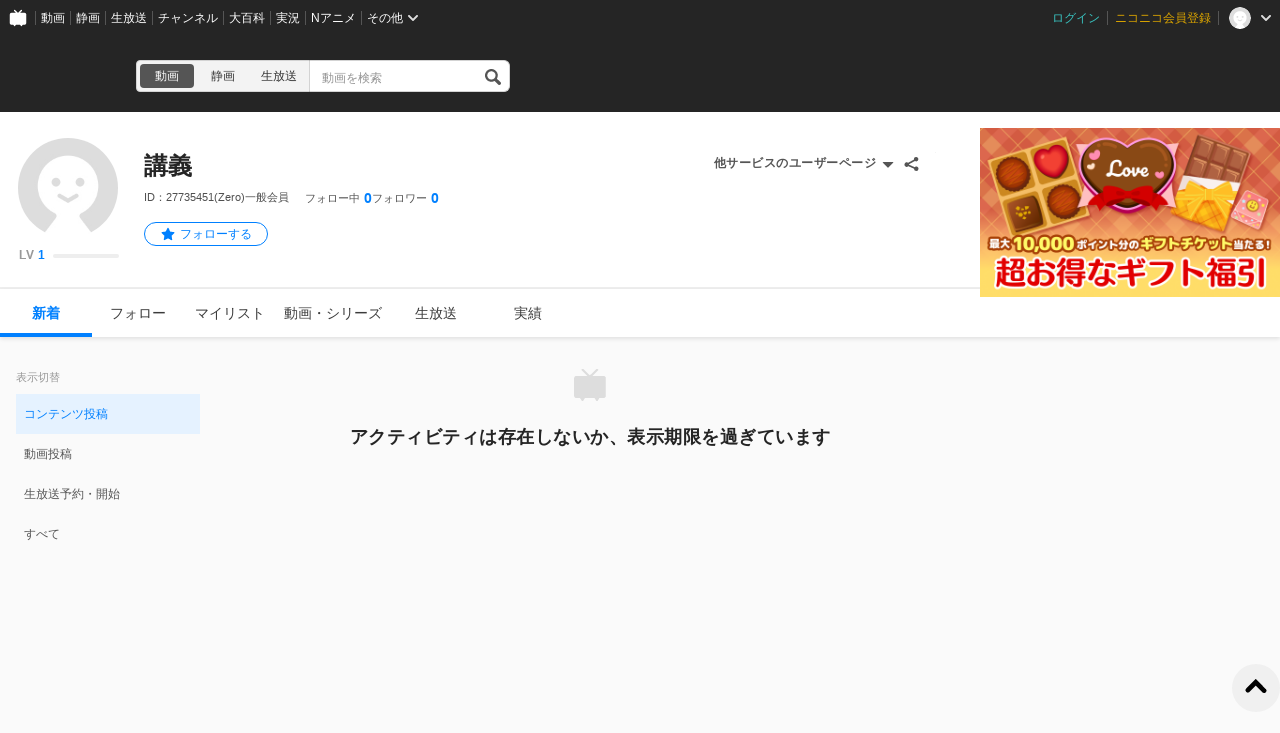

--- FILE ---
content_type: application/javascript; charset=UTF-8
request_url: https://www.googletagmanager.com/gtm.js?id=GTM-KXT7G5G&l=NicoGoogleTagManagerDataLayer
body_size: 154238
content:

// Copyright 2012 Google Inc. All rights reserved.
 
 (function(w,g){w[g]=w[g]||{};
 w[g].e=function(s){return eval(s);};})(window,'google_tag_manager');
 
(function(){

var data = {
"resource": {
  "version":"829",
  
  "macros":[{"function":"__e"},{"function":"__u","vtp_component":"HOST","vtp_enableMultiQueryKeys":false,"vtp_enableIgnoreEmptyQueryParam":false},{"function":"__e"},{"function":"__u","vtp_component":"PATH","vtp_enableMultiQueryKeys":false,"vtp_enableIgnoreEmptyQueryParam":false},{"function":"__remm","vtp_setDefaultValue":true,"vtp_input":["macro",3],"vtp_fullMatch":true,"vtp_replaceAfterMatch":true,"vtp_defaultValue":"0","vtp_ignoreCase":true,"vtp_map":["list",["map","key","^\\\/1h10000y\\.*","value","1"],["map","key","^\\\/atsumaru\\\/.*","value","1"],["map","key","^\\\/atsumaru_oneyear_2017\\\/.*","value","1"],["map","key","^\\\/audioinputfx\\\/.*","value","1"],["map","key","^\\\/badge\\\/.*","value","1"],["map","key","^\\\/userlevel\\\/.*","value","1"],["map","key","^\\\/npb\\\/.*","value","1"],["map","key","^\\\/nicocas\\\/(daruma|pc|app|tsurikkuma)\\\/.*","value","1"],["map","key","^\\\/ch\\\/.*","value","1"],["map","key","^\\\/compass-offeve\\\/.*","value","1"],["map","key","^\\\/compassfes\\\/.*","value","1"],["map","key","^\\\/machi-caravan2021\\\/.*","value","1"],["map","key","^\\\/compass-jack\\\/.*","value","1"],["map","key","^\\\/content_list\\\/.*","value","1"],["map","key","^\\\/creator_platform\\\/.*","value","1"],["map","key","^\\\/crescendo\\\/.*","value","1"],["map","key","^\\\/danime\\\/.*","value","1"],["map","key","^\\\/game\\\/.*","value","1"],["map","key","^\\\/gift-for-premium\\\/.*","value","1"],["map","key","^\\\/gift_vgift\\\/.*","value","1"],["map","key","^\\\/idol\\\/.*","value","1"],["map","key","^\\\/iwaibanner\\\/.*","value","1"],["map","key","^\\\/karapro\\\/.*","value","1"],["map","key","^\\\/premium_referral_tenjinkotone\\\/.*","value","1"],["map","key","\\\/k-poplife\\\/.*","value","1"],["map","key","^\\\/nicomanga\\\/.*","value","1"],["map","key","^\\\/minogashi\\\/.*","value","1"],["map","key","^\\\/artistlive_guide\\\/.*","value","1"],["map","key","^\\\/neco20(19|20)\\\/.*","value","1"],["map","key","^\\\/2020nettrend100\\\/.*","value","1"],["map","key","^\\\/ranking\\\/.*","value","1"],["map","key","^\\\/niconews-app\\\/.*","value","1"],["map","key","^\\\/newyear20(19|20|21|22)\\\/.*","value","1"],["map","key","^\\\/nicoapp\\\/*$","value","1"],["map","key","^\\\/nicobox\\\/.*","value","1"],["map","key","^\\\/nicohaku2018\\\/.*","value","1"],["map","key","^\\\/live\\\/app\\\/.*","value","1"],["map","key","^\\\/25nicomen\\\/.*","value","1"],["map","key","^\\\/nicopo_campaign2018\\\/.*","value","1"],["map","key","^\\\/nicoradipark_audition\\\/.*","value","1"],["map","key","^\\\/niconisolid_contest2018\\\/.*","value","1"],["map","key","^\\\/newlife20(18|19)\\\/?(index)?(\\.html)?$","value","1"],["map","key","^\\\/odottemita-ch\\\/.*","value","1"],["map","key","^\\\/(ch\\\/)?online-viewing\\\/.*","value","1"],["map","key","^\\\/premium-event-ticket\\\/.*","value","1"],["map","key","^\\\/premium_gp_lp\\\/.*","value","1"],["map","key","^\\\/premium_contents\\\/.*","value","1"],["map","key","^\\\/niconicoq_live\\\/.*","value","1"],["map","key","^\\\/ranking_archives\\\/.*","value","1"],["map","key","^\\\/sales_ads\\\/.*","value","1"],["map","key","^\\\/seiga\\\/.*","value","1"],["map","key","^\\\/service_list\\\/.*","value","1"],["map","key","^\\\/smash-league_east\\\/.*","value","1"],["map","key","^\\\/summer20(18|20)\\\/.*","value","1"],["map","key","^\\\/timewarp\\\/.*","value","1"],["map","key","^\\\/virtual_natsuyasumi\\\/.*","value","1"],["map","key","^\\\/xmas2018\\\/.*","value","1"],["map","key","^\\\/1(5|7)th_anniversary\\\/.*","value","1"],["map","key","^\\\/20110311\\\/?.*","value","1"],["map","key","^\\\/commons_library_update\\\/.*","value","1"],["map","key","^\\\/dogatabimap\\\/.*","value","1"],["map","key","^\\\/goto\\\/?(index.html)?$","value","1"],["map","key","^\\\/horrorgame_mansion\\\/.*","value","1"],["map","key","^\\\/videolive_enjoy\\\/.*","value","1"],["map","key","^\\\/livestage\\\/.*","value","1"],["map","key","^\\\/nettrend100\\\/.*","value","1"],["map","key","^\\\/nft_hidariue\\\/.*","value","1"],["map","key","^\\\/choseiyusai\\\/?.*","value","1"],["map","key","^\\\/artistlive_guide\\\/2022sma\\\/.*","value","1"],["map","key","^\\\/splatoon2020\\\/.*","value","1"],["map","key","^\\\/spring_nicochannel\\\/.*","value","1"],["map","key","^\\\/video\\\/terms\\\/paid_contents.*","value","1"],["map","key","^\\\/ch\\\/userblomaga_thanks\\\/?$","value","1"],["map","key","^\\\/vocaloid_2020winter_re_lp(\\\/?$|\\\/.*)","value","1"],["map","key","^\\\/1224youngjae\\\/.*","value","1"],["map","key","^\\\/love-generation\\\/?.*","value","1"],["map","key","^\\\/animelo-plus\\\/?.*","value","1"],["map","key","^\\\/niconico-vtuber-audition\\\/?.*","value","1"],["map","key","^\\\/machi-caravan\\\/?.*","value","1"],["map","key","^\\\/nhorror\\\/?.*","value","1"],["map","key","^\\\/mushokutomeisai\\\/?.*","value","1"],["map","key","^\\\/niconicobustour\\\/?.*","value","1"],["map","key","^\\\/creator-support\\\/?.*","value","1"],["map","key","^\\\/stamp\\\/?.*","value","1"],["map","key","^\\\/premiumaward\\\/?.*","value","1"],["map","key","^\\\/gdp_premium_campaign202212_(1|2)\\\/?.*","value","1"],["map","key","^\\\/niconicokeiba\\\/?.*","value","1"],["map","key","^\\\/base\\\/?.*","value","1"],["map","key","^\\\/nicotoku\\\/?.*","value","1"],["map","key","^\\\/nicoft\\\/?.*","value","1"],["map","key","^\\\/animejapan2023\\\/?.*","value","1"],["map","key","^\\\/abunaidousoukai\\\/?.*","value","1"],["map","key","^\\\/music_rights\\\/?.*","value","1"],["map","key","^\\\/miku16th\\\/?.*","value","1"],["map","key","^\\\/nicosummer2023\\\/?.*","value","1"],["map","key","^\\\/horrorgame-2023\\\/?.*","value","1"],["map","key","^\\\/tgs\\\/?.*","value","1"],["map","key","^\\\/ichimaiemv\\\/?.*","value","1"],["map","key","^\\\/goldenbomber\\\/?.*","value","1"],["map","key","^\\\/niconico_ado\\\/?.*","value","1"],["map","key","^\\\/animejapan\\\/?.*","value","1"],["map","key","^\\\/vtuber-audition-orison\\\/?.*","value","1"],["map","key","^\\\/vocacolle-player\\\/?.*","value","1"],["map","key","^\\\/vividvoicefestival\\\/?.*","value","1"]]},{"function":"__f","vtp_component":"URL"},{"function":"__u","vtp_component":"PATH","vtp_defaultPages":["list"],"vtp_customUrlSource":["macro",5],"vtp_enableMultiQueryKeys":false,"vtp_enableIgnoreEmptyQueryParam":false},{"function":"__smm","vtp_setDefaultValue":true,"vtp_input":["macro",5],"vtp_defaultValue":["macro",6],"vtp_map":["list",["map","key","","value","リファラー無し"]]},{"function":"__jsm","vtp_javascript":["template","(function(){var a={page:",["escape",["macro",3],8,16],",referrer:",["escape",["macro",7],8,16],"},b;for(b in a)a[b].match(\"^\/watch\/(.*)\")?a[b]=\"\/watch\":a[b].match(\"^\/mylist_add\/(.*)\")?a[b]=\"\/mylist_add\":a[b].match(\"^\/mylistgroup_edit\/(.*)\")?a[b]=\"\/mylistgroup_edit\":a[b].match(\"^\/mylistcomment\/(.*)\")?a[b]=\"\/mylistcomment\":a[b].match(\"^\/rankng_graph\/(.*)\")?a[b]=\"\/ranking_graph\":a[b].match(\"^\/mylist\/\\\\d+$\")?a[b]=\"\/mylist\/{mylist_id}\":a[b].match(\"^\/my\/mylist\/\\\\d+$\")?a[b]=\"\/my\/mylist\/{mylist_id}\":a[b].match(\"^\/my\/badge\/(.+)\")?\na[b]=\"\/my\/badge\/{badge_id}\":a[b].match(\"^\/my\/follow\/tag\/(.+)\/tagrepo$\")?a[b]=\"\/my\/follow\/tag\/{tag}\/tagrepo\":a[b].match(\"^\/my\/tagrepo\/(.*)\")?a[b].match(\"(.*)top(.*)\")?a[b]=\"\/my\/tagrepo\/top\":a[b]=\"\/my\/tagrepo\/{tag}\":a[b].match(\"^\/user\/\\\\d+\/follow$\")?a[b]=\"\/user\/{user_id}\/follow\":a[b].match(\"^\/user\/\\\\d+\/follow\/follower$\")?a[b]=\"\/user\/{user_id}\/follow\/follower\":a[b].match(\"^\/user\/\\\\d+\/mylist$\")?a[b]=\"\/user\/{user_id}\/mylist\":a[b].match(\"^\/user\/\\\\d+\/mylist\/\\\\d+$\")?a[b]=\"\/user\/{user_id}\/mylist\/{mylist_id}\":\na[b].match(\"^\/user\/\\\\d+\/video$\")?a[b]=\"\/user\/{user_id}\/video\":a[b].match(\"^\/user\/\\\\d+\/series$\")?a[b]=\"\/user\/{user_id}\/series\":a[b].match(\"^\/user\/\\\\d+\/series\/\\\\d+$\")?a[b]=\"\/user\/{user_id}\/series\/{series_id}\":a[b].match(\"^\/user\/\\\\d+\/badge$\")?a[b]=\"\/user\/{user_id}\/badge\":a[b].match(\"^\/user\/\\\\d+\/stamp$\")?a[b]=\"\/user\/{user_id}\/stamp\":a[b].match(\"^\/user\/\\\\d+\/nicorepo$\")?a[b]=\"\/user\/{user_id}\/nicorepo\":a[b].match(\"^\/user\/\\\\d+\/fav\/user$\")?a[b]=\"\/user\/{user_id}\/fav\/user\":a[b].match(\"^\/user\/\\\\d+\/fav\/follower$\")?\na[b]=\"\/user\/{user_id}\/fav\/follower\":a[b].match(\"^\/user\/\\\\d+\/userlevel$\")?a[b]=\"\/user\/{user_id}\/userlevel\":a[b].match(\"^\/user\/\\\\d+\/live_programs\")?a[b]=\"\/user\/{user_id}\/live_programs\":a[b].match(\"^\/user\/\\\\d+\/timeline\/postings\")?a[b]=\"\/user\/{user_id}\/timeline\/postings\":a[b].match(\"^\/user\/\\\\d+\/timeline\/video\")?a[b]=\"\/user\/{user_id}\/timeline\/video\":a[b].match(\"^\/user\/\\\\d+\/timeline\/live\")?a[b]=\"\/user\/{user_id}\/timeline\/live\":a[b].match(\"^\/user\/\\\\d+\/timeline\/all\")?a[b]=\"\/user\/{user_id}\/timeline\/all\":a[b].match(\"^\/user\/(.+)\")?\na[b]=\"\/user\/{user_id}\":a[b].match(\"^\/openlist\/(.*)\")?a[b]=\"\/openlist\":a[b].match(\"^\/trendtag\/(.*)\")?a[b]=\"\/trendtag\":a[b].match(\"^\/mymemory\/(.*)\")?a[b]=\"\/mymemory\":a[b].match(\"^\/hotlist\/(.*)\")?a[b]=\"\/hotlist\":a[b].match(\"^\/daily_topic\/(.*)\")?a[b]=\"\/daily_topic\":a[b].match(\"^\/(tag|search|mylist_search|related_tag)\/(.*)\")?a[b]=\"\/\"+a[b].match(\"\/(tag|search|mylist_search|related_tag)\/(.*)\")[1]:a[b].match(\"^\/series\/(.*)\")?a[b]=\"\/series\":a[b].slice(-1)==\"\/\"\u0026\u0026(a[b]=a[b].slice(0,a[b].length-1));return a})();"]},{"function":"__jsm","vtp_javascript":["template","(function(){var a={page:",["escape",["macro",3],8,16],",referrer:",["escape",["macro",7],8,16],"},b;for(b in a)a[b].match(\"^\/threads\/.*\")\u0026\u0026(a[b]=\"\/threads\/{threadCode}\");return a})();"]},{"function":"__jsm","vtp_javascript":["template","(function(){var a={page:",["escape",["macro",3],8,16],",referrer:",["escape",["macro",7],8,16],"},b;for(b in a)a[b].match(\"^\/watch\/(.*)\")?a[b]=\"\/watch\":a[b].match(\"^\/gate\/(.*)\")?a[b]=\"\/gate\":a[b].match(\"^\/livetag\/(.*)\")?a[b]=\"\/livetag\":a[b].match(\"^\/embed\/(.*)\")?a[b]=\"\/embed\":a[b].match(\"^\/broadcastAllegation\/(.*)\")?a[b]=\"\/broadcastAllegation\":a[b].match(\"^\/editstream\/(.*)\")?a[b]=\"\/editstream\":a[b].match(\"^\/editlivetags\/(.*)\")?a[b]=\"\/editlivetags\":a[b].match(\"^\/search\/(.*)\")?a[b]=\"\/search\":\"\/\"==a[b].slice(-1)\u0026\u0026(a[b]=\na[b].slice(0,a[b].length-1));return a})();"]},{"function":"__jsm","vtp_javascript":["template","(function(){var a={page:",["escape",["macro",3],8,16],",referrer:",["escape",["macro",7],8,16],"},b;for(b in a)a[b].match(\"^\/watch\/(.*)\")?a[b]=\"\/watch\":a[b].match(\"^\/mylist_add\/(.*)\")?a[b]=\"\/mylist_add\":a[b].match(\"^\/mylistgroup_edit\/(.*)\")?a[b]=\"\/mylistgroup_edit\":a[b].match(\"^\/mylistcomment\/(.*)\")?a[b]=\"\/mylistcomment\":a[b].match(\"^\/rankng_graph\/(.*)\")?a[b]=\"\/ranking_graph\":a[b].match(\"^\/mylist\/\\\\d+$\")?a[b]=\"\/mylist\/{mylist_id}\":a[b].match(\"^\/my\/mylist\/\\\\d+$\")?a[b]=\"\/my\/mylist\/{mylist_id}\":a[b].match(\"^\/my\/badge\/(.+)\")?\na[b]=\"\/my\/badge\/{badge_id}\":a[b].match(\"^\/my\/follow\/tag\/(.+)\/tagrepo$\")?a[b]=\"\/my\/follow\/tag\/{tag}\/tagrepo\":a[b].match(\"^\/my\/tagrepo\/(.*)\")?a[b].match(\"(.*)top(.*)\")?a[b]=\"\/my\/tagrepo\/top\":a[b]=\"\/my\/tagrepo\/{tag}\":a[b].match(\"^\/user\/\\\\d+\/follow$\")?a[b]=\"\/user\/{user_id}\/follow\":a[b].match(\"^\/user\/\\\\d+\/follow\/follower$\")?a[b]=\"\/user\/{user_id}\/follow\/follower\":a[b].match(\"^\/user\/\\\\d+\/mylist$\")?a[b]=\"\/user\/{user_id}\/mylist\":a[b].match(\"^\/user\/\\\\d+\/mylist\/\\\\d+$\")?a[b]=\"\/user\/{user_id}\/mylist\/{mylist_id}\":\na[b].match(\"^\/user\/\\\\d+\/video$\")?a[b]=\"\/user\/{user_id}\/video\":a[b].match(\"^\/user\/\\\\d+\/series$\")?a[b]=\"\/user\/{user_id}\/series\":a[b].match(\"^\/user\/\\\\d+\/badge$\")?a[b]=\"\/user\/{user_id}\/badge\":a[b].match(\"^\/user\/\\\\d+\/stamp$\")?a[b]=\"\/user\/{user_id}\/stamp\":a[b].match(\"^\/user\/\\\\d+\/nicorepo$\")?a[b]=\"\/user\/{user_id}\/nicorepo\":a[b].match(\"^\/user\/\\\\d+\/fav\/user$\")?a[b]=\"\/user\/{user_id}\/fav\/user\":a[b].match(\"^\/user\/\\\\d+\/fav\/follower$\")?a[b]=\"\/user\/{user_id}\/fav\/follower\":a[b].match(\"^\/user\/\\\\d+\/userlevel$\")?a[b]=\n\"\/user\/{user_id}\/userlevel\":a[b].match(\"^\/user\/\\\\d+\/timeline\/postings\")?a[b]=\"\/user\/{user_id}\/timeline\/postings\":a[b].match(\"^\/user\/\\\\d+\/timeline\/video\")?a[b]=\"\/user\/{user_id}\/timeline\/video\":a[b].match(\"^\/user\/\\\\d+\/timeline\/live\")?a[b]=\"\/user\/{user_id}\/timeline\/live\":a[b].match(\"^\/user\/\\\\d+\/timeline\/all\")?a[b]=\"\/user\/{user_id}\/timeline\/all\":a[b].match(\"^\/user\/(.+)\")?a[b]=\"\/user\/{user_id}\":a[b].match(\"^\/openlist\/(.*)\")?a[b]=\"\/openlist\":a[b].match(\"^\/trendtag\/(.*)\")?a[b]=\"\/trendtag\":a[b].match(\"^\/mymemory\/(.*)\")?\na[b]=\"\/mymemory\":a[b].match(\"^\/hotlist\/(.*)\")?a[b]=\"\/hotlist\":a[b].match(\"^\/daily_topic\/(.*)\")?a[b]=\"\/daily_topic\":a[b].match(\"^\/(tag|search|mylist_search|related_tag)\/(.*)\")?a[b]=\"\/\"+a[b].match(\"\/(tag|search|mylist_search|related_tag)\/(.*)\")[1]:a[b].match(\"^\/series\/(.*)\")?a[b]=\"\/series\":a[b].match(\"^\/comment_genesis_recorder\/view\/(.+)\")?a[b]=\"\/comment_genesis_recorder\/view\/{user_id}\":a[b].slice(-1)==\"\/\"\u0026\u0026(a[b]=a[b].slice(0,a[b].length-1));return a})();"]},{"function":"__jsm","vtp_javascript":["template","(function(){var a={page:",["escape",["macro",3],8,16],",referrer:",["escape",["macro",7],8,16],"},b;for(b in a)a[b].match(\"^\/watch\/(.*)\")?a[b]=\"\/watch\":a[b].match(\"^\/gate\/(.*)\")?a[b]=\"\/gate\":a[b].match(\"^\/livetag\/(.*)\")?a[b]=\"\/livetag\":a[b].match(\"^\/embed\/(.*)\")?a[b]=\"\/embed\":a[b].match(\"^\/broadcastAllegation\/(.*)\")?a[b]=\"\/broadcastAllegation\":a[b].match(\"^\/editstream\/(.*)\")?a[b]=\"\/editstream\":a[b].match(\"^\/editlivetags\/(.*)\")?a[b]=\"\/editlivetags\":a[b].match(\"^\/search\/(.*)\")?a[b]=\"\/search\":\"\/\"==a[b].slice(-1)\u0026\u0026(a[b]=\na[b].slice(0,a[b].length-1));return a})();"]},{"function":"__d","vtp_elementSelector":"#step_view div.ima p.number","vtp_selectorType":"CSS"},{"function":"__jsm","vtp_javascript":["template","(function(){var a={page:",["escape",["macro",3],8,16],",referrer:",["escape",["macro",7],8,16],"},c=",["escape",["macro",13],8,16],",b;for(b in a)a[b].match(\"^\/register\/linkages\/(facebook|twitter_read|google_plus|line|nintendo|nintendo_account|yahoo)\/(.*)\")?a[b].match(\"(.*)confirm(.*)\")?a[b]=a[b].match(\"^\/register\/linkages\/(facebook|twitter_read|google_plus|line|nintendo|nintendo_account|yahoo)\/\")[0]+\"confirm\":a[b]=a[b].match(\"^\/register\/linkages\/(facebook|twitter_read|google_plus|line|nintendo|nintendo_account|yahoo)\")[0]:a[b].match(\"^\/register\/simple\/(.*)\")?\na[b].match(\"(.*)complete(.*)\")?a[b]=\"\/register\/simple\/complete\":a[b]=\"\/register\/simple\":a[b].match(\"^\/contacts\/emails\/verify(.*)\")?a[b]=\"\/contacts\/emails\/verify\":a[b].match(\"^\/password\/reset\/(.*)\")?a[b]=\"\/contacts\/reset\":a[b].match(\"^\/register\/email\")?\"STEP1\"==c?a[b]=\"\/register\/email\/input\":\"STEP2\"==c\u0026\u0026(a[b]=\"\/register\/email\/send\"):a[b].match(\"^\/my\/contacts\/update\/(email|tel)\/(.*)\")?a[b].match(\"(.*)commit(.*)\")?a[b]=a[b].match(\"^\/my\/contacts\/update\/(email|tel)\/\")[0]+\"commit\":a[b]=a[b].match(\"^\/my\/contacts\/update\/(email|tel)\")[0]:\n\"\/\"==a[b].slice(-1)\u0026\u0026(a[b]=a[b].slice(0,a[b].length-1));return a})();"]},{"function":"__jsm","vtp_javascript":["template","(function(){var a={page:",["escape",["macro",3],8,16],",referrer:",["escape",["macro",7],8,16],"},b;for(b in a)a[b].match(\"^\/serial_form\/(.*)\")?a[b]=\"\/serial_form\":\"\/\"==a[b].slice(-1)\u0026\u0026(a[b]=a[b].slice(0,a[b].length-1));return a})();"]},{"function":"__jsm","vtp_javascript":["template","(function(){var a={page:",["escape",["macro",3],8,16],",referrer:",["escape",["macro",7],8,16],"},b;for(b in a)a[b]=a[b].replace(\/^\\\/search\\\/.*mode=s.*\/g,\"\/search?mode\\x3ds\"),a[b]=a[b].replace(\/^\\\/search\\\/.*mode=t.*\/g,\"\/search?mode\\x3dt\"),a[b]=a[b].replace(\/^\\\/search\\\/[^?].*\/g,\"\/search?mode\\x3ds\"),a[b]=a[b].replace(\/\\\/(co[0-9]+)\/g,\"\/{Community ID}\"),a[b]=a[b].replace(\/^\\\/opencom\\\/sm[0-9]+\/g,\"\/opencom\/{Video ID}\"),a[b]=a[b].replace(\/^\\\/my_contact\\\/[0-9]+\/g,\"\/my_contact\/{ID}\"),a[b]=a[b].replace(\/^\\\/video\\\/{Community ID}\\\/[0-9]+\/g,\n\"\/video\/{Community ID}\/{Thread ID}\"),a[b]=a[b].replace(\/^\\\/motion\\\/{Community ID}\\\/[0-9]+\/g,\"\/motion\/{Community ID}\/{Motion ID}\"),a[b]=a[b].replace(\/^\\\/(group_contact|member)\\\/{Community ID}\\\/[0-9]+\/g,\"\/$1\/{Community ID}\/{ID}\"),\"\/\"===a[b].slice(-1)\u0026\u0026(a[b]=a[b].slice(0,a[b].length-1));return a})();"]},{"function":"__jsm","vtp_javascript":["template","(function(){var a={page:",["escape",["macro",3],8,16],",referrer:",["escape",["macro",7],8,16],"},b;for(b in a)a[b].match(\"^\/seiga\/im[0-9]+\")?a[b]=\"\/seiga\/im\":a[b].match(\"^\/user\/illust\/[0-9]+\")?a[b]=\"\/user\/illust\":a[b].match(\"^\/clip\/[0-9]+\")?a[b]=\"\/clip\":a[b].match(\"^\/clip\/list\/im[0-9]+\")?a[b]=\"\/clip\/list\/im\":a[b].match(\"^\/comic\/[0-9]+\")?a[b]=\"\/comic\":a[b].match(\"^\/watch\/mg[0-9]+\")?a[b]=\"\/watch\/mg\":a[b].match(\"^\/book\/series\/[0-9]+\")?a[b]=\"\/book\/series\":a[b].match(\"^\/watch\/bk[0-9]+\")?a[b]=\"\/watch\/bk\":a[b].match(\"^\/watch\/sg[0-9]+\")?\na[b]=\"\/watch\/sg\":a[b].match(\"^\/watch\/tag\/.*\")?a[b]=\"\/watch\/tag\":a[b].match(\"^\/manga\/tag\/.*\")?a[b]=\"\/manga\/tag\":a[b].match(\"^\/bbs\/.*\")?a[b]=\"\/bbs\":a[b].match(\"^\/my\/clip\/[0-9]+\")?a[b]=\"\/my\/clip\":a[b].match(\"^\/(tag|search)\/(.*)\")?a[b]=\"\/\"+a[b].match(\"\/(tag|search)\/(.*)\")[1]:\"\/\"==a[b].slice(-1)\u0026\u0026(a[b]=a[b].slice(0,a[b].length-1));return a})();"]},{"function":"__jsm","vtp_javascript":["template","(function(){var a={page:",["escape",["macro",3],8,16],",referrer:",["escape",["macro",7],8,16],"},b;for(b in a)a[b].match(\"^\/comic\/[0-9]+\")?a[b]=\"\/comic\/{content_id}\":a[b].match(\"^\/user\/illust\/[0-9]+\")?a[b]=\"\/user\/illust\/{user_id}\":a[b].match(\"^\/watch\/mg[0-9]+\")?a[b]=\"\/watch\/mg{theme_id}\":a[b].match(\"^\/seiga\/im[0-9]+\")?a[b]=\"\/seiga\/im{image_id}\":a[b].match(\"^\/tag\/(.*)\")?a[b]=\"\/tag\/{word}\":a[b].match(\"^\/search\/(.*)\")?a[b]=\"\/search\/{word}\":\"\/\"==a[b].slice(-1)\u0026\u0026(a[b]=a[b].slice(0,a[b].length-1));return a})();"]},{"function":"__jsm","vtp_javascript":["template","(function(){var a={page:",["escape",["macro",3],8,16],",referrer:",["escape",["macro",7],8,16],"},e=\"index channel_catalog blomaga chlist ranking start age_auth adult_ppv_history live_top\".split(\" \"),b;for(b in a)for(var d=0;d\u003Ce.length;d++){var f=\"\/\"+e[d],c=a[b].replace(\/.php$\/g,\"\");c===f||c===f+\"\/\"||a[b].match(\/^\\\/portal\\\/.*\/)?a[b]=\"\/\"===c.slice(-1)?c.slice(0,c.length-1):c:(a[b]=a[b].replace(\/^\\\/article\\\/(ar[0-9]+)\/g,\"\/article\/{Article ID}\"),a[b]=a[b].replace(\/^\\\/video\\\/(ch[0-9]+)\/g,\"\/video\/{Channel ID}\"),a[b]=a[b].replace(\/^\\\/ppv_live\\\/(ch[0-9]+)\\\/(lv[0-9]+)\/g,\n\"\/ppv_live\/{Channel ID}\/{Live ID}\"),a[b]=a[b].replace(\/^\\\/ppv_video\\\/(ch[0-9]+)\\\/(so[0-9]+)\/g,\"\/ppv_video\/{Channel ID}\/{Watch ID}\"),a[b]=a[b].replace(\/^\\\/community\\\/(co[0-9]+)\/g,\"\/community\/{Community ID}\"),a[b]=a[b].replace(\/^\\\/channel\\\/(ch[0-9]+)\/g,\"\/channel\/{Channel ID}\"),a[b]=a[b].replace(\/^\\\/.*\\\/video\\\/([0-9]+)\/g,\"\/{Channel ID}\/video\/{Watch ID}\"),a[b]=a[b].replace(\/^\\\/.*\\\/video\\\/so([0-9]+)\/g,\"\/{Channel ID}\/video\/{Watch ID}\"),a[b]=a[b].replace(\/^\\\/.*\\\/live\\\/lv([0-9]+)\/g,\"\/{Channel ID}\/live\/{Live ID}\"),\na[b]=a[b].replace(\/^\\\/.*\\\/blomaga\\\/ar([0-9]+)\/g,\"\/{Channel ID}\/blomaga\/{Article ID}\"),a[b]=a[b].replace(\/^\\\/.*\\\/event\\\/ev([0-9]+)\/g,\"\/{Channel ID}\/event\/{Event ID}\"),a[b]=a[b].replace(\/^\\\/.*\\\/book\\\/bk([0-9]+)\/g,\"\/{Channel ID}\/book\/{Book ID}\"),a[b]=a[b].replace(\/^\\\/.*\\\/pack\\\/pk([0-9]+)\/g,\"\/{Channel ID}\/pack\/{Pack ID}\"),a[b]=a[b].replace(\/^\\\/.*\\\/blomaga\/g,\"\/{Channel ID}\/blomaga\"),a[b]=a[b].replace(\/^\\\/.*\\\/video\/g,\"\/{Channel ID}\/video\"),a[b]=a[b].replace(\/^\\\/.*\\\/live\/g,\"\/{Channel ID}\/live\"),a[b]=a[b].replace(\/^\\\/.*\\\/event\/g,\n\"\/{Channel ID}\/event\"),a[b]=a[b].replace(\/^\\\/.*\\\/pack\/g,\"\/{Channel ID}\/pack\"),a[b]=a[b].replace(\/^\\\/.*\\\/letter\/g,\"\/{Channel ID}\/letter\"),a[b]=a[b].replace(\/^\\\/.*\\\/bbs\/g,\"\/{Channel ID}\/bbs\"),a[b]=a[b].replace(\/^\\\/{Channel ID}\\\/blomaga\\\/{Article ID}\\\/[0-9]+\/g,\"\/{Channel ID}\/blomaga\/{Article ID}\/{Page}\"),a[b]=a[b].replace(\/^\\\/{Channel ID}\\\/blomaga\\\/[0-9]+\/g,\"\/{Channel ID}\/blomaga\/{Month}\"),a[b]=a[b].replace(\/^\\\/article\\\/{Article ID}\\\/[0-9]+\/g,\"\/article\/{Article ID}\/{Page}\"),a[b]=a[b].replace(\/\\\/blomaga\\\/tag\\\/.*\/g,\n\"\/blomaga\/tag\/{Tag}\"),a[b]=a[b].replace(\/^\\\/search\\\/(.*)\\\/.*\/g,\"\/search\/$1\/{Keyword}\"),a[b]=a[b].replace(\/^\\\/search\\\/[^\/]+$\/g,\"\/search\/{Keyword}\"),a[b]=a[b].replace(\/^\\\/search_video\\\/[^\/]+\/g,\"\/search_video\/{Keyword}\"),a[b].match(\/^\\\/$\/)?a[b]=\"\/\":3\u003C=a[b].split(\"\/\").length?\"\/\"===a[b].slice(-1)?a[b].slice(0,a[b].length-1):a[b]:a[b]=\"\/{Channel ID}\")}return a})();"]},{"function":"__jsm","vtp_javascript":["template","(function(){var a={page:",["escape",["macro",3],8,16],",referrer:",["escape",["macro",7],8,16],"},b;for(b in a)a[b].match(\"^\/watch\/nw[0-9]+\")?a[b]=\"\/watch\":\"\/\"==a[b].slice(-1)\u0026\u0026(a[b]=a[b].slice(0,a[b].length-1));return a})();"]},{"function":"__jsm","vtp_javascript":["template","(function(){var a={page:",["escape",["macro",3],8,16],",referrer:",["escape",["macro",7],8,16],"},b;for(b in a)a[b].match(\"^\/watch\/kn[0-9]+\")?a[b]=\"\/watch\":a[b].match(\"^\/users\/(.*)\")?a[b]=\"\/users\":a[b].match(\"^\/@(.*)\")?a[b]=\"\/users\":a[b].match(\"^\/events\/(.*)\")?a[b]=\"\/events\":\"\/\"==a[b].slice(-1)\u0026\u0026(a[b]=a[b].slice(0,a[b].length-1));return a})();"]},{"function":"__jsm","vtp_javascript":["template","(function(){var a={page:",["escape",["macro",3],8,16],",referrer:",["escape",["macro",7],8,16],"},b;for(b in a)a[b]=a[b].replace(\/^\\\/user\\\/[0-9]+\/g,\"\/user\/{User ID}\"),a[b]=a[b].replace(\/^\\\/channel\\\/[0-9]+\/g,\"\/channel\/{User ID}\"),a[b]=a[b].replace(\/^\\\/user\\\/{User ID}\\\/lv[0-9]+\/g,\"\/user\/{User ID}\/{Content ID}\"),a[b]=a[b].replace(\/^\\\/channel\\\/{User ID}\\\/lv[0-9]+\/g,\"\/channel\/{User ID}\/{Content ID}\"),\"\/\"===a[b].slice(-1)\u0026\u0026(a[b]=a[b].slice(0,a[b].length-1));return a})();"]},{"function":"__jsm","vtp_javascript":["template","(function(){var a={page:",["escape",["macro",3],8,16],",referrer:",["escape",["macro",7],8,16],"},b;for(b in a)a[b].match(\"^\/watch\/(.*)\")?a[b]=\"\/watch\/{Article ID}\":a[b].match(\"^\/editor\/videos\/(.*)\")?a[b]=\"\/editor\/videos\/{Video ID}\":a[b].match(\"^\/editor\/articles\/(.*)\")?a[b]=\"\/editor\/articles\/{Article ID}\":a[b].match(\"^\/tag\/(.*)\")?a[b]=\"\/tag\":\"\/\"==a[b].slice(-1)\u0026\u0026(a[b]=a[b].slice(0,a[b].length-1));return a})();"]},{"function":"__jsm","vtp_javascript":["template","(function(){var a={page:",["escape",["macro",3],8,16],",referrer:",["escape",["macro",7],8,16],"},b;for(b in a)a[b].match(\"^\/video\/publish\/(.*)\")?a[b]=\"\/videio\/publish\":a[b].match(\"^\/nicocas\/publish\/(.*)\")?a[b]=\"\/nicocas\/publish\":a[b].match(\"^\/campaign\/(.*)\")?a[b]=\"\/campaign\":a[b].match(\"^\/live\/publish\/(.*)\")?a[b]=\"\/live\/publish\":\"\/\"==a[b].slice(-1)\u0026\u0026(a[b]=a[b].slice(0,a[b].length-1));return a})();"]},{"function":"__jsm","vtp_javascript":["template","(function(){var a={page:",["escape",["macro",3],8,16],",referrer:",["escape",["macro",7],8,16],"},b;for(b in a)a[b].match(\"^\/atsumaru\/games\/(.*)\")?a[b]=\"\/atsumaru\/games\":a[b].match(\"^\/atsumaru\/search\/word(.*)\")?a[b]=\"\/atsumaru\/search\/word\":a[b].match(\"^\/atsumaru\/search\/tag(.*)\")?a[b]=\"\/atsumaru\/search\/tag\":a[b].match(\"^\/atsumaru\/ranking\/(.*)\")?a[b]=\"\/atsumaru\/ranking\":a[b].match(\"^\/atsumaru\/users\/(.*)\")?a[b]=\"\/atsumaru\/users\":\"\/\"==a[b].slice(-1)\u0026\u0026(a[b]=a[b].slice(0,a[b].length-1));return a})();"]},{"function":"__jsm","vtp_javascript":["template","(function(){var b={page:",["escape",["macro",3],8,16],",referrer:",["escape",["macro",7],8,16],"},c;for(c in b){var a=b[c].split(\"\/\");a[a.length-1].match(\";jsessionid\\x3d(.*)\")?(a[a.length-1]=a[a.length-1].substring(0,a[a.length-1].indexOf(\";jsessionid\\x3d\")),a=a.join(\"\/\"),b[c]=a):\"\/\"==b[c].slice(-1)\u0026\u0026(b[c]=b[c].slice(0,b[c].length-1))}return b})();"]},{"function":"__jsm","vtp_javascript":["template","(function(){var a={page:",["escape",["macro",3],8,16],",referrer:",["escape",["macro",7],8,16],"},b;for(b in a)a[b].match(\"^\/index(.html)?$|^\/$\")?a[b]=\"\/TOP\":a[b].match(\"^\/latest\/?(index)?(.html)?$\")?a[b]=\"\/latest\":a[b].match(\"^\/free\/?(index)?(.html)?$\")?a[b]=\"\/free\":a[b].match(\"^\/enquete\/?(index)?(.html)?$\")?a[b]=\"\/enquete\":a[b].match(\"^\/detail\/.+\")?a[b]=\"\/detail\":a[b].match(\"^\/week\/.+\")?a[b]=\"\/week\":a[b].match(\"^\/ranking\/.+\")?a[b]=\"\/ranking\":a[b].match(\"^\/period(\/)?$|^\/period\/.+\")?a[b]=\"\/period\":a[b].match(\"^\/search\/anime\/.+\")?\na[b]=\"\/search\/anime\":a[b].match(\"^\/search\/voice\/.+\")?a[b]=\"\/search\/voice\":a[b].match(\"^\/voice\/.+\")?a[b]=\"\/voice\":\"\/\"==a[b].slice(-1)\u0026\u0026(a[b]=a[b].slice(0,a[b].length-1));return a})();"]},{"function":"__jsm","vtp_javascript":["template","(function(){var a={page:",["escape",["macro",3],8,16],",referrer:",["escape",["macro",7],8,16],"},b;for(b in a)a[b].match(\"^\/bylaw\/(.*)\")?a[b]=\"\/bylaw\/{Channel_id}\":\"\/\"==a[b].slice(-1)\u0026\u0026(a[b]=a[b].slice(0,a[b].length-1));return a})();"]},{"function":"__jsm","vtp_javascript":["template","(function(){var a={page:",["escape",["macro",3],8,16],",referrer:",["escape",["macro",7],8,16],"},b;for(b in a)a[b].match(\"^\/watch\/(.*)\")\u0026\u0026\"\/watch\/new\"!==a[b]?a[b]=\"\/watch\":a[b].match(\"^\/users\/(.*)\")?a[b]=\"\/users\":a[b].match(\"^\/plays\/(.*)\")?a[b]=\"\/plays\":\"\/\"==a[b].slice(-1)\u0026\u0026(a[b]=a[b].slice(0,a[b].length-1));return a})();"]},{"function":"__u","vtp_component":"URL","vtp_enableMultiQueryKeys":false,"vtp_enableIgnoreEmptyQueryParam":false},{"function":"__u","vtp_component":"QUERY","vtp_customUrlSource":["macro",30],"vtp_enableMultiQueryKeys":false,"vtp_enableIgnoreEmptyQueryParam":false},{"function":"__jsm","vtp_javascript":["template","(function(){var a=",["escape",["macro",3],8,16],",b=",["escape",["macro",31],8,16],";return a=b?a+\"?\"+b:a})();"]},{"function":"__u","vtp_component":"QUERY","vtp_customUrlSource":["macro",5],"vtp_enableMultiQueryKeys":false,"vtp_enableIgnoreEmptyQueryParam":false},{"function":"__jsm","vtp_javascript":["template","(function(){var a=",["escape",["macro",7],8,16],",b=",["escape",["macro",33],8,16],",c=",["escape",["macro",5],8,16],";return a=c?b?a+\"?\"+b:a:\"\\u30ea\\u30d5\\u30a1\\u30e9\\u30fc\\u7121\\u3057\"})();"]},{"function":"__jsm","vtp_javascript":["template","(function(){var a={page:",["escape",["macro",32],8,16],",referrer:",["escape",["macro",34],8,16],"},b;for(b in a)a[b]=a[b].replace(\/^\\\/cht[0-9]?\\\/dashboard\\\/(.*)\/g,\"\/dashboard\"),a[b]=a[b].replace(\/^\\\/video\\\/video(.*)\/g,\"\/video\"),a[b]=a[b].replace(\/^\\\/cht[0-9]?\\\/chtool\\\/ppv_list(.*)\/g,\"\/video\"),a[b]=a[b].replace(\/^\\\/cht[0-9]?\\\/chtool\\\/pack_(.*)\/g,\"\/video\"),a[b]=a[b].replace(\/^\\\/cht[0-9]?\\\/channel_comment_filter(.*)\/g,\"\/video\"),a[b]=a[b].replace(\/^\\\/cht[0-9]?\\\/chtool\\\/ppv_change(.*)\/g,\"\/video\"),a[b]=a[b].replace(\/^\\\/cht[0-9]?\\\/chtool\\\/ppv_confirm(.*)\/g,\n\"\/video\"),a[b]=a[b].replace(\/^\\\/cht[0-9]?\\\/chtool\\\/ppv_edit(.*)\/g,\"\/video\"),a[b]=a[b].replace(\/^\\\/live[0-9]?\\\/(.*)\/g,\"\/live\"),a[b]=a[b].replace(\/^\\\/cht[0-9]?\\\/chtool\\\/live\\\/ppv_list(.*)\/g,\"\/live\"),a[b]=a[b].replace(\/^\\\/cht[0-9]?\\\/chtool\\\/live\\\/ppv_regist(.*)\/g,\"\/live\"),a[b]=a[b].replace(\/^\\\/cht[0-9]?\\\/chtool\\\/event\\\/(.*)\/g,\"\/event\"),a[b]=a[b].replace(\/^\\\/cht[0-9]?\\\/chtool\\\/blog\\\/(.*)\/g,\"\/blog\"),a[b]=a[b].replace(\/^\\\/cht[0-9]?\\\/channel_(.*)\/g,\"\/page\"),a[b]=a[b].replace(\/^\\\/cht[0-9]?\\\/editor\\\/(.*)\/g,\n\"\/page\"),a[b]=a[b].replace(\/^\\\/cht[0-9]?\\\/layout(.*)\/g,\"\/page\"),a[b]=a[b].replace(\/^\\\/cht[0-9]?\\\/index.php(.*)\/g,\"\/page\"),a[b]=a[b].replace(\/^\\\/cht[0-9]?\\\/chtool\\\/summary(.*)\/g,\"\/report\"),a[b]=a[b].replace(\/^\\\/access[0-9]?\\\/\\?channel_id(.*)\/g,\"\/report\"),a[b]=a[b].replace(\/^\\\/cht[0-9]?\\\/chtool\\\/favorite_info(.*)\/g,\"\/report\"),a[b]=a[b].replace(\/^\\\/cht[0-9]?\\\/chtool\\\/member_info(.*)\/g,\"\/report\"),a[b]=a[b].replace(\/^\\\/cht[0-9]?\\\/chtool\\\/enquete(.*)\/g,\"\/report\"),a[b]=a[b].replace(\/^\\\/cht[0-9]?\\\/chtool\\\/ppv_info(.*)\/g,\n\"\/report\"),a[b]=a[b].replace(\/^\\\/cht[0-9]?\\\/sales\\\/(.*)\/g,\"\/sales\"),a[b]=a[b].replace(\/^\\\/cht[0-9]?\\\/basic(.*)\/g,\"\/setting\"),a[b]=a[b].replace(\/^\\\/cht[0-9]?\\\/chtool\\\/setting(.*)\/g,\"\/setting\"),a[b]=a[b].replace(\/^\\\/cht[0-9]?\\\/chtool\\\/channelsetting(.*)\/g,\"\/setting\"),a[b]=a[b].replace(\/^\\\/cht[0-9]?\\\/chtool\\\/operatelog(.*)\/g,\"\/setting\"),a[b]=a[b].replace(\/^\\\/cht[0-9]?\\\/chtool\\\/matome_blog\\\/(.*)\/g,\"\/matome_blog\"),a[b]=a[b].replace(\/^\\\/cht[0-9]?\\\/account\\\/index(.*)\/g,\"\/owner_account\"),a[b]=a[b].replace(\/^\\\/cht[0-9]?\\\/account\\\/subaccount(.*)\/g,\n\"\/subaccount\"),a[b]=a[b].replace(\/^\\\/account\\\/logout(.*)\/g,\"\/logout\"),a[b]=a[b].replace(\/^\\\/cht[0-9]?\\\/chtool\\\/manga\\\/manga(.*)\/g,\"\/manga\"),a[b]=a[b].replace(\/^\\\/video\\\/vast_edit(.*)\/g,\"\/video\"),a[b]=a[b].replace(\/^\\\/cht[0-9]?\\\/\\?channel_id=(.*)\/g,\"\/page\"),a[b]=a[b].replace(\/^\\\/cht[0-9]?\\\/chtool\\\/mobile_statistics(.*)\/g,\"\/live\"),a[b]=a[b].replace(\/^\\\/cht[0-9]?\\\/index(.*)\/g,\"\/page\"),a[b]=a[b].replace(\/^\\\/sales2\\\/(.*)\/g,\"\/sales\"),a[b]=a[b].replace(\/^\\\/login(.*)\/g,\"\/login\"),\"\/\"===a[b].slice(-1)\u0026\u0026(a[b]=\na[b].slice(0,a[b].length-1));return a})();"]},{"function":"__jsm","vtp_javascript":["template","(function(){var a={page:",["escape",["macro",3],8,16],",referrer:",["escape",["macro",7],8,16],"},b;for(b in a)a[b].match(\"^\/index\/docomo\/auth\/(.*)\")?a[b]=\"\/index\/docomo\/auth\":a[b].match(\"^\/index\/docomo\/confirm\/(.*)\")?a[b]=\"\/index\/docomo\/confirm\":a[b].match(\"^\/index\/docomo\/cancel\/(.*)\")?a[b]=\"\/index\/docomo\/cancel\":a[b].match(\"^\/index\/asp\/rewards\/(.*)\")?a[b]=\"\/index\/asp\/rewards\":a[b].match(\"^\/promotion\/detail\/(.*)\")?a[b]=\"\/promotion\/detail\":\"\/\"==a[b].slice(-1)\u0026\u0026(a[b]=a[b].slice(0,a[b].length-1));return a})();"]},{"function":"__jsm","vtp_javascript":["template","(function(){var a={page:",["escape",["macro",3],8,16],",referrer:",["escape",["macro",7],8,16],"},b;for(b in a)a[b].match(\"^\/oshirase\/details\/(.*)\")\u0026\u0026(a[b]=\"\/oshirase\/details\");return a})();"]},{"function":"__jsm","vtp_javascript":["template","(function(){var a={page:",["escape",["macro",3],8,16],",referrer:",["escape",["macro",7],8,16],"},b;for(b in a)a[b].match(\"^\/supporter\/card\/(.*)\")?a[b]=\"\/supporter\/card\/{\\u30af\\u30ea\\u30a8\\u30a4\\u30bf\\u30fc\\u306euser_id}\":a[b].match(\"^\/registration\/(.*)\")?a[b]=\"\/registration\/{\\u30af\\u30ea\\u30a8\\u30a4\\u30bf\\u30fc\\u306euser_id}\":a[b].match(\"^\/registration-completion\/(.*)\")?a[b]=\"\/registration-completion\/{\\u30af\\u30ea\\u30a8\\u30a4\\u30bf\\u30fc\\u306euser_id}\":\"\/\"==a[b].slice(-1)\u0026\u0026(a[b]=a[b].slice(0,a[b].length-1));return a})();"]},{"function":"__jsm","vtp_javascript":["template","(function(){var a={page:",["escape",["macro",3],8,16],",referrer:",["escape",["macro",7],8,16],"},b;for(b in a)a[b].match(\"^\/my\/pay_method_settings\/register(.*)\")?a[b]=\"\/my\/pay_method_settings\/register\":a[b].match(\"^\/plans\/(.*)\")?a[b]=\"\/plans\/{subscription_plan_id}\":a[b].match(\"^\/my\/pay_method_settings\/(.*)\")?a[b]=\"my\/pay_method_settings\/{payment_method_setting_id}\":\"\/\"==a[b].slice(-1)\u0026\u0026(a[b]=a[b].slice(0,a[b].length-1));return a})();"]},{"function":"__jsm","vtp_javascript":["template","(function(){var a={page:",["escape",["macro",3],8,16],",referrer:",["escape",["macro",7],8,16],"},b;for(b in a)a[b].match(\"^\/users\/(.+)\/games\")?a[b]=\"\/users\/{User_ID}\/games\":a[b].match(\"^\/games\/(.+)\/edit\")\u0026\u0026(a[b]=\"\/games\/{Game_ID}\/edit\");return a})();"]},{"function":"__jsm","vtp_javascript":["template","(function(){var a={page:",["escape",["macro",3],8,16],",referrer:",["escape",["macro",7],8,16],"},b;for(b in a)a[b].match(\"^\/Artist\/ChangeImage\/[0-9]+\")?a[b]=\"\/artist\/changeImage\/{Content_ID}\":a[b].match(\"^\/Artist\/Detail\/[0-9]+\")?a[b]=\"\/artist\/detail\/{Content_ID}\":a[b].match(\"^\/jointright\/detail\/[0-9]+\")?a[b]=\"\/jointright\/detail\/{Content_ID}\":a[b].match(\"^\/jointright\/passedmusicdetail\/[0-9]+\")?a[b]=\"\/jointright\/passedmusicdetail\/{Content_ID}\":a[b].match(\"^\/music\/[0-9]+\/agreement\")?a[b]=\"\/music\/{Content_ID}\/agreement\":\na[b].match(\"^\/Music\/[0-9]+\/Cancel\/Complete\")?a[b]=\"\/music\/{Content_ID}\/cancel\/complete\":a[b].match(\"^\/music\/[0-9]+\/copyright\/[0-9]+\/cancel\")?a[b]=\"\/music\/{Content_ID}\/copyright\/{Content_ID}\/cancel\":a[b].match(\"^\/music\/[0-9]+\/streaming\/cancel\")?a[b]=\"\/music\/{Content_ID}\/streaming\/cancel\":a[b].match(\"^\/Music\/[0-9]+\/youtube\/[0-9]+\/cancel\")?a[b]=\"\/music\/{Content_ID}\/youtube\/{Content_ID}\/cancel\":a[b].match(\"^\/music\/[0-9]+\/complete\")?a[b]=\"\/music\/{Content_ID}\/complete\":a[b].match(\"^\/music\/[0-9]+\/copyright\/[0-9]+\")?\na[b]=\"\/music\/{Content_ID}\/copyright\/{Content_ID}\":a[b].match(\"^\/(m|M)usic\/[0-9]+\/(s|S)treaming\")?a[b]=\"\/music\/{Content_ID}\/streaming\":a[b].match(\"^\/(m|M)usic\/(r|R)equest\/[0-9]+\")?a[b]=\"\/music\/request\/{Content_ID}\":a[b].match(\"^\/(m|M)usic\/[0-9]+\/youtube\/[0-9]+\/change\")?a[b]=\"\/music\/{Content_ID}\/youtube\/{Content_ID}\/change\":a[b].match(\"^\/music\/[0-9]+\/youtube\/[0-9]+\")?a[b]=\"\/music\/{Content_ID}\/youtube\/{Content_ID}\":a[b].match(\"^\/Music\/[0-9]+\")?a[b]=\"\/music\/{Content_ID}\":a[b].match(\"^\/Request\/[0-9]+\/Agreement\")?\na[b]=\"\/request\/{Content_ID}\/agreement\":a[b].match(\"^\/request\/[0-9]+\/album\")?a[b]=\"\/request\/{Content_ID}\/album\":a[b].match(\"^\/request\/[0-9]+\/campaign\")?a[b]=\"\/request\/{Content_ID}\/campaign\":a[b].match(\"^\/request\/[0-9]+\/complete\")?a[b]=\"\/request\/{Content_ID}\/complete\":a[b].match(\"^\/request\/[0-9]+\/confirm\")?a[b]=\"\/request\/{Content_ID}\/confirm\":a[b].match(\"^\/Request\/[0-9]+\/Music\/Track\/[0-9]+\/[0-9]+\/Copyright\")?a[b]=\"\/request\/{Content_ID}\/music\/track\/{Content_ID}\/{Content_ID}\/copyright\":a[b].match(\"^\/request\/[0-9]+\/jacket\")?\na[b]=\"\/request\/{Content_ID}\/jacket\":a[b].match(\"^\/Request\/[0-9]+\/Select\")?a[b]=\"\/request\/{Content_ID}\/select\":a[b].match(\"^\/request\/[0-9]+\/music\/streaming\")?a[b]=\"\/request\/{Content_ID}\/music\/streaming\":a[b].match(\"^\/request\/[0-9]+\/music\/track\/[0-9]+\/[0-9]+\")?a[b]=\"\/request\/{Content_ID}\/music\/track\/{Content_ID}\/{Content_ID}\":a[b].match(\"^\/Request\/[0-9]+\/Music\")?a[b]=\"\/request\/{Content_ID}\/music\":a[b].match(\"^\/request\/[0-9]+\")?a[b]=\"\/request\/{Content_ID}\":a[b].slice(-1)==\"\/\"\u0026\u0026(a[b]=a[b].slice(0,a[b].length-\n1));return a})();"]},{"function":"__jsm","vtp_javascript":["template","(function(){var b=",["escape",["macro",1],8,16],",a={page:",["escape",["macro",3],8,16],",referrer:",["escape",["macro",7],8,16],"};b.match(\"^www.nicovideo.jp\")?a=",["escape",["macro",8],8,16],":b.match(\"^(www|ios|android).beta.hiroba.(dev.)?nicovideo.jp\")?a=",["escape",["macro",9],8,16],":b.match(\"^www.(.*)dev.nicovideo.jp\")?a=",["escape",["macro",8],8,16],":b.match(\"^live2?.nicovideo.jp\")?a=",["escape",["macro",10],8,16],":b==\"sp.nicovideo.jp\"?a=",["escape",["macro",11],8,16],":b.match(\"^sp.live2?.nicovideo.jp\")?a=",["escape",["macro",12],8,16],":b==\"account.nicovideo.jp\"?a=",["escape",["macro",14],8,16],":\nb==\"secure.nicovideo.jp\"?a=",["escape",["macro",15],8,16],":b==\"com.nicovideo.jp\"?a=",["escape",["macro",16],8,16],":b==\"seiga.nicovideo.jp\"?a=",["escape",["macro",17],8,16],":b.match(\"^sp.seiga.nicovideo.jp|^dev.sp.seiga.nicovideo.jp\")?a=",["escape",["macro",18],8,16],":b.match(\"(^ch.nicovideo.jp|^sp.ch.nicovideo.jp)\")?a=",["escape",["macro",19],8,16],":b==\"news.nicovideo.jp\"?a=",["escape",["macro",20],8,16],":b==\"niconare.nicovideo.jp\"?a=",["escape",["macro",21],8,16],":b==\"cas.nicovideo.jp\"?a=",["escape",["macro",22],8,16],":b==\"mtm.nicovideo.jp\"?a=",["escape",["macro",23],8,16],":\nb==\"nicoad.nicovideo.jp\"?a=",["escape",["macro",24],8,16],":b==\"game.nicovideo.jp\"?a=",["escape",["macro",25],8,16],":b==\"payment.nicovideo.jp\"?a=",["escape",["macro",26],8,16],":b==\"anime.nicovideo.jp\"?a=",["escape",["macro",27],8,16],":b==\"secure.ch.nicovideo.jp\"?a=",["escape",["macro",28],8,16],":b==\"q.nicovideo.jp\"?a=",["escape",["macro",29],8,16],":b.match(\"^chtool.nicovideo.jp|^chtool.dev.nicovideo.jp\")?a=",["escape",["macro",35],8,16],":b.match(\"^point.nicovideo.jp|^w101.npts.nicovideo.jp|^nicovideo.faow.tv\")?a=",["escape",["macro",36],8,16],":b.match(\"^inform.nicovideo.jp|^inform.dev.nicovideo.jp\")?\na=",["escape",["macro",37],8,16],":b.match(\"^creator-support.nicovideo.jp|^creator-support.dev.nicovideo.jp\")?a=",["escape",["macro",38],8,16],":b.match(\"^subs.nicovideo.jp|^subs-dev.nicovideo.jp\")?a=",["escape",["macro",39],8,16],":b.match(\"^namagame.coe.nicovideo.jp|^namagame-dev.coe.nicovideo.jp\")?a=",["escape",["macro",40],8,16],":b.match(\"^mypage.nrc-form.jp|^afd-ep-member-dwangonrc-stage-cadpd0dpdzczaneu.a02.azurefd.net\")?a=",["escape",["macro",41],8,16],":a.page.slice(-1)==\"\/\"\u0026\u0026(a.page=a.page.slice(0,a.page.length-1));return a.page})();"]},{"function":"__jsm","vtp_javascript":["template","(function(){var a=",["escape",["macro",1],8,16],",b=",["escape",["macro",42],8,16],",c=null;a\u0026\u0026b?c=a+b:a?c=a:b\u0026\u0026(c=b);return c})();"]},{"function":"__remm","vtp_setDefaultValue":true,"vtp_input":["macro",43],"vtp_fullMatch":true,"vtp_replaceAfterMatch":false,"vtp_ignoreCase":true,"vtp_defaultValue":"0","vtp_map":["list",["map","key","^www\\.jinkochinobokin\\.nicovideo\\.jp.*","value","1"],["map","key","^jinkochinobokin\\.nicovideo\\.jp.*","value","1"],["map","key","^chtool\\.nicovideo\\.jp.*","value","1"],["map","key","^com\\.nicovideo\\.jp.*","value","1"],["map","key","^compass-anime\\.jp.*","value","1"],["map","key","^creator-support\\.nicovideo\\.jp.*","value","G-FS29H4ZGX2"],["map","key","^dwango\\.co\\.jp.*","value","G-ZE4TJPKHHV"],["map","key","^dwango-ticket\\.jp.*","value","G-X2G4ZXZ6XZ"],["map","key","^blog\\.nnn\\.dev.*","value","G-L6K1SDW9HG"],["map","key","^income.nicovideo.jp.*","value","1"],["map","key","^mamba\\.jinkochinobokin\\.nicovideo\\.jp.*","value","1"],["map","key","^account\\.nicovideo\\.jp.*","value","G-2CZR0NHHZ1"],["map","key","^www\\.nicobox\\.jp.*","value","G-NKDB4E431K"],["map","key","^cas\\.nicovideo\\.jp.*","value","1"],["map","key","^(sp\\.)?ch\\.nicovideo\\.jp.*","value","G-7T9DR0LQRG"],["map","key","^secure\\.ch\\.nicovideo\\.jp.*","value","1"],["map","key","^commons\\.nicovideo\\.jp.*","value","1"],["map","key","^www\\.nicoevents\\.jp.*","value","1"],["map","key","^nicoft\\.io.*","value","G-7Q29M3W441"],["map","key","^qa\\.nicovideo\\.jp.*","value","G-6YJ7HFTFDH"],["map","key","^inform\\.nicovideo\\.jp.*","value","1"],["map","key","^jk\\.nicovideo\\.jp.*","value","1"],["map","key","^secure\\.live\\.nicovideo\\.jp.*","value","1"],["map","key","^spi\\.nicovideo\\.jp.*","value","1"],["map","key","^site\\.live\\.nicovideo\\.jp.*","value","G-BQN96KXPNS"],["map","key","^live(2)?\\.nicovideo\\.jp.*","value","G-BQN96KXPNS"],["map","key","^sp\\.live(2)?\\.nicovideo\\.jp.*","value","G-2C724T1SX9"],["map","key","^nicoprofile\\.com.*","value","1"],["map","key","^seiga\\.nicovideo\\.jp.*","value","G-WLK6RL9QRF"],["map","key","^sp\\.seiga\\.nicovideo\\.jp.*","value","G-B327K80999"],["map","key","^www\\.nicovideo\\.jp.*","value","G-FS29H4ZGX2"],["map","key","^sp\\.nicovideo\\.jp.*","value","G-ZHGBVWY2S7"],["map","key","^odottemita-collection\\.jp.*","value","G-GYKQB5239W"],["map","key","^enquete\\.nicovideo\\.jp.*","value","G-WH54SD0F2W"],["map","key","^blog\\.nicovideo\\.jp.*","value","G-41PQHHFEEG"],["map","key","^point\\.nicovideo\\.jp.*","value","G-580EY5K8C0"],["map","key","^nicovideo\\.faow\\.tv.*","value","G-580EY5K8C0"],["map","key","^(site|mypage)\\.nrc-form\\.jp.*","value","1"],["map","key","^premium\\.nicovideo\\.jp.*","value","G-LEJ7MLJ5RG"],["map","key","^(coty\\.)?ikebukurocosplay\\.jp.*","value","G-QLWYZBCZ90"],["map","key","^subs\\.nicovideo\\.jp.*","value","1"],["map","key","^asmrspot\\.com.*","value","1"],["map","key","^chokabuki\\.jp.*","value","1"],["map","key","^chokaigi\\.jp.*","value","G-HD4NSK9Q3B"],["map","key","^choparty\\.jp(?!\\.site\\.pre\\.nicovideo\\.jp).*","value","G-7B385V5GGH"],["map","key","^danmas-world\\.jp.*","value","G-RSDSVBT6J9"],["map","key","^kamisama-maeda-lab\\.com.*","value","1"],["map","key","^chokaigitour\\.jp(?!\\.site\\.pre\\.nicovideo\\.jp).*","value","G-QW74DJ6J8R"],["map","key","^utattemita-collection\\.jp.*","value","G-XJX0VV4P4W"],["map","key","^d-ue\\.jp.*","value","1"],["map","key","^vocareview\\.jp.*","value","1"],["map","key","^secure\\.nicovideo\\.jp.*","value","G-LEJ7MLJ5RG"],["map","key","^payment\\.nicovideo\\.jp.*","value","G-LEJ7MLJ5RG"],["map","key","^info\\.nicovideo\\.jp\\\/(chokaigitour|chokaigiex|yukikaigi|namasta).*","value","1"],["map","key","^ex\\.nicovideo\\.jp\\\/vocaloid.*","value","1"],["map","key","^news\\.nicovideo\\.jp(?!.*amp=html).*","value","G-M3PZ8WH47E"],["map","key","^anime\\.nicovideo\\.jp.*","value","G-J22GXPBWZQ"],["map","key","^originalnews\\.nico.*","value","1"],["map","key","^(www\\.)?ncon\\.partners.*","value","G-7TVWLWHNS4"],["map","key","^(portal\\.)?nicochannel\\.jp.*","value","1"],["map","key","^site\\.nicovideo\\.jp\\\/nicobox\\\/lp.*","value","G-EECP3J3DWT"],["map","key","^site\\.nicovideo\\.jp\\\/nicobox\\\/vi6aosvudg.*","value","G-9XLZEBBFGE"],["map","key","^site\\.nicovideo\\.jp\\\/nicobox\\\/miku10th.*","value","G-R5BCRLB1KF"],["map","key","^site\\.nicovideo\\.jp\\\/nicobox\\\/rinlen10th.*","value","G-2EBJXJTZ38"],["map","key","^site\\.nicovideo\\.jp\\\/game.*","value","G-XHP8ZQRT00"],["map","key","^site\\.nicovideo\\.jp\\\/content_list.*","value","G-MEJYZM6SXP"],["map","key","^site\\.nicovideo\\.jp\\\/service_list.*","value","G-G6TLLL6J0B"],["map","key","^site\\.nicovideo\\.jp\\\/npb.*","value","G-C49VKZNLKM"],["map","key","^site\\.nicovideo\\.jp\\\/.*","value","G-LHTJ85V26R"],["map","key","^payment\\.point\\.nicovideo\\.jp.*","value","G-580EY5K8C0"],["map","key","^fep\\.sps-system\\.com.*","value","G-580EY5K8C0"],["map","key","^info\\.nicovideo\\.jp\\\/lp.*","value","G-VLGMTXRR67"],["map","key","^info\\.nicovideo\\.jp\\\/utanama.*","value","G-RNENTTTNTE"],["map","key","^info\\.nicovideo\\.jp\\\/odottemitaoff.*","value","G-ZXVXP14YL6"],["map","key","^vocaloid-collection\\.jp.*","value","G-G3R3X9GJ1T"],["map","key","^nicoaccount-bridge\\.jp.*","value","G-SC71KWEN27"],["map","key","^3d\\.nicovideo\\.jp.*","value","G-6W6E94D912"],["map","key","^vocatansaku\\.jp.*","value","G-MJCZHNZ0BQ"],["map","key","^vtuberfesjapan\\.jp.*","value","1"],["map","key","^utaodo-collection\\.jp.*","value","G-PKFRTG3DEB"],["map","key","^dic\\.nicovideo\\.jp\\\/b\\\/c\\\/(ch|co).*","value","G-C79CMB5P7Z"],["map","key","^dic\\.nicovideo\\.jp.*","value","G-HTHDQSKHSP"],["map","key","^meme-nippon-project\\.jp","value","1"],["map","key","^premiumday\\.nicovideo\\.jp","value","1"],["map","key","^(www|ios|android)\\.beta\\.hiroba\\.nicovideo\\.jp.*","value","1"],["map","key","^douga-awards\\.nicovideo\\.jp.*","value","1"]]},{"function":"__jsm","vtp_javascript":["template","(function(){var a=navigator.userAgent.toLowerCase();return a})();"]},{"function":"__v","vtp_dataLayerVersion":2,"vtp_setDefaultValue":false,"vtp_name":"user.user_id"},{"function":"__v","vtp_dataLayerVersion":2,"vtp_setDefaultValue":false,"vtp_name":"user.login_status"},{"function":"__v","vtp_dataLayerVersion":2,"vtp_setDefaultValue":false,"vtp_name":"user.member_status"},{"function":"__v","vtp_dataLayerVersion":2,"vtp_setDefaultValue":false,"vtp_name":"user.account_create_datetime"},{"function":"__jsm","vtp_javascript":["template","(function(){var a=",["escape",["macro",49],8,16],".split(\" \")[0].split(\"-\")[0];return a})();"]},{"function":"__v","vtp_dataLayerVersion":2,"vtp_setDefaultValue":false,"vtp_name":"content.content_id"},{"function":"__jsm","vtp_javascript":["template","(function(){var b=",["escape",["macro",51],8,16],",a=",["escape",["macro",3],8,16],";if(null==b||void 0==b)\"\/\"==a.slice(-1)\u0026\u0026(a=a.slice(0,a.length-1)),a.match(\"^\/(watch|comic|seiga)\/(.*)\")\u0026\u0026!a.match(\"^\/watch\/tag\/.*\")\u0026\u0026(b=a.match(\"^\/(watch|comic|seiga)\/(.*)\")[2]);return b})();"]},{"function":"__v","vtp_dataLayerVersion":2,"vtp_setDefaultValue":false,"vtp_name":"content.category"},{"function":"__v","vtp_dataLayerVersion":2,"vtp_setDefaultValue":false,"vtp_name":"content.player_type"},{"function":"__v","vtp_dataLayerVersion":2,"vtp_setDefaultValue":false,"vtp_name":"content.content_type"},{"function":"__v","vtp_dataLayerVersion":2,"vtp_setDefaultValue":false,"vtp_name":"content.content_status"},{"function":"__v","vtp_dataLayerVersion":2,"vtp_setDefaultValue":false,"vtp_name":"event_info.action_detail"},{"function":"__jsm","vtp_javascript":["template","(function(){var a=",["escape",["macro",5],8,16],";return a=a?a:\"\\u30ea\\u30d5\\u30a1\\u30e9\\u30fc\\u7121\\u3057\"})();"]},{"function":"__v","vtp_dataLayerVersion":2,"vtp_setDefaultValue":false,"vtp_name":"content.spweb"},{"function":"__jsm","vtp_javascript":["template","(function(){var a=",["escape",["macro",59],8,16],";return a=!0===a?\"nicocas_spweb\":\"nicocas_pc\"})();"]},{"function":"__smm","vtp_setDefaultValue":false,"vtp_input":["macro",1],"vtp_map":["list",["map","key","www.nicovideo.jp","value","nicovideo_pc"],["map","key","live.nicovideo.jp","value","nicolive_pc"],["map","key","live2.nicovideo.jp","value","nicolive_pc"],["map","key","sp.live.nicovideo.jp","value","nicolive_spweb"],["map","key","web01.live2.dev.nicovideo.jp","value","DEV_spweb_pc"],["map","key","live1.dev.nicovideo.jp","value","DEV_spweb_pc"],["map","key","www.dev.nicovideo.jp","value","DEV_nicovideo_pc"],["map","key","sp.live1.dev.nicovideo.jp","value","DEV_nicolive_spweb"],["map","key","account.dev.nicovideo.jp","value","DEV_nicoaccount"],["map","key","secure.nicovideo.jp","value","secure_payment"],["map","key","secure.dev.nicovideo.jp","value","DEV_secure_payment"],["map","key","account.nicovideo.jp","value","nicoaccount"],["map","key","sp.nicovideo.jp","value","nicovideo_spweb"],["map","key","sp.dev.nicovideo.jp","value","DEV_nicovideo_spweb"],["map","key","live3.dev.o-in.nicovideo.jp","value","DEV_nicolive_spweb"],["map","key","sp.live2.nicovideo.jp","value","nicolive_spweb"],["map","key","sp.live2.o-in.nicovideo.jp","value","DEV_nicolive_spweb"],["map","key","docker01.live2.dev.o-in.nicovideo.jp","value","DEV_nicolive_pc"],["map","key","docker03.live2.dev.o-in.nicovideo.jp","value","DEV_nicolive_pc"],["map","key","web01.live2.dev.nicovideo.jp","value","DEV_nicolive_pc"],["map","key","stbfep.sps-system.com","value","DEV_secure_payment"],["map","key","payment.nicovideo.jp","value","secure_payment"],["map","key","com.nicovideo.jp","value","niconi_community"],["map","key","com.dev.nicovideo.jp","value","DEV_niconi_community"],["map","key","blog.nicovideo.jp","value","niconico_info"],["map","key","blog.dev.nicovideo.jp","value","DEV_niconico_info"],["map","key","seiga.nicovideo.jp","value","nicoseiga_pc"],["map","key","seiga.dev.nicovideo.jp","value","DEV_nicoseiga_pc"],["map","key","site.nicovideo.jp","value","tokusetsu_tkool"],["map","key","site.dev.nicovideo.jp","value","DEV_tokusetsu_tkool"],["map","key","qa.nicovideo.jp","value","nicohelp"],["map","key","ch.nicovideo.jp","value","channel_pc"],["map","key","sp.ch.nicovideo.jp","value","channel_spweb"],["map","key","ch.kenta-takahashi.dev.nicovideo.jp","value","DEV_channel_pc"],["map","key","sp.ch.kenta-takahashi.dev.nicovideo.jp","value","DEV_channel_spweb"],["map","key","sp01.live2.dev.nicovideo.jp","value","DEV_nicolive_spweb"],["map","key","news.nicovideo.jp","value","niconews"],["map","key","news.dev.nicovideo.jp","value","DEV_niconews"],["map","key","niconare.nicovideo.jp","value","niconare_pc"],["map","key","niconare.dev.nicovideo.jp","value","DEV_niconare_pc"],["map","key","cas.nicovideo.jp","value",["macro",60]],["map","key","cas.dev.nicovideo.jp","value",["macro",60]],["map","key","mtm.stage.nicovideo.jp","value","DEV_nicomatome"],["map","key","mtm.nicovideo.jp","value","nicomatome"],["map","key","info.stg.nicovideo.jp","value","DEV_static_page_info"],["map","key","info.nicovideo.jp","value","static_page_info"],["map","key","nicoad.nicovideo.jp","value","nicoad"],["map","key","dev.nicoad.nicovideo.jp","value","DEV_nicoad"],["map","key","www.eiou.jp","value","static_page_info"],["map","key","test.eiou.jp","value","DEV_static_page_info"],["map","key","stg.ikebukurocosplay.jp","value","DEV_static_page_info"],["map","key","ikebukurocosplay.jp","value","static_page_info"],["map","key","chokaigi.jp","value","tokusetsu_tkool"],["map","key","chokaigi-jp.site.pre.nicovideo.jp","value","DEV_tokusetsu_tkool"],["map","key","game.dev.nicovideo.jp","value","DEV_rpg_atsumaru"],["map","key","game.nicovideo.jp","value","rpg_atsumaru"],["map","key","www.jinkochinobokin.nicovideo.jp","value","ai_bokin"],["map","key","www.dev.jinkochinobokin.nicovideo.jp","value","DEV_ai_bokin"],["map","key","tempra.pre.nicovideo.jp","value","DEV_nicoapp_pc"],["map","key","engageprincess.nicovideo.jp","value","tokusetsu_tkool"],["map","key","chokaigitour.jp","value","tokusetsu_tkool"],["map","key","chokaigitour.jp.site.pre.nicovideo.jp","value","DEV_tokusetsu_tkool"],["map","key","jinkochinobokin.nicovideo.jp","value","ai_bokin"],["map","key","nicofarre.jp","value","static_page_info"],["map","key","nicohonsha.jp","value","static_page_info"],["map","key","reserve.nicohonsha.jp","value","static_page_info"],["map","key","manage.dev.o-in.nicohonsha.jp","value","DEV_static_page_info"],["map","key","anime-nicovideo-jp.site.pre.nicovideo.jp","value","DEV_tokusetsu_tkool"],["map","key","anime.nicovideo.jp","value","tokusetsu_tkool"],["map","key","site.pre.nicovideo.jp","value","DEV_tokusetsu_tkool"],["map","key","ch.dev.nicovideo.jp","value","DEV_channel_pc"],["map","key","sp.ch.dev.nicovideo.jp","value","DEV_channel_spweb"],["map","key","res.ads.dev.nicovideo.jp","value","DEV_res_ad"],["map","key","www.nicobox.jp","value","tokusetsu_tkool"],["map","key","app.pre.nicovideo.jp","value","DEV_nicoapp_pc"],["map","key","secapp.pre.nicovideo.jp","value","DEV_nicoapp_pc"],["map","key","app.nicovideo.jp","value","nicoapp_pc"],["map","key","secapp.nicovideo.jp","value","nicoapp_pc"],["map","key","sp.test.o-in.nicovideo.jp","value","nicovideo_spweb"],["map","key","secure.ch.dev.nicovideo.jp","value","DEV_channel_pc"],["map","key","secure.ch.nicovideo.jp","value","channel_pc"],["map","key","enquete.dev.nicovideo.jp","value","DEV_nicoenquete"],["map","key","enquete.nicovideo.jp","value","nicoenquete"],["map","key","choparty.jp","value","tokusetsu_tkool"],["map","key","choparty.jp.site.pre.nicovideo.jp","value","DEV_tokusetsu_tkool"],["map","key","q.dev.nicovideo.jp","value","DEV_niconico_q"],["map","key","q.nicovideo.jp","value","niconico_q"],["map","key","site.pre.dev.nicovideo.jp","value","DEV_tokusetsu_tkool"],["map","key","www.hiroshi-shichita.dev.nicovideo.jp","value","DEV_nicovideo_pc"],["map","key","sp02.live2.dev.nicovideo.jp","value","DEV_nicolive_spweb"],["map","key","dic.nicovideo.jp","value","nicodic"],["map","key","kaji.dic.dev.nicovideo.jp","value","DEV_nicodic"],["map","key","ex.nicovideo.jp","value","static_page_info"],["map","key","ex.ai_fujino.nvdev.o-in.nicovideo.jp","value","DEV_static_page_info"],["map","key","seigadev.nicovideo.jp","value","DEV_nicoseiga_pc"],["map","key","seigadev.local.nicovideo.jp","value","DEV_nicoseiga_pc"],["map","key","seigadev.o-in.nicovideo.jp","value","DEV_nicoseiga_pc"],["map","key","mamba.jinkochinobokin.nicovideo.jp","value","ai_bokin"],["map","key","mamba.dev.jinkochinobokin.nicovideo.jp","value","DEV_ai_bokin"],["map","key","dev.sp.seiga.local.nicovideo.jp","value","DEV_nicoseiga_sp"],["map","key","dev.sp.seiga.nicovideo.jp","value","DEV_nicoseiga_sp"],["map","key","dev2.sp.seiga.nicovideo.jp","value","DEV_nicoseiga_sp"],["map","key","sp.seiga.nicovideo.jp","value","nicoseiga_sp"],["map","key","artilife.net","value","tokusetsu_tkool"],["map","key","artilife-net.site.pre.nicovideo.jp","value","DEV_tokusetsu_tkool"],["map","key","chtool.nicovideo.jp","value","channel_tool"],["map","key","chtool.dev.nicovideo.jp","value","DEV_channel_tool"],["map","key","mp.dev.alife.nicovideo.jp","value","DEV_cas_artilife"],["map","key","mp.alife.nicovideo.jp","value","cas_artilife"],["map","key","w101.npts.nicovideo.jp","value","DEV_niconico_point"],["map","key","point.nicovideo.jp","value","niconico_point"],["map","key","observer.alife.nicovideo.jp","value","tokusetsu_tkool"],["map","key","observer.dev.alife.nicovideo.jp","value","DEV_tokusetsu_tkool"],["map","key","pc01-beta.live2.dev.nicovideo.jp","value","DEV_nicolive_pc"],["map","key","pc03.live2.dev.nicovideo.jp","value","DEV_nicolive_pc"],["map","key","web03.live2.dev.nicovideo.jp","value","DEV_nicolive_pc"],["map","key","www.nvpc-b.dev.nicovideo.jp","value","DEV_nicovideo_pc"],["map","key","payment.point.nicovideo.jp","value","niconico_point"],["map","key","haresuta.jp","value","tokusetsu_tkool"],["map","key","haresuta-jp.site.pre.nicovideo.jp","value","DEV_tokusetsu_tkool"],["map","key","site.live.nicovideo.jp","value","static_page_info"],["map","key","site.live.dev.nicovideo.jp","value","DEV_static_page_info"],["map","key","coty.ikebukurocosplay.jp","value","static_page_info"],["map","key","coty-ikebukurocosplay-jp.site.pre.nicovideo.jp","value","DEV_static_page_info"],["map","key","fep.sps-system.com","value","niconico_point"],["map","key","stbfep.sps-system.com","value","DEV_niconico_point"],["map","key","danmas-world.jp","value","tokusetsu_tkool"],["map","key","danmas-world-jp.site.pre.nicovideo.jp","value","DEV_tokusetsu_tkool"],["map","key","chokabuki.jp","value","tokusetsu_tkool"],["map","key","chokabuki-jp.site.pre.nicovideo.jp","value","DEV_tokusetsu_tkool"],["map","key","sp.seiga.dev.nicovideo.jp","value","DEV_nicoseiga_sp"],["map","key","secure.live.nicovideo.jp","value","nicolive_pc"],["map","key","kamisama-maeda-lab.com","value","tokusetsu_tkool"],["map","key","kamisama-maeda-lab-com.site.pre.nicovideo.jp","value","DEV_tokusetsu_tkool"],["map","key","secure.live.test.nicovideo.jp","value","DEV_nicolive_pc"],["map","key","inform.nicovideo.jp","value","nico_inform"],["map","key","inform.dev.nicovideo.jp","value","DEV_nico_inform"],["map","key","spi.nicovideo.jp","value","nicolive_pc"],["map","key","spi.dev.nicovideo.jp","value","DEV_nicolive_pc"],["map","key","nanime4.site.pre.nicovideo.jp","value","DEV_tokusetsu_tkool"],["map","key","nicoprofile.com","value","static_page_info"],["map","key","vocaloid-collection.jp","value","tokusetsu_tkool"],["map","key","vocaloid-collection-jp.site.pre.nicovideo.jp","value","DEV_tokusetsu_tkool"],["map","key","vtuberfesjapan.jp","value","tokusetsu_tkool"],["map","key","vfes.irokoto.co.jp","value","DEV_tokusetsu_tkool"],["map","key","jk.nicovideo.jp","value","nicojk"],["map","key","premium.nicovideo.jp","value","secure_payment"],["map","key","premium.dev.nicovideo.jp","value","DEV_secure_payment"],["map","key","launch.spi.nicovideo.jp","value","nicolive_pc"],["map","key","launch.spi.dev.nicovideo.jp","value","DEV_nicolive_pc"],["map","key","commons.nicovideo.jp","value","nico_commons"],["map","key","commons.dev.nicovideo.jp","value","DEV_nico_commons"],["map","key","premiumday.nicovideo.jp","value","tokusetsu_tkool"],["map","key","premiumday-nicovideo-jp.site.pre.nicovideo.jp","value","DEV_tokusetsu_tkool"],["map","key","utattemita-collection.jp","value","tokusetsu_tkool"],["map","key","utattemita-collection-jp.site.pre.nicovideo.jp","value","DEV_tokusetsu_tkool"],["map","key","meme-nippon-project-jp.site.pre.nicovideo.jp","value","DEV_tokusetsu_tkool"],["map","key","meme-nippon-project.jp","value","tokusetsu_tkool"],["map","key","nicochannel.jp","value","channel_plus"],["map","key","portal.nicochannel.jp","value","channel_plus"],["map","key","nicochannel-staging.jp","value","DEV_channel_plus"],["map","key","portal.nicochannel-staging.jp","value","DEV_channel_plus"],["map","key","mlstg-fc-a-site.mekong-dev.com","value","DEV_channel_plus"],["map","key","mlstg-fc-b-site.halong-dev.com","value","DEV_channel_plus"],["map","key","mlstg-fc-c-site.conson-dev.com","value","DEV_channel_plus"],["map","key","mlstg-site.nicochannel-dev.jp","value","DEV_channel_plus"],["map","key","income.nicovideo.jp","value","income_nicovideo"],["map","key","income.dev.nicovideo.jp","value","DEV_income_nicovideo"],["map","key","odottemita-collection.jp","value","tokusetsu_tkool"],["map","key","odottemita-collection-jp.site.pre.nicovideo.jp","value","DEV_tokusetsu_tkool"],["map","key","creator-support.nicovideo.jp","value","creator_support"],["map","key","creator-support.dev.nicovideo.jp","value","DEV_creator_support"],["map","key","subs.nicovideo.jp","value","subs_nicovideo"],["map","key","subs-dev.nicovideo.jp","value","DEV_subs_nicovideo"],["map","key","gift.nicovideo.jp","value","gift_nicovideo"],["map","key","gift.dev.nicovideo.jp","value","DEV_gift_nicovideo"],["map","key","koken.nicovideo.jp","value","koken_nicovideo"],["map","key","koken.dev.nicovideo.jp","value","DEV_koken_nicovideo"],["map","key","compass-anime.jp","value","tokusetsu_tkool"],["map","key","dev.nicoft.io","value","DEV_nicoFT"],["map","key","nicoft.io","value","nicoFT"],["map","key","namagame.coe.nicovideo.jp","value","namagame"],["map","key","namagame-dev.coe.nicovideo.jp","value","DEV_namagame"],["map","key","vocareview.jp","value","vocareview"],["map","key","vocareview.irokoto.net","value","DEV_vocareview"],["map","key","3d.nicovideo.jp","value","nicosolid"],["map","key","dev.3d.nicovideo.jp","value","DEV_nicosolid"],["map","key","originalnews.nico","value","news_original"],["map","key","dev.originalnews.nico","value","DEV_news_original"],["map","key","www.nicoevents.jp","value","nicoevents"],["map","key","nicoevents.irokoto.net","value","DEV_nicoevents"],["map","key","asmrspot.com","value","tokusetsu_tkool"],["map","key","www.beta.hiroba.nicovideo.jp","value","hiroba"],["map","key","ios.beta.hiroba.nicovideo.jp","value","hiroba"],["map","key","android.beta.hiroba.nicovideo.jp","value","hiroba"],["map","key","utaodo-collection.jp","value","tokusetsu_tkool"],["map","key","d-ue.jp","value","ur_records"],["map","key","mypage.nrc-form.jp","value","tokusetsu_tkool"],["map","key","vocatansaku.jp","value","tokusetsu_tkool"]]},{"function":"__v","vtp_dataLayerVersion":2,"vtp_setDefaultValue":false,"vtp_name":"event_info.label_detail"},{"function":"__v","vtp_dataLayerVersion":2,"vtp_setDefaultValue":false,"vtp_name":"content.ch_monthly_charge"},{"function":"__v","vtp_dataLayerVersion":2,"vtp_setDefaultValue":false,"vtp_name":"content.channel_id"},{"function":"__v","vtp_dataLayerVersion":2,"vtp_setDefaultValue":false,"vtp_name":"content.pay_status"},{"function":"__v","vtp_dataLayerVersion":2,"vtp_setDefaultValue":false,"vtp_name":"content.genre"},{"function":"__v","vtp_dataLayerVersion":2,"vtp_setDefaultValue":false,"vtp_name":"content.ch_register_status"},{"function":"__v","vtp_dataLayerVersion":2,"vtp_setDefaultValue":false,"vtp_name":"content.search_type"},{"function":"__v","vtp_dataLayerVersion":2,"vtp_setDefaultValue":false,"vtp_name":"content.content_user_id"},{"function":"__jsm","vtp_javascript":["template","(function(){var b=",["escape",["macro",69],8,16],",a=",["escape",["macro",3],8,16],";if(null==b||void 0==b)\"\/\"==a.slice(-1)\u0026\u0026(a=a.slice(0,a.length-1)),a.match(\"^\/users\/(.*)\")\u0026\u0026(b=a.match(\"^\/(users)\/(.*)\")[2]);return b})();"]},{"function":"__v","vtp_dataLayerVersion":2,"vtp_setDefaultValue":false,"vtp_name":"content.link_location"},{"function":"__v","vtp_dataLayerVersion":2,"vtp_setDefaultValue":false,"vtp_name":"content.app_referrer"},{"function":"__v","vtp_dataLayerVersion":2,"vtp_setDefaultValue":false,"vtp_name":"content.app_referrer_detail"},{"function":"__v","vtp_dataLayerVersion":2,"vtp_setDefaultValue":false,"vtp_name":"content.ranking_term"},{"function":"__v","vtp_dataLayerVersion":2,"vtp_setDefaultValue":false,"vtp_name":"content.popular_tag"},{"function":"__v","vtp_dataLayerVersion":2,"vtp_setDefaultValue":false,"vtp_name":"content.custom_ranking_type"},{"function":"__v","vtp_dataLayerVersion":2,"vtp_setDefaultValue":false,"vtp_name":"user.twitter_link"},{"function":"__jsm","vtp_javascript":["template","(function(){var a=",["escape",["macro",31],8,16],",c={};if(a){a=a.split(\"\\x26\");for(var b=0;b\u003Ca.length;b++)_arr=a[b].split(\"\\x3d\"),c[_arr[0]]=_arr[1]}return c})();"]},{"function":"__jsm","vtp_javascript":["template","(function(){var b=null,a=",["escape",["macro",3],8,16],",d=",["escape",["macro",61],8,16],",c=",["escape",["macro",78],8,16],";d.match(\"(DEV_|)nicolive_(spweb|pc)\")\u0026\u0026a.match(\"^\/search\/?\")?\"keyword\"in c?b=c.keyword:\"q\"in c?b=c.q:a.match(\"^\/search\/(.*)\")\u0026\u0026(b=a.match(\"^\/search\/(.*)\")[1]):a.match(\"^\/atsumaru\/search\/word\/(.+)\")?b=a.match(\"^\/atsumaru\/search\/word\/(.+)\")[1]:a.match(\"^\/(search|tag|mylist_search|related_tag)\/(.+)\")\u0026\u0026(b=a.match(\"^\/(search|tag|mylist_search|related_tag)\/(.+)\")[2]);return decodeURI(b)})();"]},{"function":"__v","vtp_dataLayerVersion":2,"vtp_setDefaultValue":false,"vtp_name":"user.premium_pay_method"},{"function":"__v","vtp_dataLayerVersion":2,"vtp_setDefaultValue":false,"vtp_name":"user.premium_registered_by"},{"function":"__v","vtp_dataLayerVersion":2,"vtp_setDefaultValue":false,"vtp_name":"user.premium_is_erasure"},{"function":"__v","vtp_dataLayerVersion":2,"vtp_setDefaultValue":false,"vtp_name":"content.delivery"},{"function":"__v","vtp_dataLayerVersion":2,"vtp_setDefaultValue":false,"vtp_name":"content.ui_version"},{"function":"__jsm","vtp_javascript":["template","(function(){var a=new URL(location.href);a.searchParams[\"delete\"](\"_gl\");a.searchParams[\"delete\"](\"_ga\");return a=a.search.slice(1)})();"]},{"function":"__v","vtp_dataLayerVersion":2,"vtp_setDefaultValue":false,"vtp_name":"user.ui_area"},{"function":"__v","vtp_dataLayerVersion":2,"vtp_setDefaultValue":false,"vtp_name":"user.ui_lang"},{"function":"__v","vtp_dataLayerVersion":2,"vtp_setDefaultValue":false,"vtp_name":"content.community_id"},{"function":"__jsm","vtp_javascript":["template","(function(){var b=",["escape",["macro",88],8,16],",a=",["escape",["macro",3],8,16],",c=",["escape",["macro",1],8,16],";b||(\"\/\"==a.slice(-1)\u0026\u0026(a=a.slice(0,a.length-1)),c.match(\"^com.nicovideo.jp\")\u0026\u0026a.match(\"^\/(community|video|live_archives|bbs|member)\/(.*)\")\u0026\u0026(b=a.match(\"^\/(community|video|live_archives|bbs|member)\/(.*)\")[2]));return b})();"]},{"function":"__v","vtp_dataLayerVersion":2,"vtp_setDefaultValue":false,"vtp_name":"content.ch_screen_name"},{"function":"__v","vtp_dataLayerVersion":2,"vtp_setDefaultValue":false,"vtp_name":"content.media_name"},{"function":"__v","vtp_dataLayerVersion":2,"vtp_setDefaultValue":false,"vtp_name":"content.multicamera_screen_type"},{"function":"__v","vtp_dataLayerVersion":2,"vtp_setDefaultValue":false,"vtp_name":"content.quotation_screen_type"},{"function":"__v","vtp_dataLayerVersion":2,"vtp_setDefaultValue":false,"vtp_name":"content.anonymous_setting"},{"function":"__v","vtp_dataLayerVersion":2,"vtp_setDefaultValue":false,"vtp_name":"content.ch_payment_type"},{"function":"__v","vtp_dataLayerVersion":2,"vtp_setDefaultValue":false,"vtp_name":"content.ch_register_action"},{"function":"__v","vtp_dataLayerVersion":2,"vtp_setDefaultValue":false,"vtp_name":"content.expired"},{"function":"__v","vtp_dataLayerVersion":2,"vtp_setDefaultValue":false,"vtp_name":"content.user_relation"},{"function":"__v","vtp_dataLayerVersion":2,"vtp_setDefaultValue":false,"vtp_name":"user.is_owner"},{"function":"__v","vtp_dataLayerVersion":2,"vtp_setDefaultValue":false,"vtp_name":"content.ch_type"},{"function":"__v","vtp_dataLayerVersion":2,"vtp_setDefaultValue":false,"vtp_name":"content.np_order_id"},{"function":"__v","vtp_dataLayerVersion":2,"vtp_setDefaultValue":false,"vtp_name":"content.np_item_id"},{"function":"__v","vtp_dataLayerVersion":2,"vtp_setDefaultValue":false,"vtp_name":"content.np_amount"},{"function":"__v","vtp_dataLayerVersion":2,"vtp_setDefaultValue":false,"vtp_name":"content.np_success_url"},{"function":"__v","vtp_dataLayerVersion":2,"vtp_setDefaultValue":false,"vtp_name":"user.prefers_color_scheme"},{"function":"__v","vtp_dataLayerVersion":2,"vtp_setDefaultValue":false,"vtp_name":"ch_access_analytics.channel_id"},{"function":"__v","vtp_dataLayerVersion":2,"vtp_setDefaultValue":false,"vtp_name":"ch_access_analytics.content_id"},{"function":"__v","vtp_dataLayerVersion":2,"vtp_setDefaultValue":false,"vtp_name":"ch_access_analytics.content_billing_type"},{"function":"__v","vtp_dataLayerVersion":2,"vtp_setDefaultValue":false,"vtp_name":"ch_access_analytics.membership_status"},{"function":"__v","vtp_dataLayerVersion":2,"vtp_setDefaultValue":false,"vtp_name":"ch_access_analytics.login_status"},{"function":"__v","vtp_dataLayerVersion":2,"vtp_setDefaultValue":false,"vtp_name":"user.user_status"},{"function":"__v","vtp_dataLayerVersion":2,"vtp_setDefaultValue":false,"vtp_name":"event_info.payment_method_setting_id"},{"function":"__v","vtp_dataLayerVersion":2,"vtp_setDefaultValue":false,"vtp_name":"event_info.subscription_plan_id"},{"function":"__v","vtp_dataLayerVersion":2,"vtp_setDefaultValue":false,"vtp_name":"event_info.product_id"},{"function":"__v","vtp_dataLayerVersion":2,"vtp_setDefaultValue":false,"vtp_name":"event_info.site_id"},{"function":"__v","vtp_dataLayerVersion":2,"vtp_setDefaultValue":false,"vtp_name":"content.news_site_id"},{"function":"__v","vtp_dataLayerVersion":2,"vtp_setDefaultValue":false,"vtp_name":"content.article_post_date"},{"function":"__v","vtp_dataLayerVersion":2,"vtp_setDefaultValue":false,"vtp_name":"event_info.general_purpose"},{"function":"__v","vtp_dataLayerVersion":2,"vtp_setDefaultValue":false,"vtp_name":"user.member_plan_id"},{"function":"__v","vtp_dataLayerVersion":2,"vtp_setDefaultValue":false,"vtp_name":"content.ranking_type"},{"function":"__e"},{"function":"__remm","vtp_setDefaultValue":true,"vtp_input":["macro",121],"vtp_fullMatch":true,"vtp_replaceAfterMatch":true,"vtp_defaultValue":"0","vtp_ignoreCase":true,"vtp_map":["list",["map","key","^nicolive_(tap|post|imp)_(webplay|appplay|twshare|fbshare|lineshare|gateplay|commentpanel|tsreservation|share(-)?|player-calendar|player-(comment|reload|mute)-|appconductor(close)?-)button","value","1"],["map","key","^nicolive_(tap|post|imp)_(header|search)-(localnav|searchpanel|globalnav|order-menu|livecycle-menu|condition-menu)-toggle-button","value","1"],["map","key","^nicolive_(tap|post|imp)_(appconductor|taganchor|commenttab|comment|tsdeleteconfirm|search-search-form)","value","1"],["map","key","^nicolive_(tap|post|imp)_localnav-(broadcast|reservations|favorites|recent-common|recent-try|recent-game|recent-req|recent-face|recent-totu|timetable|ranking|appstore|focus|feature|playstore)-anchor","value","1"],["map","key","^nicolive_(change|click|focus|view)_SpFeaturePage-.*","value","1"],["map","key","^nicolive_(change|click|focus|view)_SpFocusPage-.*","value","1"],["map","key","^nicolive_(change|click|focus|view)_SpFollowPage-.*","value","1"],["map","key","^nicolive_(change|click|focus|view)_SpOwnedTicketsPage-.*","value","1"],["map","key","^nicolive_(change|click|focus|view)_SpPurchasedSerialsPage-.*","value","1"],["map","key","^nicolive_(change|click|focus|view)_SpRankingPage-.*","value","1"],["map","key","^nicolive_(change|click|focus|view)_SpRecentPage-.*","value","1"],["map","key","^nicolive_(change|click|focus|view)_SpSearchPage-.*","value","1"],["map","key","^nicolive_(change|click|focus|view)_SpTimeshiftReservationsPage-.*","value","1"],["map","key","^nicolive_(change|click|focus|view)_SpTimetablePage-.*","value","1"],["map","key","^nicolive_(change|click|focus|view)_SpTopPage-.*","value","1"],["map","key","^nicolive_(change|click|focus|view)_SpWatchPage-.*","value","1"],["map","key","^nicolive_(imp|tap|click)_creatorsupport-registration-(pc|sp)$","value","1"],["map","key","^nicolive_(click|view)_SpUserBroadcastHistoryPage-.*","value","1"]]},{"function":"__jsm","vtp_javascript":["template","(function(){var a=",["escape",["macro",0],8,16],",b=\"\";a=a.split(\"_\");for(var c=2;a[c];c++)b=b+a[c]+\"_\";return b=b.slice(0,-1)})();"]},{"function":"__remm","vtp_setDefaultValue":true,"vtp_input":["macro",123],"vtp_fullMatch":true,"vtp_replaceAfterMatch":false,"vtp_defaultValue":"0","vtp_ignoreCase":true,"vtp_map":["list",["map","key","^user-nicorepo-.*","value","1"],["map","key","^my-(nicorepo|history)-.*","value","1"],["map","key","^search-ellipsismenu.*","value","1"],["map","key","^watch-dic.*","value","1"],["map","key","^(tag|search)-(footer|header)-.*","value","1"],["map","key","^wktk.*","value","1"],["map","key","^personal$","value","1"],["map","key","^follow(er)*-follow(ing|button)$","value","1"],["map","key","^follow-user-recommend-follow(button|ing)","value","1"],["map","key","^watch-dialog-.*","value","1"],["map","key","^drawer-to-store","value","1"],["map","key","^(user|my)-mylist-.*","value","1"],["map","key","^mylist-deflist-.*","value","1"],["map","key","^(watch(-like)?|search|tag|ranking|videotop|history|series|recommendations|customranking|(user|my)-video(-like)?|watch-setting-quality)-(useapp|ellipsismenu-useapp)($|-to-store|-cancel)$","value","1"],["map","key","^user-(top-)?follow(er)?-follow(ing|button)$","value","1"],["map","key","^user-(badge|userlevel|series)-(detail-)?follow(ing|button)$","value","1"],["map","key","^(user|my)-video-(emdelete|ellipsismenu|follow(ing|button))$","value","1"],["map","key","^share(-(tw|line|fb|copyurl)(-post-cap(on|off)|-linkbutton|-capaddswitch)?)?$","value","1"],["map","key","^watch-(teaching-like|bgimage|addvideo|tagrelatedbanner)$","value","1"],["map","key","^accessrestrictions$","value","1"],["map","key","^watch-like-(no-)?message$","value","1"],["map","key","^like-(no)?message-follow$","value","1"],["map","key","^ellipsismenu-mylist-(copy|memo|move)-useapp$","value","1"],["map","key","^ellipsismenu-useapp$","value","1"],["map","key","^ellipsismenu-watch-later-(memo|move)-useapp$","value","1"],["map","key","^history-(like|nicoru)-useapp$","value","1"],["map","key","^(my|user)-mylist-detail-memo-useapp$","value","1"],["map","key","^my-video-like-useapp$","value","1"],["map","key","^ranking-customranking-useapp$","value","1"],["map","key","^(tag|watch)-smartappbanner-useapp$","value","1"],["map","key","^watch-(later-memo|like|setting-quality|volume-normalized)-useapp$","value","1"],["map","key","^watch-useapp$","value","1"],["map","key","^ellipsismenu-like-useapp$","value","1"],["map","key","^ellipsismenu-(commentng|comment-tag-report|comment-userng|mylist|ngsetting|video-report|watchlater)-useapp$","value","1"],["map","key","^user-(fav-follower-follow|fav-user-follow|fav-userlevel-follow)-useapp$","value","1"],["map","key","^user-(badge|mylist|nicorepo|series|video)-follow-useapp$","value","1"],["map","key","^user-follow-useapp$","value","1"],["map","key","^watch-(follow|mylist|ngsetting|tagedit|watchlater)-useapp$","value","1"],["map","key","^mylist-watchlater-ellipsismenu-(memo|enter|move)$","value","1"],["map","key","^mylist-watchlater-(ellipsismenu|emdelete|memo)$","value","1"],["map","key","^watch-detail-watchlater$","value","1"],["map","key","^watch-dialog-login-detail-watchlater$","value","1"],["map","key","^user-mylist-detail-ellipsismenu-watchlater$","value","1"],["map","key","^watchlater-(ellipsismenu|emdelete|memo)$","value","1"],["map","key","^watchlater-ellipsismenu-(memo|enter|move)$","value","1"],["map","key","^watch-adblock-useapp$","value","1"],["map","key","^watch-player-useapp$","value","1"],["map","key","^help-uploadlimit$","value","1"],["map","key","^user-top-ellipsismenu$","value","1"],["map","key","^user-top-emshare$","value","1"],["map","key","^watch-share-twitter-videoclip-useapp$","value","1"],["map","key","^maybelike-userfollow(-button|-close)?$","value","1"],["map","key","^my-top-ellipsismenu(-account|-sns-emedit)?$","value","1"],["map","key","^my-top-emshare$","value","1"],["map","key","^my-sns-confirm$","value","1"],["map","key","^userpage-sns$","value","1"],["map","key","^(watch|ellipsismenu)-useapp-nicobox$","value","1"],["map","key","^user(-(nicorepo|mylist|video|series|fav-(user|follower|userlevel)|badge))?-follow-useapp$","value","1"],["map","key","^watch-player-(countdown(-nextvideo|-cancel)?|sheet-relationvideo-continuous)$","value","1"],["map","key","^watch-detail-(deflist|follow|mylist|nicoad|tagedit)$","value","1"],["map","key","^watch-panel-(commandinput|commentinput|commentsubmit|sheet-commentng|sheet-ngsetting|sheet-userng)$","value","1"],["map","key","^watch-player-sheet-ngsetting$","value","1"],["map","key","^ellipsismenu-usermute-.*","value","1"],["map","key","^creatorsupport-registration$","value","1"],["map","key","^(search|user)-(result-)*(video|series|mylist|)-(tag-)*(keyword-|detail-)*playlist-continuous(-useapp)*$","value","1"],["map","key","^watch-adblockbanner.*","value","1"],["map","key","^watch-player-induction$","value","1"],["map","key","^comment-genesis-recorder-(generate|view)$","value","1"],["map","key","^watch-commentinput-(dialog|useapp)$","value","1"],["map","key","^creator-support-mypage-information$","value","1"],["map","key","^my-timeline-.*","value","1"],["map","key","^user-tab-timeline$","value","1"],["map","key","^user-timeline-.*","value","1"],["map","key","^nicotop-channel-content($|-.*)","value","1"],["map","key","^nicotop-channel-live($|-.*)","value","1"],["map","key","^spnicotop-(tkg|cho).*","value","1"],["map","key","^nicotop-(stage|theme)($|-vision|-pickup|-tweet|-content)$","value","1"],["map","key","^nicotop-ranking-video(-content)?$","value","1"],["map","key","^nicotop-event-ouen-(content|support|rireki|site)$","value","1"],["map","key","^nicotop-1line-news$","value","1"],["map","key","^nicotop-event-(articles|menu|sponsor)$","value","1"],["map","key","^nicotop-stage-(add-bottom|add-top|banner)$","value","1"],["map","key","^nicotop-service(-content)?$","value","1"],["map","key","^nicotop-rekari-.*$","value","1"],["map","key","^nicotop-livewindow$","value","1"],["map","key","^ellipsismenu-uninterested(-useapp)?$","value","1"],["map","key","^watch-uninterested-useapp$","value","1"],["map","key","^nicotop-stage-((video|live|comedit|eventedit)-(title|content))$","value","1"]]},{"function":"__remm","vtp_setDefaultValue":true,"vtp_input":["macro",121],"vtp_fullMatch":true,"vtp_replaceAfterMatch":true,"vtp_defaultValue":"0","vtp_ignoreCase":true,"vtp_map":["list",["map","key","^tkool_click_badge-twitter|^tkool_click_badge-trigger-video|^tkool_click_badge-trigger-user","value","1"],["map","key","^npb_click_.*","value","1"],["map","key","^tkool_click_(cast|header|appios|appand|sns|gift|netamessage|netaicon|jikkenhousou)","value","1"],["map","key","^tkool_click_(apply-btn-.*|premium-btn$|timeshift-banner$)","value","1"],["map","key","^karapuro_click_(shirase.*|bigbanner.*|haishin.*|twitter.*)","value","1"],["map","key","^horrormansion_tap.*","value","1"],["map","key","^kotone_tap_(form|premium)-(oya|ko|oya-footer|ko-footer|register)","value","1"],["map","key","^minogashi_tap_.*","value","1"],["map","key","^neco20(19|20)_tap_.*","value","1"],["map","key","^rankingtokusetsu_click_(jump$|improvement$|customize$|nicoad$|upload$|qa$)","value","1"],["map","key","^niconewsApp_tap_(twitter|facebook|iosdl|androiddl)","value","1"],["map","key","^tkool_click_(header-.*|link-banner.*|link-kaizen$|link-nickname$|jump-.*|live-outside$|more-.*|rank-.*|recommend-.*|video-endroll$)","value","1"],["map","key","^newyear202(0|1|2)_(click|tap)_.*","value","1"],["map","key","^nicoapp_tap_twitter$|^nicoapp_tap_facebook$|^nicoapp_tap_line$|^nicoapp_tap_iosdl$|^nicoapp_tap_androiddl$","value","1"],["map","key","^nicobox_tap_.*","value","1"],["map","key","^nicohaku2018_click_(movie-entry-btn|nicocas-delivery-btn|live-list|nicocas-entry-btn)","value","1"],["map","key","^nicolive_tap_Tkool-LiveApp-.*","value","1"],["map","key","^newlife2019_click_((movie|live|picture)-(contribution|posted)|artilife-.*|cas-.*|enpri-.*|excellence-form|nicoad|(sekiro|comic)-banner|tweet.*)","value","1"],["map","key","^(odottemitach|lovegeneration)_click_(info|live-(next|past|more)|chvideo(\\d)|videoranking(-more)?|contents)$","value","1"],["map","key","^premium-event-ticket_click_.*","value","1"],["map","key","^premiumgplp_tap_(fv2?$|footer2?$|continued2?$|pmerit2?$|contents2?$|music2?$)","value","1"],["map","key","^nicomanga_tap_genre.*|(sp|norm)(visual|firstbtn)$","value","1"],["map","key","^timewarp_tap_(fukubikibtn$|recommend-.*|ranking-.*|twitter$|line$|facebook$|bnr-appeal$|gototop$|horror-.*|warpmenu$|liveplayer$|annabelle$|niconicotower$)","value","1"],["map","key","^xmas2018_click_.*","value","1"],["map","key","^(compassoffeve|compassfes)_tap_(banner$|link$|music$|battle$|enjoy$|sns$|follow$)","value","1"],["map","key","^creator-platform_.*","value","1"],["map","key","^dogatabimap_tap_.*","value","1"],["map","key","^niconicogame_click_.*","value","1"],["map","key","^k-poplife_click_.*","value","1"],["map","key","^videolive_enjoy_.*","value","1"],["map","key","^livestage_click_.*","value","1"],["map","key","^nicomen_click_.*","value","1"],["map","key","^nicovideo_(click|imp|tap)_premium-contents-(information|live-genre|pickup-content)$","value","1"],["map","key","^choseiyusai_click_.*","value","1"],["map","key","^spring-nicochannel_(tap|click)_entryformbtn","value","1"],["map","key","^summer2020_click.*","value","1"],["map","key","^vocarelp_tap_.*","value","1"],["map","key","^animeloplus_click_.*","value","1"],["map","key","^nicovaudition_click_(info|twitter|entry|statement|channel|officiallive|newtype|vtuberstyle)*","value","1"],["map","key","^machi-caravan_tap_download-btn-.*","value","1"],["map","key","^nhorror_tap_.*","value","1"],["map","key","^nicovideo_click_creatorsupport-lp-(twitter|line)$","value","1"],["map","key","^videoaward202(2|3)_tap_.*","value","1"],["map","key","^gdp-premium_tap_.*","value","1"],["map","key","^niconicokeiba_click_.*","value","1"],["map","key","^nicodolbu_click_.*","value","1"],["map","key","^nicodolfes2023_click_.*","value","1"],["map","key","^abunaidousoukai_click_.*","value","1"],["map","key","^creator-platform_click.*","value","1"],["map","key","^miku16th_tap.*","value","1"],["map","key","^nicosummer2023_tap.*","value","1"],["map","key","^mushoku2_click.*","value","1"],["map","key","^ichimaiemv_.*","value","1"],["map","key","^17th-anniversary_.*","value","1"],["map","key","^monetizehowto_.*","value","1"],["map","key","^niconicoaj2024_click_.*","value","1"],["map","key","^niconico-ado_tap_.*","value","1"],["map","key","^orisonv_click_.*","value","1"],["map","key","^musyoku3_click.*","value","1"],["map","key","^vvf_tap_purchase$","value","1"]]},{"function":"__jsm","vtp_javascript":["template","(function(){var a=",["escape",["macro",0],8,16],";a=a.split(\"_\");return a=a[0]})();"]},{"function":"__jsm","vtp_javascript":["template","(function(){var a=",["escape",["macro",0],8,16],";a=a.split(\"_\");return a=a[1]})();"]},{"function":"__v","vtp_dataLayerVersion":2,"vtp_setDefaultValue":false,"vtp_name":"user.advertiser_rank"},{"function":"__remm","vtp_setDefaultValue":true,"vtp_input":["macro",1],"vtp_fullMatch":true,"vtp_replaceAfterMatch":false,"vtp_ignoreCase":true,"vtp_defaultValue":"0","vtp_map":["list",["map","key","^monogatari-sp.com$","value","1"],["map","key","hololive-fc.com","value","1"],["map","key","tokinosora-fc.com","value","1"],["map","key","pizzaradio.jp","value","1"],["map","key","ado-dokidokihimitsukichi-daigakuimo.com","value","1"],["map","key","rnqq.jp","value","1"],["map","key","asato-yuya.com","value","1"],["map","key","canan8181.com","value","1"],["map","key","minami-hamabe.net","value","1"],["map","key","keisuke-ueda.jp","value","1"],["map","key","takahashifumiya.com","value","1"],["map","key","gs-ch.com","value","1"],["map","key","dazbee-fc.com","value","1"],["map","key","ryogomatsumaru.com","value","1"],["map","key","p-jinriki-fc.com","value","1"],["map","key","yamingfc.net","value","1"],["map","key","hyakuta.com","value","1"],["map","key","banbanzai-fc.com","value","1"],["map","key","kemomimirefle.net","value","1"],["map","key","blacklist-kmc.com","value","1"],["map","key","rehacq-mattari.com","value","1"],["map","key","tominaga-yuya.com","value","1"],["map","key","salon-de-horizon.jp","value","1"],["map","key","sakuraknights.com","value","1"],["map","key","serina-official.com","value","1"],["map","key","styleparty-fc.jp","value","1"],["map","key","ahnbohyun-fc.com","value","1"],["map","key","qrpf([1-9]|1[0-6]).com","value","1"],["map","key","itomiku-fc.jp","value","1"],["map","key","quizknock-schole.com","value","1"],["map","key","rizuna-official.com","value","1"],["map","key","toz-fc.com","value","1"],["map","key","sweetpowerfc.com","value","1"],["map","key","(0[1-9]|10)audee.jp","value","1"],["map","key","pedrotv.tokyo","value","1"],["map","key","sae-okazaki.com","value","1"],["map","key","nanase-fc.com","value","1"],["map","key","malice-kibana.com","value","1"],["map","key","pedrotv.tokyo","value","1"],["map","key","nanase-fc.com","value","1"],["map","key","sae-okazaki.com","value","1"],["map","key","sinjirarenai.com","value","1"],["map","key","^1[1-9]audee.jp","value","1"],["map","key","qlover.jp","value","1"],["map","key","uise-official.com","value","1"],["map","key","yoshino-za.com","value","1"],["map","key","tymstorage.jp","value","1"],["map","key","^2[0-5]audee.jp","value","1"],["map","key","yumeki-fc.com","value","1"],["map","key","tenshi-nano.com","value","1"],["map","key","yoji-iwase.com","value","1"],["map","key","kamiofuju.com","value","1"],["map","key","suzuka-ouji-officialfc.com","value","1"],["map","key","kyoten-waku-officialfc.com","value","1"],["map","key","sheeta-d(0[1-9]|10).com","value","1"],["map","key","rabbitxparty.com","value","1"],["map","key","hoshino-supika.com","value","1"],["map","key","^2[6-8]audee.jp","value","1"],["map","key","nekota-pepero.com","value","1"],["map","key","nightmare-salon.com","value","1"],["map","key","teletama-tod.jp","value","1"],["map","key","kawahara-no.jp","value","1"],["map","key","^(29|3[0-3])audee.jp","value","1"],["map","key","maziyabacity.com","value","1"],["map","key","^3[4-6]audee.jp","value","1"],["map","key","^audee-membership.jp","value","1"],["map","key","shibuya-abemas.com","value","1"],["map","key","ldh-live-square.com","value","1"],["map","key","muneatsu-fc.com","value","1"],["map","key","bikinistokyo-channel.com","value","1"],["map","key","mumaperori.com","value","1"],["map","key","kabashimahikari.com","value","1"],["map","key","riruru-official.com","value","1"],["map","key","bayfm-channel.jp","value","1"],["map","key","yoko-minamino.com","value","1"],["map","key","fudanjuku-plus.com","value","1"],["map","key","^sheeta.jp","value","1"],["map","key","honda-poko.com","value","1"],["map","key","stardust-web.com","value","1"],["map","key","amachiharu-fc.com","value","1"],["map","key","nekoda-pepero.com","value","1"],["map","key","^sapocia\\.com$","value","1"],["map","key","^harananoka\\.com$","value","1"],["map","key","^earth\\-jets\\-fc\\.com$","value","1"]]},{"function":"__d","vtp_elementSelector":"#player \u003E div","vtp_attributeName":"data-play-state","vtp_selectorType":"CSS"},{"function":"__v","vtp_name":"gtm.elementClasses","vtp_dataLayerVersion":1},{"function":"__v","vtp_name":"gtm.elementUrl","vtp_dataLayerVersion":1},{"function":"__v","vtp_dataLayerVersion":2,"vtp_setDefaultValue":false,"vtp_name":"gtm.element.parentElement.href"},{"function":"__jsm","vtp_javascript":["template","(function(){var a=",["escape",["macro",132],8,16],";a||(a=",["escape",["macro",133],8,16],");return a})();"]},{"function":"__v","vtp_name":"gtm.triggers","vtp_dataLayerVersion":2,"vtp_setDefaultValue":true,"vtp_defaultValue":""},{"function":"__jsm","vtp_javascript":["template","(function(){var hostname=",["escape",["macro",1],8,16],";var req_path=",["escape",["macro",3],8,16],";var is_nfc=",["escape",["macro",129],8,16],";var category;if(hostname.match(\"(^site.nicovideo.jp|^site.pre.nicovideo.jp|^site.pre.dev.nicovideo.jp)\"))category=\"tkool\";else if(hostname.match(\"(^www.nicovideo.jp|^sp.nicovideo.jp|^sp.test.o-in.nicovideo.jp)\"))category=\"nicovideo\";else if(is_nfc==1||hostname.match(\"(^(portal.)?nicochannel.jp$)\"))category=\"Nfc\";return category})();"]},{"function":"__v","vtp_dataLayerVersion":2,"vtp_setDefaultValue":false,"vtp_name":"gtm.element.parentElement.id"},{"function":"__v","vtp_name":"gtm.elementId","vtp_dataLayerVersion":1},{"function":"__v","vtp_dataLayerVersion":2,"vtp_setDefaultValue":false,"vtp_name":"gtm.element.parentElement.className"},{"function":"__smm","vtp_setDefaultValue":false,"vtp_input":["macro",132],"vtp_map":["list",["map","key","https:\/\/itunes.apple.com\/jp\/app\/niconico-ch\/id1148502570?mt=8\u0026from=official_landing","value","appstorebutton"],["map","key","https:\/\/play.google.com\/store\/apps\/details?id=jp.co.dwango.nicoch\u0026hl=ja\u0026from=official_landing","value","googleplaybutton"],["map","key","https:\/\/itunes.apple.com\/app\/id1045938821","value","appstorebutton"],["map","key","https:\/\/play.google.com\/store\/apps\/details?id=jp.co.dwango.seiga.manga.android","value","googleplaybutton"]]},{"function":"__jsm","vtp_javascript":["template","(function(){var d=",["escape",["macro",1],8,16],",e=",["escape",["macro",3],8,16],",b=",["escape",["macro",131],8,16],",g=",["escape",["macro",132],8,16],",c=",["escape",["macro",134],8,16],",h=",["escape",["macro",129],8,16],",f=",["escape",["macro",130],8,16],";if(d.match(\"(^site.nicovideo.jp|^site.pre.nicovideo.jp|^site.pre.dev.nicovideo.jp)\"))if(e.match(\"(^\/newlife2018\/?(index)?(.html)?$)\"))var a=b.match(\"(.*dougatag1.*)\")?\"dougatag1\":b.match(\"(.*dougatag2.*)\")?\"dougatag2\":\"idx-post_qa_ttl js-qa_ttl\"==b?\"expand_qa\":\"\"!=",["escape",["macro",137],8,16],"?",["escape",["macro",137],8,16],":",["escape",["macro",138],8,16],";\nelse e.match(\"^\/nicopo_campaign2018\/.*\")?(b||(b=",["escape",["macro",139],8,16],"),d=\"gtm-\",b.match(\"(.*)\"+d+\"(.*)\")?(a=b.slice(b.indexOf(d)+d.length),a.match(\".* \")\u0026\u0026(pos=a.indexOf(\" \"),a=a.slice(0,pos+1))):a=b):a=",["escape",["macro",140],8,16],";else if(d.match(\"(^www.nicovideo.jp|^sp.nicovideo.jp|^sp.test.o-in.nicovideo.jp)\"))\"\/\"===e|\"\/~maou\/\"===e\u0026\u0026(g.match(\".*facebook.com\/niconico.official.*\")?a=\"facebook-nico-official\":g.match(\".*twitter.com\/nico_nico_info.*\")?a=\"twitter-nico-info\":g.match(\".*twitter.com\/nico_nico_news.*\")\u0026\u0026\n(a=\"twitter-nico-news\"));else if(1==h||d.match(\"(^(portal.)?nicochannel.jp$)\"))c||(c=\"\"),e.match(\".*\/video\/.*\")?f.match(\".*ready.*\")?a=\"VideoChangeToPlay\":f.match(\".*play.*\")?a=\"VideoChangeToPause\":f.match(\".*pause.*\")\u0026\u0026(a=\"VideoChangeToPlayFromPause\"):e.match(\".*\/live\/.*\")?f.match(\".*ready.*\")?a=\"LiveChangeToPlay\":f.match(\".*play.*\")?a=\"LiveChangeToPause\":f.match(\".*pause.*\")\u0026\u0026(a=\"LiveChangeToPlayFromPause\"):c.match(\".*join.*\")?c.match(\".*google.*\")?a=\"RegisterByGoogle\":c.match(\".*yahoo.*\")\u0026\u0026(a=\n\"RegisterByYahooJID\"):c.match(\".*login.*\")\u0026\u0026(c.match(\".*google.*\")?a=\"LoginByGoogle\":c.match(\".*yahoo.*\")?a=\"LoginByYahooJID\":c.match(\".*niconico.*\")\u0026\u0026(a=\"LoginByNiconico\"));return a})();"]},{"function":"__v","vtp_dataLayerVersion":2,"vtp_setDefaultValue":false,"vtp_name":"content.topics_appeared"},{"function":"__v","vtp_dataLayerVersion":2,"vtp_setDefaultValue":false,"vtp_name":"content.np_paymethod"},{"function":"__jsm","vtp_javascript":["template","(function(){var f=function(a,b){var d=\"\",c=a.split(\"\/\"),e=c.length;if(e===b+1)return a;if(1===b)d=\"\/\"+c[1];else{if(!c[b-1])return;if(!c[b]){if(\/\\\/$\/.test(a))return a;return}for(a=1;a\u003Ce\u0026\u0026!(a\u003Eb);a++)d+=\"\/\"+c[a]}return d+\"\/\"};return f})();"]},{"function":"__jsm","vtp_javascript":["template","(function(){var a=",["escape",["macro",144],8,16],"(",["escape",["macro",3],8,16],",1);if(\"undefined\"!==typeof a\u0026\u0026null!==a)return ",["escape",["macro",1],8,16],"+a})();"]},{"function":"__v","vtp_dataLayerVersion":2,"vtp_setDefaultValue":false,"vtp_name":"content.is_creator"},{"function":"__v","vtp_dataLayerVersion":2,"vtp_setDefaultValue":false,"vtp_name":"content.work_type"},{"function":"__v","vtp_dataLayerVersion":2,"vtp_setDefaultValue":false,"vtp_name":"content.is_downloadable"},{"function":"__v","vtp_dataLayerVersion":2,"vtp_setDefaultValue":false,"vtp_name":"content.is_logined"},{"function":"__v","vtp_dataLayerVersion":2,"vtp_setDefaultValue":false,"vtp_name":"content.owner_id"},{"function":"__v","vtp_dataLayerVersion":2,"vtp_setDefaultValue":false,"vtp_name":"user.associate_provider_name"},{"function":"__v","vtp_dataLayerVersion":2,"vtp_setDefaultValue":false,"vtp_name":"user.associate_subject_clame"},{"function":"__v","vtp_dataLayerVersion":2,"vtp_setDefaultValue":false,"vtp_name":"content.reten"},{"function":"__remm","vtp_setDefaultValue":true,"vtp_input":["macro",43],"vtp_fullMatch":true,"vtp_replaceAfterMatch":false,"vtp_ignoreCase":true,"vtp_defaultValue":"0","vtp_map":["list",["map","key","^chtool\\.dev\\.nicovideo\\.jp.*","value","G-XVWE258V42"],["map","key","^com\\.dev\\.nicovideo\\.jp.*","value","G-XVWE258V42"],["map","key","^creator-support\\.dev\\.nicovideo\\.jp.*","value","G-XVWE258V42"],["map","key","^income\\.dev\\.nicovideo\\.jp.*","value","G-XVWE258V42"],["map","key","^(anime-nicovideo-jp|nanime4)\\.site\\.pre\\.nicovideo\\.jp.*","value","G-XVWE258V42"],["map","key","^dev\\.originalnews\\.nico.*","value","G-JTTT3ZNMDY"],["map","key","^account\\.dev\\.nicovideo\\.jp.*","value","G-5PJHBTY9N9"],["map","key","^cas\\.dev\\.nicovideo\\.jp.*","value","G-XVWE258V42"],["map","key","^secure\\.ch\\.dev\\.nicovideo\\.jp.*","value","G-XVWE258V42"],["map","key","^sp\\.ch\\.(kenta-takahashi\\.|aos\\.)?dev\\.nicovideo\\.jp.*","value","G-XVWE258V42"],["map","key","^commons\\.dev\\.nicovideo\\.jp.*","value","G-XVWE258V42"],["map","key","^nicoevents\\.irokoto\\.net.*","value","G-XVWE258V42"],["map","key","^dev\\.nicoft\\.io.*","value","G-XVWE258V42"],["map","key","^inform\\.dev\\.nicovideo\\.jp.*","value","G-XVWE258V42"],["map","key","^(live1|spi|site\\.live)\\.dev\\.nicovideo\\.jp.*","value","G-R0WE3CFW25"],["map","key","^enquete\\.dev\\.nicovideo\\.jp.*","value","G-KS9GKR3JTH"],["map","key","^blog\\.dev\\.nicovideo\\.jp.*","value","G-XVWE258V42"],["map","key","^afd-ep-member-dwangonrc-stage-cadpd0dpdzczaneu\\.a02\\.azurefd\\.net.*","value","G-XVWE258V42"],["map","key","^coty-ikebukurocosplay-jp\\.site\\.pre\\.nicovideo\\.jp.*","value","G-XVWE258V42"],["map","key","^stg\\.ikebukurocosplay\\.jp.*","value","G-XVWE258V42"],["map","key","^site\\.d-ue\\.project\\.pre\\.sds\\.nicovideo\\.jp.*","value","G-XVWE258V42"],["map","key","^vocareview\\.irokoto\\.net.*","value","G-XVWE258V42"],["map","key","^subs-dev\\.nicovideo\\.jp.*","value","G-XVWE258V42"],["map","key","^chokabuki-jp\\.site\\.pre\\.nicovideo\\.jp.*","value","G-XVWE258V42"],["map","key","^choparty\\.jp\\.site\\.pre\\.nicovideo\\.jp.*","value","G-XVWE258V42"],["map","key","^danmas-world-jp\\.site\\.pre\\.nicovideo\\.jp.*","value","G-XVWE258V42"],["map","key","^kamisama-maeda-lab-com\\.site\\.pre\\.nicovideo\\.jp.*","value","G-XVWE258V42"],["map","key","^chokaigitour\\.jp\\.site\\.pre\\.nicovideo\\.jp.*","value","G-XVWE258V42"],["map","key","^ch\\.(kenta-takahashi\\.|aos\\.|test\\.)?dev\\.nicovideo\\.jp.*","value","G-XVWE258V42"],["map","key","^(portal\\.|mlstg\\.|dev\\.)?nicochannel-(staging|dev)\\.jp.*","value","G-XVWE258V42"],["map","key","^pv\\.dwango-ticket(-test\\.ml|\\.jp).*","value","G-C586XQ0FYK"],["map","key","^((sp|sp(02|03)|web01|docker(01|03))\\.)?live(1|2|3)\\.(dev|o-in)\\.(o-in\\.)?nicovideo\\.jp.*","value","G-2HYDLYYB71"],["map","key","^(pc03|web01|web03|pc01-beta)\\.live2\\.dev\\.nicovideo\\.jp.*","value","G-R0WE3CFW25"],["map","key","^(w101\\.npts\\.nicovideo\\.jp|np-pweb\\.dev\\.o-in\\.nicovideo\\.jp).*","value","G-E6C3KDC38H"],["map","key","^(sp\\.)?seiga(dev)?\\.((dev|local|o-in)\\.)nicovideo\\.jp.*","value","G-XVWE258V42"],["map","key","^dev(2)?\\.sp\\.seiga\\.(local\\.)?nicovideo\\.jp.*","value","G-XVWE258V42"],["map","key","^(timeline-0820\\.|feature-rekari\\.|live-window\\.)?sp\\.(dev|test)\\.(o-in\\.)?nicovideo\\.jp.*","value","G-0KYM51TS2M"],["map","key","^(lp|pc)-ga\\.dev\\.nnn\\.ed\\.nico.*","value","G-XVWE258V42"],["map","key","^(odottemita-collection-jp\\.site\\.pre\\.nicovideo\\.jp|site\\.odottemita2025spring\\.project\\.pre\\.sds\\.nicovideo\\.jp).*","value","G-XVWE258V42"],["map","key","^((premium|secure)\\.dev\\.nicovideo\\.jp|stbfep\\.sps-system\\.com).*","value","G-JLJN9F8ZDX"],["map","key","^(chokaigi-jp\\.site\\.pre\\.nicovideo\\.jp|site\\.chokaigi[0-9]+\\.project\\.pre\\.sds\\.nicovideo\\.jp|preview\\.d39a1uaa01vl3d\\.amplifyapp\\.com).*","value","G-XVWE258V42"],["map","key","^(utattemita-collection-jp\\.site\\.pre\\.nicovideo\\.jp|site\\.utattemita(2024autumn|2025spring)\\.project\\.pre\\.sds\\.nicovideo\\.jp).*","value","G-XVWE258V42"],["map","key","^(www\\.dev\\.nicovideo\\.jp|www-n\\d+-tako\\.nvpd\\.dev\\.nicovideo\\.jp|www(\\.|-)(.*)nvpc-(a|b)\\.dev\\.nicovideo\\.jp).*","value","G-WZ7PPQHR53"],["map","key","^news\\.(dev|beta\\.o-in)\\.nicovideo\\.jp(?!.*amp=html).*","value","G-JTTT3ZNMDY"],["map","key","^info\\.stg\\.nicovideo\\.jp\\\/(chokaigitour|chokaigiex|yukikaigi|namasta|lp|utanama|odottemitaoff).*","value","G-XVWE258V42"],["map","key","^ex\\.ai_fujino\\.nvdev\\.o-in\\.nicovideo\\.jp\\\/vocaloid.*","value","G-XVWE258V42"],["map","key","^live3\\.dev\\.nicovideo\\.jp.*|^sp\\.live2\\.o-in\\.nicovideo\\.jp.*","value","G-2HYDLYYB71"],["map","key","^(kaji\\.)?dic\\.dev\\.nicovideo\\.jp(?!\\\/b\\\/c\\\/(ch|co)).*","value","G-BG8VJCQG95"],["map","key","^site\\.dougaawards2024\\.project\\.pre\\.sds\\.nicovideo\\.jp.*","value","G-XVWE258V42"],["map","key","^(site\\.utaodo20\\d+(autumn|spring)\\.project\\.pre\\.sds\\.nicovideo\\.jp$|^preview\\.utaodo-2025autumn-ssr\\.amplify\\.sds\\.nicovideo\\.jp).*","value","G-XVWE258V42"],["map","key","^meme-nippon-project-jp\\.site\\.pre\\.nicovideo\\.jp.*","value","G-XVWE258V42"],["map","key","^staging\\.nicoaccount-bridge\\.jp.*","value","G-XVWE258V42"],["map","key","^premiumday\\.nicovideo\\.jp\\.site\\.pre\\.nicovideo\\.jp.*","value","G-XVWE258V42"],["map","key","^(vocaloid-collection\\.jp\\.site\\.pre\\.nicovideo\\.jp|^site\\.vocacolle202[4-5](summer|winter)\\.project\\.pre\\.sds\\.nicovideo\\.jp).*","value","G-XVWE258V42"],["map","key","^site.vocatansaku.project.pre.sds.nicovideo.jp.*","value","G-XVWE258V42"],["map","key","^vfes.irokoto.co.jp.*","value","G-XVWE258V42"],["map","key","^site\\.pre\\.nicovideo\\.jp\\\/.*","value","G-L94DFXYBTP"],["map","key","^resource\\.video\\.dev\\.nimg\\.jp.*|^uni-res-n2-tako\\.nvpd\\.dev\\.nimg\\.jp.*","value","G-WZ7PPQHR53"],["map","key","^q\\.dev\\.nicovideo\\.jp.*","value","G-XVWE258V42"],["map","key","^dev\\.3d\\.nicovideo\\.jp.*","value","G-XVWE258V42"],["map","key","^dev\\.nicoad\\.nicovideo\\.jp.*","value","G-XVWE258V42"],["map","key","^gift\\.dev\\.nicovideo\\.jp.*","value","G-XVWE258V42"],["map","key","^koken\\.dev\\.nicovideo\\.jp.*","value","G-XVWE258V42"],["map","key","^(www|ios|android)\\.beta\\.hiroba\\.dev\\.nicovideo.jp.*","value","G-XVWE258V42"],["map","key","^douga-awards-nicovideo-jp\\.site\\.pre\\.nicovideo\\.jp.*","value","G-XVWE258V42"],["map","key","^stagev2-main\\.sp\\.dev\\.nicovideo\\.jp.*","value","G-XVWE258V42"]]},{"function":"__aev","vtp_setDefaultValue":false,"vtp_varType":"CLASSES"},{"function":"__smm","vtp_setDefaultValue":true,"vtp_input":["macro",155],"vtp_defaultValue":"none","vtp_map":["list",["map","key","MainContainer-marquee","value","nicovideo-PcWatch_viewable-imp_Marquee"],["map","key","Card TagRelatedBannerContainer","value","nicovideo-PcWatch_viewable-imp_TagRelatedBanner"],["map","key","TagRelatedBannerBox","value","nicovideo-PcTagResult_viewable-imp_TagRelatedBanner"],["map","key","TagPushVideosContainer","value","nicovideo-PcVideoTop_viewable-imp_TagPush"],["map","key","watch-TagRelatedBanner_Container","value","nicovideo-SpWatch_viewable-imp_TagRelatedBanner"],["map","key","searchResult-TagRelatedBanner","value","nicovideo-SpTagResult_viewable-imp_TagRelatedBanner"],["map","key","FormationFrame RightSideContainer-formationFrame","value","nicovideo-PcMy_viewable-imp_MyPage"],["map","key","top-AuroraVisionContainer","value","nicovideo-SpwebTop_viewable-imp_AuroraVision"],["map","key","top-OneLineLinkContainer","value","nicovideo-SpwebTop_viewable-imp_OneLineLink"],["map","key","top-ContentPickupContainer_Contents","value","nicovideo-SpwebTop_viewable-imp_ContentPickup"],["map","key","top-PersonalFrameContainer","value","nicovideo-SpwebTop_viewable-imp_PersonalFrame"],["map","key","top-SpecialPickupContainer","value","nicovideo-SpwebTop_viewable-imp_SpecialPickup"],["map","key","top-ThemeContainer","value","nicovideo-SpwebTop_viewable-imp_Theme"],["map","key","top-RealEventContainer","value","nicovideo-SpwebTop_viewable-imp_RealEvent"],["map","key","top-TicketContainer","value","nicovideo-SpwebTop_viewable-imp_Ticket"],["map","key","top-EnjoyContainer","value","nicovideo-SpwebTop_viewable-imp_Enjoy"],["map","key","top-EventBanner","value","nicovideo-SpwebTop_viewable-imp_SpecialEventBannerTop"],["map","key","top-EventDecorationTopBanner_Container","value","nicovideo-SpwebTop_viewable-imp_SpecialEventBannerMiddle"],["map","key","top-EventDecorationBottom_Container","value","nicovideo-SpwebTop_viewable-imp_SpecialEventButton"]]},{"function":"__jsm","vtp_javascript":["template","(function(){var a=",["escape",["macro",156],8,16],";a=a.split(\"_\");return a=a[0]})();"]},{"function":"__jsm","vtp_javascript":["template","(function(){var a=",["escape",["macro",156],8,16],";a=a.split(\"_\");return a=a[1]})();"]},{"function":"__jsm","vtp_javascript":["template","(function(){var a=",["escape",["macro",156],8,16],",b=\"\";a=a.split(\"_\");for(var c=2;a[c];c++)b=b+a[c]+\"_\";return b=b.slice(0,-1)})();"]},{"function":"__remm","vtp_setDefaultValue":true,"vtp_input":["macro",139],"vtp_fullMatch":true,"vtp_replaceAfterMatch":true,"vtp_defaultValue":"0","vtp_ignoreCase":true,"vtp_map":["list",["map","key","^top-EventBanner$","value","nicovideo-SpwebTop_viewable-click_SpecialEventBannerTop"],["map","key","^top-EventDecorationTopBanner_Container$","value","nicovideo-SpwebTop_viewable-click_SpecialEventBannerMiddle"],["map","key","^top-EventDecorationBottom_Container$","value","nicovideo-SpwebTop_viewable-click_SpecialEventButton"]]},{"function":"__remm","vtp_setDefaultValue":false,"vtp_input":["macro",132],"vtp_fullMatch":true,"vtp_replaceAfterMatch":true,"vtp_ignoreCase":true,"vtp_map":["list",["map","key",".*ref=video_watch_html5_marquee.*","value","nicovideo-PcWatch_viewable-click_Marquee"],["map","key",".*ref=pc_video_watch_tagrelatedbanner.*","value","nicovideo-PcWatch_viewable-click_TagRelatedBanner"],["map","key",".*ref=pc_video_tag_tagrelatedbanner.*","value","nicovideo-PcTagResult_viewable-click_TagRelatedBanner"],["map","key",".*ref=videotop_tagpush.*","value","nicovideo-PcVideoTop_viewable-click_TagPush"],["map","key",".*ref=sp_video_watch_tagrelatedbanner.*","value","nicovideo-SpWatch_viewable-click_TagRelatedBanner"],["map","key",".*ref=sp_video_tag_tagrelatedbanner.*","value","nicovideo-SpTagResult_viewable-click_TagRelatedBanner"],["map","key",".*ref=pc_mypage_information.*","value","nicovideo-PcMy_viewable-click_MyPage"],["map","key",".*ref=nicotop_stage_vision.*","value","nicovideo-SpwebTop_viewable-click_AuroraVision"],["map","key",".*ref=nicotop_1line.*","value","nicovideo-SpwebTop_viewable-click_OneLineLink"],["map","key",".*ref=nicotop_stage.*","value","nicovideo-SpwebTop_viewable-click_ContentPickup"],["map","key",".*ref=top_personal.*","value","nicovideo-SpwebTop_viewable-click_PersonalFrame"],["map","key",".*ref=nicotop_specialpickup.*","value","nicovideo-SpwebTop_viewable-click_SpecialPickup"],["map","key",".*ref=nicotop_theme.*","value","nicovideo-SpwebTop_viewable-click_Theme"],["map","key",".*ref=nicotop_info_event.*","value","nicovideo-SpwebTop_viewable-click_RealEvent"],["map","key",".*ref=nicotop_info_ticket.*","value","nicovideo-SpwebTop_viewable-click_Ticket"],["map","key",".*ref=nicotop_enjoys.*","value","nicovideo-SpwebTop_viewable-click_Enjoy"],["map","key",".*ref=nicotop_topics.*","value","nicovideo-SpwebTop_viewable-click_Topics"]]},{"function":"__jsm","vtp_javascript":["template","(function(){var a=",["escape",["macro",161],8,16],",b=",["escape",["macro",160],8,16],";a=b==0?a:b;a=a.split(\"_\");return a=a[0]})();"]},{"function":"__jsm","vtp_javascript":["template","(function(){var a=",["escape",["macro",161],8,16],",b=",["escape",["macro",160],8,16],";a=b==0?a:b;a=a.split(\"_\");return a=a[1]})();"]},{"function":"__jsm","vtp_javascript":["template","(function(){var a=",["escape",["macro",161],8,16],",b=",["escape",["macro",160],8,16],",c=\"\";a=b==0?a:b;a=a.split(\"_\");for(b=2;a[b];b++)c=c+a[b]+\"_\";return c=c.slice(0,-1)})();"]},{"function":"__v","vtp_dataLayerVersion":2,"vtp_setDefaultValue":false,"vtp_name":"page_title"},{"function":"__v","vtp_dataLayerVersion":2,"vtp_setDefaultValue":false,"vtp_name":"page_location"},{"function":"__remm","vtp_setDefaultValue":true,"vtp_input":["macro",1],"vtp_fullMatch":true,"vtp_replaceAfterMatch":false,"vtp_ignoreCase":true,"vtp_defaultValue":"0","vtp_map":["list",["map","key","^cp\\.sheeta\\.com$","value","G-1XMBF15LRY"],["map","key","^cp\\.nicochannel\\.jp$","value","G-1XMBF15LRY"],["map","key","^cp\\.qlover\\.jp$","value","G-1XMBF15LRY"],["map","key","^cp\\.audee-membership\\.jp$","value","G-1XMBF15LRY"],["map","key","^mlstg-cp-static\\.sheeta-dev\\.com$","value","G-HF6WLZ2VZN"],["map","key","^cp\\.mlstg-site\\.nicochannel-dev\\.jp$","value","G-HF6WLZ2VZN"],["map","key","^cp\\.qlover-staging\\.jp$","value","G-HF6WLZ2VZN"],["map","key","^cp\\.audee-membership-staging\\.jp$","value","G-HF6WLZ2VZN"],["map","key","^dwstg-cp-static\\.sheeta-staging\\.com$","value","G-HF6WLZ2VZN"],["map","key","^cp\\.dwstg-nfc-ch\\.sheeta-staging\\.com$","value","G-HF6WLZ2VZN"],["map","key","^cp\\.qlover-stable\\.jp$","value","G-HF6WLZ2VZN"],["map","key","^cp\\.qa-stg\\.sheeta-staging\\.com$","value","G-HF6WLZ2VZN"],["map","key","^cp\\.nfcch\\.qa-stg\\.sheeta-staging\\.com$","value","G-HF6WLZ2VZN"],["map","key","^cp\\.qa-stg\\.qlover-staging\\.jp$","value","G-HF6WLZ2VZN"],["map","key","^cp\\.qa-stg\\.audee-membership-staging\\.jp$","value","G-HF6WLZ2VZN"],["map","key","^dev-cp-static\\.sheeta-dev\\.com$","value","G-XWZ0JQ6Z63"],["map","key","^cp\\.dev-site\\.nicochannel-dev\\.jp$","value","G-XWZ0JQ6Z63"],["map","key","^cp\\.qlover-dev\\.jp$","value","G-XWZ0JQ6Z63"],["map","key","^cp\\.audee-membership-dev\\.jp$","value","G-XWZ0JQ6Z63"],["map","key","^cp\\.predev.*\\.sheeta-dev\\.com$","value","G-XWZ0JQ6Z63"],["map","key","^cp\\.nfcch\\.predev.*\\.sheeta-dev\\.com$","value","G-XWZ0JQ6Z63"],["map","key","^cp\\.predev.*\\.qlover-dev\\.jp$","value","G-XWZ0JQ6Z63"],["map","key","^cp\\.predev.*\\.audee-membership-dev\\.jp$","value","G-XWZ0JQ6Z63"],["map","key","^cp\\.predev-.*\\.sheeta-dev\\.com$","value","G-XWZ0JQ6Z63"],["map","key","^cp\\.nfcch\\.predev-.*\\.sheeta-dev\\.com$","value","G-XWZ0JQ6Z63"],["map","key","^cp\\.predev-.*\\.qlover-dev\\.jp$","value","G-XWZ0JQ6Z63"],["map","key","^cp\\.predev-.*\\.audee-membership-dev\\.jp$","value","G-XWZ0JQ6Z63"],["map","key","^cp\\.predev-.*\\..*$","value","G-XWZ0JQ6Z63"]]},{"function":"__remm","vtp_setDefaultValue":true,"vtp_input":["macro",1],"vtp_fullMatch":true,"vtp_replaceAfterMatch":false,"vtp_ignoreCase":true,"vtp_defaultValue":"0","vtp_map":["list",["map","key","^(?!mlstg).*(mekong|halong|conson)-dev.com$","value","G-7VBRSLN3VB"],["map","key","^(?!mlstg).*nfc-site0(1|2|3|4)-dev.com$","value","G-7VBRSLN3VB"],["map","key",".*sheeta-dev.com$","value","G-7VBRSLN3VB"],["map","key",".*qlover-dev.jp$","value","G-7DRB6C7VBM"],["map","key",".*audee-membership-dev.jp$","value","G-V927LB59BP"],["map","key","^mlstg.*(mekong|halong|conson)-dev.com$","value","G-M9MWBFZKE6"],["map","key","^mlstg.*nfc-site0(1|2|3|4)-dev.com$","value","G-M9MWBFZKE6"],["map","key","^nfc-site01-staging.com$","value","G-M9MWBFZKE6"],["map","key",".*nfc-site01-staging.com$","value","G-M9MWBFZKE6"],["map","key",".*sheeta-staging.com$","value","G-M9MWBFZKE6"],["map","key",".*qlover-staging.jp$","value","G-XP7GR82L96"],["map","key",".*audee-membership-staging.jp$","value","G-LH7PMME530"],["map","key","^dev\\.sapocia-dev\\.com$","value","G-7VBRSLN3VB"]]},{"function":"__remm","vtp_setDefaultValue":true,"vtp_input":["macro",1],"vtp_fullMatch":true,"vtp_replaceAfterMatch":true,"vtp_defaultValue":"0","vtp_ignoreCase":true,"vtp_map":["list",["map","key","^stardust-web\\.com$","value","G-XJ19WC3HZZ"],["map","key","^sheeta\\.jp$","value","G-S13QKQDV0T"],["map","key","^bayfm-channel\\.jp$","value","G-MBBLH0YHX3"],["map","key","^audee-membership\\.jp$","value","G-FBHSL7X8B1"],["map","key","^qlover\\.jp$","value","G-6SJZ0G7K0V"],["map","key","^sapocia\\.com$","value","G-E94KYQMJF7"]]},{"function":"__t"},{"function":"__u","vtp_stripWww":false,"vtp_component":"HOST","vtp_customUrlSource":["macro",5],"vtp_enableMultiQueryKeys":false,"vtp_enableIgnoreEmptyQueryParam":false},{"function":"__smm","vtp_setDefaultValue":true,"vtp_input":["macro",5],"vtp_defaultValue":["macro",171],"vtp_map":["list",["map","key","","value","リファラー無し"]]},{"function":"__v","vtp_dataLayerVersion":2,"vtp_setDefaultValue":false,"vtp_name":"user.birthday"},{"function":"__v","vtp_dataLayerVersion":2,"vtp_setDefaultValue":false,"vtp_name":"user.sex"},{"function":"__v","vtp_dataLayerVersion":2,"vtp_setDefaultValue":false,"vtp_name":"user.country"},{"function":"__v","vtp_dataLayerVersion":2,"vtp_setDefaultValue":false,"vtp_name":"user.prefecture"},{"function":"__v","vtp_dataLayerVersion":2,"vtp_setDefaultValue":false,"vtp_name":"user.premium_resgiter_datetime"},{"function":"__v","vtp_dataLayerVersion":2,"vtp_setDefaultValue":false,"vtp_name":"user.premium_unregister_datetime"},{"function":"__jsm","vtp_javascript":["template","(function(){var a=function(a){10\u003Ea\u0026\u0026(a=\"0\"+a);return\"\"+a},b=new Date,c=b.getFullYear(),d=a(b.getMonth()+1);a=a(b.getDate());return{Year:c,Month:d,Day:a}})();"]},{"function":"__jsm","vtp_javascript":["template","(function(){var a=",["escape",["macro",173],8,16],".split(\"-\");a=parseInt(\"\"+a[0]+a[1]+a[2]);var b=",["escape",["macro",179],8,16],";b=parseInt(\"\"+b.Year+b.Month+b.Day);return a=Math.floor((b-a)\/1E4)})();"]},{"function":"__jsm","vtp_javascript":["template","(function(){var a=",["escape",["macro",180],8,16],",b=null;0\u003C=a\u0026\u00267\u003Ea?b=\"-06\":13\u003Ea?b=\"07-12\":16\u003Ea?b=\"13-15\":19\u003Ea?b=\"16-18\":23\u003Ea?b=\"19-22\":26\u003Ea?b=\"23-25\":30\u003Ea?b=\"26-29\":35\u003Ea?b=\"30-34\":40\u003Ea?b=\"35-39\":50\u003Ea?b=\"40-49\":60\u003Ea?b=\"50-59\":60\u003C=a\u0026\u0026(b=\"60-\");return b})();"]},{"function":"__remm","vtp_setDefaultValue":true,"vtp_input":["macro",0],"vtp_fullMatch":true,"vtp_replaceAfterMatch":true,"vtp_defaultValue":"0","vtp_ignoreCase":true,"vtp_map":["list",["map","key","^nicolive_(view|click|focus|change)_(TopPage-.*|WatchPage-.*)","value","0.1"],["map","key","^nicolive_(click|focus|change|view|ab-(no-)?changed)_(ProgramCreatePage-.*|ProgramEditPage-.*)","value","100"],["map","key","^nicovideo_tap_(user-nicorepo-filter.*|my-nicorepo-.*|search-header-dic|tag-header-dic|search-footer-dic|tag-footer-dic|search-ellipsismenu-dic|follow(er)*-follow(ing|button)$|follow-user-recommend-follow(button|ing))","value","100"],["map","key","^nicovideo_(imp|click|tap)_watch-dialog-(comment|tag)-recaptcha$","value","100"],["map","key","^nicovideo_tap_my-history-.*","value","100"],["map","key","^nicovideo_imp_wktk-spweb-(watch|tag)-smartappbanner.*","value","1"],["map","key","^nicovideo_tap_wktk-spweb-(watch|tag)-smartappbanner.*","value","100"],["map","key","^nicovideo_tap_((watch(-like)?|videotop|(my-)?history|ranking|recommendations|search|series|tag|customranking|watch-setting-quality|(my|user)-video)(-like)?(-ellipsismenu)?|(my-|user-)?mylist-(detail|deflist)-(comment|ellipsismenu(-(comment|copy|move))?)|)-useapp(-cancel|-to-store)?$","value","100"],["map","key","^nicolive_effect_WatchPage-.*","value","100"],["map","key","^nicovideo_imp_accessrestrictions$","value","100"],["map","key","^nicovideo_imp_watch-(dialog-)?share-tw(-linkdialog)?$","value","100"],["map","key","^nicovideo_tap_watch-(dialog-)?share-tw(-linkbutton|-capaddswitch|-linkdialog-(link|cancel))$","value","100"],["map","key","^nicovideo_click_videotop-buns$","value","100"],["map","key","^nicovideo_click_watch-marquee-(jihou|pickup|event|tag)$","value","100"],["map","key","^nicovideo_tap_ellipsismenu-mylist-(copy|memo|move)-useapp$","value","100"],["map","key","^nicovideo_tap_ellipsismenu-useapp$","value","100"],["map","key","^nicovideo_tap_ellipsismenu-watch-later-(memo|move)-useapp$","value","100"],["map","key","^nicovideo_tap_history-(like|nicoru)-useapp$","value","100"],["map","key","^nicovideo_tap_(my|user)-mylist-detail-memo-useapp$","value","100"],["map","key","^nicovideo_tap_my-video-like-useapp$","value","100"],["map","key","^nicovideo_tap_ranking-customranking-useapp$","value","100"],["map","key","^nicovideo_tap_(tag|watch)-smartappbanner-useapp$","value","100"],["map","key","^nicovideo_tap_watch-(later-memo|like|setting-quality|volume-normalized)-useapp$","value","100"],["map","key","^nicovideo_tap_watch-useapp$","value","100"],["map","key","^nicovideo_tap_ellipsismenu-like-useapp$","value","100"],["map","key","^nicovideo_tap_ellipsismenu-(commentng|comment-tag-report|comment-userng|mylist|ngsetting|video-report|watchlater)-useapp$","value","100"],["map","key","^nicovideo_tap_user-(fav-follower-follow|fav-user-follow|fav-userlevel-follow)-useapp$","value","100"],["map","key","^nicovideo_tap_user-(badge|mylist|nicorepo|series|video)-follow-useapp$","value","100"],["map","key","^nicovideo_tap_user-follow-useapp$","value","100"],["map","key","^nicovideo_tap_watch-(follow|mylist|ngsetting|tagedit|watchlater)-useapp$","value","100"],["map","key","^nicovideo_tap_watch-adblock-useapp$","value","100"],["map","key","^nicovideo_tap_watch-player-useapp$","value","100"],["map","key","^nicovideo_click_videotop-Jumpinvideorecommendation-(history-)?watchlater$","value","100"],["map","key","^nicolive_(display-(0|1|2|3|4)|post-(0|1|2|3|4))_ProgramWatchPage-CommentPostForm-Placeholder$","value","100"],["map","key","^nicovideo_tap_(watch|ellipsismenu)-useapp-nicobox$","value","100"],["map","key","^nicovideo_tap_user(-(nicorepo|mylist|video|series|fav-(user|follower|userlevel)|badge))?-follow$","value","100"],["map","key","^nicovideo_tap_watch-detail-(deflist|follow|mylist|nicoad|tagedit)$","value","100"],["map","key","^nicovideo_tap_watch-panel-(commandinput|commentinput|commentsubmit|sheet-commentng|sheet-ngsetting|sheet-userng)$","value","100"],["map","key","^nicovideo_tap_watch-player-sheet-ngsetting$","value","100"],["map","key","^nicovideo_tap_watch-dialog-login-(detail-deflist|detail-follow|detail-mylist|detail-nicoad|detail-tagedit|panel-commandinput|panel-commentinput|panel-commentsubmit|panel-sheet-commentng|panel-sheet-ngsetting|panel-sheet-userng|player-sheet-ngsetting)$","value","100"],["map","key","^nicolive_(imp|click|tap)_creatorsupport-registration-(pc|sp)$","value","100"],["map","key","^nicovideo_click_creatorsupport-registration-request-(entry|close)$","value","100"],["map","key","^nicovideo_tap_(search|user)-(result-)*(video|series|mylist|)-(tag-)*(keyword-|detail-)*playlist-continuous(-useapp)*$","value","100"],["map","key","^nicovideo_click_watch-marquee$","value","100"],["map","key","^nicovideo_imp_watch-player-useapp$","value","100"]]},{"function":"__remm","vtp_setDefaultValue":true,"vtp_input":["macro",0],"vtp_fullMatch":true,"vtp_replaceAfterMatch":true,"vtp_defaultValue":"0","vtp_ignoreCase":true,"vtp_map":["list",["map","key","^nicolive_click_WatchPage-ProgramSummary-MenuDock-Anchor","value","100"],["map","key","^nicolive_(click|focus|change|view|effect)_(WatchPage-.*|SpTopPage-.*|SpWatchPage-.*|SpSearchPage-.*|SpRecentPage-.*|SpTimeshiftReservationsPage-.*|SpFollowPage-.*|SpRankingPage-.*|SpTimetablePage-.*|SpFeaturePage-.*|SpFocusPage-.*|SpPurchasedSerialsPage-.*|SpOwnedTicketsPage-.*|ProgramCreatePage-.*|ProgramEditPage-.*|TopPage-.*|FocusPage-.*|FollowedProgramsPage-.*|KonomiTagRecentPage-.*|RecentPage-.*|WatchHistoriesPage-.*|PurchaseHistoryPage-.*|TimeshiftReservationsPage-.*|BroadcastHistoryPage-.*|MyPage-.*|WatchPage100Percent-PlanningEvent-FixedImage$)","value","100"],["map","key","^nicolive_tap_(appconductor(close)?-)button","value","100"],["map","key","^nicolive_imp_appconductor$","value","100"],["map","key","^nicolive_tap_player-calendarbutton$","value","100"],["map","key","^nicolive_tap_sharebutton$","value","100"],["map","key","^nicolive_(click|focus|change|view)_(MyBroadcastHistoryPage-.*)","value","100"]]},{"function":"__jsm","vtp_javascript":["template","(function(){var sample_rate;var hostname=",["escape",["macro",1],8,16],";var eventname=",["escape",["macro",0],8,16],";var custom_sample_rate=parseFloat(",["escape",["macro",182],8,16],");var custom_sample_rate_exception=parseFloat(",["escape",["macro",183],8,16],");if(hostname.match(\"^sp.live2?.nicovideo.jp\"))sample_rate=10;else if(hostname.match(\"^www.nicovideo.jp|^sp.nicovideo.jp|^sp.dev.nicovideo.jp\"))sample_rate=10;else if(hostname.match(\"^seiga.nicovideo.jp|^sp.seiga.nicovideo.jp\"))sample_rate=10;else if(hostname.match(\"^live2?.nicovideo.jp|^pc03.live2.dev.nicovideo.jp\"))sample_rate=\n10;else sample_rate=100;if(custom_sample_rate!=0)sample_rate=custom_sample_rate;if(custom_sample_rate_exception!=0)sample_rate=custom_sample_rate_exception;return sample_rate})();"]},{"function":"__jsm","vtp_javascript":["template","(function(){var event_value;var hostname=",["escape",["macro",1],8,16],";if(hostname==\"sp.live.nicovideo.jp\")event_value=1E3;else event_value=1E3;return event_value})();"]},{"function":"__jsm","vtp_javascript":["template","(function(){var a=",["escape",["macro",1],8,16],";return a=\"www.nicovideo.jp\"==a?1:a.match(\"^live2?.nicovideo.jp\")?5:\"sp.nicovideo.jp\"==a?5:a.match(\"(^ch.nicovideo.jp|^sp.ch.nicovideo.jp)\")?1:\"account.nicovideo.jp\"==a?80:100})();"]},{"function":"__jsm","vtp_javascript":["template","(function(){var host=",["escape",["macro",172],8,16],";var func={page:",["escape",["macro",3],8,16],",referrer:",["escape",["macro",7],8,16],"};var ref=",["escape",["macro",5],8,16],";var host_referrer;if(host==\"www.nicovideo.jp\")func=",["escape",["macro",8],8,16],";else if(host.match(\"^live2?.nicovideo.jp\"))func=",["escape",["macro",10],8,16],";else if(host==\"sp.nicovideo.jp\")func=",["escape",["macro",11],8,16],";else if(host.match(\"^sp.live2?.nicovideo.jp\"))func=",["escape",["macro",12],8,16],";else if(host==\"account.nicovideo.jp\")func=",["escape",["macro",14],8,16],";else if(host==\"secure.nicovideo.jp\")func=\n",["escape",["macro",15],8,16],";else if(host==\"com.nicovideo.jp\")func=",["escape",["macro",16],8,16],";else if(host==\"seiga.nicovideo.jp\")func=",["escape",["macro",17],8,16],";else if(host==\"sp.seiga.nicovideo.jp\")func=",["escape",["macro",18],8,16],";else if(host.match(\"(^ch.nicovideo.jp|^sp.ch.nicovideo.jp)\"))func=",["escape",["macro",19],8,16],";else if(host==\"news.nicovideo.jp\")func=",["escape",["macro",20],8,16],";else if(host==\"niconare.nicovideo.jp\")func=",["escape",["macro",21],8,16],";else if(host==\"cas.nicovideo.jp\")func=",["escape",["macro",22],8,16],";else if(host==\n\"mtm.nicovideo.jp\")func=",["escape",["macro",23],8,16],";else if(host==\"nicoad.nicovideo.jp\")func=",["escape",["macro",24],8,16],";else if(host==\"game.nicovideo.jp\")func=",["escape",["macro",25],8,16],";else if(host==\"payment.nicovideo.jp\")func=",["escape",["macro",26],8,16],";else if(host==\"anime.nicovideo.jp\")func=",["escape",["macro",27],8,16],";else if(host==\"secure.ch.nicovideo.jp\")func=",["escape",["macro",28],8,16],";else if(host==\"q.nicovideo.jp\")func=",["escape",["macro",29],8,16],";else if(host.match(\"^chtool.nicovideo.jp|^chtool.dev.nicovideo.jp\"))func=",["escape",["macro",35],8,16],";\nelse if(host.match(\"^point.nicovideo.jp|^w101.npts.nicovideo.jp|^nicovideo.faow.tv\"))func=",["escape",["macro",36],8,16],";else if(host.match(\"^inform.nicovideo.jp|^inform.dev.nicovideo.jp\"))func=",["escape",["macro",37],8,16],";else if(host.match(\"^creator-support.nicovideo.jp|^creator-support.dev.nicovideo.jp\"))func=",["escape",["macro",38],8,16],";else if(host.match(\"^subs.nicovideo.jp|^subs-dev.nicovideo.jp\"))func=",["escape",["macro",39],8,16],";else if(host.match(\"^mypage.nrc-form.jp|^afd-ep-member-dwangonrc-stage-cadpd0dpdzczaneu.a02.azurefd.net\"))func=\n",["escape",["macro",41],8,16],";else if(host.match(\"^(www|ios|android).beta.hiroba.(dev.)?nicovideo.jp\"))func=",["escape",["macro",9],8,16],";else if(func.referrer.slice(-1)==\"\/\")func.referrer=func.referrer.slice(0,func.referrer.length-1);if(func)host_referrer=host+func.referrer;else host_referrer=host+",["escape",["macro",7],8,16],";return host_referrer})();"]},{"function":"__smm","vtp_setDefaultValue":true,"vtp_input":["macro",5],"vtp_defaultValue":["macro",187],"vtp_map":["list",["map","key","","value","リファラー無し"]]},{"function":"__v","vtp_dataLayerVersion":2,"vtp_setDefaultValue":false,"vtp_name":"content.article_public_time"},{"function":"__v","vtp_dataLayerVersion":2,"vtp_setDefaultValue":false,"vtp_name":"content.topics_start_time"},{"function":"__v","vtp_dataLayerVersion":2,"vtp_setDefaultValue":false,"vtp_name":"content.topics_end_time"},{"function":"__jsm","vtp_javascript":["template","(function(){var a={page:",["escape",["macro",3],8,16],",referrer:",["escape",["macro",7],8,16],"},b;for(b in a)a[b]=a[b].replace(\/^\\\/user\\\/[0-9]+\/g,\"\/user\/{User ID}\"),a[b]=a[b].replace(\/^\\\/channel\\\/[0-9]+\/g,\"\/channel\/{User ID}\"),a[b]=a[b].replace(\/^\\\/user\\\/{User ID}\\\/lv[0-9]+\/g,\"\/user\/{User ID}\/{Content ID}\"),a[b]=a[b].replace(\/^\\\/channel\\\/{User ID}\\\/lv[0-9]+\/g,\"\/channel\/{User ID}\/{Content ID}\"),\"\/\"===a[b].slice(-1)\u0026\u0026(a[b]=a[b].slice(0,a[b].length-1));return a})();"]},{"function":"__smm","vtp_setDefaultValue":false,"vtp_input":["macro",1],"vtp_map":["list",["map","key","japan.digitaldj-network.com","value","DDN JAPAN"],["map","key","kirimix.net","value","きりみちほう"],["map","key","damage0.blomaga.jp","value","ダメージ0"],["map","key","college2ch.blomaga.jp","value","かれっじライフハッキング"],["map","key","plus.blomaga.jp","value","おもしろ動画+α ゲーム実況者まとめ"],["map","key","kirikae.biz","value","(なんJに)切り替えていく"],["map","key","kanasoku.info","value","カナ速"],["map","key","nyankobiyori.com","value","にゃんこびより - アニメ系ブログ"],["map","key","kojikisokuhou.com","value","【乞食速報】"],["map","key","directionzero.blomaga.jp","value","Direction Zero"],["map","key","eva.blomaga.jp","value","エヴァ補完計画"],["map","key","www.cyber-life.info","value","CYBER LIFE 2ちゃんねる"],["map","key","vipstep.net","value","VIPSTEP"],["map","key","ace-ch.net","value","エースチャンネル"],["map","key","anigamers.blomaga.jp","value","AniGamers Plus"],["map","key","www.kotaro269.com","value","小太郎ぶろぐ"],["map","key","nomusoku.blomaga.jp","value","ノム速｜2ちゃんねるまとめブログ"],["map","key","nicosoku.blomaga.jp","value","ニコ速VIP"],["map","key","konamikan.com","value","小並感（こなみかん）"],["map","key","chomatomesh.blomaga.jp","value","超まとめ"],["map","key","1.blomaga.jp","value","マイナーちゃんねる"],["map","key","www.owasoku.com","value","オワタ速報"],["map","key","magsoku.blomaga.jp","value","MAG速"],["map","key","repsoku.net","value","りぷらい速報"],["map","key","wachachaww.blomaga.jp","value","わちゃちゃDX"],["map","key","kurosoku.blomaga.jp","value","( ^ω^)くろ速！"],["map","key","spamari.blomaga.jp","value","すぱまりライフハックちゃんねる"],["map","key","omo-kei.blomaga.jp","value","おもしろ社会経済ニュース"],["map","key","beauties7.com","value","Beauty速報"],["map","key","seijigaikou.com","value","政治外交思考新聞"],["map","key","okorudaikazan.blomaga.jp","value","怒る!大火山速報"],["map","key","bestgram.net","value","ベストグラム"],["map","key","hagetatta.blomaga.jp","value","【2ch】ハゲたったｗｗｗ｜ハゲ板・ズラ板ログ"],["map","key","mokasoku.blomaga.jp","value","もかそく！"],["map","key","pandora-book.com","value","PANDORA BOOK"],["map","key","hamanews.info","value","はまにゅうす"],["map","key","noranekotsusin.blomaga.jp","value","のらねこ通信"],["map","key","2chndkd.blomaga.jp","value","2chなんでもかんでもまとめ・ｗ・"],["map","key","manflo.blomaga.jp","value","まんふろ"],["map","key","vipreaction.com","value","VIPの反応(´＾ω＾｀)"],["map","key","pokemon-matome.net","value","ぽけりん＠ポケモンウルトラサンムーンまとめ"],["map","key","norikome.blomaga.jp","value","のりこめー（＾ω＾）速報"],["map","key","pokemato.blomaga.jp","value","ポケまと！-ポケモンまとめ＠２ｃｈ-"],["map","key","gadgetlife2ch.blomaga.jp","value","ガジェットライフ速報 -ガジェット・スマホ・PCまとめ-"],["map","key","shingeki-matome.com","value","進撃まとめ.com"],["map","key","sfew.net","value","kwskニュース"],["map","key","2logch.blomaga.jp","value","２ろぐちゃんねる"],["map","key","torastme.blomaga.jp","value","虎ストMe@なんJまとめ"],["map","key","akb48matomail.com","value","AKB48まとめーる"],["map","key","ranobe.blomaga.jp","value","ラノベってなんだ？"],["map","key","furige.com","value","マイナー遅報"],["map","key","sciencenews.blomaga.jp","value","さいえんす速報"],["map","key","lovelive.blomaga.jp","value","今回のラブライブ！"],["map","key","papipu2ch.blomaga.jp","value","ぱぴぷ速報"],["map","key","www.wacoku.net","value","八咫烏伝書"],["map","key","wktkch.com","value","ｗｋｔｋ動画ちゃんねる"],["map","key","grasoku.blomaga.jp","value","ぐら速 -声優まとめ速報-"],["map","key","nikonikozone.blomaga.jp","value","ラブちゃん 恋愛、修羅場まとめ"],["map","key","netouyomilitary.com","value","ネトウヨ国防軍"],["map","key","cinesoku.net","value","シネマ速報"],["map","key","kanmusu.blomaga.jp","value","かんむす！-艦隊これくしょんまとめブログ-"],["map","key","anicoco.ch","value","アニココ！"],["map","key","vip.blomaga.jp","value","ニコニコ２ちゃんねる"],["map","key","2ch-walker.net","value","2ch walker"],["map","key","gkbr2ch.com","value","ポケモンガクブル速報"],["map","key","www.poke-net.com","value","ぽけねっと｜ポケモンまとめサイト"],["map","key","www.odorumahouseki.com","value","踊る魔法石 | パズドラまとめサイト"],["map","key","u2ch.blomaga.jp","value","NEET"],["map","key","manimanich.net","value","まにまに"],["map","key","sirachan.blomaga.jp","value","しらすちゃんねる"],["map","key","acock.blomaga.jp","value","オタ速"],["map","key","nico-ss.com","value","にこえす SSまとめ"],["map","key","bibisoku.com","value","びびっと速報"],["map","key","2choedosokuhou.blomaga.jp","value","2ch大江戸速報"],["map","key","kaz10000.blomaga.jp","value","強行突破 ブログマガジン"],["map","key","nicolog.blomaga.jp","value","にころぐ跡地"],["map","key","wanisoku.com","value","ワニ速報"],["map","key","newsoku-all.blomaga.jp","value","にゅー速ALL"],["map","key","geinouspirits.blomaga.jp","value","芸能魂"],["map","key","syougekisokuhou.blomaga.jp","value","衝撃速報"],["map","key","proto-1.net","value","プロトワン！"],["map","key","psoku.blomaga.jp","value","P速 - アニメ声優まとめ"],["map","key","seasidehill.blomaga.jp","value","?海の見える丘で?"],["map","key","mitemite.blomaga.jp","value","みてみてみてｗｗｗ"],["map","key","iesokuhou.blomaga.jp","value","情速"],["map","key","kasusokuhou.blomaga.jp","value","カス速報"],["map","key","buffaloesmatome.blomaga.jp","value","オリックス2ch野球まとめ速報ブログ｜ベル速@なんJ"],["map","key","crome.blomaga.jp","value","crome journal （くろーむ・じゃーなる）"],["map","key","www.mudainodocument.com","value","無題のドキュメント"],["map","key","www.kglsribr.com","value","クーゲルシュライバー"],["map","key","nico2channews.blomaga.jp","value","ニコ２ちゃん速報"],["map","key","gamenow.blomaga.jp","value","ゲームなう！"],["map","key","imakitasokuhou.blomaga.jp","value","今北速報"],["map","key","hellowalk.biz","value","職業不安定所 2chニュース"],["map","key","nicotube.blomaga.jp","value","ニコつべ速報"],["map","key","entame.blomaga.jp","value","芸能まとめ速報"],["map","key","learning.sk.blomaga.jp","value","ラーニング速報"],["map","key","geekunda.blomaga.jp","value","ギークンダ"],["map","key","bakko.blomaga.jp","value","妄想睡眠"],["map","key","buzzdouga.blomaga.jp","value","バズ動 | バズ動画まとめ"],["map","key","alfalfalfa.com","value","アルファルファモザイク"],["map","key","mitamita.blomaga.jp","value","みたみた-買ってみたやってみた-"],["map","key","koe.blomaga.jp","value","みんなの声のブログ ?2ちゃんねるニュース速報まとめー"],["map","key","absoku.blomaga.jp","value","えびし速報"],["map","key","mindhack2ch.com","value","思考ちゃんねる"],["map","key","zelos0829.blomaga.jp","value","ユーザー速報｜ゲーム総合まとめサイト"],["map","key","double-take.blomaga.jp","value","ダブルテイク"],["map","key","mame-tanku.blomaga.jp","value","Blogで映画と本を紹介しちゃいます。（ブロマガ支店）"],["map","key","enjou.blomaga.jp","value","炎上ちゃんねる"],["map","key","sorekarano.blomaga.jp","value","それからの出来事() アイマスまとめ"],["map","key","jijisikou.net","value","エンタメ思考 芸能人の噂"],["map","key","syokutod.blomaga.jp","value","食とダイエット"],["map","key","nicolog.net","value","にころぐ-2chまとめブログ"],["map","key","matome-sokuhou2ch.blomaga.jp","value","2chまとめ日記"],["map","key","caisoku.com","value","快速論駄"],["map","key","nicovideo.news","value","ニコニコニュース ゴシップ"],["map","key","fashion-number.net","value","ファッションナンバー｜ファッションまとめブログ"],["map","key","pokejin.com","value","ぽけじん-ポケモン サン・ムーンまとめ"],["map","key","newsenter.blomaga.jp","value","ニュースエンター"],["map","key","karaoke.blomaga.jp","value","ニコニコ動画 カラオケ配信プログラム（カラプロ）無料であなたの楽曲をカラオケ配信する方法！"],["map","key","josei.biz","value","女子りーく。│女子＆腐女子向けエンタメニュース"],["map","key","mobu-channel.blomaga.jp","value","モブちゃんねる"],["map","key","cho-gingauchu.blomaga.jp","value","超銀河宇宙"],["map","key","nicotoku.blomaga.jp","value","ニコトク - ニコニコ会員限定でAdobeソフト等が特別割引！"],["map","key","shiokarasokuhou.blomaga.jp","value","スプラトゥーン2攻略 - シオカラ速報"]]},{"function":"__smm","vtp_setDefaultValue":false,"vtp_input":["macro",1],"vtp_map":["list",["map","key","japan.digitaldj-network.com","value","ch59984"],["map","key","kirimix.net","value","ch2526087"],["map","key","damage0.blomaga.jp","value","ch2526213"],["map","key","college2ch.blomaga.jp","value","ch2526222"],["map","key","plus.blomaga.jp","value","ch2526221"],["map","key","kirikae.biz","value","ch2526254"],["map","key","kanasoku.info","value","ch2526200"],["map","key","nyankobiyori.com","value","ch2541780"],["map","key","kojikisokuhou.com","value","ch2554522"],["map","key","directionzero.blomaga.jp","value","ch2557027"],["map","key","eva.blomaga.jp","value","ch2556266"],["map","key","www.cyber-life.info","value","ch2559137"],["map","key","vipstep.net","value","ch2559550"],["map","key","ace-ch.net","value","ch2559617"],["map","key","anigamers.blomaga.jp","value","ch2559861"],["map","key","www.kotaro269.com","value","ch2560323"],["map","key","nomusoku.blomaga.jp","value","ch2562050"],["map","key","nicosoku.blomaga.jp","value","ch2562339"],["map","key","konamikan.com","value","ch2564657"],["map","key","chomatomesh.blomaga.jp","value","ch2562016"],["map","key","1.blomaga.jp","value","ch2564647"],["map","key","www.owasoku.com","value","ch2565297"],["map","key","magsoku.blomaga.jp","value","ch2565900"],["map","key","repsoku.net","value","ch2565918"],["map","key","wachachaww.blomaga.jp","value","ch2566818"],["map","key","kurosoku.blomaga.jp","value","ch2566879"],["map","key","spamari.blomaga.jp","value","ch2567660"],["map","key","omo-kei.blomaga.jp","value","ch2567663"],["map","key","beauties7.com","value","ch2567667"],["map","key","seijigaikou.com","value","ch2567783"],["map","key","okorudaikazan.blomaga.jp","value","ch2568080"],["map","key","bestgram.net","value","ch2568169"],["map","key","hagetatta.blomaga.jp","value","ch2568519"],["map","key","mokasoku.blomaga.jp","value","ch2568622"],["map","key","pandora-book.com","value","ch2568633"],["map","key","hamanews.info","value","ch2568621"],["map","key","noranekotsusin.blomaga.jp","value","ch2569481"],["map","key","2chndkd.blomaga.jp","value","ch2570189"],["map","key","manflo.blomaga.jp","value","ch2571122"],["map","key","vipreaction.com","value","ch2571825"],["map","key","pokemon-matome.net","value","ch2571827"],["map","key","norikome.blomaga.jp","value","ch2573542"],["map","key","pokemato.blomaga.jp","value","ch2573545"],["map","key","gadgetlife2ch.blomaga.jp","value","ch2574661"],["map","key","shingeki-matome.com","value","ch2574662"],["map","key","sfew.net","value","ch2574660"],["map","key","2logch.blomaga.jp","value","ch2574740"],["map","key","torastme.blomaga.jp","value","ch2574913"],["map","key","akb48matomail.com","value","ch2576596"],["map","key","ranobe.blomaga.jp","value","ch2576564"],["map","key","furige.com","value","ch2576568"],["map","key","sciencenews.blomaga.jp","value","ch2576598"],["map","key","lovelive.blomaga.jp","value","ch2576597"],["map","key","papipu2ch.blomaga.jp","value","ch2576570"],["map","key","www.wacoku.net","value","ch2576566"],["map","key","wktkch.com","value","ch2577083"],["map","key","grasoku.blomaga.jp","value","ch2577085"],["map","key","nikonikozone.blomaga.jp","value","ch2577080"],["map","key","netouyomilitary.com","value","ch2577081"],["map","key","cinesoku.net","value","ch2577278"],["map","key","kanmusu.blomaga.jp","value","ch2577279"],["map","key","anicoco.ch","value","ch2577275"],["map","key","vip.blomaga.jp","value","ch2577292"],["map","key","2ch-walker.net","value","ch2577289"],["map","key","gkbr2ch.com","value","ch2578165"],["map","key","www.poke-net.com","value","ch2578166"],["map","key","www.odorumahouseki.com","value","ch2578163"],["map","key","u2ch.blomaga.jp","value","ch2578535"],["map","key","manimanich.net","value","ch2578536"],["map","key","sirachan.blomaga.jp","value","ch2578930"],["map","key","acock.blomaga.jp","value","ch2578932"],["map","key","nico-ss.com","value","ch2580799"],["map","key","bibisoku.com","value","ch2580797"],["map","key","2choedosokuhou.blomaga.jp","value","ch2581939"],["map","key","kaz10000.blomaga.jp","value","ch2582995"],["map","key","nicolog.blomaga.jp","value","ch2582577"],["map","key","wanisoku.com","value","ch2583253"],["map","key","newsoku-all.blomaga.jp","value","ch2583573"],["map","key","geinouspirits.blomaga.jp","value","ch2584562"],["map","key","syougekisokuhou.blomaga.jp","value","ch2579741"],["map","key","proto-1.net","value","ch2585193"],["map","key","psoku.blomaga.jp","value","ch2587205"],["map","key","seasidehill.blomaga.jp","value","ch2587204"],["map","key","mitemite.blomaga.jp","value","ch2587513"],["map","key","iesokuhou.blomaga.jp","value","ch2588213"],["map","key","kasusokuhou.blomaga.jp","value","ch2588560"],["map","key","buffaloesmatome.blomaga.jp","value","ch2586160"],["map","key","crome.blomaga.jp","value","ch2589273"],["map","key","www.mudainodocument.com","value","ch2591565"],["map","key","www.kglsribr.com","value","ch2590078"],["map","key","nico2channews.blomaga.jp","value","ch2594815"],["map","key","gamenow.blomaga.jp","value","ch2596882"],["map","key","imakitasokuhou.blomaga.jp","value","ch2596881"],["map","key","hellowalk.biz","value","ch2597147"],["map","key","nicotube.blomaga.jp","value","ch2598093"],["map","key","entame.blomaga.jp","value","ch2597641"],["map","key","learning.sk.blomaga.jp","value","ch2599666"],["map","key","geekunda.blomaga.jp","value","ch2600282"],["map","key","bakko.blomaga.jp","value","ch2599668"],["map","key","buzzdouga.blomaga.jp","value","ch2601957"],["map","key","alfalfalfa.com","value","ch2602054"],["map","key","mitamita.blomaga.jp","value","ch2599667"],["map","key","koe.blomaga.jp","value","ch2608622"],["map","key","absoku.blomaga.jp","value","ch2609744"],["map","key","mindhack2ch.com","value","ch2609389"],["map","key","zelos0829.blomaga.jp","value","ch2610606"],["map","key","double-take.blomaga.jp","value","ch2609392"],["map","key","mame-tanku.blomaga.jp","value","ch2611161"],["map","key","enjou.blomaga.jp","value","ch2611164"],["map","key","sorekarano.blomaga.jp","value","ch2611377"],["map","key","jijisikou.net","value","ch2611942"],["map","key","syokutod.blomaga.jp","value","ch2613026"],["map","key","nicolog.net","value","ch2613025"],["map","key","matome-sokuhou2ch.blomaga.jp","value","ch2615056"],["map","key","caisoku.com","value","ch2615055"],["map","key","nicovideo.news","value","ch2615332"],["map","key","fashion-number.net","value","ch2616148"],["map","key","pokejin.com","value","ch2619111"],["map","key","newsenter.blomaga.jp","value","ch2620582"],["map","key","karaoke.blomaga.jp","value","ch2622990"],["map","key","josei.biz","value","ch2623157"],["map","key","mobu-channel.blomaga.jp","value","ch2626579"],["map","key","cho-gingauchu.blomaga.jp","value","ch2626578"],["map","key","nicotoku.blomaga.jp","value","ch2627135"],["map","key","shiokarasokuhou.blomaga.jp","value","ch2631561"]]},{"function":"__c","vtp_value":"nicovideo.jp,blomaga.jp,japan.digitaldj-network.com,kirimix.net,kirikae.biz,kanasoku.info,nyankobiyori.com,kojikisokuhou.com,www.cyber-life.info,vipstep.net,ace-ch.net,www.kotaro269.com,konamikan.com,www.owasoku.com,repsoku.net,beauties7.com,seijigaikou.com,bestgram.net,pandora-book.com,hamanews.info,vipreaction.com,pokemon-matome.net,shingeki-matome.com,sfew.net,akb48matomail.com,furige.com,www.wacoku.net,wktkch.com,netouyomilitary.com,cinesoku.net,anicoco.ch,2ch-walker.net,gkbr2ch.com,www.poke-net.com,www.odorumahouseki.com,manimanich.net,nico-ss.com,bibisoku.com,wanisoku.com,proto-1.net,www.mudainodocument.com,www.kglsribr.com,hellowalk.biz,alfalfalfa.com,mindhack2ch.com,jijisikou.net,nicolog.net,caisoku.com,nicovideo.news,fashion-number.net,pokejin.com,josei.biz,chokaigi.jp,www.eiou.jp,ikebukurocosplay.jp,chokaigitour.jp,utattemita-collection.jp,vocaloid-collection.jp,choparty.jp,dwango-ticket.jp"},{"function":"__c","vtp_value":"blomaga.jp,japan.digitaldj-network.com,kirimix.net,kirikae.biz,kanasoku.info,nyankobiyori.com,kojikisokuhou.com,www.cyber-life.info,vipstep.net,ace-ch.net,www.kotaro269.com,konamikan.com,www.owasoku.com,repsoku.net,beauties7.com,seijigaikou.com,bestgram.net,pandora-book.com,hamanews.info,vipreaction.com,pokemon-matome.net,shingeki-matome.com,sfew.net,akb48matomail.com,furige.com,www.wacoku.net,wktkch.com,netouyomilitary.com,cinesoku.net,anicoco.ch,2ch-walker.net,gkbr2ch.com,www.poke-net.com,www.odorumahouseki.com,manimanich.net,nico-ss.com,bibisoku.com,wanisoku.com,proto-1.net,www.mudainodocument.com,www.kglsribr.com,hellowalk.biz,alfalfalfa.com,mindhack2ch.com,jijisikou.net,nicolog.net,caisoku.com,nicovideo.news,fashion-number.net,pokejin.com,josei.biz"},{"function":"__jsm","vtp_javascript":["template","(function(){var a=",["escape",["macro",1],8,16],"+",["escape",["macro",3],8,16],";return a})();"]},{"function":"__v","vtp_dataLayerVersion":2,"vtp_setDefaultValue":false,"vtp_name":"content.campaign_id"},{"function":"__v","vtp_dataLayerVersion":2,"vtp_setDefaultValue":false,"vtp_name":"content.test_broadcast_time"},{"function":"__jsm","vtp_javascript":["template","(function(){var c=",["escape",["macro",1],8,16],",a=c.split(\".\"),d=a.length;c=[];var b=\"\";2\u003C=d?(c.push(a[d-2]),c.push(a[d-1])):c.push(a[0]);a=0;for(d=c.length;a\u003Cd;a++)b=b+c[a]+\"\\\\.\";b=b.replace(\/\\\\.$\/g,\"\");c=new RegExp(\".*\"+b+\".*\");b=",["escape",["macro",195],8,16],";b=b.split(\",\");for(a=b.length-1;0\u003C=a;a--)b[a].match(c)\u0026\u0026b.splice(a,1);return b})();"]},{"function":"__jsm","vtp_javascript":["template","(function(){var a=",["escape",["macro",59],8,16],";return a=!0===a?\"\\u30cb\\u30b3\\u30ad\\u30e3\\u30b9\\uff08Spweb\\uff09\":\"\\u30cb\\u30b3\\u30ad\\u30e3\\u30b9\\uff08PC\\uff09\"})();"]},{"function":"__jsm","vtp_javascript":["template","(function(){var d=",["escape",["macro",1],8,16],",c=",["escape",["macro",3],8,16],",a=",["escape",["macro",131],8,16],",b;a||(a=",["escape",["macro",139],8,16],");d.match(\"(^site.nicovideo.jp|^site.pre.nicovideo.jp|^site.pre.dev.nicovideo.jp)\")\u0026\u0026(c.match(\"^\/(summer2018|yuutarou_furukawa)\/(.*)\")\u0026\u0026a.match(\".*dateplan-item-link.*|.*comiccafe-item-link.*|.*gamecenter-item-link.*\")?b=",["escape",["macro",132],8,16],":c.match(\"^\/gift_vgift\/.*\")\u0026\u0026a.match(\".*item_vc$|.*link$|.*item_live$|.*iconNiconico.*\")?b=",["escape",["macro",132],8,16],":c.match(\"^\/nicopo_campaign2018\/.*\")\u0026\u0026\na.match(\".*gtm-gift-contents.*|.*gtm-gift-intro.*|.*gtm-nicoad-contents.*|.*gtm-anime-contents.*|.*gtm-nicoapp-contents.*|.*gtm-manga-contents.*|.*gtm-recmnd-108.*|.*gtm-recmnd-540.*|.*gtm-recmnd-1080.*|.*gtm-recmnd-more.*\")\u0026\u0026(b=",["escape",["macro",132],8,16],"));return b})();"]},{"function":"__v","vtp_dataLayerVersion":2,"vtp_setDefaultValue":false,"vtp_name":"content.optimize_id"},{"function":"__v","vtp_name":"gtm.element","vtp_dataLayerVersion":1},{"function":"__v","vtp_name":"gtm.elementTarget","vtp_dataLayerVersion":1},{"function":"__aev","vtp_varType":"TEXT"},{"function":"__v","vtp_name":"gtm.element","vtp_dataLayerVersion":1},{"function":"__v","vtp_name":"gtm.elementClasses","vtp_dataLayerVersion":1},{"function":"__v","vtp_name":"gtm.elementId","vtp_dataLayerVersion":1},{"function":"__v","vtp_name":"gtm.elementTarget","vtp_dataLayerVersion":1},{"function":"__v","vtp_name":"gtm.elementUrl","vtp_dataLayerVersion":1},{"function":"__aev","vtp_varType":"TEXT"},{"function":"__v","vtp_name":"gtm.errorMessage","vtp_dataLayerVersion":1},{"function":"__v","vtp_name":"gtm.errorUrl","vtp_dataLayerVersion":1},{"function":"__v","vtp_name":"gtm.errorLineNumber","vtp_dataLayerVersion":1},{"function":"__v","vtp_name":"gtm.newUrlFragment","vtp_dataLayerVersion":1},{"function":"__v","vtp_name":"gtm.oldUrlFragment","vtp_dataLayerVersion":1},{"function":"__v","vtp_name":"gtm.newHistoryState","vtp_dataLayerVersion":1},{"function":"__v","vtp_name":"gtm.oldHistoryState","vtp_dataLayerVersion":1},{"function":"__v","vtp_name":"gtm.historyChangeSource","vtp_dataLayerVersion":1},{"function":"__ctv"},{"function":"__dbg"},{"function":"__r"},{"function":"__cid"},{"function":"__hid"}],
  "tags":[{"function":"__googtag","metadata":["map"],"once_per_event":true,"vtp_tagId":"G-5LM4HED1NJ","vtp_userProperties":["list",["map","name","user_id","value",["macro",46]],["map","name","login_status","value",["macro",47]],["map","name","member_status","value",["macro",48]],["map","name","account_create_year","value",["macro",50]]],"vtp_configSettingsTable":["list",["map","parameter","content_id","parameterValue",["macro",52]],["map","parameter","content_category","parameterValue",["macro",53]],["map","parameter","content_player_type","parameterValue",["macro",54]],["map","parameter","content_type","parameterValue",["macro",55]],["map","parameter","content_status","parameterValue",["macro",56]],["map","parameter","action_detail","parameterValue",["macro",57]],["map","parameter","page_url","parameterValue",["macro",30]],["map","parameter","referrer_url","parameterValue",["macro",58]],["map","parameter","app_id","parameterValue",["macro",61]],["map","parameter","label_detail","parameterValue",["macro",62]],["map","parameter","user_agent","parameterValue",["macro",45]],["map","parameter","ch_monthly_charge","parameterValue",["macro",63]],["map","parameter","channel_id","parameterValue",["macro",64]],["map","parameter","shorten_page_url","parameterValue",["macro",43]],["map","parameter","content_pay_status","parameterValue",["macro",65]],["map","parameter","content_genre","parameterValue",["macro",66]],["map","parameter","ch_register_status","parameterValue",["macro",67]],["map","parameter","search_type","parameterValue",["macro",68]],["map","parameter","content_user_id","parameterValue",["macro",70]],["map","parameter","link_location","parameterValue",["macro",71]],["map","parameter","app_referrer","parameterValue",["macro",72]],["map","parameter","app_referrer_detail","parameterValue",["macro",73]],["map","parameter","ranking_term","parameterValue",["macro",74]],["map","parameter","popular_tag","parameterValue",["macro",75]],["map","parameter","custom_ranking_type","parameterValue",["macro",76]],["map","parameter","twitter_link","parameterValue",["macro",77]],["map","parameter","search_word","parameterValue",["macro",79]],["map","parameter","premium_payment_type","parameterValue",["macro",80]],["map","parameter","premium_registered_by","parameterValue",["macro",81]],["map","parameter","premium_is_erasure","parameterValue",["macro",82]],["map","parameter","content_delivery","parameterValue",["macro",83]],["map","parameter","ui_version","parameterValue",["macro",84]],["map","parameter","url_parameter","parameterValue",["macro",85]],["map","parameter","ui_area","parameterValue",["macro",86]],["map","parameter","ui_language","parameterValue",["macro",87]],["map","parameter","community_id","parameterValue",["macro",89]],["map","parameter","ch_screen_name","parameterValue",["macro",90]],["map","parameter","news_media_name","parameterValue",["macro",91]],["map","parameter","multicam_screen_type","parameterValue",["macro",92]],["map","parameter","quotation_screen_type","parameterValue",["macro",93]],["map","parameter","anonymous_setting","parameterValue",["macro",94]],["map","parameter","ch_payment_type","parameterValue",["macro",95]],["map","parameter","ch_register_action","parameterValue",["macro",96]],["map","parameter","news_expired","parameterValue",["macro",97]],["map","parameter","content_user_relation","parameterValue",["macro",98]],["map","parameter","is_ch_owner","parameterValue",["macro",99]],["map","parameter","content_ch_type","parameterValue",["macro",100]],["map","parameter","np_order_id","parameterValue",["macro",101]],["map","parameter","np_item_id","parameterValue",["macro",102]],["map","parameter","np_amount","parameterValue",["macro",103]],["map","parameter","np_success_url","parameterValue",["macro",104]],["map","parameter","screen_mode","parameterValue",["macro",105]],["map","parameter","ch_ana_ch_id","parameterValue",["macro",106]],["map","parameter","ch_ana_content_id","parameterValue",["macro",107]],["map","parameter","ch_ana_content_bill_type","parameterValue",["macro",108]],["map","parameter","ch_ana_member_status","parameterValue",["macro",109]],["map","parameter","ch_ana_login_status","parameterValue",["macro",110]],["map","parameter","user_status","parameterValue",["macro",111]],["map","parameter","nicosub_pay_method_id","parameterValue",["macro",112]],["map","parameter","nicosub_plan_id","parameterValue",["macro",113]],["map","parameter","nicosub_product_id","parameterValue",["macro",114]],["map","parameter","nicosub_site_id","parameterValue",["macro",115]],["map","parameter","news_site_id","parameterValue",["macro",116]],["map","parameter","article_post_date","parameterValue",["macro",117]],["map","parameter","send_page_view","parameterValue","true"],["map","parameter","general_purpose","parameterValue",["macro",118]],["map","parameter","member_plan_id","parameterValue",["macro",119]],["map","parameter","ranking_type","parameterValue",["macro",120]]],"tag_id":1519},{"function":"__gaawe","metadata":["map"],"once_per_event":true,"vtp_sendEcommerceData":false,"vtp_eventSettingsTable":["list",["map","parameter","ev_category","parameterValue",["macro",126]],["map","parameter","ev_action","parameterValue",["macro",127]],["map","parameter","ev_label","parameterValue",["macro",123]],["map","parameter","content_id","parameterValue",["macro",52]],["map","parameter","content_category","parameterValue",["macro",53]],["map","parameter","content_player_type","parameterValue",["macro",54]],["map","parameter","content_type","parameterValue",["macro",55]],["map","parameter","content_status","parameterValue",["macro",56]],["map","parameter","action_detail","parameterValue",["macro",57]],["map","parameter","page_url","parameterValue",["macro",30]],["map","parameter","referrer_url","parameterValue",["macro",58]],["map","parameter","app_id","parameterValue",["macro",61]],["map","parameter","label_detail","parameterValue",["macro",62]],["map","parameter","user_agent","parameterValue",["macro",45]],["map","parameter","ch_monthly_charge","parameterValue",["macro",63]],["map","parameter","channel_id","parameterValue",["macro",64]],["map","parameter","shorten_page_url","parameterValue",["macro",43]],["map","parameter","content_pay_status","parameterValue",["macro",65]],["map","parameter","content_genre","parameterValue",["macro",66]],["map","parameter","ch_register_status","parameterValue",["macro",67]],["map","parameter","search_type","parameterValue",["macro",68]],["map","parameter","content_user_id","parameterValue",["macro",70]],["map","parameter","link_location","parameterValue",["macro",71]],["map","parameter","app_referrer","parameterValue",["macro",72]],["map","parameter","app_referrer_detail","parameterValue",["macro",73]],["map","parameter","ranking_term","parameterValue",["macro",74]],["map","parameter","popular_tag","parameterValue",["macro",75]],["map","parameter","custom_ranking_type","parameterValue",["macro",76]],["map","parameter","twitter_link","parameterValue",["macro",77]],["map","parameter","search_word","parameterValue",["macro",79]],["map","parameter","premium_payment_type","parameterValue",["macro",80]],["map","parameter","premium_registered_by","parameterValue",["macro",81]],["map","parameter","premium_is_erasure","parameterValue",["macro",82]],["map","parameter","content_delivery","parameterValue",["macro",83]],["map","parameter","ui_version","parameterValue",["macro",84]],["map","parameter","url_parameter","parameterValue",["macro",85]],["map","parameter","ui_area","parameterValue",["macro",86]],["map","parameter","ui_language","parameterValue",["macro",87]],["map","parameter","community_id","parameterValue",["macro",89]],["map","parameter","ch_screen_name","parameterValue",["macro",90]],["map","parameter","news_media_name","parameterValue",["macro",91]],["map","parameter","multicam_screen_type","parameterValue",["macro",92]],["map","parameter","quotation_screen_type","parameterValue",["macro",93]],["map","parameter","anonymous_setting","parameterValue",["macro",94]],["map","parameter","ch_payment_type","parameterValue",["macro",95]],["map","parameter","ch_register_action","parameterValue",["macro",96]],["map","parameter","news_expired","parameterValue",["macro",97]],["map","parameter","content_user_relation","parameterValue",["macro",98]],["map","parameter","is_ch_owner","parameterValue",["macro",99]],["map","parameter","content_ch_type","parameterValue",["macro",100]],["map","parameter","np_order_id","parameterValue",["macro",101]],["map","parameter","np_item_id","parameterValue",["macro",102]],["map","parameter","np_amount","parameterValue",["macro",103]],["map","parameter","np_success_url","parameterValue",["macro",104]],["map","parameter","screen_mode","parameterValue",["macro",105]],["map","parameter","ch_ana_ch_id","parameterValue",["macro",106]],["map","parameter","ch_ana_content_id","parameterValue",["macro",107]],["map","parameter","ch_ana_content_bill_type","parameterValue",["macro",108]],["map","parameter","ch_ana_member_status","parameterValue",["macro",109]],["map","parameter","ch_ana_login_status","parameterValue",["macro",110]],["map","parameter","user_status","parameterValue",["macro",111]],["map","parameter","nicosub_pay_method_id","parameterValue",["macro",112]],["map","parameter","nicosub_plan_id","parameterValue",["macro",113]],["map","parameter","nicosub_product_id","parameterValue",["macro",114]],["map","parameter","nicosub_site_id","parameterValue",["macro",115]],["map","parameter","general_purpose","parameterValue",["macro",118]],["map","parameter","member_plan_id","parameterValue",["macro",119]],["map","parameter","advertiser_rank","parameterValue",["macro",128]]],"vtp_userProperties":["list",["map","name","user_id","value",["macro",46]],["map","name","login_status","value",["macro",47]],["map","name","member_status","value",["macro",48]],["map","name","account_create_year","value",["macro",50]]],"vtp_eventName":"custom_event","vtp_measurementIdOverride":"G-5LM4HED1NJ","vtp_enableUserProperties":true,"vtp_enableEuid":true,"vtp_migratedToV2":true,"vtp_demoV2":false,"tag_id":1520},{"function":"__googtag","metadata":["map"],"once_per_event":true,"vtp_tagId":"G-Q1PGB3XV3B","vtp_configSettingsTable":["list",["map","parameter","referrer_url","parameterValue",["macro",58]],["map","parameter","url_parameter","parameterValue",["macro",85]],["map","parameter","send_page_view","parameterValue","true"]],"tag_id":1753},{"function":"__gaawe","metadata":["map"],"once_per_event":true,"vtp_sendEcommerceData":false,"vtp_eventSettingsTable":["list",["map","parameter","ev_category","parameterValue",["macro",136]],["map","parameter","ev_action","parameterValue","click"],["map","parameter","ev_label","parameterValue",["macro",141]],["map","parameter","content_id","parameterValue",["macro",52]],["map","parameter","content_category","parameterValue",["macro",53]],["map","parameter","content_player_type","parameterValue",["macro",54]],["map","parameter","content_type","parameterValue",["macro",55]],["map","parameter","content_status","parameterValue",["macro",56]],["map","parameter","action_detail","parameterValue",["macro",57]],["map","parameter","page_url","parameterValue",["macro",30]],["map","parameter","referrer_url","parameterValue",["macro",58]],["map","parameter","app_id","parameterValue",["macro",61]],["map","parameter","label_detail","parameterValue",["macro",62]],["map","parameter","user_agent","parameterValue",["macro",45]],["map","parameter","ch_monthly_charge","parameterValue",["macro",63]],["map","parameter","channel_id","parameterValue",["macro",64]],["map","parameter","shorten_page_url","parameterValue",["macro",43]],["map","parameter","content_pay_status","parameterValue",["macro",65]],["map","parameter","content_genre","parameterValue",["macro",66]],["map","parameter","ch_register_status","parameterValue",["macro",67]],["map","parameter","search_type","parameterValue",["macro",68]],["map","parameter","content_user_id","parameterValue",["macro",70]],["map","parameter","link_location","parameterValue",["macro",71]],["map","parameter","app_referrer","parameterValue",["macro",72]],["map","parameter","app_referrer_detail","parameterValue",["macro",73]],["map","parameter","ranking_term","parameterValue",["macro",74]],["map","parameter","popular_tag","parameterValue",["macro",75]],["map","parameter","custom_ranking_type","parameterValue",["macro",76]],["map","parameter","twitter_link","parameterValue",["macro",77]],["map","parameter","search_word","parameterValue",["macro",79]],["map","parameter","premium_payment_type","parameterValue",["macro",80]],["map","parameter","premium_registered_by","parameterValue",["macro",81]],["map","parameter","premium_is_erasure","parameterValue",["macro",82]],["map","parameter","content_delivery","parameterValue",["macro",83]],["map","parameter","ui_version","parameterValue",["macro",84]],["map","parameter","url_parameter","parameterValue",["macro",85]],["map","parameter","ui_area","parameterValue",["macro",86]],["map","parameter","ui_language","parameterValue",["macro",87]],["map","parameter","community_id","parameterValue",["macro",89]],["map","parameter","ch_screen_name","parameterValue",["macro",90]],["map","parameter","news_media_name","parameterValue",["macro",91]],["map","parameter","multicam_screen_type","parameterValue",["macro",92]],["map","parameter","quotation_screen_type","parameterValue",["macro",93]],["map","parameter","anonymous_setting","parameterValue",["macro",94]],["map","parameter","ch_payment_type","parameterValue",["macro",95]],["map","parameter","ch_register_action","parameterValue",["macro",96]],["map","parameter","news_expired","parameterValue",["macro",97]],["map","parameter","content_user_relation","parameterValue",["macro",98]],["map","parameter","is_ch_owner","parameterValue",["macro",99]],["map","parameter","content_ch_type","parameterValue",["macro",100]],["map","parameter","np_order_id","parameterValue",["macro",101]],["map","parameter","np_item_id","parameterValue",["macro",102]],["map","parameter","np_amount","parameterValue",["macro",103]],["map","parameter","np_success_url","parameterValue",["macro",104]],["map","parameter","screen_mode","parameterValue",["macro",105]],["map","parameter","ch_ana_ch_id","parameterValue",["macro",106]],["map","parameter","ch_ana_content_id","parameterValue",["macro",107]],["map","parameter","ch_ana_content_bill_type","parameterValue",["macro",108]],["map","parameter","ch_ana_member_status","parameterValue",["macro",109]],["map","parameter","ch_ana_login_status","parameterValue",["macro",110]]],"vtp_enhancedUserId":false,"vtp_userProperties":["list",["map","name","user_id","value",["macro",46]],["map","name","login_status","value",["macro",47]],["map","name","member_status","value",["macro",48]],["map","name","account_create_year","value",["macro",50]]],"vtp_eventName":"custom_event","vtp_measurementIdOverride":"G-5LM4HED1NJ","vtp_enableUserProperties":true,"vtp_enableEuid":true,"vtp_migratedToV2":true,"vtp_demoV2":false,"tag_id":1765},{"function":"__gaawe","metadata":["map"],"once_per_event":true,"vtp_sendEcommerceData":false,"vtp_eventSettingsTable":["list",["map","parameter","ev_category","parameterValue",["macro",136]],["map","parameter","ev_action","parameterValue","click"],["map","parameter","ev_label","parameterValue",["macro",141]],["map","parameter","referrer_url","parameterValue",["macro",58]],["map","parameter","url_parameter","parameterValue",["macro",85]]],"vtp_enhancedUserId":false,"vtp_eventName":"custom_event","vtp_measurementIdOverride":"G-Q1PGB3XV3B","vtp_enableUserProperties":true,"vtp_enableEuid":true,"vtp_migratedToV2":true,"vtp_demoV2":false,"tag_id":1766},{"function":"__googtag","metadata":["map"],"once_per_event":true,"vtp_tagId":["macro",44],"vtp_userProperties":["list",["map","name","nico_user_id","value",["macro",46]],["map","name","account_create_year","value",["macro",50]]],"vtp_configSettingsTable":["list",["map","parameter","referrer_url","parameterValue",["macro",58]],["map","parameter","page_url","parameterValue",["macro",30]],["map","parameter","shorten_page_url","parameterValue",["macro",43]],["map","parameter","url_parameter","parameterValue",["macro",85]],["map","parameter","content_id","parameterValue",["macro",52]],["map","parameter","community_id","parameterValue",["macro",89]],["map","parameter","content_category","parameterValue",["macro",53]],["map","parameter","content_delivery","parameterValue",["macro",83]],["map","parameter","content_player_type","parameterValue",["macro",54]],["map","parameter","content_type","parameterValue",["macro",55]],["map","parameter","search_word","parameterValue",["macro",79]],["map","parameter","login_status","parameterValue",["macro",47]],["map","parameter","member_status","parameterValue",["macro",48]],["map","parameter","ui_area","parameterValue",["macro",86]],["map","parameter","ui_language","parameterValue",["macro",87]],["map","parameter","content_user_id","parameterValue",["macro",70]],["map","parameter","ch_screen_name","parameterValue",["macro",90]],["map","parameter","content_status","parameterValue",["macro",56]],["map","parameter","premium_payment_type","parameterValue",["macro",80]],["map","parameter","premium_registered_by","parameterValue",["macro",81]],["map","parameter","premium_is_erasure","parameterValue",["macro",82]],["map","parameter","topics_appeared","parameterValue",["macro",142]],["map","parameter","np_order_id","parameterValue",["macro",101]],["map","parameter","news_media_name","parameterValue",["macro",91]],["map","parameter","nicopoint_payment_type","parameterValue",["macro",143]],["map","parameter","np_item_id","parameterValue",["macro",102]],["map","parameter","news_expired","parameterValue",["macro",97]],["map","parameter","np_amount","parameterValue",["macro",103]],["map","parameter","np_success_url","parameterValue",["macro",104]],["map","parameter","user_agent","parameterValue",["macro",45]],["map","parameter","action_detail","parameterValue",["macro",57]],["map","parameter","label_detail","parameterValue",["macro",62]],["map","parameter","directory_1","parameterValue",["macro",145]],["map","parameter","is_creator","parameterValue",["macro",146]],["map","parameter","work_type","parameterValue",["macro",147]],["map","parameter","is_downloadable","parameterValue",["macro",148]],["map","parameter","is_logined","parameterValue",["macro",149]],["map","parameter","owner_id","parameterValue",["macro",150]],["map","parameter","send_page_view","parameterValue","true"],["map","parameter","ranking_term","parameterValue",["macro",74]],["map","parameter","ranking_type","parameterValue",["macro",120]],["map","parameter","linkage_provider_name","parameterValue",["macro",151]],["map","parameter","linkage_sub_name","parameterValue",["macro",152]],["map","parameter","reten","parameterValue",["macro",153]]],"tag_id":2125},{"function":"__gaawe","metadata":["map"],"once_per_event":true,"vtp_sendEcommerceData":false,"vtp_eventSettingsTable":["list",["map","parameter","referrer_url","parameterValue",["macro",58]],["map","parameter","page_url","parameterValue",["macro",30]],["map","parameter","shorten_page_url","parameterValue",["macro",43]],["map","parameter","url_parameter","parameterValue",["macro",85]],["map","parameter","content_id","parameterValue",["macro",52]],["map","parameter","community_id","parameterValue",["macro",89]],["map","parameter","content_category","parameterValue",["macro",53]],["map","parameter","content_delivery","parameterValue",["macro",83]],["map","parameter","content_player_type","parameterValue",["macro",54]],["map","parameter","content_type","parameterValue",["macro",55]],["map","parameter","search_word","parameterValue",["macro",79]],["map","parameter","login_status","parameterValue",["macro",47]],["map","parameter","member_status","parameterValue",["macro",48]],["map","parameter","ui_area","parameterValue",["macro",86]],["map","parameter","ui_language","parameterValue",["macro",87]],["map","parameter","content_user_id","parameterValue",["macro",70]],["map","parameter","ch_screen_name","parameterValue",["macro",90]],["map","parameter","content_status","parameterValue",["macro",56]],["map","parameter","premium_payment_type","parameterValue",["macro",80]],["map","parameter","premium_registered_by","parameterValue",["macro",81]],["map","parameter","premium_is_erasure","parameterValue",["macro",82]],["map","parameter","topics_appeared","parameterValue",["macro",142]],["map","parameter","np_order_id","parameterValue",["macro",101]],["map","parameter","news_media_name","parameterValue",["macro",91]],["map","parameter","nicopoint_payment_type","parameterValue",["macro",143]],["map","parameter","np_item_id","parameterValue",["macro",102]],["map","parameter","news_expired","parameterValue",["macro",97]],["map","parameter","np_amount","parameterValue",["macro",103]],["map","parameter","np_success_url","parameterValue",["macro",104]],["map","parameter","user_agent","parameterValue",["macro",45]],["map","parameter","ev_category","parameterValue",["macro",126]],["map","parameter","ev_action","parameterValue",["macro",127]],["map","parameter","ev_label","parameterValue",["macro",123]],["map","parameter","action_detail","parameterValue",["macro",57]],["map","parameter","label_detail","parameterValue",["macro",62]],["map","parameter","directory_1","parameterValue",["macro",145]],["map","parameter","linkage_provider_name","parameterValue",["macro",151]],["map","parameter","linkage_sub_name","parameterValue",["macro",152]],["map","parameter","reten","parameterValue",["macro",153]]],"vtp_userProperties":["list",["map","name","nico_user_id","value",["macro",46]],["map","name","account_create_year","value",["macro",50]]],"vtp_eventName":"custom_event","vtp_measurementIdOverride":["macro",44],"vtp_enableUserProperties":true,"vtp_enableEuid":true,"vtp_migratedToV2":true,"vtp_demoV2":false,"tag_id":2142},{"function":"__googtag","metadata":["map"],"once_per_event":true,"vtp_tagId":["macro",154],"vtp_userProperties":["list",["map","name","nico_user_id","value",["macro",46]],["map","name","account_create_year","value",["macro",50]]],"vtp_configSettingsTable":["list",["map","parameter","referrer_url","parameterValue",["macro",58]],["map","parameter","page_url","parameterValue",["macro",30]],["map","parameter","shorten_page_url","parameterValue",["macro",43]],["map","parameter","url_parameter","parameterValue",["macro",85]],["map","parameter","content_id","parameterValue",["macro",52]],["map","parameter","community_id","parameterValue",["macro",89]],["map","parameter","content_category","parameterValue",["macro",53]],["map","parameter","content_delivery","parameterValue",["macro",83]],["map","parameter","content_player_type","parameterValue",["macro",54]],["map","parameter","content_type","parameterValue",["macro",55]],["map","parameter","search_word","parameterValue",["macro",79]],["map","parameter","login_status","parameterValue",["macro",47]],["map","parameter","member_status","parameterValue",["macro",48]],["map","parameter","ui_area","parameterValue",["macro",86]],["map","parameter","ui_language","parameterValue",["macro",87]],["map","parameter","content_user_id","parameterValue",["macro",70]],["map","parameter","ch_screen_name","parameterValue",["macro",90]],["map","parameter","content_status","parameterValue",["macro",56]],["map","parameter","premium_payment_type","parameterValue",["macro",80]],["map","parameter","premium_registered_by","parameterValue",["macro",81]],["map","parameter","premium_is_erasure","parameterValue",["macro",82]],["map","parameter","topics_appeared","parameterValue",["macro",142]],["map","parameter","np_order_id","parameterValue",["macro",101]],["map","parameter","news_media_name","parameterValue",["macro",91]],["map","parameter","nicopoint_payment_type","parameterValue",["macro",143]],["map","parameter","np_item_id","parameterValue",["macro",102]],["map","parameter","news_expired","parameterValue",["macro",97]],["map","parameter","np_amount","parameterValue",["macro",103]],["map","parameter","np_success_url","parameterValue",["macro",104]],["map","parameter","user_agent","parameterValue",["macro",45]],["map","parameter","action_detail","parameterValue",["macro",57]],["map","parameter","label_detail","parameterValue",["macro",62]],["map","parameter","directory_1","parameterValue",["macro",145]],["map","parameter","is_creator","parameterValue",["macro",146]],["map","parameter","work_type","parameterValue",["macro",147]],["map","parameter","is_downloadable","parameterValue",["macro",148]],["map","parameter","is_logined","parameterValue",["macro",149]],["map","parameter","owner_id","parameterValue",["macro",150]],["map","parameter","send_page_view","parameterValue","true"],["map","parameter","ranking_term","parameterValue",["macro",74]],["map","parameter","ranking_type","parameterValue",["macro",120]],["map","parameter","linkage_provider_name","parameterValue",["macro",151]],["map","parameter","linkage_sub_name","parameterValue",["macro",152]],["map","parameter","reten","parameterValue",["macro",153]]],"tag_id":2180},{"function":"__gaawe","metadata":["map"],"once_per_event":true,"vtp_sendEcommerceData":false,"vtp_eventSettingsTable":["list",["map","parameter","referrer_url","parameterValue",["macro",58]],["map","parameter","page_url","parameterValue",["macro",30]],["map","parameter","shorten_page_url","parameterValue",["macro",43]],["map","parameter","url_parameter","parameterValue",["macro",85]],["map","parameter","content_id","parameterValue",["macro",52]],["map","parameter","community_id","parameterValue",["macro",89]],["map","parameter","content_category","parameterValue",["macro",53]],["map","parameter","content_delivery","parameterValue",["macro",83]],["map","parameter","content_player_type","parameterValue",["macro",54]],["map","parameter","content_type","parameterValue",["macro",55]],["map","parameter","search_word","parameterValue",["macro",79]],["map","parameter","login_status","parameterValue",["macro",47]],["map","parameter","member_status","parameterValue",["macro",48]],["map","parameter","ui_area","parameterValue",["macro",86]],["map","parameter","ui_language","parameterValue",["macro",87]],["map","parameter","content_user_id","parameterValue",["macro",70]],["map","parameter","ch_screen_name","parameterValue",["macro",90]],["map","parameter","content_status","parameterValue",["macro",56]],["map","parameter","premium_payment_type","parameterValue",["macro",80]],["map","parameter","premium_registered_by","parameterValue",["macro",81]],["map","parameter","premium_is_erasure","parameterValue",["macro",82]],["map","parameter","topics_appeared","parameterValue",["macro",142]],["map","parameter","np_order_id","parameterValue",["macro",101]],["map","parameter","news_media_name","parameterValue",["macro",91]],["map","parameter","nicopoint_payment_type","parameterValue",["macro",143]],["map","parameter","np_item_id","parameterValue",["macro",102]],["map","parameter","news_expired","parameterValue",["macro",97]],["map","parameter","np_amount","parameterValue",["macro",103]],["map","parameter","np_success_url","parameterValue",["macro",104]],["map","parameter","user_agent","parameterValue",["macro",45]],["map","parameter","ev_category","parameterValue",["macro",126]],["map","parameter","ev_action","parameterValue",["macro",127]],["map","parameter","ev_label","parameterValue",["macro",123]],["map","parameter","action_detail","parameterValue",["macro",57]],["map","parameter","label_detail","parameterValue",["macro",62]],["map","parameter","directory_1","parameterValue",["macro",145]],["map","parameter","advertiser_rank","parameterValue",["macro",128]]],"vtp_userProperties":["list",["map","name","nico_user_id","value",["macro",46]],["map","name","account_create_year","value",["macro",50]]],"vtp_eventName":"custom_event","vtp_measurementIdOverride":["macro",154],"vtp_enableUserProperties":true,"vtp_enableEuid":true,"vtp_migratedToV2":true,"vtp_demoV2":false,"tag_id":2181},{"function":"__gaawe","metadata":["map"],"once_per_event":true,"vtp_sendEcommerceData":false,"vtp_eventSettingsTable":["list",["map","parameter","ev_category","parameterValue",["macro",157]],["map","parameter","ev_action","parameterValue",["macro",158]],["map","parameter","ev_label","parameterValue",["macro",159]]],"vtp_enhancedUserId":false,"vtp_userProperties":["list",["map","name","user_id","value",["macro",46]]],"vtp_eventName":"viewable_imp","vtp_measurementIdOverride":"G-5LM4HED1NJ","vtp_enableUserProperties":true,"vtp_enableEuid":true,"vtp_migratedToV2":true,"vtp_demoV2":false,"tag_id":2191},{"function":"__gaawe","metadata":["map"],"once_per_event":true,"vtp_sendEcommerceData":false,"vtp_eventSettingsTable":["list",["map","parameter","ev_category","parameterValue",["macro",162]],["map","parameter","ev_action","parameterValue",["macro",163]],["map","parameter","ev_label","parameterValue",["macro",164]]],"vtp_enhancedUserId":false,"vtp_userProperties":["list",["map","name","user_id","value",["macro",46]]],"vtp_eventName":"viewable_imp","vtp_measurementIdOverride":"G-5LM4HED1NJ","vtp_enableUserProperties":true,"vtp_enableEuid":true,"vtp_migratedToV2":true,"vtp_demoV2":false,"tag_id":2208},{"function":"__googtag","metadata":["map"],"once_per_event":true,"vtp_tagId":"G-XVWE258V42","vtp_userProperties":["list",["map","name","nico_user_id","value",["macro",46]],["map","name","login_status","value",["macro",47]],["map","name","member_status","value",["macro",48]],["map","name","account_create_year","value",["macro",50]]],"vtp_configSettingsTable":["list",["map","parameter","referrer_url","parameterValue",["macro",58]],["map","parameter","page_url","parameterValue",["macro",30]],["map","parameter","shorten_page_url","parameterValue",["macro",43]],["map","parameter","url_parameter","parameterValue",["macro",85]],["map","parameter","content_id","parameterValue",["macro",52]],["map","parameter","community_id","parameterValue",["macro",89]],["map","parameter","content_category","parameterValue",["macro",53]],["map","parameter","content_delivery","parameterValue",["macro",83]],["map","parameter","content_player_type","parameterValue",["macro",54]],["map","parameter","content_type","parameterValue",["macro",55]],["map","parameter","search_word","parameterValue",["macro",79]],["map","parameter","ui_area","parameterValue",["macro",86]],["map","parameter","ui_language","parameterValue",["macro",87]],["map","parameter","content_user_id","parameterValue",["macro",70]],["map","parameter","ch_screen_name","parameterValue",["macro",90]],["map","parameter","content_status","parameterValue",["macro",56]],["map","parameter","premium_payment_type","parameterValue",["macro",80]],["map","parameter","premium_registered_by","parameterValue",["macro",81]],["map","parameter","premium_is_erasure","parameterValue",["macro",82]],["map","parameter","topics_appeared","parameterValue",["macro",142]],["map","parameter","np_order_id","parameterValue",["macro",101]],["map","parameter","news_media_name","parameterValue",["macro",91]],["map","parameter","nicopoint_payment_type","parameterValue",["macro",143]],["map","parameter","np_item_id","parameterValue",["macro",102]],["map","parameter","news_expired","parameterValue",["macro",97]],["map","parameter","np_amount","parameterValue",["macro",103]],["map","parameter","np_success_url","parameterValue",["macro",104]],["map","parameter","user_agent","parameterValue",["macro",45]],["map","parameter","action_detail","parameterValue",["macro",57]],["map","parameter","label_detail","parameterValue",["macro",62]],["map","parameter","directory_1","parameterValue",["macro",145]],["map","parameter","is_creator","parameterValue",["macro",146]],["map","parameter","work_type","parameterValue",["macro",147]],["map","parameter","is_downloadable","parameterValue",["macro",148]],["map","parameter","is_logined","parameterValue",["macro",149]],["map","parameter","owner_id","parameterValue",["macro",150]],["map","parameter","advertiser_rank","parameterValue",["macro",128]],["map","parameter","send_page_view","parameterValue","false"]],"tag_id":2315},{"function":"__gaawe","metadata":["map"],"once_per_event":true,"vtp_sendEcommerceData":false,"vtp_eventSettingsTable":["list",["map","parameter","referrer_url","parameterValue",["macro",58]],["map","parameter","page_url","parameterValue",["macro",30]],["map","parameter","shorten_page_url","parameterValue",["macro",43]],["map","parameter","url_parameter","parameterValue",["macro",85]],["map","parameter","content_id","parameterValue",["macro",52]],["map","parameter","community_id","parameterValue",["macro",89]],["map","parameter","content_category","parameterValue",["macro",53]],["map","parameter","content_delivery","parameterValue",["macro",83]],["map","parameter","content_player_type","parameterValue",["macro",54]],["map","parameter","content_type","parameterValue",["macro",55]],["map","parameter","search_word","parameterValue",["macro",79]],["map","parameter","ui_area","parameterValue",["macro",86]],["map","parameter","ui_language","parameterValue",["macro",87]],["map","parameter","content_user_id","parameterValue",["macro",70]],["map","parameter","ch_screen_name","parameterValue",["macro",90]],["map","parameter","content_status","parameterValue",["macro",56]],["map","parameter","premium_payment_type","parameterValue",["macro",80]],["map","parameter","premium_registered_by","parameterValue",["macro",81]],["map","parameter","premium_is_erasure","parameterValue",["macro",82]],["map","parameter","topics_appeared","parameterValue",["macro",142]],["map","parameter","np_order_id","parameterValue",["macro",101]],["map","parameter","news_media_name","parameterValue",["macro",91]],["map","parameter","nicopoint_payment_type","parameterValue",["macro",143]],["map","parameter","np_item_id","parameterValue",["macro",102]],["map","parameter","news_expired","parameterValue",["macro",97]],["map","parameter","np_amount","parameterValue",["macro",103]],["map","parameter","np_success_url","parameterValue",["macro",104]],["map","parameter","user_agent","parameterValue",["macro",45]],["map","parameter","ev_category","parameterValue",["macro",126]],["map","parameter","ev_action","parameterValue",["macro",127]],["map","parameter","ev_label","parameterValue",["macro",123]],["map","parameter","action_detail","parameterValue",["macro",57]],["map","parameter","label_detail","parameterValue",["macro",62]],["map","parameter","directory_1","parameterValue",["macro",145]],["map","parameter","page_title","parameterValue",["macro",165]],["map","parameter","page_location","parameterValue",["macro",166]],["map","parameter","advertiser_rank","parameterValue",["macro",128]]],"vtp_userProperties":["list",["map","name","nico_user_id","value",["macro",46]],["map","name","login_status","value",["macro",47]],["map","name","member_status","value",["macro",48]],["map","name","account_create_year","value",["macro",50]]],"vtp_eventName":"page_view","vtp_measurementIdOverride":"G-XVWE258V42","vtp_enableUserProperties":true,"vtp_enableEuid":true,"vtp_migratedToV2":true,"vtp_demoV2":false,"tag_id":2317},{"function":"__googtag","metadata":["map"],"once_per_event":true,"vtp_tagId":"G-5LM4HED1NJ","vtp_userProperties":["list",["map","name","user_id","value",["macro",46]],["map","name","login_status","value",["macro",47]],["map","name","member_status","value",["macro",48]],["map","name","account_create_year","value",["macro",50]]],"vtp_configSettingsTable":["list",["map","parameter","referrer_url","parameterValue",["macro",58]],["map","parameter","page_url","parameterValue",["macro",30]],["map","parameter","shorten_page_url","parameterValue",["macro",43]],["map","parameter","url_parameter","parameterValue",["macro",85]],["map","parameter","content_id","parameterValue",["macro",52]],["map","parameter","community_id","parameterValue",["macro",89]],["map","parameter","content_category","parameterValue",["macro",53]],["map","parameter","content_delivery","parameterValue",["macro",83]],["map","parameter","content_player_type","parameterValue",["macro",54]],["map","parameter","content_type","parameterValue",["macro",55]],["map","parameter","search_word","parameterValue",["macro",79]],["map","parameter","ui_area","parameterValue",["macro",86]],["map","parameter","ui_language","parameterValue",["macro",87]],["map","parameter","content_user_id","parameterValue",["macro",70]],["map","parameter","ch_screen_name","parameterValue",["macro",90]],["map","parameter","content_status","parameterValue",["macro",56]],["map","parameter","premium_payment_type","parameterValue",["macro",80]],["map","parameter","premium_registered_by","parameterValue",["macro",81]],["map","parameter","premium_is_erasure","parameterValue",["macro",82]],["map","parameter","topics_appeared","parameterValue",["macro",142]],["map","parameter","np_order_id","parameterValue",["macro",101]],["map","parameter","news_media_name","parameterValue",["macro",91]],["map","parameter","nicopoint_payment_type","parameterValue",["macro",143]],["map","parameter","np_item_id","parameterValue",["macro",102]],["map","parameter","news_expired","parameterValue",["macro",97]],["map","parameter","np_amount","parameterValue",["macro",103]],["map","parameter","np_success_url","parameterValue",["macro",104]],["map","parameter","user_agent","parameterValue",["macro",45]],["map","parameter","action_detail","parameterValue",["macro",57]],["map","parameter","label_detail","parameterValue",["macro",62]],["map","parameter","directory_1","parameterValue",["macro",145]],["map","parameter","is_creator","parameterValue",["macro",146]],["map","parameter","work_type","parameterValue",["macro",147]],["map","parameter","is_downloadable","parameterValue",["macro",148]],["map","parameter","is_logined","parameterValue",["macro",149]],["map","parameter","owner_id","parameterValue",["macro",150]],["map","parameter","advertiser_rank","parameterValue",["macro",128]],["map","parameter","send_page_view","parameterValue","false"]],"tag_id":2322},{"function":"__gaawe","metadata":["map"],"once_per_event":true,"vtp_sendEcommerceData":false,"vtp_eventSettingsTable":["list",["map","parameter","referrer_url","parameterValue",["macro",58]],["map","parameter","page_url","parameterValue",["macro",30]],["map","parameter","shorten_page_url","parameterValue",["macro",43]],["map","parameter","url_parameter","parameterValue",["macro",85]],["map","parameter","content_id","parameterValue",["macro",52]],["map","parameter","community_id","parameterValue",["macro",89]],["map","parameter","content_category","parameterValue",["macro",53]],["map","parameter","content_delivery","parameterValue",["macro",83]],["map","parameter","content_player_type","parameterValue",["macro",54]],["map","parameter","content_type","parameterValue",["macro",55]],["map","parameter","search_word","parameterValue",["macro",79]],["map","parameter","login_status","parameterValue",["macro",47]],["map","parameter","member_status","parameterValue",["macro",48]],["map","parameter","ui_area","parameterValue",["macro",86]],["map","parameter","ui_language","parameterValue",["macro",87]],["map","parameter","content_user_id","parameterValue",["macro",70]],["map","parameter","ch_screen_name","parameterValue",["macro",90]],["map","parameter","content_status","parameterValue",["macro",56]],["map","parameter","premium_payment_type","parameterValue",["macro",80]],["map","parameter","premium_registered_by","parameterValue",["macro",81]],["map","parameter","premium_is_erasure","parameterValue",["macro",82]],["map","parameter","topics_appeared","parameterValue",["macro",142]],["map","parameter","np_order_id","parameterValue",["macro",101]],["map","parameter","news_media_name","parameterValue",["macro",91]],["map","parameter","nicopoint_payment_type","parameterValue",["macro",143]],["map","parameter","np_item_id","parameterValue",["macro",102]],["map","parameter","news_expired","parameterValue",["macro",97]],["map","parameter","np_amount","parameterValue",["macro",103]],["map","parameter","np_success_url","parameterValue",["macro",104]],["map","parameter","user_agent","parameterValue",["macro",45]],["map","parameter","ev_category","parameterValue",["macro",126]],["map","parameter","ev_action","parameterValue",["macro",127]],["map","parameter","ev_label","parameterValue",["macro",123]],["map","parameter","action_detail","parameterValue",["macro",57]],["map","parameter","label_detail","parameterValue",["macro",62]],["map","parameter","directory_1","parameterValue",["macro",145]],["map","parameter","page_title","parameterValue",["macro",165]],["map","parameter","page_location","parameterValue",["macro",166]],["map","parameter","advertiser_rank","parameterValue",["macro",128]]],"vtp_userProperties":["list",["map","name","user_id","value",["macro",46]],["map","name","login_status","value",["macro",47]],["map","name","member_status","value",["macro",48]],["map","name","account_create_year","value",["macro",50]]],"vtp_eventName":"page_view","vtp_measurementIdOverride":"G-5LM4HED1NJ","vtp_enableUserProperties":true,"vtp_enableEuid":true,"vtp_migratedToV2":true,"vtp_demoV2":false,"tag_id":2325},{"function":"__gaawe","metadata":["map"],"once_per_event":true,"vtp_sendEcommerceData":false,"vtp_eventSettingsTable":["list",["map","parameter","ev_category","parameterValue","vocacolle"],["map","parameter","ev_action","parameterValue","click"],["map","parameter","ev_label","parameterValue","internal"],["map","parameter","content_id","parameterValue",["macro",52]],["map","parameter","content_category","parameterValue",["macro",53]],["map","parameter","content_player_type","parameterValue",["macro",54]],["map","parameter","content_type","parameterValue",["macro",55]],["map","parameter","content_status","parameterValue",["macro",56]],["map","parameter","action_detail","parameterValue",["macro",57]],["map","parameter","page_url","parameterValue",["macro",30]],["map","parameter","referrer_url","parameterValue",["macro",58]],["map","parameter","app_id","parameterValue",["macro",61]],["map","parameter","label_detail","parameterValue",["macro",132]],["map","parameter","user_agent","parameterValue",["macro",45]],["map","parameter","ch_monthly_charge","parameterValue",["macro",63]],["map","parameter","channel_id","parameterValue",["macro",64]],["map","parameter","shorten_page_url","parameterValue",["macro",43]],["map","parameter","content_pay_status","parameterValue",["macro",65]],["map","parameter","content_genre","parameterValue",["macro",66]],["map","parameter","ch_register_status","parameterValue",["macro",67]],["map","parameter","search_type","parameterValue",["macro",68]],["map","parameter","content_user_id","parameterValue",["macro",70]],["map","parameter","link_location","parameterValue",["macro",71]],["map","parameter","app_referrer","parameterValue",["macro",72]],["map","parameter","app_referrer_detail","parameterValue",["macro",73]],["map","parameter","ranking_term","parameterValue",["macro",74]],["map","parameter","popular_tag","parameterValue",["macro",75]],["map","parameter","custom_ranking_type","parameterValue",["macro",76]],["map","parameter","twitter_link","parameterValue",["macro",77]],["map","parameter","search_word","parameterValue",["macro",79]],["map","parameter","premium_payment_type","parameterValue",["macro",80]],["map","parameter","premium_registered_by","parameterValue",["macro",81]],["map","parameter","premium_is_erasure","parameterValue",["macro",82]],["map","parameter","content_delivery","parameterValue",["macro",83]],["map","parameter","ui_version","parameterValue",["macro",84]],["map","parameter","url_parameter","parameterValue",["macro",85]],["map","parameter","ui_area","parameterValue",["macro",86]],["map","parameter","ui_language","parameterValue",["macro",87]],["map","parameter","community_id","parameterValue",["macro",89]],["map","parameter","ch_screen_name","parameterValue",["macro",90]],["map","parameter","news_media_name","parameterValue",["macro",91]],["map","parameter","multicam_screen_type","parameterValue",["macro",92]],["map","parameter","quotation_screen_type","parameterValue",["macro",93]],["map","parameter","anonymous_setting","parameterValue",["macro",94]],["map","parameter","ch_payment_type","parameterValue",["macro",95]],["map","parameter","ch_register_action","parameterValue",["macro",96]],["map","parameter","news_expired","parameterValue",["macro",97]],["map","parameter","content_user_relation","parameterValue",["macro",98]],["map","parameter","is_ch_owner","parameterValue",["macro",99]],["map","parameter","content_ch_type","parameterValue",["macro",100]],["map","parameter","np_order_id","parameterValue",["macro",101]],["map","parameter","np_item_id","parameterValue",["macro",102]],["map","parameter","np_amount","parameterValue",["macro",103]],["map","parameter","np_success_url","parameterValue",["macro",104]],["map","parameter","screen_mode","parameterValue",["macro",105]],["map","parameter","ch_ana_ch_id","parameterValue",["macro",106]],["map","parameter","ch_ana_content_id","parameterValue",["macro",107]],["map","parameter","ch_ana_content_bill_type","parameterValue",["macro",108]],["map","parameter","ch_ana_member_status","parameterValue",["macro",109]],["map","parameter","ch_ana_login_status","parameterValue",["macro",110]],["map","parameter","user_status","parameterValue",["macro",111]],["map","parameter","nicosub_pay_method_id","parameterValue",["macro",112]],["map","parameter","nicosub_plan_id","parameterValue",["macro",113]],["map","parameter","nicosub_product_id","parameterValue",["macro",114]],["map","parameter","nicosub_site_id","parameterValue",["macro",115]],["map","parameter","general_purpose","parameterValue",["macro",118]],["map","parameter","member_plan_id","parameterValue",["macro",119]]],"vtp_enhancedUserId":false,"vtp_userProperties":["list",["map","name","user_id","value",["macro",46]],["map","name","login_status","value",["macro",47]],["map","name","member_status","value",["macro",48]],["map","name","account_create_year","value",["macro",50]]],"vtp_eventName":"custom_event","vtp_measurementIdOverride":"G-5LM4HED1NJ","vtp_enableUserProperties":true,"vtp_enableEuid":true,"vtp_migratedToV2":true,"vtp_demoV2":false,"tag_id":2343},{"function":"__gaawe","metadata":["map"],"once_per_event":true,"vtp_sendEcommerceData":false,"vtp_eventSettingsTable":["list",["map","parameter","referrer_url","parameterValue",["macro",58]],["map","parameter","page_url","parameterValue",["macro",30]],["map","parameter","shorten_page_url","parameterValue",["macro",43]],["map","parameter","url_parameter","parameterValue",["macro",85]],["map","parameter","content_id","parameterValue",["macro",52]],["map","parameter","community_id","parameterValue",["macro",89]],["map","parameter","content_category","parameterValue",["macro",53]],["map","parameter","content_delivery","parameterValue",["macro",83]],["map","parameter","content_player_type","parameterValue",["macro",54]],["map","parameter","content_type","parameterValue",["macro",55]],["map","parameter","search_word","parameterValue",["macro",79]],["map","parameter","login_status","parameterValue",["macro",47]],["map","parameter","member_status","parameterValue",["macro",48]],["map","parameter","ui_area","parameterValue",["macro",86]],["map","parameter","ui_language","parameterValue",["macro",87]],["map","parameter","content_user_id","parameterValue",["macro",70]],["map","parameter","ch_screen_name","parameterValue",["macro",90]],["map","parameter","content_status","parameterValue",["macro",56]],["map","parameter","premium_payment_type","parameterValue",["macro",80]],["map","parameter","premium_registered_by","parameterValue",["macro",81]],["map","parameter","premium_is_erasure","parameterValue",["macro",82]],["map","parameter","topics_appeared","parameterValue",["macro",142]],["map","parameter","np_order_id","parameterValue",["macro",101]],["map","parameter","news_media_name","parameterValue",["macro",91]],["map","parameter","nicopoint_payment_type","parameterValue",["macro",143]],["map","parameter","np_item_id","parameterValue",["macro",102]],["map","parameter","news_expired","parameterValue",["macro",97]],["map","parameter","np_amount","parameterValue",["macro",103]],["map","parameter","np_success_url","parameterValue",["macro",104]],["map","parameter","user_agent","parameterValue",["macro",45]],["map","parameter","ev_category","parameterValue","vocacolle"],["map","parameter","ev_action","parameterValue","click"],["map","parameter","ev_label","parameterValue","internal"],["map","parameter","action_detail","parameterValue",["macro",57]],["map","parameter","label_detail","parameterValue",["macro",132]],["map","parameter","directory_1","parameterValue",["macro",145]]],"vtp_userProperties":["list",["map","name","nico_user_id","value",["macro",46]],["map","name","account_create_year","value",["macro",50]]],"vtp_eventName":"custom_event","vtp_measurementIdOverride":["macro",44],"vtp_enableUserProperties":true,"vtp_enableEuid":true,"vtp_migratedToV2":true,"vtp_demoV2":false,"tag_id":2344},{"function":"__gaawe","metadata":["map"],"once_per_event":true,"vtp_sendEcommerceData":false,"vtp_eventSettingsTable":["list",["map","parameter","ev_category","parameterValue",["macro",126]],["map","parameter","ev_action","parameterValue",["macro",127]],["map","parameter","ev_label","parameterValue",["macro",123]],["map","parameter","referrer_url","parameterValue",["macro",58]],["map","parameter","label_detail","parameterValue",["macro",62]],["map","parameter","url_parameter","parameterValue",["macro",85]],["map","parameter","general_purpose","parameterValue",["macro",118]],["map","parameter","action_detail","parameterValue",["macro",57]]],"vtp_enhancedUserId":false,"vtp_eventName":"custom_event","vtp_measurementIdOverride":"G-Q1PGB3XV3B","vtp_enableUserProperties":true,"vtp_enableEuid":true,"vtp_migratedToV2":true,"vtp_demoV2":false,"tag_id":2354},{"function":"__googtag","metadata":["map"],"once_per_event":true,"vtp_tagId":["macro",167],"vtp_configSettingsTable":["list",["map","parameter","referrer_url","parameterValue",["macro",58]],["map","parameter","url_parameter","parameterValue",["macro",85]],["map","parameter","send_page_view","parameterValue","true"]],"tag_id":2382},{"function":"__gaawe","metadata":["map"],"once_per_event":true,"vtp_sendEcommerceData":false,"vtp_eventSettingsTable":["list",["map","parameter","ev_category","parameterValue",["macro",126]],["map","parameter","ev_action","parameterValue",["macro",127]],["map","parameter","ev_label","parameterValue",["macro",123]],["map","parameter","referrer_url","parameterValue",["macro",58]],["map","parameter","label_detail","parameterValue",["macro",62]],["map","parameter","url_parameter","parameterValue",["macro",85]],["map","parameter","general_purpose","parameterValue",["macro",118]],["map","parameter","action_detail","parameterValue",["macro",57]]],"vtp_enhancedUserId":false,"vtp_eventName":"custom_event","vtp_measurementIdOverride":["macro",167],"vtp_enableUserProperties":true,"vtp_enableEuid":true,"vtp_migratedToV2":true,"vtp_demoV2":false,"tag_id":2387},{"function":"__gaawe","metadata":["map"],"once_per_event":true,"vtp_sendEcommerceData":false,"vtp_eventSettingsTable":["list",["map","parameter","ev_category","parameterValue",["macro",136]],["map","parameter","ev_action","parameterValue","click"],["map","parameter","ev_label","parameterValue",["macro",141]],["map","parameter","referrer_url","parameterValue",["macro",58]],["map","parameter","url_parameter","parameterValue",["macro",85]]],"vtp_enhancedUserId":false,"vtp_eventName":"custom_event","vtp_measurementIdOverride":["macro",167],"vtp_enableUserProperties":true,"vtp_enableEuid":true,"vtp_migratedToV2":true,"vtp_demoV2":false,"tag_id":2390},{"function":"__googtag","metadata":["map"],"once_per_event":true,"vtp_tagId":"G-JEES3LFYV7","vtp_userProperties":["list",["map","name","user_id","value",["macro",46]],["map","name","login_status","value",["macro",47]],["map","name","member_status","value",["macro",48]],["map","name","account_create_year","value",["macro",50]]],"vtp_configSettingsTable":["list",["map","parameter","content_id","parameterValue",["macro",52]],["map","parameter","content_category","parameterValue",["macro",53]],["map","parameter","content_player_type","parameterValue",["macro",54]],["map","parameter","content_type","parameterValue",["macro",55]],["map","parameter","content_status","parameterValue",["macro",56]],["map","parameter","action_detail","parameterValue",["macro",57]],["map","parameter","page_url","parameterValue",["macro",30]],["map","parameter","referrer_url","parameterValue",["macro",58]],["map","parameter","app_id","parameterValue",["macro",61]],["map","parameter","label_detail","parameterValue",["macro",62]],["map","parameter","user_agent","parameterValue",["macro",45]],["map","parameter","ch_monthly_charge","parameterValue",["macro",63]],["map","parameter","channel_id","parameterValue",["macro",64]],["map","parameter","shorten_page_url","parameterValue",["macro",43]],["map","parameter","content_pay_status","parameterValue",["macro",65]],["map","parameter","content_genre","parameterValue",["macro",66]],["map","parameter","ch_register_status","parameterValue",["macro",67]],["map","parameter","search_type","parameterValue",["macro",68]],["map","parameter","content_user_id","parameterValue",["macro",70]],["map","parameter","link_location","parameterValue",["macro",71]],["map","parameter","app_referrer","parameterValue",["macro",72]],["map","parameter","app_referrer_detail","parameterValue",["macro",73]],["map","parameter","ranking_term","parameterValue",["macro",74]],["map","parameter","popular_tag","parameterValue",["macro",75]],["map","parameter","custom_ranking_type","parameterValue",["macro",76]],["map","parameter","twitter_link","parameterValue",["macro",77]],["map","parameter","search_word","parameterValue",["macro",79]],["map","parameter","premium_payment_type","parameterValue",["macro",80]],["map","parameter","premium_registered_by","parameterValue",["macro",81]],["map","parameter","premium_is_erasure","parameterValue",["macro",82]],["map","parameter","content_delivery","parameterValue",["macro",83]],["map","parameter","ui_version","parameterValue",["macro",84]],["map","parameter","url_parameter","parameterValue",["macro",85]],["map","parameter","ui_area","parameterValue",["macro",86]],["map","parameter","ui_language","parameterValue",["macro",87]],["map","parameter","community_id","parameterValue",["macro",89]],["map","parameter","ch_screen_name","parameterValue",["macro",90]],["map","parameter","news_media_name","parameterValue",["macro",91]],["map","parameter","multicam_screen_type","parameterValue",["macro",92]],["map","parameter","quotation_screen_type","parameterValue",["macro",93]],["map","parameter","anonymous_setting","parameterValue",["macro",94]],["map","parameter","ch_payment_type","parameterValue",["macro",95]],["map","parameter","ch_register_action","parameterValue",["macro",96]],["map","parameter","news_expired","parameterValue",["macro",97]],["map","parameter","content_user_relation","parameterValue",["macro",98]],["map","parameter","is_ch_owner","parameterValue",["macro",99]],["map","parameter","content_ch_type","parameterValue",["macro",100]],["map","parameter","np_order_id","parameterValue",["macro",101]],["map","parameter","np_item_id","parameterValue",["macro",102]],["map","parameter","np_amount","parameterValue",["macro",103]],["map","parameter","np_success_url","parameterValue",["macro",104]],["map","parameter","screen_mode","parameterValue",["macro",105]],["map","parameter","ch_ana_ch_id","parameterValue",["macro",106]],["map","parameter","ch_ana_content_id","parameterValue",["macro",107]],["map","parameter","ch_ana_content_bill_type","parameterValue",["macro",108]],["map","parameter","ch_ana_member_status","parameterValue",["macro",109]],["map","parameter","ch_ana_login_status","parameterValue",["macro",110]],["map","parameter","user_status","parameterValue",["macro",111]],["map","parameter","nicosub_pay_method_id","parameterValue",["macro",112]],["map","parameter","nicosub_plan_id","parameterValue",["macro",113]],["map","parameter","nicosub_product_id","parameterValue",["macro",114]],["map","parameter","nicosub_site_id","parameterValue",["macro",115]],["map","parameter","news_site_id","parameterValue",["macro",116]],["map","parameter","article_post_date","parameterValue",["macro",117]],["map","parameter","send_page_view","parameterValue","true"],["map","parameter","general_purpose","parameterValue",["macro",118]],["map","parameter","member_plan_id","parameterValue",["macro",119]]],"tag_id":2392},{"function":"__gaawe","metadata":["map"],"once_per_event":true,"vtp_sendEcommerceData":false,"vtp_eventSettingsTable":["list",["map","parameter","ev_category","parameterValue",["macro",126]],["map","parameter","ev_action","parameterValue",["macro",127]],["map","parameter","ev_label","parameterValue",["macro",123]],["map","parameter","content_id","parameterValue",["macro",52]],["map","parameter","content_category","parameterValue",["macro",53]],["map","parameter","content_player_type","parameterValue",["macro",54]],["map","parameter","content_type","parameterValue",["macro",55]],["map","parameter","content_status","parameterValue",["macro",56]],["map","parameter","action_detail","parameterValue",["macro",57]],["map","parameter","page_url","parameterValue",["macro",30]],["map","parameter","referrer_url","parameterValue",["macro",58]],["map","parameter","app_id","parameterValue",["macro",61]],["map","parameter","label_detail","parameterValue",["macro",62]],["map","parameter","user_agent","parameterValue",["macro",45]],["map","parameter","ch_monthly_charge","parameterValue",["macro",63]],["map","parameter","channel_id","parameterValue",["macro",64]],["map","parameter","shorten_page_url","parameterValue",["macro",43]],["map","parameter","content_pay_status","parameterValue",["macro",65]],["map","parameter","content_genre","parameterValue",["macro",66]],["map","parameter","ch_register_status","parameterValue",["macro",67]],["map","parameter","search_type","parameterValue",["macro",68]],["map","parameter","content_user_id","parameterValue",["macro",70]],["map","parameter","link_location","parameterValue",["macro",71]],["map","parameter","app_referrer","parameterValue",["macro",72]],["map","parameter","app_referrer_detail","parameterValue",["macro",73]],["map","parameter","ranking_term","parameterValue",["macro",74]],["map","parameter","popular_tag","parameterValue",["macro",75]],["map","parameter","custom_ranking_type","parameterValue",["macro",76]],["map","parameter","twitter_link","parameterValue",["macro",77]],["map","parameter","search_word","parameterValue",["macro",79]],["map","parameter","premium_payment_type","parameterValue",["macro",80]],["map","parameter","premium_registered_by","parameterValue",["macro",81]],["map","parameter","premium_is_erasure","parameterValue",["macro",82]],["map","parameter","content_delivery","parameterValue",["macro",83]],["map","parameter","ui_version","parameterValue",["macro",84]],["map","parameter","url_parameter","parameterValue",["macro",85]],["map","parameter","ui_area","parameterValue",["macro",86]],["map","parameter","ui_language","parameterValue",["macro",87]],["map","parameter","community_id","parameterValue",["macro",89]],["map","parameter","ch_screen_name","parameterValue",["macro",90]],["map","parameter","news_media_name","parameterValue",["macro",91]],["map","parameter","multicam_screen_type","parameterValue",["macro",92]],["map","parameter","quotation_screen_type","parameterValue",["macro",93]],["map","parameter","anonymous_setting","parameterValue",["macro",94]],["map","parameter","ch_payment_type","parameterValue",["macro",95]],["map","parameter","ch_register_action","parameterValue",["macro",96]],["map","parameter","news_expired","parameterValue",["macro",97]],["map","parameter","content_user_relation","parameterValue",["macro",98]],["map","parameter","is_ch_owner","parameterValue",["macro",99]],["map","parameter","content_ch_type","parameterValue",["macro",100]],["map","parameter","np_order_id","parameterValue",["macro",101]],["map","parameter","np_item_id","parameterValue",["macro",102]],["map","parameter","np_amount","parameterValue",["macro",103]],["map","parameter","np_success_url","parameterValue",["macro",104]],["map","parameter","screen_mode","parameterValue",["macro",105]],["map","parameter","ch_ana_ch_id","parameterValue",["macro",106]],["map","parameter","ch_ana_content_id","parameterValue",["macro",107]],["map","parameter","ch_ana_content_bill_type","parameterValue",["macro",108]],["map","parameter","ch_ana_member_status","parameterValue",["macro",109]],["map","parameter","ch_ana_login_status","parameterValue",["macro",110]],["map","parameter","user_status","parameterValue",["macro",111]],["map","parameter","nicosub_pay_method_id","parameterValue",["macro",112]],["map","parameter","nicosub_plan_id","parameterValue",["macro",113]],["map","parameter","nicosub_product_id","parameterValue",["macro",114]],["map","parameter","nicosub_site_id","parameterValue",["macro",115]],["map","parameter","general_purpose","parameterValue",["macro",118]],["map","parameter","member_plan_id","parameterValue",["macro",119]],["map","parameter","advertiser_rank","parameterValue",["macro",128]]],"vtp_enhancedUserId":false,"vtp_userProperties":["list",["map","name","user_id","value",["macro",46]],["map","name","login_status","value",["macro",47]],["map","name","member_status","value",["macro",48]],["map","name","account_create_year","value",["macro",50]]],"vtp_eventName":"custom_event","vtp_measurementIdOverride":"G-JEES3LFYV7","vtp_enableUserProperties":true,"vtp_enableEuid":true,"vtp_migratedToV2":true,"vtp_demoV2":false,"tag_id":2394},{"function":"__googtag","metadata":["map"],"once_per_event":true,"vtp_tagId":["macro",168],"vtp_configSettingsTable":["list",["map","parameter","referrer_url","parameterValue",["macro",58]],["map","parameter","url_parameter","parameterValue",["macro",85]],["map","parameter","send_page_view","parameterValue","true"]],"tag_id":2404},{"function":"__gaawe","metadata":["map"],"once_per_event":true,"vtp_sendEcommerceData":false,"vtp_eventSettingsTable":["list",["map","parameter","ev_category","parameterValue",["macro",126]],["map","parameter","ev_action","parameterValue",["macro",127]],["map","parameter","ev_label","parameterValue",["macro",123]],["map","parameter","referrer_url","parameterValue",["macro",58]],["map","parameter","label_detail","parameterValue",["macro",62]],["map","parameter","url_parameter","parameterValue",["macro",85]],["map","parameter","general_purpose","parameterValue",["macro",118]],["map","parameter","action_detail","parameterValue",["macro",57]]],"vtp_enhancedUserId":false,"vtp_eventName":"custom_event","vtp_measurementIdOverride":["macro",168],"vtp_enableUserProperties":true,"vtp_enableEuid":true,"vtp_migratedToV2":true,"vtp_demoV2":false,"tag_id":2405},{"function":"__gaawe","metadata":["map"],"once_per_event":true,"vtp_sendEcommerceData":false,"vtp_eventSettingsTable":["list",["map","parameter","ev_category","parameterValue",["macro",136]],["map","parameter","ev_action","parameterValue","click"],["map","parameter","ev_label","parameterValue",["macro",141]],["map","parameter","referrer_url","parameterValue",["macro",58]],["map","parameter","url_parameter","parameterValue",["macro",85]]],"vtp_enhancedUserId":false,"vtp_eventName":"custom_event","vtp_measurementIdOverride":["macro",168],"vtp_enableUserProperties":true,"vtp_enableEuid":true,"vtp_migratedToV2":true,"vtp_demoV2":false,"tag_id":2406},{"function":"__gaawe","metadata":["map"],"once_per_event":true,"vtp_sendEcommerceData":false,"vtp_eventSettingsTable":["list",["map","parameter","ev_category","parameterValue","utaodocolle"],["map","parameter","ev_action","parameterValue","click"],["map","parameter","ev_label","parameterValue","internal"],["map","parameter","content_id","parameterValue",["macro",52]],["map","parameter","content_category","parameterValue",["macro",53]],["map","parameter","content_player_type","parameterValue",["macro",54]],["map","parameter","content_type","parameterValue",["macro",55]],["map","parameter","content_status","parameterValue",["macro",56]],["map","parameter","action_detail","parameterValue",["macro",57]],["map","parameter","page_url","parameterValue",["macro",30]],["map","parameter","referrer_url","parameterValue",["macro",58]],["map","parameter","app_id","parameterValue",["macro",61]],["map","parameter","label_detail","parameterValue",["macro",132]],["map","parameter","user_agent","parameterValue",["macro",45]],["map","parameter","ch_monthly_charge","parameterValue",["macro",63]],["map","parameter","channel_id","parameterValue",["macro",64]],["map","parameter","shorten_page_url","parameterValue",["macro",43]],["map","parameter","content_pay_status","parameterValue",["macro",65]],["map","parameter","content_genre","parameterValue",["macro",66]],["map","parameter","ch_register_status","parameterValue",["macro",67]],["map","parameter","search_type","parameterValue",["macro",68]],["map","parameter","content_user_id","parameterValue",["macro",70]],["map","parameter","link_location","parameterValue",["macro",71]],["map","parameter","app_referrer","parameterValue",["macro",72]],["map","parameter","app_referrer_detail","parameterValue",["macro",73]],["map","parameter","ranking_term","parameterValue",["macro",74]],["map","parameter","popular_tag","parameterValue",["macro",75]],["map","parameter","custom_ranking_type","parameterValue",["macro",76]],["map","parameter","twitter_link","parameterValue",["macro",77]],["map","parameter","search_word","parameterValue",["macro",79]],["map","parameter","premium_payment_type","parameterValue",["macro",80]],["map","parameter","premium_registered_by","parameterValue",["macro",81]],["map","parameter","premium_is_erasure","parameterValue",["macro",82]],["map","parameter","content_delivery","parameterValue",["macro",83]],["map","parameter","ui_version","parameterValue",["macro",84]],["map","parameter","url_parameter","parameterValue",["macro",85]],["map","parameter","ui_area","parameterValue",["macro",86]],["map","parameter","ui_language","parameterValue",["macro",87]],["map","parameter","community_id","parameterValue",["macro",89]],["map","parameter","ch_screen_name","parameterValue",["macro",90]],["map","parameter","news_media_name","parameterValue",["macro",91]],["map","parameter","multicam_screen_type","parameterValue",["macro",92]],["map","parameter","quotation_screen_type","parameterValue",["macro",93]],["map","parameter","anonymous_setting","parameterValue",["macro",94]],["map","parameter","ch_payment_type","parameterValue",["macro",95]],["map","parameter","ch_register_action","parameterValue",["macro",96]],["map","parameter","news_expired","parameterValue",["macro",97]],["map","parameter","content_user_relation","parameterValue",["macro",98]],["map","parameter","is_ch_owner","parameterValue",["macro",99]],["map","parameter","content_ch_type","parameterValue",["macro",100]],["map","parameter","np_order_id","parameterValue",["macro",101]],["map","parameter","np_item_id","parameterValue",["macro",102]],["map","parameter","np_amount","parameterValue",["macro",103]],["map","parameter","np_success_url","parameterValue",["macro",104]],["map","parameter","screen_mode","parameterValue",["macro",105]],["map","parameter","ch_ana_ch_id","parameterValue",["macro",106]],["map","parameter","ch_ana_content_id","parameterValue",["macro",107]],["map","parameter","ch_ana_content_bill_type","parameterValue",["macro",108]],["map","parameter","ch_ana_member_status","parameterValue",["macro",109]],["map","parameter","ch_ana_login_status","parameterValue",["macro",110]],["map","parameter","user_status","parameterValue",["macro",111]],["map","parameter","nicosub_pay_method_id","parameterValue",["macro",112]],["map","parameter","nicosub_plan_id","parameterValue",["macro",113]],["map","parameter","nicosub_product_id","parameterValue",["macro",114]],["map","parameter","nicosub_site_id","parameterValue",["macro",115]],["map","parameter","general_purpose","parameterValue",["macro",118]],["map","parameter","member_plan_id","parameterValue",["macro",119]]],"vtp_userProperties":["list",["map","name","user_id","value",["macro",46]],["map","name","login_status","value",["macro",47]],["map","name","member_status","value",["macro",48]],["map","name","account_create_year","value",["macro",50]]],"vtp_eventName":"custom_event","vtp_measurementIdOverride":"G-5LM4HED1NJ","vtp_enableUserProperties":true,"vtp_enableEuid":true,"vtp_migratedToV2":true,"vtp_demoV2":false,"tag_id":2445},{"function":"__gaawe","metadata":["map"],"once_per_event":true,"vtp_sendEcommerceData":false,"vtp_eventSettingsTable":["list",["map","parameter","ev_category","parameterValue","utaodocolle"],["map","parameter","ev_action","parameterValue","click"],["map","parameter","ev_label","parameterValue","internal"],["map","parameter","content_id","parameterValue",["macro",52]],["map","parameter","content_category","parameterValue",["macro",53]],["map","parameter","content_player_type","parameterValue",["macro",54]],["map","parameter","content_type","parameterValue",["macro",55]],["map","parameter","content_status","parameterValue",["macro",56]],["map","parameter","action_detail","parameterValue",["macro",57]],["map","parameter","page_url","parameterValue",["macro",30]],["map","parameter","referrer_url","parameterValue",["macro",58]],["map","parameter","app_id","parameterValue",["macro",61]],["map","parameter","label_detail","parameterValue",["macro",132]],["map","parameter","user_agent","parameterValue",["macro",45]],["map","parameter","ch_monthly_charge","parameterValue",["macro",63]],["map","parameter","channel_id","parameterValue",["macro",64]],["map","parameter","shorten_page_url","parameterValue",["macro",43]],["map","parameter","content_pay_status","parameterValue",["macro",65]],["map","parameter","content_genre","parameterValue",["macro",66]],["map","parameter","ch_register_status","parameterValue",["macro",67]],["map","parameter","search_type","parameterValue",["macro",68]],["map","parameter","content_user_id","parameterValue",["macro",70]],["map","parameter","link_location","parameterValue",["macro",71]],["map","parameter","app_referrer","parameterValue",["macro",72]],["map","parameter","app_referrer_detail","parameterValue",["macro",73]],["map","parameter","ranking_term","parameterValue",["macro",74]],["map","parameter","popular_tag","parameterValue",["macro",75]],["map","parameter","custom_ranking_type","parameterValue",["macro",76]],["map","parameter","twitter_link","parameterValue",["macro",77]],["map","parameter","search_word","parameterValue",["macro",79]],["map","parameter","premium_payment_type","parameterValue",["macro",80]],["map","parameter","premium_registered_by","parameterValue",["macro",81]],["map","parameter","premium_is_erasure","parameterValue",["macro",82]],["map","parameter","content_delivery","parameterValue",["macro",83]],["map","parameter","ui_version","parameterValue",["macro",84]],["map","parameter","url_parameter","parameterValue",["macro",85]],["map","parameter","ui_area","parameterValue",["macro",86]],["map","parameter","ui_language","parameterValue",["macro",87]],["map","parameter","community_id","parameterValue",["macro",89]],["map","parameter","ch_screen_name","parameterValue",["macro",90]],["map","parameter","news_media_name","parameterValue",["macro",91]],["map","parameter","multicam_screen_type","parameterValue",["macro",92]],["map","parameter","quotation_screen_type","parameterValue",["macro",93]],["map","parameter","anonymous_setting","parameterValue",["macro",94]],["map","parameter","ch_payment_type","parameterValue",["macro",95]],["map","parameter","ch_register_action","parameterValue",["macro",96]],["map","parameter","news_expired","parameterValue",["macro",97]],["map","parameter","content_user_relation","parameterValue",["macro",98]],["map","parameter","is_ch_owner","parameterValue",["macro",99]],["map","parameter","content_ch_type","parameterValue",["macro",100]],["map","parameter","np_order_id","parameterValue",["macro",101]],["map","parameter","np_item_id","parameterValue",["macro",102]],["map","parameter","np_amount","parameterValue",["macro",103]],["map","parameter","np_success_url","parameterValue",["macro",104]],["map","parameter","screen_mode","parameterValue",["macro",105]],["map","parameter","ch_ana_ch_id","parameterValue",["macro",106]],["map","parameter","ch_ana_content_id","parameterValue",["macro",107]],["map","parameter","ch_ana_content_bill_type","parameterValue",["macro",108]],["map","parameter","ch_ana_member_status","parameterValue",["macro",109]],["map","parameter","ch_ana_login_status","parameterValue",["macro",110]],["map","parameter","user_status","parameterValue",["macro",111]],["map","parameter","nicosub_pay_method_id","parameterValue",["macro",112]],["map","parameter","nicosub_plan_id","parameterValue",["macro",113]],["map","parameter","nicosub_product_id","parameterValue",["macro",114]],["map","parameter","nicosub_site_id","parameterValue",["macro",115]],["map","parameter","general_purpose","parameterValue",["macro",118]],["map","parameter","member_plan_id","parameterValue",["macro",119]]],"vtp_userProperties":["list",["map","name","user_id","value",["macro",46]],["map","name","login_status","value",["macro",47]],["map","name","member_status","value",["macro",48]],["map","name","account_create_year","value",["macro",50]]],"vtp_eventName":"custom_event","vtp_measurementIdOverride":"G-PKFRTG3DEB","vtp_enableUserProperties":true,"vtp_enableEuid":true,"vtp_migratedToV2":true,"vtp_demoV2":false,"tag_id":2447},{"function":"__gaawe","metadata":["map"],"once_per_event":true,"vtp_sendEcommerceData":false,"vtp_eventSettingsTable":["list",["map","parameter","ev_category","parameterValue",["macro",136]],["map","parameter","ev_action","parameterValue","click"],["map","parameter","ev_label","parameterValue",["macro",141]],["map","parameter","referrer_url","parameterValue",["macro",58]],["map","parameter","url_parameter","parameterValue",["macro",85]]],"vtp_eventName":"custom_event","vtp_measurementIdOverride":["macro",169],"vtp_enableUserProperties":true,"vtp_enableEuid":true,"vtp_migratedToV2":true,"vtp_demoV2":false,"tag_id":2500},{"function":"__googtag","metadata":["map"],"once_per_event":true,"vtp_tagId":["macro",169],"vtp_configSettingsTable":["list",["map","parameter","referrer_url","parameterValue",["macro",58]],["map","parameter","url_parameter","parameterValue",["macro",85]],["map","parameter","send_page_view","parameterValue","true"]],"tag_id":2501},{"function":"__zone","once_per_event":true,"vtp_childContainers":["list",["map","publicId","GTM-PN8LFCT","nickname","niconico_ad"]],"vtp_boundaries":["list"],"vtp_enableTypeRestrictions":false,"vtp_enableConfiguration":false,"tag_id":2502},{"function":"__lcl","vtp_waitForTags":false,"vtp_checkValidation":true,"vtp_uniqueTriggerId":"6098155_357","tag_id":2503},{"function":"__lcl","vtp_waitForTags":false,"vtp_checkValidation":true,"vtp_uniqueTriggerId":"6098155_366","tag_id":2504},{"function":"__lcl","vtp_waitForTags":false,"vtp_checkValidation":true,"vtp_uniqueTriggerId":"6098155_500","tag_id":2505},{"function":"__lcl","vtp_waitForTags":false,"vtp_checkValidation":true,"vtp_uniqueTriggerId":"6098155_501","tag_id":2506},{"function":"__lcl","vtp_waitForTags":false,"vtp_checkValidation":true,"vtp_uniqueTriggerId":"6098155_707","tag_id":2507},{"function":"__lcl","vtp_waitForTags":false,"vtp_checkValidation":true,"vtp_uniqueTriggerId":"6098155_708","tag_id":2508},{"function":"__lcl","vtp_waitForTags":false,"vtp_checkValidation":true,"vtp_uniqueTriggerId":"6098155_711","tag_id":2509},{"function":"__lcl","vtp_waitForTags":false,"vtp_checkValidation":false,"vtp_uniqueTriggerId":"6098155_1698","tag_id":2510},{"function":"__cl","tag_id":2511},{"function":"__lcl","vtp_waitForTags":false,"vtp_checkValidation":false,"vtp_uniqueTriggerId":"6098155_1763","tag_id":2512},{"function":"__cl","tag_id":2513},{"function":"__evl","vtp_useOnScreenDuration":false,"vtp_useDomChangeListener":false,"vtp_elementSelector":"#js-app \u003E div \u003E div.WatchAppContainer-main \u003E div.MainContainer \u003E div.MainContainer-player \u003E div.MainContainer-marquee","vtp_firingFrequency":"ONCE","vtp_selectorType":"CSS","vtp_onScreenRatio":"10","vtp_uniqueTriggerId":"6098155_2189","tag_id":2514},{"function":"__evl","vtp_useOnScreenDuration":false,"vtp_useDomChangeListener":false,"vtp_elementSelector":"#js-app \u003E div \u003E div.WatchAppContainer-main \u003E div.InView.BottomContainer \u003E div.BottomContainer-main \u003E div.BottomSideContainer \u003E div:nth-child(1) \u003E div","vtp_firingFrequency":"ONCE","vtp_selectorType":"CSS","vtp_onScreenRatio":"10","vtp_uniqueTriggerId":"6098155_2190","tag_id":2515},{"function":"__evl","vtp_useOnScreenDuration":false,"vtp_useDomChangeListener":false,"vtp_elementSelector":"body \u003E div.BaseLayout \u003E div.container.columns.column700-300 \u003E div \u003E div.column.main \u003E div.TagRelatedBannerBox","vtp_firingFrequency":"ONCE","vtp_selectorType":"CSS","vtp_onScreenRatio":"10","vtp_uniqueTriggerId":"6098155_2194","tag_id":2516},{"function":"__evl","vtp_useOnScreenDuration":false,"vtp_useDomChangeListener":false,"vtp_elementSelector":"body \u003E div.BaseLayout-main \u003E div:nth-child(7) \u003E div","vtp_firingFrequency":"ONCE","vtp_selectorType":"CSS","vtp_onScreenRatio":"10","vtp_uniqueTriggerId":"6098155_2195","tag_id":2517},{"function":"__evl","vtp_useOnScreenDuration":false,"vtp_useDomChangeListener":false,"vtp_elementSelector":"#jsTagRelatedBannerContainer \u003E div","vtp_firingFrequency":"ONCE","vtp_selectorType":"CSS","vtp_onScreenRatio":"10","vtp_uniqueTriggerId":"6098155_2196","tag_id":2518},{"function":"__evl","vtp_useOnScreenDuration":false,"vtp_useDomChangeListener":false,"vtp_elementSelector":"#jsVideoList \u003E ul \u003E li:nth-child(1) \u003E div","vtp_firingFrequency":"ONCE","vtp_selectorType":"CSS","vtp_onScreenRatio":"10","vtp_uniqueTriggerId":"6098155_2197","tag_id":2519},{"function":"__evl","vtp_useOnScreenDuration":false,"vtp_useDomChangeListener":false,"vtp_elementSelector":"#UserPage-app \u003E section \u003E section \u003E div.RightSideContainer \u003E a","vtp_firingFrequency":"ONCE","vtp_selectorType":"CSS","vtp_onScreenRatio":"10","vtp_uniqueTriggerId":"6098155_2198","tag_id":2520},{"function":"__lcl","vtp_waitForTags":false,"vtp_checkValidation":false,"vtp_uniqueTriggerId":"6098155_2207","tag_id":2521},{"function":"__lcl","vtp_waitForTags":false,"vtp_checkValidation":false,"vtp_uniqueTriggerId":"6098155_2342","tag_id":2522},{"function":"__evl","vtp_useOnScreenDuration":false,"vtp_useDomChangeListener":false,"vtp_elementSelector":"#root \u003E main \u003E div \u003E section.top-NiconicoInfoContainer","vtp_firingFrequency":"ONCE","vtp_selectorType":"CSS","vtp_onScreenRatio":"10","vtp_uniqueTriggerId":"6098155_2356","tag_id":2523},{"function":"__evl","vtp_useOnScreenDuration":false,"vtp_useDomChangeListener":false,"vtp_elementSelector":"#root \u003E main \u003E div \u003E section.top-EventBanner","vtp_firingFrequency":"ONCE","vtp_selectorType":"CSS","vtp_onScreenRatio":"10","vtp_uniqueTriggerId":"6098155_2357","tag_id":2524},{"function":"__evl","vtp_useOnScreenDuration":false,"vtp_useDomChangeListener":false,"vtp_elementSelector":"#root \u003E main \u003E div \u003E div.top-EventDecoration_Container \u003E div \u003E div.top-EventDecorationTopBanner_Container","vtp_firingFrequency":"ONCE","vtp_selectorType":"CSS","vtp_onScreenRatio":"10","vtp_uniqueTriggerId":"6098155_2358","tag_id":2525},{"function":"__evl","vtp_useOnScreenDuration":false,"vtp_useDomChangeListener":false,"vtp_elementSelector":"#root \u003E main \u003E div \u003E div.top-EventDecoration_Container \u003E div \u003E div.top-EventDecorationBottom_Container","vtp_firingFrequency":"ONCE","vtp_selectorType":"CSS","vtp_onScreenRatio":"10","vtp_uniqueTriggerId":"6098155_2359","tag_id":2526},{"function":"__evl","vtp_useOnScreenDuration":false,"vtp_useDomChangeListener":false,"vtp_elementSelector":"#root \u003E main \u003E div \u003E div.top-Stage_Container \u003E div \u003E section.top-AuroraVisionContainer","vtp_firingFrequency":"ONCE","vtp_selectorType":"CSS","vtp_onScreenRatio":"10","vtp_uniqueTriggerId":"6098155_2360","tag_id":2527},{"function":"__evl","vtp_useOnScreenDuration":false,"vtp_useDomChangeListener":false,"vtp_elementSelector":"#root \u003E main \u003E div \u003E div.top-Stage_Container \u003E div \u003E section.top-OneLineLinkContainer","vtp_firingFrequency":"ONCE","vtp_selectorType":"CSS","vtp_onScreenRatio":"10","vtp_uniqueTriggerId":"6098155_2361","tag_id":2528},{"function":"__evl","vtp_useOnScreenDuration":false,"vtp_useDomChangeListener":false,"vtp_elementSelector":"#root \u003E main \u003E div \u003E div.top-Stage_Container \u003E div \u003E section.top-ContentPickupContainer \u003E div","vtp_firingFrequency":"ONCE","vtp_selectorType":"CSS","vtp_onScreenRatio":"10","vtp_uniqueTriggerId":"6098155_2362","tag_id":2529},{"function":"__evl","vtp_useOnScreenDuration":false,"vtp_useDomChangeListener":false,"vtp_elementSelector":"#root \u003E main \u003E div \u003E section.top-PersonalFrameContainer","vtp_firingFrequency":"ONCE","vtp_selectorType":"CSS","vtp_onScreenRatio":"10","vtp_uniqueTriggerId":"6098155_2363","tag_id":2530},{"function":"__evl","vtp_useOnScreenDuration":false,"vtp_useDomChangeListener":false,"vtp_elementSelector":"#root \u003E main \u003E div \u003E section.top-SpecialPickupContainer","vtp_firingFrequency":"ONCE","vtp_selectorType":"CSS","vtp_onScreenRatio":"10","vtp_uniqueTriggerId":"6098155_2364","tag_id":2531},{"function":"__evl","vtp_useOnScreenDuration":false,"vtp_useDomChangeListener":false,"vtp_elementSelector":"#root \u003E main \u003E div \u003E section.top-ThemeContainer","vtp_firingFrequency":"ONCE","vtp_selectorType":"CSS","vtp_onScreenRatio":"10","vtp_uniqueTriggerId":"6098155_2365","tag_id":2532},{"function":"__evl","vtp_useOnScreenDuration":false,"vtp_useDomChangeListener":false,"vtp_elementSelector":"#root \u003E main \u003E div \u003E section.top-RealEventContainer","vtp_firingFrequency":"ONCE","vtp_selectorType":"CSS","vtp_onScreenRatio":"10","vtp_uniqueTriggerId":"6098155_2366","tag_id":2533},{"function":"__evl","vtp_useOnScreenDuration":false,"vtp_useDomChangeListener":false,"vtp_elementSelector":"#root \u003E main \u003E div \u003E section.top-TicketContainer","vtp_firingFrequency":"ONCE","vtp_selectorType":"CSS","vtp_onScreenRatio":"10","vtp_uniqueTriggerId":"6098155_2367","tag_id":2534},{"function":"__evl","vtp_useOnScreenDuration":false,"vtp_useDomChangeListener":false,"vtp_elementSelector":"#root \u003E main \u003E div \u003E section.top-EnjoyContainer","vtp_firingFrequency":"ONCE","vtp_selectorType":"CSS","vtp_onScreenRatio":"10","vtp_uniqueTriggerId":"6098155_2368","tag_id":2535},{"function":"__lcl","vtp_waitForTags":false,"vtp_checkValidation":false,"vtp_uniqueTriggerId":"6098155_2370","tag_id":2536},{"function":"__lcl","vtp_waitForTags":false,"vtp_checkValidation":false,"vtp_uniqueTriggerId":"6098155_2388","tag_id":2537},{"function":"__cl","tag_id":2538},{"function":"__lcl","vtp_waitForTags":false,"vtp_checkValidation":false,"vtp_uniqueTriggerId":"6098155_2403","tag_id":2539},{"function":"__cl","tag_id":2540},{"function":"__lcl","vtp_waitForTags":false,"vtp_checkValidation":false,"vtp_uniqueTriggerId":"6098155_2444","tag_id":2541},{"function":"__cl","tag_id":2542},{"function":"__lcl","vtp_waitForTags":false,"vtp_checkValidation":false,"vtp_uniqueTriggerId":"6098155_2499","tag_id":2543},{"function":"__html","metadata":["map"],"once_per_event":true,"vtp_html":"\u003Cscript type=\"text\/gtmscript\"\u003E(function(){var a=document.createElement(\"div\");a.className=\"column-popup\";a.insertAdjacentHTML(\"afterbegin\",'\\x3ca target\\x3d\"_blank\" rel\\x3d\"noopener\" href\\x3d\"https:\/\/amzn.to\/47Lggy8\"\\x3e        \\x3cimg class\\x3d\"fix-coupon-item\" src\\x3d\"https:\/\/secure-dcdn.cdn.nimg.jp\/nicodic\/BlackFriday_2025.png\" alt\\x3d\"BlackFriday_2025\"\\x3e      \\x3c\/a\\x3e      \\x3cbutton class\\x3d\"close-btn\" data-m-close\\x3e\\x26times;\\x3c\/button\\x3e      \\x3cstyle\\x3e        .column-popup {          position: fixed;          right: 0;          bottom: 100px;          z-index: 999;          display: none;        }        .fix-coupon-item {          width: clamp(180px, 25.6vw, 200px);        }        .close-btn {          position: absolute;          width: 45px;          height: 45px;          top: -35px;          right: 0;          color: #333333;          font-size: 30px;          font-weight: normal;          cursor: pointer;          padding: 0;          background-color: transparent;          border: none;          z-index: 9999;        }      \\x3c\/style\\x3e');\ndocument.body.appendChild(a);var b=!1;window.addEventListener(\"scroll\",function(){!b\u0026\u0026window.scrollY\u003E=window.innerHeight*.3\u0026\u0026(a.style.display=\"block\",b=!0)});[].slice.call(document.querySelectorAll(\"[data-m-close]\")).forEach(function(c){c.addEventListener(\"click\",function(){a.style.display=\"none\"})})})();\u003C\/script\u003E","vtp_supportDocumentWrite":false,"vtp_enableIframeMode":false,"vtp_enableEditJsMacroBehavior":false,"tag_id":2484},{"function":"__html","metadata":["map"],"once_per_event":true,"vtp_html":"\u003Cscript type=\"text\/gtmscript\"\u003E(function(){var a=document.createElement(\"div\");a.className=\"column-popup\";a.insertAdjacentHTML(\"afterbegin\",'\\x3ca target\\x3d\"_blank\" rel\\x3d\"noopener\" href\\x3d\"https:\/\/amzn.to\/480nOf0\"\\x3e        \\x3cimg class\\x3d\"fix-coupon-item\" src\\x3d\"https:\/\/secure-dcdn.cdn.nimg.jp\/nicodic\/BlackFriday_2025.png\" alt\\x3d\"BlackFriday_2025\"\\x3e      \\x3c\/a\\x3e      \\x3cbutton class\\x3d\"close-btn\" data-m-close\\x3e\\x26times;\\x3c\/button\\x3e      \\x3cstyle\\x3e        .column-popup {          position: fixed;          right: 0;          bottom: 120px;          z-index: 999;          display: none;        }        .fix-coupon-item {          width: clamp(180px, 25.6vw, 200px);        }        .close-btn {          position: absolute;          width: 45px;          height: 45px;          top: -35px;          right: 0;          color: #333333;          font-size: 30px;          font-weight: normal;          cursor: pointer;          padding: 0;          background-color: transparent;          border: none;          z-index: 9999;        }      \\x3c\/style\\x3e');\ndocument.body.appendChild(a);var b=!1;window.addEventListener(\"scroll\",function(){!b\u0026\u0026window.scrollY\u003E=window.innerHeight*.3\u0026\u0026(a.style.display=\"block\",b=!0)});[].slice.call(document.querySelectorAll(\"[data-m-close]\")).forEach(function(c){c.addEventListener(\"click\",function(){a.style.display=\"none\"})})})();\u003C\/script\u003E","vtp_supportDocumentWrite":false,"vtp_enableIframeMode":false,"vtp_enableEditJsMacroBehavior":false,"tag_id":2487}],
  "predicates":[{"function":"_eq","arg0":["macro",0],"arg1":"page_change"},{"function":"_eq","arg0":["macro",1],"arg1":"www.nicovideo.jp"},{"function":"_eq","arg0":["macro",2],"arg1":"page_change"},{"function":"_re","arg0":["macro",1],"arg1":"(^sp\\.live\\.nicovideo\\.jp|^sp\\.live2\\.nicovideo\\.jp)"},{"function":"_eq","arg0":["macro",1],"arg1":"nicoad.nicovideo.jp"},{"function":"_eq","arg0":["macro",1],"arg1":"q.nicovideo.jp"},{"function":"_eq","arg0":["macro",1],"arg1":"sp.nicovideo.jp"},{"function":"_eq","arg0":["macro",1],"arg1":"inform.nicovideo.jp"},{"function":"_eq","arg0":["macro",1],"arg1":"anime.nicovideo.jp"},{"function":"_re","arg0":["macro",1],"arg1":"vocaloid-collection.jp(.site.pre.nicovideo.jp)?"},{"function":"_re","arg0":["macro",1],"arg1":"site.(pre.)?nicovideo.jp$"},{"function":"_re","arg0":["macro",3],"arg1":"^\\\/compassfes\\\/.*"},{"function":"_re","arg0":["macro",1],"arg1":"site.(pre.)?nicovideo.jp"},{"function":"_re","arg0":["macro",3],"arg1":"^\\\/odottemita-ch\\\/?.*"},{"function":"_re","arg0":["macro",3],"arg1":"^\\\/machi-caravan2021\\\/?.*"},{"function":"_eq","arg0":["macro",1],"arg1":"coty.ikebukurocosplay.jp"},{"function":"_eq","arg0":["macro",1],"arg1":"site.nicovideo.jp"},{"function":"_eq","arg0":["macro",4],"arg1":"1"},{"function":"_eq","arg0":["macro",2],"arg1":"gtm.js"},{"function":"_re","arg0":["macro",1],"arg1":"^(portal.)?nicochannel.jp$"},{"function":"_eq","arg0":["macro",1],"arg1":"koken.nicovideo.jp"},{"function":"_eq","arg0":["macro",1],"arg1":"gift.nicovideo.jp"},{"function":"_eq","arg0":["macro",1],"arg1":"nicoft.io"},{"function":"_eq","arg0":["macro",1],"arg1":"namagame.coe.nicovideo.jp"},{"function":"_eq","arg0":["macro",2],"arg1":"gtm.dom"},{"function":"_eq","arg0":["macro",44],"arg1":"0"},{"function":"_re","arg0":["macro",1],"arg1":"^(www|ios|android)\\.beta\\.hiroba\\.nicovideo\\.jp$"},{"function":"_cn","arg0":["macro",45],"arg1":"nico-webview"},{"function":"_eq","arg0":["macro",1],"arg1":"dic.nicovideo.jp"},{"function":"_re","arg0":["macro",3],"arg1":"^\/b\/c\/ch.*"},{"function":"_re","arg0":["macro",3],"arg1":"^\/b\/c\/co.*"},{"function":"_re","arg0":["macro",1],"arg1":"^dwango\\.co\\.jp$|^dwango-ticket\\.jp$|^ncon\\.partners$|^nicoaccount-bridge\\.jp$"},{"function":"_re","arg0":["macro",1],"arg1":"^sp\\.live\\.nicovideo\\.jp|^sp\\.live2\\.nicovideo\\.jp"},{"function":"_eq","arg0":["macro",122],"arg1":"1"},{"function":"_re","arg0":["macro",2],"arg1":".*"},{"function":"_re","arg0":["macro",2],"arg1":"^nicoad_publish_ads|^nicoad_click_userdetail|^nicoad_click_reward|^nicoad_click_ticket|^nicoad_click_history|^nicoad_click_giftlist|^nicoad_click_gifthistory|^nicoad_click_giftranking|^nicoad_tap_purchase-complete|^nicoad_tap_point-purchase"},{"function":"_eq","arg0":["macro",1],"arg1":"news.nicovideo.jp"},{"function":"_eq","arg0":["macro",2],"arg1":"niconews_submit_comment"},{"function":"_eq","arg0":["macro",1],"arg1":"cas.nicovideo.jp"},{"function":"_re","arg0":["macro",2],"arg1":"^nicocas_error_nicoex-api-play-config-not-found|^nicocas_error_hlsjs-buffer-stalled|^nicocas_error_hlsjs-network-error|^nicocas_error_hlsjs-media-error|^nicocas_error_hlsjs-unknown-error|^nicocas_error_akashic-launch-failed|^nicocas_error_akashic-connection-error|^nicocas_error_akashic-loading-content-error|^nicocas_error_akashic-unknown-error|^nicocas_click_open-menuboard|^nicocas_click_close-menuboard|^nicocas_click_more-menuboard|^nicocas_click_more-usercontent|^nicocas_click_more-reccomend|^nicocas_click_editsteram-detail|^nicocas_click_player-reccomend|^nicocas_click_user-follow|^nicocas_click_notify-live-watch|^nicocas_click_notify-user-follow|^nicocas_click_notify-movie-watch|^nicocas_click_notify-movie-tolist|^nicocas_click_notify-live-quote"},{"function":"_eq","arg0":["macro",1],"arg1":"info.nicovideo.jp"},{"function":"_re","arg0":["macro",3],"arg1":"^\\\/chokaigitour.*"},{"function":"_re","arg0":["macro",2],"arg1":"^machikaigi_click_entryform|^machikaigi_click_tw-follow|^machikaigi_click_tweet-entry"},{"function":"_eq","arg0":["macro",1],"arg1":"chokaigitour.jp"},{"function":"_re","arg0":["macro",1],"arg1":"^ch\\.nicovideo\\.jp|^sp\\.ch\\.nicovideo\\.jp"},{"function":"_re","arg0":["macro",2],"arg1":"^nicoch_tap_asset-button|^nicoch_tap_asset-join-button|^nicoch_tap_footer-premium-button|^nicoch_tap_fixed-app-banner|^nicoch_click_header-join-button|^nicoch_click_header-follow-button|^nicoch_click_header-app-button|^nicoch_click_footer-join-button|^nicoch_click_footer-leave-button|^nicoch_tap_join-button|^nicoch_tap_follow-button|^nicoch_tap_app-button|^nicoch_tap_footer-leave-button|^nicoch_vote_userblomaga|^nicoch_chtop_personal|^nicoch_(click|tap)_recommend0(1|2)$|^nicoch_click_footer-upgrade-button|^nicoch_load_upgrade-confirm|^nicoch_load_upgrade-completion"},{"function":"_eq","arg0":["macro",2],"arg1":"nanime_click_contents"},{"function":"_eq","arg0":["macro",0],"arg1":"nicovideo_imp_watch-marquee"},{"function":"_re","arg0":["macro",2],"arg1":"^nicovideo_(imp|click|close|tap)_(creator-support-mypage-information$|gift-area-(addition|default|conductor|ranking|recent)$|ranking-custom-.|personal$|watch-bottom-.|watch-detail-.|watch-panel-.|watch-player-.|watch-dialog-.|watch-editorial.|wktk-.|mypage-.|userpage-.|watch-(teaching-like|bgimage|addvideo|tagrelatedbanner|videoheader-(watchinformation|custombanner)|commentlist-ngsetting)$|mylist-continuous$|accessrestrictions$|videotop-buns$|watch-marquee(-jihou|-pickup|-event|-tag)?$|userfollow-button$|teaching-gift $|ellipsismenu-usermute-.*$|videotop-Jumpinvideorecommendation-(history-)?watchlater$|maybelike-userfollow(-button|-close)?$|playlist-shuffle$|teaching-coverimage$|creatorsupport-registration(-request(-entry|-close)?)?$|ellipsismenu$|emadd-(watchlater|mylist(-confirm)?)$|emplaylist$|emshare$|emuad$|watch-teaching-comment-pause$|ranking-playlist-teaching$|watch-teaching-ownertagedit$|ellipsismenu-uninterested$|(former-|)search-(videoheader-searchinformation|tagrelatedbanner)$)"},{"function":"_eq","arg0":["macro",124],"arg1":"1"},{"function":"_eq","arg0":["macro",1],"arg1":"mamba.jinkochinobokin.nicovideo.jp"},{"function":"_eq","arg0":["macro",2],"arg1":"mamba2nd_submit_mambaBtn"},{"function":"_re","arg0":["macro",3],"arg1":"^\\\/seiga\\\/pr\\\/(33512|35172)\\\/*$"},{"function":"_eq","arg0":["macro",2],"arg1":"nicomanga_pr_appclick"},{"function":"_re","arg0":["macro",1],"arg1":"^secure\\.nicovideo\\.jp|^payment\\.nicovideo\\.jp"},{"function":"_re","arg0":["macro",2],"arg1":"^nicoch_load_(input$|confirm$|completion$|cancellation$|cancelconfirm$|cancelcancellation$|cancelcompletion$)"},{"function":"_eq","arg0":["macro",1],"arg1":"ikebukurocosplay.jp"},{"function":"_re","arg0":["macro",2],"arg1":"^ikehalo_tap_(1daypremiumpassportbtn|cosplayregistrationbtn|photographerregistrationbtn)$"},{"function":"_eq","arg0":["macro",1],"arg1":"danmas-world.jp"},{"function":"_re","arg0":["macro",2],"arg1":"^danmas_(tap|page)_(ticket($|-(eplus|pia|lawson)$)|perfomerapply|event$)"},{"function":"_eq","arg0":["macro",1],"arg1":"sp.seiga.nicovideo.jp"},{"function":"_re","arg0":["macro",2],"arg1":"^nicomanga_tap_(ComicAppRead|ComicAppDl|WatchAppRead|WatchAppDl|ComicEp1Read|WatchWebRead|ViewerAppDl)"},{"function":"_eq","arg0":["macro",1],"arg1":"site.live.nicovideo.jp"},{"function":"_eq","arg0":["macro",2],"arg1":"nicolive_tap_nicodicbtn"},{"function":"_eq","arg0":["macro",1],"arg1":"chokaigi.jp"},{"function":"_re","arg0":["macro",2],"arg1":"^chokaigi_(click|tap)_.*"},{"function":"_eq","arg0":["macro",1],"arg1":"chokabuki.jp"},{"function":"_re","arg0":["macro",2],"arg1":"^kabuki_click_.*"},{"function":"_eq","arg0":["macro",1],"arg1":"seiga.nicovideo.jp"},{"function":"_re","arg0":["macro",2],"arg1":"^nicoseiga_(imp|click)_wktk-.*"},{"function":"_eq","arg0":["macro",1],"arg1":"secure.live.nicovideo.jp"},{"function":"_re","arg0":["macro",2],"arg1":"^nicolive_click_(netticket|presentticket).*"},{"function":"_eq","arg0":["macro",1],"arg1":"nicoprofile.com"},{"function":"_re","arg0":["macro",2],"arg1":"^nicoprofile_click_.*"},{"function":"_re","arg0":["macro",1],"arg1":"vocaloid-collection\\.jp(\\.site\\.pre\\.nicovideo\\.jp)?$|^site\\.vocacolle202[4-5](summer|winter)\\.project\\.pre\\.sds\\.nicovideo\\.jp$|^preview-next\\.vocacolle-2025summer\\.amplify\\.sds\\.nicovideo\\.jp$|^preview-dummy202508212000\\.vocacolle-2025summer\\.amplify\\.sds\\.nicovideo\\.jp$"},{"function":"_re","arg0":["macro",2],"arg1":"^vocacolle_(page|player|tap|show)_.*"},{"function":"_eq","arg0":["macro",1],"arg1":"ex.nicovideo.jp"},{"function":"_re","arg0":["macro",2],"arg1":"^nicovideo_imp_accessrestrictions$"},{"function":"_re","arg0":["macro",1],"arg1":"^(vfes.irokoto.co.jp|vtuberfesjapan.jp)$"},{"function":"_re","arg0":["macro",2],"arg1":"^vfesjapan_tap_(dwangoticketbtn|niconicopointbtn|dwangojpbtn)$"},{"function":"_re","arg0":["macro",2],"arg1":"^coty202[2-5]_(click|tap)_.*"},{"function":"_re","arg0":["macro",3],"arg1":"^\\\/vocacolle-player\\\/?"},{"function":"_eq","arg0":["macro",2],"arg1":"vocacolle_like_event"},{"function":"_re","arg0":["macro",1],"arg1":"premiumday.nicovideo.jp(.site.pre.nicovideo.jp)?"},{"function":"_re","arg0":["macro",2],"arg1":"^nicovideo_click_premiumday-benefits$"},{"function":"_eq","arg0":["macro",125],"arg1":"1"},{"function":"_eq","arg0":["macro",1],"arg1":"premium.nicovideo.jp"},{"function":"_re","arg0":["macro",2],"arg1":"^premium_click_(registration|cancellation)-.*"},{"function":"_eq","arg0":["macro",1],"arg1":"choparty.jp"},{"function":"_re","arg0":["macro",2],"arg1":"^choparty_tap_.*"},{"function":"_eq","arg0":["macro",1],"arg1":"creator-support.nicovideo.jp"},{"function":"_re","arg0":["macro",2],"arg1":"(^nicovideo_click_(supporter-card-result-twitter|registration-register|completion-twitter|creatorsupport-tool-(twitter|facebook|line|url)|creatorsupport-supportercard-.*)$)|(^creator-support_(imp|click|tap)_(tool-overlaybanner|supporter-card-wallpaper-download|highlight-.*|tool-chokaigi-.*|chokaigicreatorlist-.*|creator-support-mypage-information)$)"},{"function":"_eq","arg0":["macro",1],"arg1":"subs.nicovideo.jp"},{"function":"_re","arg0":["macro",2],"arg1":"^nicosub_(click|open|success|view)_(payment-method-.*|subscription-.*|unregistration-.*)"},{"function":"_re","arg0":["macro",1],"arg1":"^live2?\\.nicovideo\\.jp"},{"function":"_re","arg0":["macro",2],"arg1":"^nicolive_(imp|click|focus|change|view|effect|confirm|display-(0|1|2|3|4)|post-(0|1|2|3|4))_(FocusPage-.*|TopPage-.*|wktk-watch-related-contents$|recommend-izanami$|WatchPage-.*|ProgramCreatePage-.*|ProgramEditPage-.*|WatchHistoriesPage-.*|RecentPage-.*|PurchaseHistoryPage-.*|FollowedProgramsPage-.*|KonomiTagRecentPage-.*|TimeshiftReservationsPage-.*|ProgramWatchPage-CommentPostForm-Placeholder$|creatorsupport-registration-(pc|sp)$|BroadcastHistoryPage-.*|MyPage-.*|WatchPage100Percent-PlanningEvent-FixedImage$|MyBroadcastHistoryPage-.*|ProgramModeratorManagementPage-.*|TimetablePage-.*|RankingPage-.*|SearchPage-.*)"},{"function":"_eq","arg0":["macro",1],"arg1":"com.nicovideo.jp"},{"function":"_re","arg0":["macro",2],"arg1":"^community_.*"},{"function":"_re","arg0":["macro",2],"arg1":"^nicoft(-lp)?_(pv|click|tap|complete)_.*"},{"function":"_eq","arg0":["macro",1],"arg1":"www.nicoevents.jp"},{"function":"_re","arg0":["macro",2],"arg1":"^nicoevents_tap_.*|^vocaeri_tap_.*"},{"function":"_eq","arg0":["macro",1],"arg1":"nicoevents.irokoto.net"},{"function":"_re","arg0":["macro",1],"arg1":"^(launch|services).spi.(dev.)?nicovideo.jp"},{"function":"_re","arg0":["macro",2],"arg1":"^nicolive_click_balloon-ec-alignment.*"},{"function":"_eq","arg0":["macro",1],"arg1":"spi.nicovideo.jp"},{"function":"_re","arg0":["macro",2],"arg1":"^nicolive_click_oroshi-(list|actionsheet)$"},{"function":"_eq","arg0":["macro",1],"arg1":"utattemita-collection.jp"},{"function":"_re","arg0":["macro",2],"arg1":"^utacolle202(4|5)(s|a)_click_.*"},{"function":"_re","arg0":["macro",3],"arg1":"^\\\/return.*"},{"function":"_re","arg0":["macro",2],"arg1":"^return_tap_.*"},{"function":"_eq","arg0":["macro",1],"arg1":"douga-awards.nicovideo.jp"},{"function":"_re","arg0":["macro",2],"arg1":"^douga-awards_tap_.*"},{"function":"_re","arg0":["macro",2],"arg1":"^gift_tap_.*"},{"function":"_re","arg0":["macro",1],"arg1":"^vocatansaku.jp$|^site.vocatansaku.project.pre.sds.nicovideo.jp$"},{"function":"_re","arg0":["macro",2],"arg1":"^vocacolle_(tap|show)_.*"},{"function":"_eq","arg0":["macro",1],"arg1":"odottemita-collection.jp"},{"function":"_re","arg0":["macro",2],"arg1":"^odocolle2025s_click_.*"},{"function":"_eq","arg0":["macro",3],"arg1":"\/"},{"function":"_re","arg0":["macro",2],"arg1":"^chokaigi(Summer)?_tap_.*"},{"function":"_eq","arg0":["macro",1],"arg1":"d-ue.jp"},{"function":"_re","arg0":["macro",2],"arg1":"^urlabel_tap_.*"},{"function":"_eq","arg0":["macro",1],"arg1":"resource.video.nimg.jp"},{"function":"_re","arg0":["macro",2],"arg1":"^nicovideo_(imp|click)_nicotop-tsurikkuma$"},{"function":"_eq","arg0":["macro",1],"arg1":"utaodo-collection.jp"},{"function":"_re","arg0":["macro",2],"arg1":"^(odocolle|utacolle|uta-odo-|uta-odo-ex-)20\\d+(a|s)_click_.*"},{"function":"_eq","arg0":["macro",129],"arg1":"1"},{"function":"_re","arg0":["macro",130],"arg1":"^ready$|^pause$|^play$"},{"function":"_re","arg0":["macro",131],"arg1":".*nfcp-overlay.*|.*nfcp-play-button.*"},{"function":"_eq","arg0":["macro",2],"arg1":"gtm.click"},{"function":"_re","arg0":["macro",134],"arg1":".*\\\/auth\\\/realms\\\/.*?\\\/protocol\\\/openid-connect\\\/auth.*"},{"function":"_eq","arg0":["macro",2],"arg1":"gtm.linkClick"},{"function":"_re","arg0":["macro",135],"arg1":"(^$|((^|,)6098155_1763($|,)))"},{"function":"_re","arg0":["macro",135],"arg1":"(^$|((^|,)6098155_1698($|,)))"},{"function":"_re","arg0":["macro",1],"arg1":"danmas-world.jp"},{"function":"_eq","arg0":["macro",1],"arg1":"3d.nicovideo.jp"},{"function":"_re","arg0":["macro",44],"arg1":"^(0|1)$"},{"function":"_re","arg0":["macro",1],"arg1":"(www.)?ncon.partners"},{"function":"_eq","arg0":["macro",1],"arg1":"nicovideo.faow.tv"},{"function":"_eq","arg0":["macro",2],"arg1":"nicopoint_click_reward-sponsor"},{"function":"_re","arg0":["macro",1],"arg1":"^live2?\\.nicovideo\\.jp|^web03\\.live2\\.dev\\.nicovideo\\.jp"},{"function":"_re","arg0":["macro",2],"arg1":"^nicolive_ab-(no-)?changed_ProgramCreatePage-BasicSection-ProgramTitleField$"},{"function":"_eq","arg0":["macro",1],"arg1":"dwango-ticket.jp"},{"function":"_re","arg0":["macro",2],"arg1":"^dwticket_(imp|click)_.*"},{"function":"_re","arg0":["macro",2],"arg1":"^ncon_click_.*"},{"function":"_re","arg0":["macro",1],"arg1":"^site\\.pre\\.nicovideo\\.jp|^site\\.dev\\.nicovideo\\.jp$|^nico\\.irokoto\\.net$"},{"function":"_eq","arg0":["macro",1],"arg1":"namagame-dev.coe.nicovideo.jp"},{"function":"_eq","arg0":["macro",1],"arg1":"nanime4.site.pre.nicovideo.jp"},{"function":"_eq","arg0":["macro",1],"arg1":"dev.nicoad.nicovideo.jp"},{"function":"_eq","arg0":["macro",1],"arg1":"dev.nicoft.io"},{"function":"_eq","arg0":["macro",1],"arg1":"q.dev.nicovideo.jp"},{"function":"_eq","arg0":["macro",1],"arg1":"dev.3d.nicovideo.jp"},{"function":"_eq","arg0":["macro",1],"arg1":"coty-ikebukurocosplay-jp.site.pre.nicovideo.jp"},{"function":"_re","arg0":["macro",1],"arg1":"danmas-world-jp.site.pre.nicovideo.jp"},{"function":"_eq","arg0":["macro",1],"arg1":"inform.dev.nicovideo.jp"},{"function":"_eq","arg0":["macro",1],"arg1":"koken.dev.nicovideo.jp"},{"function":"_eq","arg0":["macro",154],"arg1":"0"},{"function":"_eq","arg0":["macro",1],"arg1":"site.pre.nicovideo.jp"},{"function":"_re","arg0":["macro",1],"arg1":"sp.(dev|test).(o-in.)?nicovideo.jp"},{"function":"_eq","arg0":["macro",1],"arg1":"gift.dev.nicovideo.jp"},{"function":"_re","arg0":["macro",1],"arg1":"^(www|ios|android)\\.beta\\.hiroba\\.dev\\.nicovideo\\.jp$"},{"function":"_re","arg0":["macro",1],"arg1":"^site\\.pre\\.nicovideo\\.jp$|^nico\\.irokoto\\.net$"},{"function":"_eq","arg0":["macro",1],"arg1":"creator-support.dev.nicovideo.jp"},{"function":"_re","arg0":["macro",132],"arg1":"^https:\/\/itunes.apple.com\/jp\/app\/niconico-ch\/id1148502570\\?mt=8\u0026from=official_landing|^https:\/\/play.google.com\/store\/apps\/details\\?id=jp.co.dwango.nicoch\u0026hl=ja\u0026from=official_landing"},{"function":"_re","arg0":["macro",135],"arg1":"(^$|((^|,)6098155_357($|,)))"},{"function":"_re","arg0":["macro",132],"arg1":"^https:\/\/itunes.apple.com\/app\/id1045938821|^https:\/\/play.google.com\/store\/apps\/details\\?id=jp.co.dwango.seiga.manga.android"},{"function":"_re","arg0":["macro",135],"arg1":"(^$|((^|,)6098155_501($|,)))"},{"function":"_re","arg0":["macro",1],"arg1":"^www\\.hiroshi-shichita\\.dev\\.nicovideo\\.jp|^sp\\.dev\\.nicovideo\\.jp|^seigadev\\.nicovideo\\.jp|^seigadev\\.o-in\\.nicovideo\\.jp"},{"function":"_re","arg0":["macro",2],"arg1":"^(nicovideo|nicoseiga)_(imp|click)_wktk-.*"},{"function":"_eq","arg0":["macro",1],"arg1":"com.dev.nicovideo.jp"},{"function":"_eq","arg0":["macro",1],"arg1":"anime-nicovideo-jp.site.pre.nicovideo.jp"},{"function":"_eq","arg0":["macro",1],"arg1":"cas.dev.nicovideo.jp"},{"function":"_re","arg0":["macro",1],"arg1":"^(sp.)?ch\\.dev\\.nicovideo\\.jp|^(sp-)?ch-(sandbox1|hinsho2)\\.dev\\.nicovideo\\.jp"},{"function":"_eq","arg0":["macro",1],"arg1":"sp.seiga.dev.nicovideo.jp"},{"function":"_eq","arg0":["macro",1],"arg1":"res.ads.dev.nicovideo.jp"},{"function":"_re","arg0":["macro",2],"arg1":"^niconico_(load|play|click|advance|clear|score|staytime)_playablead-*"},{"function":"_eq","arg0":["macro",1],"arg1":"info.stg.nicovideo.jp"},{"function":"_eq","arg0":["macro",1],"arg1":"ikebukurocosplay-jp.site.pre.nicovideo.jp"},{"function":"_eq","arg0":["macro",1],"arg1":"subs-dev.nicovideo.jp"},{"function":"_eq","arg0":["macro",1],"arg1":"chokabuki-jp.site.pre.nicovideo.jp"},{"function":"_re","arg0":["macro",1],"arg1":"^chokaigi-jp\\.site\\.pre\\.nicovideo\\.jp$|^site\\.chokaigi[0-9]+\\.project\\.pre\\.sds\\.nicovideo\\.jp$|^preview\\.d39a1uaa01vl3d\\.amplifyapp\\.com$"},{"function":"_eq","arg0":["macro",1],"arg1":"choparty.jp.site.pre.nicovideo.jp"},{"function":"_eq","arg0":["macro",1],"arg1":"danmas-world-jp.site.pre.nicovideo.jp"},{"function":"_eq","arg0":["macro",1],"arg1":"chokaigitour.jp.site.pre.nicovideo.jp"},{"function":"_eq","arg0":["macro",1],"arg1":"www.dev.nicovideo.jp"},{"function":"_re","arg0":["macro",1],"arg1":"^utattemita-collection-jp.site.pre.nicovideo.jp$|^site.utattemita(2024autumn|2025spring).project.pre.sds.nicovideo.jp"},{"function":"_eq","arg0":["macro",1],"arg1":"site.d-ue.project.pre.sds.nicovideo.jp"},{"function":"_re","arg0":["macro",1],"arg1":"^site\\.utaodo20\\d+(autumn|spring)\\.project\\.pre\\.sds\\.nicovideo\\.jp$|^preview\\.utaodo-2025autumn-ssr\\.amplify\\.sds\\.nicovideo\\.jp$"},{"function":"_re","arg0":["macro",132],"arg1":"^http:\/\/www.facebook.com\/niconico.official|^https:\/\/twitter.com\/nico_nico_info|^https:\/\/twitter.com\/nico_nico_news"},{"function":"_re","arg0":["macro",135],"arg1":"(^$|((^|,)6098155_711($|,)))"},{"function":"_re","arg0":["macro",1],"arg1":"^site\\.dougaawards2024\\.project\\.pre\\.sds\\.nicovideo.jp$|^douga-awards-nicovideo-jp\\.site\\.pre\\.nicovideo\\.jp$"},{"function":"_eq","arg0":["macro",1],"arg1":"pv.dwango-ticket.jp"},{"function":"_re","arg0":["macro",1],"arg1":"^resource\\.video\\.dev\\.nimg\\.jp$|^uni-res-n2-tako\\.nvpd\\.dev\\.nimg\\.jp"},{"function":"_eq","arg0":["macro",1],"arg1":"secure.live.test.nicovideo.jp"},{"function":"_eq","arg0":["macro",1],"arg1":"site.live.dev.nicovideo.jp"},{"function":"_eq","arg0":["macro",1],"arg1":"news.dev.nicovideo.jp"},{"function":"_eq","arg0":["macro",1],"arg1":"nicovideo.dev.faow.tv"},{"function":"_re","arg0":["macro",1],"arg1":"^www\\.dev\\.nicovideo\\.jp|^hoge\\.nicovideo\\.jp|^www\\.(kunio-makimoto|tatsuya-akashi)\\.dev\\.nicovideo\\.jp|^www\\.kunio-makimoto\\.nvdev\\.o-in\\.nicovideo\\.jp|^www(\\.|-)(.*)nvpc-(a|b)\\.dev\\.nicovideo\\.jp|^www-n\\d+-tako\\.nvpd\\.dev\\.nicovideo\\.jp$"},{"function":"_re","arg0":["macro",1],"arg1":"(timeline-0820\\.|feature-rekari\\.|live-window\\.|stagev2-main\\.)?sp\\.(dev|test)\\.(o-in\\.)?nicovideo\\.jp"},{"function":"_re","arg0":["macro",1],"arg1":"^(odottemita-collection-jp\\.site\\.pre\\.nicovideo\\.jp|site\\.odottemita2025spring\\.project\\.pre\\.sds\\.nicovideo\\.jp)$"},{"function":"_eq","arg0":["macro",1],"arg1":"premium.dev.nicovideo.jp"},{"function":"_re","arg0":["macro",1],"arg1":"^secure\\.dev\\.nicovideo\\.jp|^stbfep\\.sps-system\\.com"},{"function":"_re","arg0":["macro",1],"arg1":"^web03\\.live2\\.dev\\.nicovideo\\.jp|^(web(201|102)\\.)?live1\\.dev\\.nicovideo\\.jp|^pc01-beta\\.live2\\.dev\\.nicovideo\\.jp|^pc03\\.live2\\.dev\\.nicovideo\\.jp"},{"function":"_re","arg0":["macro",1],"arg1":"^live3\\.dev\\.nicovideo\\.jp|^sp\\.live2\\.o-in\\.nicovideo\\.jp|^docker(.*)\\.live(.*)\\.dev\\.o-in\\.nicovideo\\.jp|^web01\\.live2\\.dev\\.nicovideo\\.jp|^sp(.*)\\.live(.*)\\.dev\\.nicovideo\\.jp"},{"function":"_eq","arg0":["macro",1],"arg1":"spi.dev.nicovideo.jp"},{"function":"_cn","arg0":["macro",30],"arg1":"https:\/\/www.nicovideo.jp\/watch\/"},{"function":"_eq","arg0":["macro",156],"arg1":"none"},{"function":"_eq","arg0":["macro",2],"arg1":"gtm.elementVisibility"},{"function":"_re","arg0":["macro",135],"arg1":"(^$|((^|,)6098155_2189($|,)))"},{"function":"_re","arg0":["macro",135],"arg1":"(^$|((^|,)6098155_2190($|,)))"},{"function":"_cn","arg0":["macro",30],"arg1":"https:\/\/www.nicovideo.jp\/my"},{"function":"_re","arg0":["macro",135],"arg1":"(^$|((^|,)6098155_2198($|,)))"},{"function":"_cn","arg0":["macro",30],"arg1":"https:\/\/www.nicovideo.jp\/tag\/"},{"function":"_re","arg0":["macro",135],"arg1":"(^$|((^|,)6098155_2194($|,)))"},{"function":"_cn","arg0":["macro",30],"arg1":"https:\/\/www.nicovideo.jp\/video_top"},{"function":"_re","arg0":["macro",135],"arg1":"(^$|((^|,)6098155_2195($|,)))"},{"function":"_cn","arg0":["macro",30],"arg1":"https:\/\/sp.nicovideo.jp\/tag\/"},{"function":"_re","arg0":["macro",135],"arg1":"(^$|((^|,)6098155_2197($|,)))"},{"function":"_cn","arg0":["macro",30],"arg1":"https:\/\/sp.nicovideo.jp\/watch\/"},{"function":"_re","arg0":["macro",135],"arg1":"(^$|((^|,)6098155_2196($|,)))"},{"function":"_re","arg0":["macro",135],"arg1":"(^$|((^|,)6098155_2368($|,)))"},{"function":"_re","arg0":["macro",135],"arg1":"(^$|((^|,)6098155_2367($|,)))"},{"function":"_re","arg0":["macro",135],"arg1":"(^$|((^|,)6098155_2366($|,)))"},{"function":"_re","arg0":["macro",135],"arg1":"(^$|((^|,)6098155_2365($|,)))"},{"function":"_re","arg0":["macro",135],"arg1":"(^$|((^|,)6098155_2364($|,)))"},{"function":"_re","arg0":["macro",135],"arg1":"(^$|((^|,)6098155_2363($|,)))"},{"function":"_re","arg0":["macro",135],"arg1":"(^$|((^|,)6098155_2362($|,)))"},{"function":"_re","arg0":["macro",135],"arg1":"(^$|((^|,)6098155_2361($|,)))"},{"function":"_re","arg0":["macro",135],"arg1":"(^$|((^|,)6098155_2360($|,)))"},{"function":"_re","arg0":["macro",135],"arg1":"(^$|((^|,)6098155_2359($|,)))"},{"function":"_re","arg0":["macro",135],"arg1":"(^$|((^|,)6098155_2358($|,)))"},{"function":"_re","arg0":["macro",135],"arg1":"(^$|((^|,)6098155_2357($|,)))"},{"function":"_re","arg0":["macro",135],"arg1":"(^$|((^|,)6098155_2356($|,)))"},{"function":"_re","arg0":["macro",132],"arg1":".*ref=(video_watch_html5_marquee|pc_video_watch_(tagrelatedmarquee|pickupmarquee|eventmarquee)|pc_video_watch_tagrelatedbanner|pc_video_tag_tagrelatedbanner|videotop_tagpush|sp_video_watch_tagrelatedbanner|sp_video_tag_tagrelatedbanner|pc_mypage_information|nicotop_stage_vision|nicotop_1line|nicotop_stage|top_personal|nicotop_specialpickup|nicotop_theme|nicotop_info_event|nicotop_info_ticket|nicotop_enjoys|nicotop_topics).*"},{"function":"_re","arg0":["macro",135],"arg1":"(^$|((^|,)6098155_2207($|,)))"},{"function":"_eq","arg0":["macro",160],"arg1":"0"},{"function":"_re","arg0":["macro",135],"arg1":"(^$|((^|,)6098155_2370($|,)))"},{"function":"_eq","arg0":["macro",2],"arg1":"gtm.init"},{"function":"_eq","arg0":["macro",2],"arg1":"page_view"},{"function":"_re","arg0":["macro",1],"arg1":"^(vocaloid-collection\\.jp|site\\.vocacolle2025winter\\.project\\.pre\\.sds\\.nicovideo\\.jp)$"},{"function":"_re","arg0":["macro",132],"arg1":"^https\\:\\\/\\\/(vocaloid-collection\\.jp|site\\.vocacolle2025winter\\.project\\.pre\\.sds\\.nicovideo\\.jp)\\\/.*$"},{"function":"_re","arg0":["macro",135],"arg1":"(^$|((^|,)6098155_2342($|,)))"},{"function":"_re","arg0":["macro",2],"arg1":"^Nfc_Click_SiteTop(OnMainVisualButton|FloatingButton)"},{"function":"_eq","arg0":["macro",167],"arg1":"0"},{"function":"_re","arg0":["macro",135],"arg1":"(^$|((^|,)6098155_2388($|,)))"},{"function":"_eq","arg0":["macro",129],"arg1":"0"},{"function":"_re","arg0":["macro",2],"arg1":"^nicovideo_(tap_(my-mylist-detail-ellipsismenu-useapp|user-mylist-detail-ellipsismenu-useapp|watch-player-useapp|watch-useapp|ellipsismenu-useapp|watch-volume-normalized-useapp|watch-smartappbanner-useapp|watch-setting-quality-useapp|watch-like-useapp|tag-smartappbanner-useapp|ranking-customranking-useapp|history-like-useapp|history-nicoru-useapp|ellipsismenu-mylist-memo-useapp|ellipsismenu-mylist-copy-useapp|ellipsismenu-mylist-move-useapp|my-mylist-detail-memo-useapp|user-mylist-detail-memo-useappp|ellipsismenu-watch-later-memo-useapp|ellipsismenu-watch-later-move-useapp|my-video-like-useapp|ellipsismenu-like-useapp|watch-adblock-useapp|watch-watchlater-useapp|ellipsismenu-watchlater-useapp|watch-mylist-useapp|ellipsismenu-mylist-useapp|watch-follow-useapp|user-follow-useapp|user-nicorepo-follow-useapp|user-mylist-follow-useapp|user-video-follow-useapp|user-series-follow-useapp|user-fav-user-follow-useapp|user-fav-follower-follow-useapp|user-fav-userlevel-follow-useapp|user-badge-follow-useapp|watch-tagedit-useapp|watch-ngsetting-useapp|ellipsismenu-ngsetting-useapp|ellipsismenu-commentng-useapp|ellipsismenu-comment-userng-useapp|ellipsismenu-comment-tag-report-useapp|ellipsismenu-video-report-useapp|watch-share-twitter-videoclip-useapp|search-result-video-keyword-playlist-continuous-useapp|search-result-video-tag-playlist-continuous-useapp|user-series-detail-playlist-continuous-useapp|user-mylist-detail-playlist-continuous-useapp|user-video-playlist-continuous-useapp|watch-adblockbanner-useapp|watch-commentinput-useapp)|imp_(tag-smartappbanner-useapp|watch-smartappbanner-useapp|watch-player-useapp))$"},{"function":"_eq","arg0":["macro",168],"arg1":"0"},{"function":"_re","arg0":["macro",135],"arg1":"(^$|((^|,)6098155_2403($|,)))"},{"function":"_re","arg0":["macro",1],"arg1":"^(utaodo-collection\\.jp|site\\.utaodo2025autumn\\.project\\.pre\\.sds\\.nicovideo\\.jp|preview\\.utaodo-2025autumn-ssr\\.amplify\\.sds\\.nicovideo\\.jp)$"},{"function":"_re","arg0":["macro",132],"arg1":"^https\\:\\\/\\\/(utaodo-collection\\.jp|site\\.utaodo2025autumn\\.project\\.pre\\.sds\\.nicovideo\\.jp|preview\\.utaodo-2025autumn-ssr\\.amplify\\.sds\\.nicovideo\\.jp)\\\/.*$"},{"function":"_re","arg0":["macro",135],"arg1":"(^$|((^|,)6098155_2444($|,)))"},{"function":"_eq","arg0":["macro",169],"arg1":"0"},{"function":"_re","arg0":["macro",135],"arg1":"(^$|((^|,)6098155_2499($|,)))"},{"function":"_re","arg0":["macro",3],"arg1":"^\\\/ch\\\/app\\\/?$"},{"function":"_re","arg0":["macro",3],"arg1":"^\\\/nicomanga\\\/.*"},{"function":"_eq","arg0":["macro",30],"arg1":"http:\/\/sp.test.o-in.nicovideo.jp\/~maou\/"},{"function":"_eq","arg0":["macro",1],"arg1":"dev.originalnews.nico"}],
  "rules":[[["if",0,1,2],["add",0,5]],[["if",0,2,3],["add",0]],[["if",0,2,4],["add",0]],[["if",0,2,5],["add",0]],[["if",0,2,6],["add",0,5,21]],[["if",2,7],["add",0]],[["if",2,8],["add",0,5]],[["if",2,9],["add",0,5]],[["if",2,10,11],["add",0]],[["if",2,12,13],["add",0]],[["if",2,12,14],["add",0]],[["if",2,15],["add",0,5]],[["if",16,17,18],["add",0,5]],[["if",2,19],["add",0]],[["if",2,20],["add",0]],[["if",2,21],["add",0]],[["if",2,22],["add",0,5]],[["if",23,24],["add",0]],[["if",18],["unless",16,25],["add",0]],[["if",2,26],["add",0]],[["if",32,33,34],["add",1,6]],[["if",4,35],["add",1]],[["if",36,37],["add",1,6]],[["if",38,39],["add",1]],[["if",40,41,42],["add",1]],[["if",42,43],["add",1,6]],[["if",44,45],["add",1]],[["if",8,46],["add",1,6]],[["if",1,48],["unless",47],["add",1]],[["if",6,34,49],["add",1,6]],[["if",50,51],["add",1]],[["if",16,52,53],["add",1]],[["if",54,55],["add",1]],[["if",56,57],["add",1,6]],[["if",58,59],["add",1,6]],[["if",60,61],["add",1,6]],[["if",62,63],["add",1,6]],[["if",64,65],["add",1,6]],[["if",66,67],["add",1]],[["if",68,69],["add",1,6]],[["if",70,71],["add",1]],[["if",72,73],["add",1]],[["if",74,75],["add",1,6]],[["if",76,77],["add",1]],[["if",78,79],["add",1]],[["if",15,80],["add",1,6]],[["if",12,81,82],["add",1]],[["if",83,84],["add",1]],[["if",16,17,34,85],["add",1,6]],[["if",86,87],["add",1,6]],[["if",88,89],["add",1,6]],[["if",90,91],["add",1]],[["if",92,93],["add",1]],[["if",94,95],["add",1,6]],[["if",96,97],["add",1]],[["if",22,98],["add",1,6]],[["if",99,100],["add",1]],[["if",100,101],["add",1,8]],[["if",102,103],["add",1]],[["if",104,105],["add",1]],[["if",106,107],["add",1,6]],[["if",1,108,109],["add",1]],[["if",110,111],["add",1]],[["if",21,112],["add",1]],[["if",113,114],["add",1,6]],[["if",115,116],["add",1,6]],[["if",6,117,118],["add",1,6]],[["if",119,120],["add",1]],[["if",121,122],["add",1]],[["if",123,124],["add",1,6]],[["if",2,125],["add",2]],[["if",18,125],["add",2]],[["if",19,126,127,128],["add",3]],[["if",19,129,130,131],["add",3]],[["if",125,129,130,132],["add",4]],[["if",125,126,127,128],["add",4]],[["if",2,133],["add",5]],[["if",2,134],["add",5]],[["if",18],["unless",16,135],["add",5]],[["if",2,136],["add",5]],[["if",137,138],["add",6]],[["if",139,140],["add",6]],[["if",141,142],["add",6]],[["if",136,143],["add",6]],[["if",17,18,144],["add",7]],[["if",24,145],["add",7]],[["if",2,146],["add",7]],[["if",0,2,147],["add",7]],[["if",2,148],["add",7]],[["if",0,2,149],["add",7]],[["if",2,150],["add",7]],[["if",2,151],["add",7]],[["if",2,152],["add",7]],[["if",2,153],["add",7]],[["if",2,154],["add",7]],[["if",18],["unless",155,156],["add",7]],[["if",0,2,157],["add",7]],[["if",2,158],["add",7]],[["if",2,159],["add",7]],[["if",17,34,85,160],["add",8]],[["if",91,161],["add",8]],[["if",130,162,163],["add",8]],[["if",130,164,165],["add",8]],[["if",166,167],["add",8]],[["if",97,168],["add",8]],[["if",46,169],["add",8]],[["if",35,147],["add",8]],[["if",39,170],["add",8]],[["if",45,171],["add",8]],[["if",98,148],["add",8]],[["if",61,172],["add",8]],[["if",173,174],["add",8]],[["if",41,42,175],["add",8]],[["if",80,151],["add",8]],[["if",57,176],["add",8]],[["if",93,177],["add",8]],[["if",67,178],["add",8]],[["if",65,179],["add",8]],[["if",89,180],["add",8]],[["if",59,181],["add",8]],[["if",42,182],["add",8]],[["if",52,53,156],["add",8]],[["if",108,109,183],["add",8]],[["if",112,158],["add",8]],[["if",107,184],["add",8]],[["if",120,185],["add",8]],[["if",124,186],["add",8]],[["if",130,187,188],["add",8]],[["if",111,189],["add",8]],[["if",142,190],["add",8]],[["if",122,191],["add",8]],[["if",71,192],["add",8]],[["if",63,193],["add",8]],[["if",37,194],["add",8]],[["if",138,195],["add",8]],[["if",48,196],["add",8]],[["if",34,49,197],["add",8]],[["if",116,198],["add",8]],[["if",87,199],["add",8]],[["if",55,200],["add",8]],[["if",95,201],["add",8]],[["if",33,34,202],["add",8]],[["if",105,203],["add",8]],[["if",204,206,207],["unless",205],["add",9]],[["if",204,206,208],["unless",205],["add",9]],[["if",206,209,210],["unless",205],["add",9]],[["if",206,211,212],["unless",205],["add",9]],[["if",206,213,214],["unless",205],["add",9]],[["if",206,215,216],["unless",205],["add",9]],[["if",206,217,218],["unless",205],["add",9]],[["if",6,117,206,219],["add",9]],[["if",6,117,206,220],["add",9]],[["if",6,117,206,221],["add",9]],[["if",6,117,206,222],["add",9]],[["if",6,117,206,223],["add",9]],[["if",6,117,206,224],["add",9]],[["if",6,117,206,225],["add",9]],[["if",6,117,206,226],["add",9]],[["if",6,117,206,227],["add",9]],[["if",6,117,206,228],["add",9]],[["if",6,117,206,229],["add",9]],[["if",6,117,206,230],["add",9]],[["if",6,117,206,231],["add",9]],[["if",130,232,233],["add",10]],[["if",6,117,130,235],["unless",234],["add",10]],[["if",158,236],["add",11]],[["if",154,236],["add",11]],[["if",147,236],["add",11]],[["if",147,237],["add",12]],[["if",158,237],["add",12]],[["if",154,237],["add",12]],[["if",21,236],["add",13]],[["if",20,236],["add",13]],[["if",4,236],["add",13]],[["if",4,237],["add",14]],[["if",21,237],["add",14]],[["if",20,237],["add",14]],[["if",130,238,239,240],["add",15,16]],[["if",125,241],["add",17]],[["if",2],["unless",242],["add",18]],[["if",18],["unless",242],["add",18]],[["if",241],["unless",242],["add",19]],[["if",129,130,243],["unless",242],["add",20]],[["if",126,127,128],["unless",244],["add",20]],[["if",6,18],["add",21]],[["if",6,245],["add",22]],[["if",18,242],["unless",246],["add",23]],[["if",2,242],["unless",246],["add",23]],[["if",241,242],["unless",246],["add",24]],[["if",129,130,242,247],["unless",246],["add",25]],[["if",126,127,128,242],["unless",246],["add",25]],[["if",130,248,249,250],["add",26,27]],[["if",126,127,128],["unless",251],["add",28]],[["if",129,130,252],["unless",251],["add",28]],[["if",2],["unless",251],["add",29]],[["if",18],["unless",251],["add",29]],[["if",18],["add",30,38,39,40,41,42,43,44,45,46,47,48,49,50,51,52,53,54,55,56,57,58,59,60,61,62,63,64,65,66,67,68,69,70,71]],[["if",18,156,253],["add",31]],[["if",16,18,253],["add",32]],[["if",16,18,254],["add",33]],[["if",18,156,254],["add",34]],[["if",1,18,117],["add",35]],[["if",6,18,117],["add",36]],[["if",18,255],["add",37]],[["if",18,194],["add",72]],[["if",18,256],["add",73]],[["if",18,27],["block",0,21]],[["if",18,28,29,30],["block",0]],[["if",18,31],["block",0]]]
},
"runtime":[ [50,"__aev",[46,"a"],[50,"aC",[46,"aJ"],[22,[2,[15,"v"],"hasOwnProperty",[7,[15,"aJ"]]],[46,[53,[36,[16,[15,"v"],[15,"aJ"]]]]]],[52,"aK",[16,[15,"z"],"element"]],[22,[28,[15,"aK"]],[46,[36,[44]]]],[52,"aL",["g",[15,"aK"]]],["aD",[15,"aJ"],[15,"aL"]],[36,[15,"aL"]]],[50,"aD",[46,"aJ","aK"],[43,[15,"v"],[15,"aJ"],[15,"aK"]],[2,[15,"w"],"push",[7,[15,"aJ"]]],[22,[18,[17,[15,"w"],"length"],[15,"s"]],[46,[53,[52,"aL",[2,[15,"w"],"shift",[7]]],[2,[15,"b"],"delete",[7,[15,"v"],[15,"aL"]]]]]]],[50,"aE",[46,"aJ","aK"],[52,"aL",["n",[30,[30,[16,[15,"z"],"elementUrl"],[15,"aJ"]],""]]],[52,"aM",["n",[30,[17,[15,"aK"],"component"],"URL"]]],[38,[15,"aM"],[46,"URL","IS_OUTBOUND","PROTOCOL","HOST","PORT","PATH","EXTENSION","QUERY","FRAGMENT"],[46,[5,[46,[36,[15,"aL"]]]],[5,[46,[36,["aG",[15,"aL"],[17,[15,"aK"],"affiliatedDomains"]]]]],[5,[46,[36,[2,[15,"l"],"B",[7,[15,"aL"]]]]]],[5,[46,[36,[2,[15,"l"],"C",[7,[15,"aL"],[17,[15,"aK"],"stripWww"]]]]]],[5,[46,[36,[2,[15,"l"],"D",[7,[15,"aL"]]]]]],[5,[46,[36,[2,[15,"l"],"E",[7,[15,"aL"],[17,[15,"aK"],"defaultPages"]]]]]],[5,[46,[36,[2,[15,"l"],"F",[7,[15,"aL"]]]]]],[5,[46,[22,[17,[15,"aK"],"queryKey"],[46,[53,[36,[2,[15,"l"],"H",[7,[15,"aL"],[17,[15,"aK"],"queryKey"]]]]]],[46,[53,[36,[2,[17,["m",[15,"aL"]],"search"],"replace",[7,"?",""]]]]]]]],[5,[46,[36,[2,[15,"l"],"G",[7,[15,"aL"]]]]]],[9,[46,[36,[17,["m",[15,"aL"]],"href"]]]]]]],[50,"aF",[46,"aJ","aK"],[52,"aL",[8,"ATTRIBUTE","elementAttribute","CLASSES","elementClasses","ELEMENT","element","ID","elementId","HISTORY_CHANGE_SOURCE","historyChangeSource","HISTORY_NEW_STATE","newHistoryState","HISTORY_NEW_URL_FRAGMENT","newUrlFragment","HISTORY_OLD_STATE","oldHistoryState","HISTORY_OLD_URL_FRAGMENT","oldUrlFragment","TARGET","elementTarget"]],[52,"aM",[16,[15,"z"],[16,[15,"aL"],[15,"aJ"]]]],[36,[39,[21,[15,"aM"],[44]],[15,"aM"],[15,"aK"]]]],[50,"aG",[46,"aJ","aK"],[22,[28,[15,"aJ"]],[46,[53,[36,false]]]],[52,"aL",["aI",[15,"aJ"]]],[22,["aH",[15,"aL"],["k"]],[46,[53,[36,false]]]],[22,[28,["q",[15,"aK"]]],[46,[53,[3,"aK",[2,[2,["n",[30,[15,"aK"],""]],"replace",[7,["c","\\s+","g"],""]],"split",[7,","]]]]]],[65,"aM",[15,"aK"],[46,[53,[22,[20,["j",[15,"aM"]],"object"],[46,[53,[22,[16,[15,"aM"],"is_regex"],[46,[53,[52,"aN",["c",[16,[15,"aM"],"domain"]]],[22,[20,[15,"aN"],[45]],[46,[6]]],[22,["p",[15,"aN"],[15,"aL"]],[46,[53,[36,false]]]]]],[46,[53,[22,["aH",[15,"aL"],[16,[15,"aM"],"domain"]],[46,[53,[36,false]]]]]]]]],[46,[22,[20,["j",[15,"aM"]],"RegExp"],[46,[53,[22,["p",[15,"aM"],[15,"aL"]],[46,[53,[36,false]]]]]],[46,[53,[22,["aH",[15,"aL"],[15,"aM"]],[46,[53,[36,false]]]]]]]]]]]],[36,true]],[50,"aH",[46,"aJ","aK"],[22,[28,[15,"aK"]],[46,[36,false]]],[22,[19,[2,[15,"aJ"],"indexOf",[7,[15,"aK"]]],0],[46,[36,true]]],[3,"aK",["aI",[15,"aK"]]],[22,[28,[15,"aK"]],[46,[36,false]]],[3,"aK",[2,[15,"aK"],"toLowerCase",[7]]],[41,"aL"],[3,"aL",[37,[17,[15,"aJ"],"length"],[17,[15,"aK"],"length"]]],[22,[1,[18,[15,"aL"],0],[29,[2,[15,"aK"],"charAt",[7,0]],"."]],[46,[53,[34,[3,"aL",[37,[15,"aL"],1]]],[3,"aK",[0,".",[15,"aK"]]]]]],[36,[1,[19,[15,"aL"],0],[12,[2,[15,"aJ"],"indexOf",[7,[15,"aK"],[15,"aL"]]],[15,"aL"]]]]],[50,"aI",[46,"aJ"],[22,[28,["p",[15,"r"],[15,"aJ"]]],[46,[53,[3,"aJ",[0,"http://",[15,"aJ"]]]]]],[36,[2,[15,"l"],"C",[7,[15,"aJ"],true]]]],[52,"b",["require","Object"]],[52,"c",["require","internal.createRegex"]],[52,"d",["require","internal.getElementAttribute"]],[52,"e",["require","internal.getElementValue"]],[52,"f",["require","internal.getEventData"]],[52,"g",["require","internal.getElementInnerText"]],[52,"h",["require","internal.getElementProperty"]],[52,"i",["require","internal.copyFromDataLayerCache"]],[52,"j",["require","getType"]],[52,"k",["require","getUrl"]],[52,"l",[15,"__module_legacyUrls"]],[52,"m",["require","internal.legacyParseUrl"]],[52,"n",["require","makeString"]],[52,"o",["require","templateStorage"]],[52,"p",["require","internal.testRegex"]],[52,"q",[51,"",[7,"aJ"],[36,[20,["j",[15,"aJ"]],"array"]]]],[52,"r",["c","^https?:\\/\\/","i"]],[52,"s",35],[52,"t","eq"],[52,"u","evc"],[52,"v",[30,[2,[15,"o"],"getItem",[7,[15,"u"]]],[8]]],[2,[15,"o"],"setItem",[7,[15,"u"],[15,"v"]]],[52,"w",[30,[2,[15,"o"],"getItem",[7,[15,"t"]]],[7]]],[2,[15,"o"],"setItem",[7,[15,"t"],[15,"w"]]],[52,"x",[17,[15,"a"],"defaultValue"]],[52,"y",[17,[15,"a"],"varType"]],[52,"z",["i","gtm"]],[38,[15,"y"],[46,"TAG_NAME","TEXT","URL","ATTRIBUTE"],[46,[5,[46,[52,"aA",[16,[15,"z"],"element"]],[52,"aB",[1,[15,"aA"],["h",[15,"aA"],"tagName"]]],[36,[30,[15,"aB"],[15,"x"]]]]],[5,[46,[36,[30,["aC",["f","gtm\\.uniqueEventId"]],[15,"x"]]]]],[5,[46,[36,["aE",[15,"x"],[15,"a"]]]]],[5,[46,[22,[20,[17,[15,"a"],"attribute"],[44]],[46,[53,[36,["aF",[15,"y"],[15,"x"]]]]],[46,[53,[52,"aJ",[16,[15,"z"],"element"]],[52,"aK",[1,[15,"aJ"],[39,[20,[17,[15,"a"],"attribute"],"value"],["e",[15,"aJ"]],["d",[15,"aJ"],[17,[15,"a"],"attribute"]]]]],[36,[30,[30,[15,"aK"],[15,"x"]],""]]]]]]],[9,[46,[36,["aF",[15,"y"],[15,"x"]]]]]]]]
 ,[50,"__c",[46,"a"],[36,[17,[15,"a"],"value"]]]
 ,[50,"__cid",[46,"a"],[36,[17,[13,[41,"$0"],[3,"$0",["require","getContainerVersion"]],["$0"]],"containerId"]]]
 ,[50,"__cl",[46,"a"],[52,"b",["require","internal.enableAutoEventOnClick"]],["b"],[2,[15,"a"],"gtmOnSuccess",[7]]]
 ,[50,"__ctv",[46,"a"],[36,[17,[13,[41,"$0"],[3,"$0",["require","getContainerVersion"]],["$0"]],"version"]]]
 ,[50,"__d",[46,"a"],[50,"j",[46,"l","m"],[22,[28,[15,"l"]],[46,[53,[36,[45]]]]],[22,[28,[15,"m"]],[46,[53,[36,["c",[15,"l"]]]]]],[22,[20,[15,"m"],"value"],[46,[53,[36,["g",[15,"l"]]]]]],[22,[1,[20,[15,"m"],"checked"],[20,["f",[15,"l"]],"HTMLInputElement"]],[46,[53,[52,"n",["h",[15,"l"],"type"]],[22,[30,[20,[15,"n"],"radio"],[20,[15,"n"],"checkbox"]],[46,[53,[36,["i",[15,"l"],"checked"]]]]]]]],[36,["h",[15,"l"],[15,"m"]]]],[52,"b",["require","internal.getElementById"]],[52,"c",["require","internal.getElementInnerText"]],[52,"d",["require","internal.getElementsByCssSelector"]],[52,"e",["require","makeString"]],[52,"f",["require","getType"]],[52,"g",["require","internal.getElementValue"]],[52,"h",["require","internal.getElementAttribute"]],[52,"i",["require","internal.getElementProperty"]],[41,"k"],[3,"k",[44]],[22,[12,[17,[15,"a"],"selectorType"],"CSS"],[46,[53,[52,"l",["d",[17,[15,"a"],"elementSelector"]]],[22,[1,[15,"l"],[18,[17,[15,"l"],"length"],0]],[46,[53,[3,"k",[16,[15,"l"],0]]]]]]],[46,[53,[3,"k",["b",[17,[15,"a"],"elementId"]]]]]],[36,[2,["e",["j",[15,"k"],[17,[15,"a"],"attributeName"]]],"trim",[7]]]]
 ,[50,"__dbg",[46,"a"],[36,[17,[13,[41,"$0"],[3,"$0",["require","getContainerVersion"]],["$0"]],"debugMode"]]]
 ,[50,"__e",[46,"a"],[36,[13,[41,"$0"],[3,"$0",["require","internal.getEventData"]],["$0","event"]]]]
 ,[50,"__evl",[46,"a"],[52,"b",["require","internal.enableAutoEventOnElementVisibility"]],[52,"c",["require","makeNumber"]],[52,"d",[8,"selectorType",[17,[15,"a"],"selectorType"],"id",[17,[15,"a"],"elementId"],"selector",[17,[15,"a"],"elementSelector"],"useDomChangeListener",[28,[28,[17,[15,"a"],"useDomChangeListener"]]],"onScreenRatio",["c",[17,[15,"a"],"onScreenRatio"]],"firingFrequency",[17,[15,"a"],"firingFrequency"]]],[22,[17,[15,"a"],"useOnScreenDuration"],[46,[53,[43,[15,"d"],"onScreenDuration",["c",[17,[15,"a"],"onScreenDuration"]]]]]],["b",[15,"d"],[17,[15,"a"],"uniqueTriggerId"]],[2,[15,"a"],"gtmOnSuccess",[7]]]
 ,[50,"__f",[46,"a"],[52,"b",["require","copyFromDataLayer"]],[52,"c",["require","getReferrerUrl"]],[52,"d",["require","makeString"]],[52,"e",["require","parseUrl"]],[52,"f",[15,"__module_legacyUrls"]],[52,"g",[30,["b","gtm.referrer",1],["c"]]],[22,[28,[15,"g"]],[46,[36,["d",[15,"g"]]]]],[38,[17,[15,"a"],"component"],[46,"PROTOCOL","HOST","PORT","PATH","QUERY","FRAGMENT","URL"],[46,[5,[46,[36,[2,[15,"f"],"B",[7,[15,"g"]]]]]],[5,[46,[36,[2,[15,"f"],"C",[7,[15,"g"],[17,[15,"a"],"stripWww"]]]]]],[5,[46,[36,[2,[15,"f"],"D",[7,[15,"g"]]]]]],[5,[46,[36,[2,[15,"f"],"E",[7,[15,"g"],[17,[15,"a"],"defaultPages"]]]]]],[5,[46,[22,[17,[15,"a"],"queryKey"],[46,[53,[36,[2,[15,"f"],"H",[7,[15,"g"],[17,[15,"a"],"queryKey"]]]]]]],[52,"h",["e",[15,"g"]]],[36,[2,[17,[15,"h"],"search"],"replace",[7,"?",""]]]]],[5,[46,[36,[2,[15,"f"],"G",[7,[15,"g"]]]]]],[5,[46]],[9,[46,[36,[2,[15,"f"],"A",[7,["d",[15,"g"]]]]]]]]]]
 ,[50,"__googtag",[46,"a"],[50,"m",[46,"v","w"],[66,"x",[2,[15,"b"],"keys",[7,[15,"w"]]],[46,[53,[43,[15,"v"],[15,"x"],[16,[15,"w"],[15,"x"]]]]]]],[50,"n",[46],[36,[7,[17,[15,"f"],"HU"],[17,[15,"f"],"IN"]]]],[50,"o",[46,"v"],[52,"w",["n"]],[65,"x",[15,"w"],[46,[53,[52,"y",[16,[15,"v"],[15,"x"]]],[22,[15,"y"],[46,[36,[15,"y"]]]]]]],[36,[44]]],[52,"b",["require","Object"]],[52,"c",["require","createArgumentsQueue"]],[52,"d",[15,"__module_gtag"]],[52,"e",["require","internal.gtagConfig"]],[52,"f",[15,"__module_gtagSchema"]],[52,"g",["require","getType"]],[52,"h",["require","internal.loadGoogleTag"]],[52,"i",["require","logToConsole"]],[52,"j",["require","makeNumber"]],[52,"k",["require","makeString"]],[52,"l",["require","makeTableMap"]],[52,"p",[30,[17,[15,"a"],"tagId"],""]],[22,[30,[21,["g",[15,"p"]],"string"],[24,[2,[15,"p"],"indexOf",[7,"-"]],0]],[46,[53,["i",[0,"Invalid Measurement ID for the GA4 Configuration tag: ",[15,"p"]]],[2,[15,"a"],"gtmOnFailure",[7]],[36]]]],[52,"q",[30,[17,[15,"a"],"configSettingsVariable"],[8]]],[52,"r",[30,["l",[30,[17,[15,"a"],"configSettingsTable"],[7]],"parameter","parameterValue"],[8]]],["m",[15,"q"],[15,"r"]],[52,"s",[30,[17,[15,"a"],"eventSettingsVariable"],[8]]],[52,"t",[30,["l",[30,[17,[15,"a"],"eventSettingsTable"],[7]],"parameter","parameterValue"],[8]]],["m",[15,"s"],[15,"t"]],[52,"u",[15,"q"]],["m",[15,"u"],[15,"s"]],[22,[30,[2,[15,"u"],"hasOwnProperty",[7,[17,[15,"f"],"JJ"]]],[17,[15,"a"],"userProperties"]],[46,[53,[52,"v",[30,[16,[15,"u"],[17,[15,"f"],"JJ"]],[8]]],["m",[15,"v"],[30,["l",[30,[17,[15,"a"],"userProperties"],[7]],"name","value"],[8]]],[43,[15,"u"],[17,[15,"f"],"JJ"],[15,"v"]]]]],[2,[15,"d"],"E",[7,[15,"u"],[17,[15,"d"],"B"],[51,"",[7,"v"],[36,[39,[20,"false",[2,["k",[15,"v"]],"toLowerCase",[7]]],false,[28,[28,[15,"v"]]]]]]]],[2,[15,"d"],"E",[7,[15,"u"],[17,[15,"d"],"D"],[51,"",[7,"v"],[36,["j",[15,"v"]]]]]],["h",[15,"p"],[8,"firstPartyUrl",["o",[15,"u"]]]],["e",[15,"p"],[15,"u"],[8,"noTargetGroup",true]],[2,[15,"a"],"gtmOnSuccess",[7]]]
 ,[50,"__hid",[46,"a"],[36,[13,[41,"$0"],[3,"$0",["require","internal.getHtmlId"]],["$0"]]]]
 ,[50,"__html",[46,"a"],[52,"b",["require","internal.injectHtml"]],["b",[17,[15,"a"],"html"],[17,[15,"a"],"gtmOnSuccess"],[17,[15,"a"],"gtmOnFailure"],[17,[15,"a"],"useIframe"],[17,[15,"a"],"supportDocumentWrite"]]]
 ,[50,"__jsm",[46,"a"],[52,"b",["require","internal.executeJavascriptString"]],[22,[20,[17,[15,"a"],"javascript"],[44]],[46,[36]]],[36,["b",[17,[15,"a"],"javascript"]]]]
 ,[50,"__lcl",[46,"a"],[52,"b",["require","makeInteger"]],[52,"c",["require","makeString"]],[52,"d",["require","internal.enableAutoEventOnLinkClick"]],[52,"e",[8]],[22,[17,[15,"a"],"waitForTags"],[46,[53,[43,[15,"e"],"waitForTags",true],[43,[15,"e"],"waitForTagsTimeout",["b",[17,[15,"a"],"waitForTagsTimeout"]]]]]],[22,[17,[15,"a"],"checkValidation"],[46,[53,[43,[15,"e"],"checkValidation",true]]]],[52,"f",[30,[17,[15,"a"],"uniqueTriggerId"],"0"]],["d",[15,"e"],[15,"f"]],[2,[15,"a"],"gtmOnSuccess",[7]]]
 ,[50,"__r",[46,"a"],[36,[13,[41,"$0"],[3,"$0",["require","generateRandom"]],["$0",[30,[17,[15,"a"],"min"],0],[30,[17,[15,"a"],"max"],2.147483647E9]]]]]
 ,[50,"__remm",[46,"a"],[52,"b",["require","internal.createRegex"]],[52,"c",["require","internal.testRegex"]],[52,"d",["require","makeString"]],[52,"e",["d",[17,[15,"a"],"input"]]],[52,"f",[30,[17,[15,"a"],"map"],[7]]],[52,"g",[17,[15,"a"],"fullMatch"]],[52,"h",[39,[17,[15,"a"],"ignoreCase"],"gi","g"]],[41,"i"],[3,"i",[17,[15,"a"],"defaultValue"]],[65,"j",[15,"f"],[46,[53,[41,"k"],[3,"k",[30,[16,[15,"j"],"key"],""]],[22,[15,"g"],[46,[3,"k",[0,[0,"^",[15,"k"]],"$"]]]],[52,"l",["b",[15,"k"],[15,"h"]]],[22,["c",[15,"l"],[15,"e"]],[46,[53,[41,"m"],[3,"m",[16,[15,"j"],"value"]],[22,[17,[15,"a"],"replaceAfterMatch"],[46,[3,"m",[2,[15,"e"],"replace",[7,[15,"l"],[15,"m"]]]]]],[3,"i",[15,"m"]],[4]]]]]]],[36,[15,"i"]]]
 ,[50,"__smm",[46,"a"],[52,"b",[17,[15,"a"],"input"]],[52,"c",[30,[13,[41,"$0"],[3,"$0",["require","makeTableMap"]],["$0",[30,[17,[15,"a"],"map"],[7]],"key","value"]],[8]]],[36,[39,[2,[15,"c"],"hasOwnProperty",[7,[15,"b"]]],[16,[15,"c"],[15,"b"]],[17,[15,"a"],"defaultValue"]]]]
 ,[50,"__t",[46,"a"],[36,[13,[41,"$0"],[3,"$0",["require","getTimestampMillis"]],["$0"]]]]
 ,[50,"__u",[46,"a"],[50,"k",[46,"l","m"],[52,"n",[17,[15,"m"],"multiQueryKeys"]],[52,"o",[30,[17,[15,"m"],"queryKey"],""]],[52,"p",[17,[15,"m"],"ignoreEmptyQueryParam"]],[22,[20,[15,"o"],""],[46,[53,[52,"r",[2,[17,["i",[15,"l"]],"search"],"replace",[7,"?",""]]],[36,[39,[1,[28,[15,"r"]],[15,"p"]],[44],[15,"r"]]]]]],[41,"q"],[22,[15,"n"],[46,[53,[22,[20,["e",[15,"o"]],"array"],[46,[53,[3,"q",[15,"o"]]]],[46,[53,[52,"r",["c","\\s+","g"]],[3,"q",[2,[2,["f",[15,"o"]],"replace",[7,[15,"r"],""]],"split",[7,","]]]]]]]],[46,[53,[3,"q",[7,["f",[15,"o"]]]]]]],[65,"r",[15,"q"],[46,[53,[52,"s",[2,[15,"h"],"H",[7,[15,"l"],[15,"r"]]]],[22,[29,[15,"s"],[44]],[46,[53,[22,[1,[15,"p"],[20,[15,"s"],""]],[46,[53,[6]]]],[36,[15,"s"]]]]]]]],[36,[44]]],[52,"b",["require","copyFromDataLayer"]],[52,"c",["require","internal.createRegex"]],[52,"d",["require","getUrl"]],[52,"e",["require","getType"]],[52,"f",["require","makeString"]],[52,"g",["require","parseUrl"]],[52,"h",[15,"__module_legacyUrls"]],[52,"i",["require","internal.legacyParseUrl"]],[41,"j"],[22,[17,[15,"a"],"customUrlSource"],[46,[53,[3,"j",[17,[15,"a"],"customUrlSource"]]]],[46,[53,[3,"j",["b","gtm.url",1]]]]],[3,"j",[30,[15,"j"],["d"]]],[38,[17,[15,"a"],"component"],[46,"PROTOCOL","HOST","PORT","PATH","EXTENSION","QUERY","FRAGMENT","URL"],[46,[5,[46,[36,[2,[15,"h"],"B",[7,[15,"j"]]]]]],[5,[46,[36,[2,[15,"h"],"C",[7,[15,"j"],[17,[15,"a"],"stripWww"]]]]]],[5,[46,[36,[2,[15,"h"],"D",[7,[15,"j"]]]]]],[5,[46,[36,[2,[15,"h"],"E",[7,[15,"j"],[17,[15,"a"],"defaultPages"]]]]]],[5,[46,[36,[2,[15,"h"],"F",[7,[15,"j"]]]]]],[5,[46,[36,["k",[15,"j"],[15,"a"]]]]],[5,[46,[36,[2,[15,"h"],"G",[7,[15,"j"]]]]]],[5,[46]],[9,[46,[36,[2,[15,"h"],"A",[7,["f",[15,"j"]]]]]]]]]]
 ,[50,"__v",[46,"a"],[52,"b",["require","copyFromDataLayer"]],[52,"c",["require","internal.createRegex"]],[52,"d",["require","getType"]],[52,"e",[17,[15,"a"],"name"]],[22,[30,[28,[15,"e"]],[21,["d",[15,"e"]],"string"]],[46,[36,false]]],[52,"f",[2,[15,"e"],"replace",[7,["c","\\\\.","g"],"."]]],[52,"g",["b",[15,"f"],[30,[17,[15,"a"],"dataLayerVersion"],1]]],[36,[39,[21,[15,"g"],[44]],[15,"g"],[17,[15,"a"],"defaultValue"]]]]
 ,[52,"__module_gtagSchema",[13,[41,"$0"],[3,"$0",[51,"",[7],[50,"a",[46],[52,"b","ad_personalization"],[52,"c","ad_storage"],[52,"d","ad_user_data"],[52,"e","consent_updated"],[52,"f","app_remove"],[52,"g","app_store_refund"],[52,"h","app_store_subscription_cancel"],[52,"i","app_store_subscription_convert"],[52,"j","app_store_subscription_renew"],[52,"k","conversion"],[52,"l","purchase"],[52,"m","first_open"],[52,"n","first_visit"],[52,"o","gtag.config"],[52,"p","in_app_purchase"],[52,"q","page_view"],[52,"r","session_start"],[52,"s","user_engagement"],[52,"t","ads_data_redaction"],[52,"u","allow_ad_personalization_signals"],[52,"v","allow_custom_scripts"],[52,"w","allow_direct_google_requests"],[52,"x","allow_enhanced_conversions"],[52,"y","allow_google_signals"],[52,"z","auid"],[52,"aA","aw_remarketing_only"],[52,"aB","discount"],[52,"aC","aw_feed_country"],[52,"aD","aw_feed_language"],[52,"aE","items"],[52,"aF","aw_merchant_id"],[52,"aG","aw_basket_type"],[52,"aH","client_id"],[52,"aI","conversion_cookie_prefix"],[52,"aJ","conversion_id"],[52,"aK","conversion_linker"],[52,"aL","conversion_api"],[52,"aM","cookie_deprecation"],[52,"aN","cookie_expires"],[52,"aO","cookie_prefix"],[52,"aP","cookie_update"],[52,"aQ","country"],[52,"aR","currency"],[52,"aS","customer_buyer_stage"],[52,"aT","customer_lifetime_value"],[52,"aU","customer_loyalty"],[52,"aV","customer_ltv_bucket"],[52,"aW","debug_mode"],[52,"aX","developer_id"],[52,"aY","shipping"],[52,"aZ","engagement_time_msec"],[52,"bA","estimated_delivery_date"],[52,"bB","event_developer_id_string"],[52,"bC","event"],[52,"bD","event_timeout"],[52,"bE","first_party_collection"],[52,"bF","match_id"],[52,"bG","gdpr_applies"],[52,"bH","google_analysis_params"],[52,"bI","_google_ng"],[52,"bJ","gpp_sid"],[52,"bK","gpp_string"],[52,"bL","gsa_experiment_id"],[52,"bM","gtag_event_feature_usage"],[52,"bN","iframe_state"],[52,"bO","ignore_referrer"],[52,"bP","is_passthrough"],[52,"bQ","language"],[52,"bR","merchant_feed_label"],[52,"bS","merchant_feed_language"],[52,"bT","merchant_id"],[52,"bU","new_customer"],[52,"bV","page_hostname"],[52,"bW","page_path"],[52,"bX","page_referrer"],[52,"bY","page_title"],[52,"bZ","_platinum_request_status"],[52,"cA","quantity"],[52,"cB","restricted_data_processing"],[52,"cC","screen_resolution"],[52,"cD","send_page_view"],[52,"cE","server_container_url"],[52,"cF","session_duration"],[52,"cG","session_engaged_time"],[52,"cH","session_id"],[52,"cI","_shared_user_id"],[52,"cJ","delivery_postal_code"],[52,"cK","testonly"],[52,"cL","topmost_url"],[52,"cM","transaction_id"],[52,"cN","transaction_id_source"],[52,"cO","transport_url"],[52,"cP","update"],[52,"cQ","_user_agent_architecture"],[52,"cR","_user_agent_bitness"],[52,"cS","_user_agent_full_version_list"],[52,"cT","_user_agent_mobile"],[52,"cU","_user_agent_model"],[52,"cV","_user_agent_platform"],[52,"cW","_user_agent_platform_version"],[52,"cX","_user_agent_wow64"],[52,"cY","user_data"],[52,"cZ","user_data_auto_latency"],[52,"dA","user_data_auto_meta"],[52,"dB","user_data_auto_multi"],[52,"dC","user_data_auto_selectors"],[52,"dD","user_data_auto_status"],[52,"dE","user_data_mode"],[52,"dF","user_id"],[52,"dG","user_properties"],[52,"dH","us_privacy_string"],[52,"dI","value"],[52,"dJ","_fpm_parameters"],[52,"dK","_host_name"],[52,"dL","_in_page_command"],[52,"dM","_measurement_type"],[52,"dN","non_personalized_ads"],[52,"dO","conversion_label"],[52,"dP","page_location"],[52,"dQ","_extracted_data"],[52,"dR","global_developer_id_string"],[52,"dS","tc_privacy_string"],[36,[8,"A",[15,"b"],"B",[15,"c"],"C",[15,"d"],"F",[15,"e"],"H",[15,"f"],"I",[15,"g"],"J",[15,"h"],"K",[15,"i"],"L",[15,"j"],"N",[15,"k"],"Z",[15,"l"],"AE",[15,"m"],"AF",[15,"n"],"AG",[15,"o"],"AI",[15,"p"],"AJ",[15,"q"],"AL",[15,"r"],"AP",[15,"s"],"AZ",[15,"t"],"BG",[15,"u"],"BH",[15,"v"],"BI",[15,"w"],"BK",[15,"x"],"BL",[15,"y"],"BR",[15,"z"],"BV",[15,"aA"],"BW",[15,"aB"],"BX",[15,"aC"],"BY",[15,"aD"],"BZ",[15,"aE"],"CA",[15,"aF"],"CB",[15,"aG"],"CJ",[15,"aH"],"CO",[15,"aI"],"CP",[15,"aJ"],"JX",[15,"dO"],"CQ",[15,"aK"],"CS",[15,"aL"],"CT",[15,"aM"],"CV",[15,"aN"],"CZ",[15,"aO"],"DA",[15,"aP"],"DB",[15,"aQ"],"DC",[15,"aR"],"DD",[15,"aS"],"DE",[15,"aT"],"DF",[15,"aU"],"DG",[15,"aV"],"DK",[15,"aW"],"DL",[15,"aX"],"DX",[15,"aY"],"DZ",[15,"aZ"],"ED",[15,"bA"],"EG",[15,"bB"],"EI",[15,"bC"],"EK",[15,"bD"],"JZ",[15,"dQ"],"EP",[15,"bE"],"EY",[15,"bF"],"FI",[15,"bG"],"KA",[15,"dR"],"FM",[15,"bH"],"FN",[15,"bI"],"FQ",[15,"bJ"],"FR",[15,"bK"],"FT",[15,"bL"],"FU",[15,"bM"],"FW",[15,"bN"],"FX",[15,"bO"],"GC",[15,"bP"],"GE",[15,"bQ"],"GL",[15,"bR"],"GM",[15,"bS"],"GN",[15,"bT"],"GR",[15,"bU"],"GU",[15,"bV"],"JY",[15,"dP"],"GV",[15,"bW"],"GW",[15,"bX"],"GX",[15,"bY"],"HF",[15,"bZ"],"HH",[15,"cA"],"HL",[15,"cB"],"HP",[15,"cC"],"HS",[15,"cD"],"HU",[15,"cE"],"HW",[15,"cF"],"HY",[15,"cG"],"HZ",[15,"cH"],"IB",[15,"cI"],"IC",[15,"cJ"],"KB",[15,"dS"],"IG",[15,"cK"],"II",[15,"cL"],"IL",[15,"cM"],"IM",[15,"cN"],"IN",[15,"cO"],"IP",[15,"cP"],"IS",[15,"cQ"],"IT",[15,"cR"],"IU",[15,"cS"],"IV",[15,"cT"],"IW",[15,"cU"],"IX",[15,"cV"],"IY",[15,"cW"],"IZ",[15,"cX"],"JA",[15,"cY"],"JB",[15,"cZ"],"JC",[15,"dA"],"JD",[15,"dB"],"JE",[15,"dC"],"JF",[15,"dD"],"JG",[15,"dE"],"JI",[15,"dF"],"JJ",[15,"dG"],"JL",[15,"dH"],"JM",[15,"dI"],"JO",[15,"dJ"],"JP",[15,"dK"],"JQ",[15,"dL"],"JT",[15,"dM"],"JU",[15,"dN"]]]],[36,["a"]]]],["$0"]]]
 ,[52,"__module_metadataSchema",[13,[41,"$0"],[3,"$0",[51,"",[7],[50,"a",[46],[52,"b","accept_by_default"],[52,"c","allow_ad_personalization"],[52,"d","consent_state"],[52,"e","consent_updated"],[52,"f","conversion_linker_enabled"],[52,"g","cookie_options"],[52,"h","em_event"],[52,"i","event_start_timestamp_ms"],[52,"j","event_usage"],[52,"k","ga4_collection_subdomain"],[52,"l","handle_internally"],[52,"m","hit_type"],[52,"n","hit_type_override"],[52,"o","is_conversion"],[52,"p","is_external_event"],[52,"q","is_first_visit"],[52,"r","is_first_visit_conversion"],[52,"s","is_fpm_encryption"],[52,"t","is_fpm_split"],[52,"u","is_gcp_conversion"],[52,"v","is_google_signals_allowed"],[52,"w","is_server_side_destination"],[52,"x","is_session_start"],[52,"y","is_session_start_conversion"],[52,"z","is_sgtm_ga_ads_conversion_study_control_group"],[52,"aA","is_sgtm_prehit"],[52,"aB","is_split_conversion"],[52,"aC","is_syn"],[52,"aD","is_test_event"],[52,"aE","prehit_for_retry"],[52,"aF","redact_ads_data"],[52,"aG","redact_click_ids"],[52,"aH","send_ccm_parallel_ping"],[52,"aI","send_user_data_hit"],[52,"aJ","speculative"],[52,"aK","syn_or_mod"],[52,"aL","transient_ecsid"],[52,"aM","transmission_type"],[52,"aN","user_data"],[52,"aO","user_data_from_automatic"],[52,"aP","user_data_from_automatic_getter"],[52,"aQ","user_data_from_code"],[52,"aR","user_data_from_manual"],[36,[8,"A",[15,"b"],"D",[15,"c"],"J",[15,"d"],"K",[15,"e"],"L",[15,"f"],"M",[15,"g"],"S",[15,"h"],"Y",[15,"i"],"Z",[15,"j"],"AH",[15,"k"],"AJ",[15,"l"],"AK",[15,"m"],"AL",[15,"n"],"AP",[15,"o"],"AS",[15,"p"],"AU",[15,"q"],"AV",[15,"r"],"AX",[15,"s"],"AY",[15,"t"],"AZ",[15,"u"],"BA",[15,"v"],"BF",[15,"w"],"BG",[15,"x"],"BH",[15,"y"],"BI",[15,"z"],"BJ",[15,"aA"],"BL",[15,"aB"],"BM",[15,"aC"],"BN",[15,"aD"],"BT",[15,"aE"],"BW",[15,"aF"],"BX",[15,"aG"],"BZ",[15,"aH"],"CD",[15,"aI"],"CF",[15,"aJ"],"CI",[15,"aK"],"CJ",[15,"aL"],"CK",[15,"aM"],"CL",[15,"aN"],"CM",[15,"aO"],"CN",[15,"aP"],"CO",[15,"aQ"],"CP",[15,"aR"]]]],[36,["a"]]]],["$0"]]]
 ,[52,"__module_featureFlags",[13,[41,"$0"],[3,"$0",[51,"",[7],[50,"a",[46],[52,"b",33],[52,"c",44],[52,"d",45],[52,"e",46],[52,"f",47],[52,"g",113],[52,"h",129],[52,"i",168],[52,"j",174],[52,"k",178],[52,"l",243],[52,"m",252],[52,"n",275],[52,"o",276],[36,[8,"CK",[15,"m"],"BI",[15,"i"],"M",[15,"b"],"Q",[15,"c"],"R",[15,"d"],"S",[15,"e"],"T",[15,"f"],"BK",[15,"j"],"BL",[15,"k"],"CZ",[15,"o"],"CY",[15,"n"],"AO",[15,"g"],"CI",[15,"l"],"AV",[15,"h"]]]],[36,["a"]]]],["$0"]]]
 ,[52,"__module_legacyUrls",[13,[41,"$0"],[3,"$0",[51,"",[7],[50,"a",[46],[50,"h",[46,"p"],[52,"q",[2,[15,"p"],"indexOf",[7,"#"]]],[36,[39,[23,[15,"q"],0],[15,"p"],[2,[15,"p"],"substring",[7,0,[15,"q"]]]]]],[50,"i",[46,"p"],[52,"q",[17,["e",[15,"p"]],"protocol"]],[36,[39,[15,"q"],[2,[15,"q"],"replace",[7,":",""]],""]]],[50,"j",[46,"p","q"],[41,"r"],[3,"r",[17,["e",[15,"p"]],"hostname"]],[22,[28,[15,"r"]],[46,[36,""]]],[52,"s",["b",":[0-9]+"]],[3,"r",[2,[15,"r"],"replace",[7,[15,"s"],""]]],[22,[15,"q"],[46,[53,[52,"t",["b","^www\\d*\\."]],[52,"u",[2,[15,"r"],"match",[7,[15,"t"]]]],[22,[1,[15,"u"],[16,[15,"u"],0]],[46,[3,"r",[2,[15,"r"],"substring",[7,[17,[16,[15,"u"],0],"length"]]]]]]]]],[36,[15,"r"]]],[50,"k",[46,"p"],[52,"q",["e",[15,"p"]]],[41,"r"],[3,"r",["f",[17,[15,"q"],"port"]]],[22,[28,[15,"r"]],[46,[53,[22,[20,[17,[15,"q"],"protocol"],"http:"],[46,[53,[3,"r",80]]],[46,[22,[20,[17,[15,"q"],"protocol"],"https:"],[46,[53,[3,"r",443]]],[46,[53,[3,"r",""]]]]]]]]],[36,["g",[15,"r"]]]],[50,"l",[46,"p","q"],[52,"r",["e",[15,"p"]]],[41,"s"],[3,"s",[39,[20,[2,[17,[15,"r"],"pathname"],"indexOf",[7,"/"]],0],[17,[15,"r"],"pathname"],[0,"/",[17,[15,"r"],"pathName"]]]],[22,[20,["d",[15,"q"]],"array"],[46,[53,[52,"t",[2,[15,"s"],"split",[7,"/"]]],[22,[19,[2,[15,"q"],"indexOf",[7,[16,[15,"t"],[37,[17,[15,"t"],"length"],1]]]],0],[46,[53,[43,[15,"t"],[37,[17,[15,"t"],"length"],1],""],[3,"s",[2,[15,"t"],"join",[7,"/"]]]]]]]]],[36,[15,"s"]]],[50,"m",[46,"p"],[52,"q",[17,["e",[15,"p"]],"pathname"]],[52,"r",[2,[15,"q"],"split",[7,"."]]],[41,"s"],[3,"s",[39,[18,[17,[15,"r"],"length"],1],[16,[15,"r"],[37,[17,[15,"r"],"length"],1]],""]],[36,[16,[2,[15,"s"],"split",[7,"/"]],0]]],[50,"n",[46,"p"],[52,"q",[17,["e",[15,"p"]],"hash"]],[36,[2,[15,"q"],"replace",[7,"#",""]]]],[50,"o",[46,"p","q"],[50,"s",[46,"t"],[36,["c",[2,[15,"t"],"replace",[7,["b","\\+","g"]," "]]]]],[52,"r",[2,[17,["e",[15,"p"]],"search"],"replace",[7,"?",""]]],[65,"t",[2,[15,"r"],"split",[7,"&"]],[46,[53,[52,"u",[2,[15,"t"],"split",[7,"="]]],[22,[21,["s",[16,[15,"u"],0]],[15,"q"]],[46,[6]]],[36,["s",[2,[2,[15,"u"],"slice",[7,1]],"join",[7,"="]]]]]]],[36]],[52,"b",["require","internal.createRegex"]],[52,"c",["require","decodeUriComponent"]],[52,"d",["require","getType"]],[52,"e",["require","internal.legacyParseUrl"]],[52,"f",["require","makeNumber"]],[52,"g",["require","makeString"]],[36,[8,"F",[15,"m"],"H",[15,"o"],"G",[15,"n"],"C",[15,"j"],"E",[15,"l"],"D",[15,"k"],"B",[15,"i"],"A",[15,"h"]]]],[36,["a"]]]],["$0"]]]
 ,[52,"__module_gtag",[13,[41,"$0"],[3,"$0",[51,"",[7],[50,"a",[46],[50,"n",[46,"r","s","t"],[65,"u",[15,"s"],[46,[53,[22,[2,[15,"r"],"hasOwnProperty",[7,[15,"u"]]],[46,[53,[43,[15,"r"],[15,"u"],["t",[16,[15,"r"],[15,"u"]]]]]]]]]]],[50,"o",[46,"r","s"],["n",[15,"r"],[15,"s"],[51,"",[7,"t"],[36,[39,[20,"false",[2,["e",[15,"t"]],"toLowerCase",[7]]],false,[28,[28,[15,"t"]]]]]]]],[50,"p",[46,"r","s"],["n",[15,"r"],[15,"s"],[15,"d"]]],[50,"q",[46,"r","s"],[52,"t",["h"]],[22,[1,[15,"t"],[18,[2,[15,"t"],"indexOf",[7,[15,"s"]]],[27,1]]],[46,[53,[43,[15,"r"],[17,[15,"i"],"AJ"],true]]]]],[52,"b",["require","Object"]],[52,"c",[15,"__module_gtagSchema"]],[52,"d",["require","makeNumber"]],[52,"e",["require","makeString"]],[52,"f",["require","internal.isFeatureEnabled"]],[52,"g",[15,"__module_featureFlags"]],[52,"h",["require","internal.getDestinationIds"]],[52,"i",[15,"__module_metadataSchema"]],[52,"j",[2,[15,"b"],"freeze",[7,[7,[17,[15,"c"],"BG"],[17,[15,"c"],"BI"],[17,[15,"c"],"BL"],[17,[15,"c"],"DA"],[17,[15,"c"],"FX"],[17,[15,"c"],"IP"],[17,[15,"c"],"EP"],[17,[15,"c"],"HS"]]]]],[52,"k",[2,[15,"b"],"freeze",[7,[7,[17,[15,"c"],"BG"],[17,[15,"c"],"BI"],[17,[15,"c"],"BL"],[17,[15,"c"],"DA"],[17,[15,"c"],"FX"],[17,[15,"c"],"IP"],[17,[15,"c"],"EP"],[17,[15,"c"],"HS"]]]]],[52,"l",[2,[15,"b"],"freeze",[7,[7,[17,[15,"c"],"CV"],[17,[15,"c"],"EK"],[17,[15,"c"],"HW"],[17,[15,"c"],"HY"],[17,[15,"c"],"DZ"]]]]],[52,"m",[2,[15,"b"],"freeze",[7,[7,[17,[15,"c"],"CV"],[17,[15,"c"],"EK"],[17,[15,"c"],"HW"],[17,[15,"c"],"HY"],[17,[15,"c"],"DZ"]]]]],[36,[8,"B",[15,"k"],"D",[15,"m"],"A",[15,"j"],"C",[15,"l"],"F",[15,"o"],"G",[15,"p"],"E",[15,"n"],"H",[15,"q"]]]],[36,["a"]]]],["$0"]]]
 
]
,"entities":{
"__aev":{"2":true,"5":true}
,
"__c":{"2":true,"5":true}
,
"__cid":{"2":true,"3":true,"5":true}
,
"__ctv":{"2":true,"3":true,"5":true}
,
"__d":{"2":true}
,
"__dbg":{"2":true,"5":true}
,
"__e":{"2":true,"5":true}
,
"__f":{"2":true,"5":true}
,
"__googtag":{"1":10,"5":true}
,
"__hid":{"5":true}
,
"__lcl":{"5":true}
,
"__r":{"2":true,"5":true}
,
"__remm":{"2":true,"5":true}
,
"__smm":{"2":true,"5":true}
,
"__t":{"2":true,"5":true}
,
"__u":{"2":true,"5":true}
,
"__v":{"2":true,"5":true}


}
,"blob":{"1":"829","10":"GTM-KXT7G5G","14":"61e1","15":"0","16":"ChAIgMm3ywYQx72Utsu9saB/EhwASJvzOcM4EEvXqsJIxVxsDN+n1P5d4npycBX0GgLaxw==","19":"NicoGoogleTagManagerDataLayer","20":"","21":"www.googletagmanager.com","22":"eyIwIjoiVVMiLCIxIjoiVVMtT0giLCIyIjpmYWxzZSwiMyI6IiIsIjQiOiIiLCI1Ijp0cnVlLCI2IjpmYWxzZSwiNyI6ImFkX3N0b3JhZ2V8YW5hbHl0aWNzX3N0b3JhZ2V8YWRfdXNlcl9kYXRhfGFkX3BlcnNvbmFsaXphdGlvbiIsIjgiOiIifQ","23":"google.tagmanager.debugui2.queue","24":"tagassistant.google.com","27":0.005,"3":"www.googletagmanager.com","30":"US","31":"US-OH","32":true,"36":"https://adservice.google.com/pagead/regclk","37":"__TAGGY_INSTALLED","38":"cct.google","39":"googTaggyReferrer","40":"https://cct.google/taggy/agent.js","41":"google.tagmanager.ta.prodqueue","42":0.01,"43":"{\"keys\":[{\"hpkePublicKey\":{\"params\":{\"aead\":\"AES_128_GCM\",\"kdf\":\"HKDF_SHA256\",\"kem\":\"DHKEM_P256_HKDF_SHA256\"},\"publicKey\":\"BGrl+kQwE3mQkLRgFzqg3FHbYRGHswzN6Q+IDWHubL73cQ24cqTm6IqjiDjfBO9Ea2T22wXrSnXUSLlTYizhmEc=\",\"version\":0},\"id\":\"ba87820b-4718-4c6b-97f7-9956c6a59539\"},{\"hpkePublicKey\":{\"params\":{\"aead\":\"AES_128_GCM\",\"kdf\":\"HKDF_SHA256\",\"kem\":\"DHKEM_P256_HKDF_SHA256\"},\"publicKey\":\"BDKXnzLC3oZDYWy+8Ymk6jqHC+3Gg65U0fWlV4ouVw3lEpfk4F42nDJeLpPfXBQTcPkUzJRAheLfQQirfs7R88w=\",\"version\":0},\"id\":\"87cab4cd-9dde-45f5-bb43-615af54d56f5\"},{\"hpkePublicKey\":{\"params\":{\"aead\":\"AES_128_GCM\",\"kdf\":\"HKDF_SHA256\",\"kem\":\"DHKEM_P256_HKDF_SHA256\"},\"publicKey\":\"BHd29VrK4RUlx5OlkaWWyPyDBzHsrJ/69cgh0RFanMUxzk7F0GNjPTwyV7VFQEzX8sZjhp67OTkg96o/zqyb2dU=\",\"version\":0},\"id\":\"870d41f3-b51f-4cd0-9bf3-07d2701f89fc\"},{\"hpkePublicKey\":{\"params\":{\"aead\":\"AES_128_GCM\",\"kdf\":\"HKDF_SHA256\",\"kem\":\"DHKEM_P256_HKDF_SHA256\"},\"publicKey\":\"BIEXRUqj0haiEuEE7pwQy/gJY/UC03nCOKhTjhPEgKVULM7P4SD7SMew0A/h9epMUyD1Rk0O4F+a5K4ynrwsNkA=\",\"version\":0},\"id\":\"77d61693-9c0a-4ae6-b2dd-61aef265afbc\"},{\"hpkePublicKey\":{\"params\":{\"aead\":\"AES_128_GCM\",\"kdf\":\"HKDF_SHA256\",\"kem\":\"DHKEM_P256_HKDF_SHA256\"},\"publicKey\":\"BOOF7gU0MEcuuAuCdNhuOE7/Gu77PK5+ZC55jF6Wd5osV9/Fjxu45HHpxbdz9wLPS+phRp6t8Z87EyNeQNSL7Zs=\",\"version\":0},\"id\":\"2a85b66d-b144-4dc4-a9de-386cbfc5fcfb\"}]}","44":"102015666~103116026~103200004~104684208~104684211","46":{"1":"1000","10":"6150","11":"6150","14":"1000","16":"US-CO~US-CT~US-MT~US-NE~US-NH~US-TX~US-MN~US-NJ~US-MD~US-OR~US-DE","17":"US-CO~US-CT~US-MT~US-NE~US-NH~US-TX~US-MN~US-NJ~US-MD~US-OR~US-DE","2":"9","20":"5000","21":"5000","22":"4.0.0","23":"0.0.0","25":"1","26":"4000","27":"100","3":"5","4":"ad_storage|analytics_storage|ad_user_data|ad_personalization","44":"15000","48":"30000","5":"ad_storage|analytics_storage|ad_user_data","6":"1","7":"10"},"48":true,"5":"GTM-KXT7G5G","52":true,"55":[],"56":[{"1":403,"3":0.5,"4":115938465,"5":115938466,"6":0,"7":2},{"1":404,"3":0.5,"4":115938468,"5":115938469,"6":0,"7":1},{"1":440,"2":true},{"1":433,"3":0.1,"4":116682875,"5":116682876,"6":116682877,"7":2},{"1":430,"3":0.01,"4":116992597,"5":116992598,"6":0,"7":2},{"1":429,"2":true},{"1":437,"3":0.01,"4":117099528,"5":117099529,"6":0,"7":1},{"1":409,"3":0.1,"4":116744866,"5":116744867,"6":0,"7":2},{"1":438,"3":0.5,"4":117041587,"5":117041588,"6":0,"7":1},{"1":407,"3":0.01,"4":117025847,"5":117025848,"6":0,"7":1},{"1":417,"2":true},{"1":420,"2":true},{"1":451,"3":0.01,"4":117127390,"5":117127391,"6":117127392,"7":1},{"1":426,"2":true},{"1":406,"2":true},{"1":414,"3":0.1,"4":115985661,"5":115985660,"6":0,"7":2},{"1":415,"2":true},{"1":423,"3":0.01,"4":116491844,"5":116491845,"6":116491846,"7":2},{"1":412,"2":true},{"1":441,"2":true}],"59":["GTM-KXT7G5G"],"6":"6098155"}
,"permissions":{
"__aev":{"read_data_layer":{"allowedKeys":"specific","keyPatterns":["gtm"]},"read_event_data":{"eventDataAccess":"any"},"read_dom_element_text":{},"get_element_attributes":{"allowedAttributes":"any"},"get_url":{"urlParts":"any"},"access_dom_element_properties":{"properties":[{"property":"tagName","read":true}]},"access_template_storage":{},"access_element_values":{"allowRead":[true],"allowWrite":[false]}}
,
"__c":{}
,
"__cid":{"read_container_data":{}}
,
"__cl":{"detect_click_events":{}}
,
"__ctv":{"read_container_data":{}}
,
"__d":{"read_dom_elements":{"allowedElementIds":"any","allowedCssSelectors":"any"},"read_dom_element_text":{},"access_element_values":{"allowRead":[true],"allowWrite":[false]},"get_element_attributes":{"allowedAttributes":"any"},"access_dom_element_properties":{"properties":[{"property":"checked","read":true}]}}
,
"__dbg":{"read_container_data":{}}
,
"__e":{"read_event_data":{"eventDataAccess":"specific","keyPatterns":["event"]}}
,
"__evl":{"detect_element_visibility_events":{}}
,
"__f":{"read_data_layer":{"keyPatterns":["gtm.referrer"]},"get_referrer":{"urlParts":"any"}}
,
"__googtag":{"logging":{"environments":"debug"},"access_globals":{"keys":[{"key":"gtag","read":true,"write":true,"execute":true},{"key":"dataLayer","read":true,"write":true,"execute":false}]},"configure_google_tags":{"allowedTagIds":"any"},"load_google_tags":{"allowedTagIds":"any","allowFirstPartyUrls":true,"allowedFirstPartyUrls":"any"}}
,
"__hid":{}
,
"__html":{"unsafe_inject_arbitrary_html":{}}
,
"__jsm":{"unsafe_run_arbitrary_javascript":{}}
,
"__lcl":{"detect_link_click_events":{"allowWaitForTags":true}}
,
"__r":{}
,
"__remm":{}
,
"__smm":{}
,
"__t":{}
,
"__u":{"read_data_layer":{"keyPatterns":["gtm.url"]},"get_url":{"urlParts":"any"}}
,
"__v":{"read_data_layer":{"allowedKeys":"any"}}


}



,"security_groups":{
"customScripts":[
"__html"
,
"__jsm"

]
,
"google":[
"__aev"
,
"__c"
,
"__cid"
,
"__cl"
,
"__ctv"
,
"__d"
,
"__dbg"
,
"__e"
,
"__evl"
,
"__f"
,
"__googtag"
,
"__hid"
,
"__r"
,
"__remm"
,
"__smm"
,
"__t"
,
"__u"
,
"__v"

]


}



};

var productSettings = {
  "AW-561674311":{"preAutoPii":true}
};




var k,aa=typeof Object.create=="function"?Object.create:function(a){var b=function(){};b.prototype=a;return new b},ca=typeof Object.defineProperties=="function"?Object.defineProperty:function(a,b,c){if(a==Array.prototype||a==Object.prototype)return a;a[b]=c.value;return a},da=function(a){for(var b=["object"==typeof globalThis&&globalThis,a,"object"==typeof window&&window,"object"==typeof self&&self,"object"==typeof global&&global],c=0;c<b.length;++c){var d=b[c];if(d&&d.Math==Math)return d}throw Error("Cannot find global object");
},ea=da(this),fa=typeof Symbol==="function"&&typeof Symbol("x")==="symbol",ha={},ja={},na=function(a,b,c){if(!c||a!=null){var d=ja[b];if(d==null)return a[b];var e=a[d];return e!==void 0?e:a[b]}},oa=function(a,b,c){if(b)a:{var d=a.split("."),e=d.length===1,f=d[0],g;!e&&f in ha?g=ha:g=ea;for(var h=0;h<d.length-1;h++){var l=d[h];if(!(l in g))break a;g=g[l]}var n=d[d.length-1],p=fa&&c==="es6"?g[n]:null,q=b(p);if(q!=null)if(e)ca(ha,n,{configurable:!0,writable:!0,value:q});else if(q!==p){if(ja[n]===void 0){var r=
Math.random()*1E9>>>0;ja[n]=fa?ea.Symbol(n):"$jscp$"+r+"$"+n}ca(g,ja[n],{configurable:!0,writable:!0,value:q})}}},qa;if(fa&&typeof Object.setPrototypeOf=="function")qa=Object.setPrototypeOf;else{var ra;a:{var sa={a:!0},ua={};try{ua.__proto__=sa;ra=ua.a;break a}catch(a){}ra=!1}qa=ra?function(a,b){a.__proto__=b;if(a.__proto__!==b)throw new TypeError(a+" is not extensible");return a}:null}
var va=qa,wa=function(a,b){a.prototype=aa(b.prototype);a.prototype.constructor=a;if(va)va(a,b);else for(var c in b)if(c!="prototype")if(Object.defineProperties){var d=Object.getOwnPropertyDescriptor(b,c);d&&Object.defineProperty(a,c,d)}else a[c]=b[c];a.ls=b.prototype},xa=function(a){var b=0;return function(){return b<a.length?{done:!1,value:a[b++]}:{done:!0}}},m=function(a){var b=typeof Symbol!="undefined"&&Symbol.iterator&&a[Symbol.iterator];if(b)return b.call(a);if(typeof a.length=="number")return{next:xa(a)};
throw Error(String(a)+" is not an iterable or ArrayLike");},ya=function(a){for(var b,c=[];!(b=a.next()).done;)c.push(b.value);return c},za=function(a){return a instanceof Array?a:ya(m(a))},Ba=function(a){return Aa(a,a)},Aa=function(a,b){a.raw=b;Object.freeze&&(Object.freeze(a),Object.freeze(b));return a},Ca=fa&&typeof na(Object,"assign")=="function"?na(Object,"assign"):function(a,b){if(a==null)throw new TypeError("No nullish arg");a=Object(a);for(var c=1;c<arguments.length;c++){var d=arguments[c];
if(d)for(var e in d)Object.prototype.hasOwnProperty.call(d,e)&&(a[e]=d[e])}return a};oa("Object.assign",function(a){return a||Ca},"es6");var Da=function(){for(var a=Number(this),b=[],c=a;c<arguments.length;c++)b[c-a]=arguments[c];return b};/*

 Copyright The Closure Library Authors.
 SPDX-License-Identifier: Apache-2.0
*/
var Ea=this||self,Fa=function(a,b){function c(){}c.prototype=b.prototype;a.ls=b.prototype;a.prototype=new c;a.prototype.constructor=a;a.Qt=function(d,e,f){for(var g=Array(arguments.length-2),h=2;h<arguments.length;h++)g[h-2]=arguments[h];return b.prototype[e].apply(d,g)}};var Ga=function(a,b){this.type=a;this.data=b};var Ha=function(){this.map={};this.C={}};Ha.prototype.get=function(a){return this.map["dust."+a]};Ha.prototype.set=function(a,b){var c="dust."+a;this.C.hasOwnProperty(c)||(this.map[c]=b)};Ha.prototype.has=function(a){return this.map.hasOwnProperty("dust."+a)};Ha.prototype.remove=function(a){var b="dust."+a;this.C.hasOwnProperty(b)||delete this.map[b]};
var Ia=function(a,b){var c=[],d;for(d in a.map)if(a.map.hasOwnProperty(d)){var e=d.substring(5);switch(b){case 1:c.push(e);break;case 2:c.push(a.map[d]);break;case 3:c.push([e,a.map[d]])}}return c};Ha.prototype.ya=function(){return Ia(this,1)};Ha.prototype.Ec=function(){return Ia(this,2)};Ha.prototype.fc=function(){return Ia(this,3)};var Ja=function(){};Ja.prototype.reset=function(){};var Ka=function(a,b){this.T=a;this.parent=b;this.P=this.C=void 0;this.Ab=!1;this.H=function(c,d,e){return c.apply(d,e)};this.values=new Ha};Ka.prototype.add=function(a,b){La(this,a,b,!1)};Ka.prototype.Eh=function(a,b){La(this,a,b,!0)};var La=function(a,b,c,d){if(!a.Ab)if(d){var e=a.values;e.set(b,c);e.C["dust."+b]=!0}else a.values.set(b,c)};k=Ka.prototype;k.set=function(a,b){this.Ab||(!this.values.has(a)&&this.parent&&this.parent.has(a)?this.parent.set(a,b):this.values.set(a,b))};
k.get=function(a){return this.values.has(a)?this.values.get(a):this.parent?this.parent.get(a):void 0};k.has=function(a){return!!this.values.has(a)||!(!this.parent||!this.parent.has(a))};k.ob=function(){var a=new Ka(this.T,this);this.C&&a.Qb(this.C);a.ed(this.H);a.Vd(this.P);return a};k.Md=function(){return this.T};k.Qb=function(a){this.C=a};k.tn=function(){return this.C};k.ed=function(a){this.H=a};k.mj=function(){return this.H};k.Ua=function(){this.Ab=!0};k.Vd=function(a){this.P=a};k.qb=function(){return this.P};var Ma=function(){this.value={};this.prefix="gtm."};Ma.prototype.set=function(a,b){this.value[this.prefix+String(a)]=b};Ma.prototype.get=function(a){return this.value[this.prefix+String(a)]};Ma.prototype.has=function(a){return this.value.hasOwnProperty(this.prefix+String(a))};function Oa(){try{if(Map)return new Map}catch(a){}return new Ma};var Pa=function(){this.values=[]};Pa.prototype.add=function(a){this.values.indexOf(a)===-1&&this.values.push(a)};Pa.prototype.has=function(a){return this.values.indexOf(a)>-1};var Qa=function(a,b){this.ka=a;this.parent=b;this.T=this.H=void 0;this.Ab=!1;this.P=function(d,e,f){return d.apply(e,f)};this.C=Oa();var c;a:{try{if(Set){c=new Set;break a}}catch(d){}c=new Pa}this.V=c};Qa.prototype.add=function(a,b){Ra(this,a,b,!1)};Qa.prototype.Eh=function(a,b){Ra(this,a,b,!0)};var Ra=function(a,b,c,d){a.Ab||a.V.has(b)||(d&&a.V.add(b),a.C.set(b,c))};k=Qa.prototype;
k.set=function(a,b){this.Ab||(!this.C.has(a)&&this.parent&&this.parent.has(a)?this.parent.set(a,b):this.V.has(a)||this.C.set(a,b))};k.get=function(a){return this.C.has(a)?this.C.get(a):this.parent?this.parent.get(a):void 0};k.has=function(a){return!!this.C.has(a)||!(!this.parent||!this.parent.has(a))};k.ob=function(){var a=new Qa(this.ka,this);this.H&&a.Qb(this.H);a.ed(this.P);a.Vd(this.T);return a};k.Md=function(){return this.ka};k.Qb=function(a){this.H=a};k.tn=function(){return this.H};
k.ed=function(a){this.P=a};k.mj=function(){return this.P};k.Ua=function(){this.Ab=!0};k.Vd=function(a){this.T=a};k.qb=function(){return this.T};var Ta=function(a,b,c){var d;d=Error.call(this,a.message);this.message=d.message;"stack"in d&&(this.stack=d.stack);this.Dn=a;this.mn=c===void 0?!1:c;this.debugInfo=[];this.C=b};wa(Ta,Error);var Ua=function(a){return a instanceof Ta?a:new Ta(a,void 0,!0)};var Va=[];function Wa(a){return Va[a]===void 0?!1:Va[a]};var Xa=Oa();function Ya(a,b){for(var c,d=m(b),e=d.next();!e.done&&!(c=$a(a,e.value),c instanceof Ga);e=d.next());return c}
function $a(a,b){try{if(Wa(17)){var c=b[0],d=b.slice(1),e=String(c),f=Xa.has(e)?Xa.get(e):a.get(e);if(!f||typeof f.invoke!=="function")throw Ua(Error("Attempting to execute non-function "+b[0]+"."));return f.apply(a,d)}var g=m(b),h=g.next().value,l=ya(g),n=a.get(String(h));if(!n||typeof n.invoke!=="function")throw Ua(Error("Attempting to execute non-function "+b[0]+"."));return n.invoke.apply(n,[a].concat(za(l)))}catch(q){var p=a.tn();p&&p(q,b.context?{id:b[0],line:b.context.line}:null);throw q;}}
;var ab=function(){this.H=new Ja;this.C=Wa(17)?new Qa(this.H):new Ka(this.H)};k=ab.prototype;k.Md=function(){return this.H};k.Qb=function(a){this.C.Qb(a)};k.ed=function(a){this.C.ed(a)};k.execute=function(a){return this.Mj([a].concat(za(Da.apply(1,arguments))))};k.Mj=function(){for(var a,b=m(Da.apply(0,arguments)),c=b.next();!c.done;c=b.next())a=$a(this.C,c.value);return a};
k.Kp=function(a){var b=Da.apply(1,arguments),c=this.C.ob();c.Vd(a);for(var d,e=m(b),f=e.next();!f.done;f=e.next())d=$a(c,f.value);return d};k.Ua=function(){this.C.Ua()};var cb=function(){this.Ja=!1;this.da=new Ha};k=cb.prototype;k.get=function(a){return this.da.get(a)};k.set=function(a,b){this.Ja||this.da.set(a,b)};k.has=function(a){return this.da.has(a)};k.remove=function(a){this.Ja||this.da.remove(a)};k.ya=function(){return this.da.ya()};k.Ec=function(){return this.da.Ec()};k.fc=function(){return this.da.fc()};k.Ua=function(){this.Ja=!0};k.Ab=function(){return this.Ja};function db(){for(var a=eb,b={},c=0;c<a.length;++c)b[a[c]]=c;return b}function fb(){var a="ABCDEFGHIJKLMNOPQRSTUVWXYZ";a+=a.toLowerCase()+"0123456789-_";return a+"."}var eb,gb;function hb(a){eb=eb||fb();gb=gb||db();for(var b=[],c=0;c<a.length;c+=3){var d=c+1<a.length,e=c+2<a.length,f=a.charCodeAt(c),g=d?a.charCodeAt(c+1):0,h=e?a.charCodeAt(c+2):0,l=f>>2,n=(f&3)<<4|g>>4,p=(g&15)<<2|h>>6,q=h&63;e||(q=64,d||(p=64));b.push(eb[l],eb[n],eb[p],eb[q])}return b.join("")}
function ib(a){function b(l){for(;d<a.length;){var n=a.charAt(d++),p=gb[n];if(p!=null)return p;if(!/^[\s\xa0]*$/.test(n))throw Error("Unknown base64 encoding at char: "+n);}return l}eb=eb||fb();gb=gb||db();for(var c="",d=0;;){var e=b(-1),f=b(0),g=b(64),h=b(64);if(h===64&&e===-1)return c;c+=String.fromCharCode(e<<2|f>>4);g!==64&&(c+=String.fromCharCode(f<<4&240|g>>2),h!==64&&(c+=String.fromCharCode(g<<6&192|h)))}};var jb={};function kb(a,b){var c=jb[a];c||(c=jb[a]=[]);c[b]=!0}function lb(){delete jb.GA4_EVENT}function mb(){var a=ob.slice();jb.GTAG_EVENT_FEATURE_CHANNEL=a}function pb(a){for(var b=[],c=0,d=0;d<a.length;d++)d%8===0&&d>0&&(b.push(String.fromCharCode(c)),c=0),a[d]&&(c|=1<<d%8);c>0&&b.push(String.fromCharCode(c));return hb(b.join("")).replace(/\.+$/,"")};function qb(){}function rb(a){return typeof a==="function"}function sb(a){return typeof a==="string"}function tb(a){return typeof a==="number"&&!isNaN(a)}function ub(a){return Array.isArray(a)?a:[a]}function vb(a,b){if(a&&Array.isArray(a))for(var c=0;c<a.length;c++)if(a[c]&&b(a[c]))return a[c]}function wb(a,b){if(!tb(a)||!tb(b)||a>b)a=0,b=2147483647;return Math.floor(Math.random()*(b-a+1)+a)}
function xb(a,b){for(var c=new yb,d=0;d<a.length;d++)c.set(a[d],!0);for(var e=0;e<b.length;e++)if(c.get(b[e]))return!0;return!1}function zb(a,b){for(var c in a)Object.prototype.hasOwnProperty.call(a,c)&&b(c,a[c])}function Ab(a){return!!a&&(Object.prototype.toString.call(a)==="[object Arguments]"||Object.prototype.hasOwnProperty.call(a,"callee"))}function Bb(a){return Math.round(Number(a))||0}function Cb(a){return"false"===String(a).toLowerCase()?!1:!!a}
function Db(a){var b=[];if(Array.isArray(a))for(var c=0;c<a.length;c++)b.push(String(a[c]));return b}function Eb(a){return a?a.replace(/^\s+|\s+$/g,""):""}function Fb(){return new Date(Date.now())}function Gb(){return Fb().getTime()}var yb=function(){this.prefix="gtm.";this.values={}};yb.prototype.set=function(a,b){this.values[this.prefix+a]=b};yb.prototype.get=function(a){return this.values[this.prefix+a]};yb.prototype.contains=function(a){return this.get(a)!==void 0};
function Hb(a,b,c){return a&&a.hasOwnProperty(b)?a[b]:c}function Ib(a){var b=a;return function(){if(b){var c=b;b=void 0;try{c()}catch(d){}}}}function Jb(a,b){for(var c in b)b.hasOwnProperty(c)&&(a[c]=b[c])}function Kb(a,b){for(var c=[],d=0;d<a.length;d++)c.push(a[d]),c.push.apply(c,b[a[d]]||[]);return c}function Lb(a,b){return a.length>=b.length&&a.substring(0,b.length)===b}function Mb(a,b){return a.length>=b.length&&a.substring(a.length-b.length,a.length)===b}
function Nb(a,b,c){c=c||[];for(var d=a,e=0;e<b.length-1;e++){if(!d.hasOwnProperty(b[e]))return;d=d[b[e]];if(c.indexOf(d)>=0)return}return d}function Qb(a,b){for(var c={},d=c,e=a.split("."),f=0;f<e.length-1;f++)d=d[e[f]]={};d[e[e.length-1]]=b;return c}var Rb=/^\w{1,9}$/;function Sb(a,b){a=a||{};b=b||",";var c=[];zb(a,function(d,e){Rb.test(d)&&e&&c.push(d)});return c.join(b)}
function Tb(a){for(var b=[],c=0;c<a.length;c++){var d=a.charCodeAt(c);d<128?b.push(d):d<2048?b.push(192|d>>6,128|d&63):d<55296||d>=57344?b.push(224|d>>12,128|d>>6&63,128|d&63):(d=65536+((d&1023)<<10|a.charCodeAt(++c)&1023),b.push(240|d>>18,128|d>>12&63,128|d>>6&63,128|d&63))}return new Uint8Array(b)}function Ub(a,b){function c(){e&&++d===b&&(e(),e=null,c.done=!0)}var d=0,e=a;c.done=!1;return c}
function Vb(a){if(!a)return a;var b=a;try{b=decodeURIComponent(a)}catch(d){}var c=b.split(",");return c.length===2&&c[0]===c[1]?c[0]:a}
function Wb(a,b,c){function d(n){var p=n.split("=")[0];if(a.indexOf(p)<0)return n;if(c!==void 0)return p+"="+c}function e(n){return n.split("&").map(d).filter(function(p){return p!==void 0}).join("&")}var f=b.href.split(/[?#]/)[0],g=b.search,h=b.hash;g[0]==="?"&&(g=g.substring(1));h[0]==="#"&&(h=h.substring(1));g=e(g);h=e(h);g!==""&&(g="?"+g);h!==""&&(h="#"+h);var l=""+f+g+h;l[l.length-1]==="/"&&(l=l.substring(0,l.length-1));return l}
function Xb(a){for(var b=0;b<3;++b)try{var c=decodeURIComponent(a).replace(/\+/g," ");if(c===a)break;a=c}catch(d){return""}return a}function Yb(){var a=w,b;a:{var c=a.crypto||a.msCrypto;if(c&&c.getRandomValues)try{var d=new Uint8Array(25);c.getRandomValues(d);b=btoa(String.fromCharCode.apply(String,za(d))).replace(/\+/g,"-").replace(/\//g,"_").replace(/=+$/,"");break a}catch(e){}b=void 0}return b};/*

 Copyright Google LLC
 SPDX-License-Identifier: Apache-2.0
*/
var Zb=globalThis.trustedTypes,$b;function ac(){var a=null;if(!Zb)return a;try{var b=function(c){return c};a=Zb.createPolicy("goog#html",{createHTML:b,createScript:b,createScriptURL:b})}catch(c){}return a}function bc(){$b===void 0&&($b=ac());return $b};var cc=function(a){this.C=a};cc.prototype.toString=function(){return this.C+""};function dc(a){var b=a,c=bc(),d=c?c.createScriptURL(b):b;return new cc(d)}function ec(a){if(a instanceof cc)return a.C;throw Error("");};var fc=Ba([""]),hc=Aa(["\x00"],["\\0"]),ic=Aa(["\n"],["\\n"]),jc=Aa(["\x00"],["\\u0000"]);function kc(a){return a.toString().indexOf("`")===-1}kc(function(a){return a(fc)})||kc(function(a){return a(hc)})||kc(function(a){return a(ic)})||kc(function(a){return a(jc)});var lc=function(a){this.C=a};lc.prototype.toString=function(){return this.C};var mc=function(a){this.yr=a};function nc(a){return new mc(function(b){return b.substr(0,a.length+1).toLowerCase()===a+":"})}var oc=[nc("data"),nc("http"),nc("https"),nc("mailto"),nc("ftp"),new mc(function(a){return/^[^:]*([/?#]|$)/.test(a)})];function pc(a){var b;b=b===void 0?oc:b;if(a instanceof lc)return a;for(var c=0;c<b.length;++c){var d=b[c];if(d instanceof mc&&d.yr(a))return new lc(a)}}var qc=/^\s*(?!javascript:)(?:[\w+.-]+:|[^:/?#]*(?:[/?#]|$))/i;
function rc(a){var b;if(a instanceof lc)if(a instanceof lc)b=a.C;else throw Error("");else b=qc.test(a)?a:void 0;return b};function sc(a,b){var c=rc(b);c!==void 0&&(a.action=c)};function tc(a,b){throw Error(b===void 0?"unexpected value "+a+"!":b);};var uc=function(a){this.C=a};uc.prototype.toString=function(){return this.C+""};var wc=function(){this.C=vc[0].toLowerCase()};wc.prototype.toString=function(){return this.C};function xc(a,b){var c=[new wc];if(c.length===0)throw Error("");var d=c.map(function(f){var g;if(f instanceof wc)g=f.C;else throw Error("");return g}),e=b.toLowerCase();if(d.every(function(f){return e.indexOf(f)!==0}))throw Error('Attribute "'+b+'" does not match any of the allowed prefixes.');a.setAttribute(b,"true")};var yc=Array.prototype.indexOf?function(a,b){return Array.prototype.indexOf.call(a,b,void 0)}:function(a,b){if(typeof a==="string")return typeof b!=="string"||b.length!=1?-1:a.indexOf(b,0);for(var c=0;c<a.length;c++)if(c in a&&a[c]===b)return c;return-1};"ARTICLE SECTION NAV ASIDE H1 H2 H3 H4 H5 H6 HEADER FOOTER ADDRESS P HR PRE BLOCKQUOTE OL UL LH LI DL DT DD FIGURE FIGCAPTION MAIN DIV EM STRONG SMALL S CITE Q DFN ABBR RUBY RB RT RTC RP DATA TIME CODE VAR SAMP KBD SUB SUP I B U MARK BDI BDO SPAN BR WBR NOBR INS DEL PICTURE PARAM TRACK MAP TABLE CAPTION COLGROUP COL TBODY THEAD TFOOT TR TD TH SELECT DATALIST OPTGROUP OPTION OUTPUT PROGRESS METER FIELDSET LEGEND DETAILS SUMMARY MENU DIALOG SLOT CANVAS FONT CENTER ACRONYM BASEFONT BIG DIR HGROUP STRIKE TT".split(" ").concat(["BUTTON",
"INPUT"]);function zc(a){return a===null?"null":a===void 0?"undefined":a};var w=window,Ac=window.history,A=document,Bc=navigator;function Cc(){var a;try{a=Bc.serviceWorker}catch(b){return}return a}var Dc=A.currentScript,Ec=Dc&&Dc.src;function Fc(a,b){var c=w,d=c[a];c[a]=d===void 0?b:d;return c[a]}function Gc(a){return(Bc.userAgent||"").indexOf(a)!==-1}function Hc(){return Gc("Firefox")||Gc("FxiOS")}function Ic(){return(Gc("GSA")||Gc("GoogleApp"))&&(Gc("iPhone")||Gc("iPad"))}function Jc(){return Gc("Edg/")||Gc("EdgA/")||Gc("EdgiOS/")}
var Kc={async:1,nonce:1,onerror:1,onload:1,src:1,type:1},Lc={height:1,onload:1,src:1,style:1,width:1};function Mc(a,b,c){b&&zb(b,function(d,e){d=d.toLowerCase();c.hasOwnProperty(d)||a.setAttribute(d,e)})}
function Nc(a,b,c,d,e){var f=A.createElement("script");Mc(f,d,Kc);f.type="text/javascript";f.async=d&&d.async===!1?!1:!0;var g;g=dc(zc(a));f.src=ec(g);var h,l=f.ownerDocument;l=l===void 0?document:l;var n,p,q=(p=(n=l).querySelector)==null?void 0:p.call(n,"script[nonce]");(h=q==null?"":q.nonce||q.getAttribute("nonce")||"")&&f.setAttribute("nonce",h);b&&(f.onload=b);c&&(f.onerror=c);if(e)e.appendChild(f);else{var r=A.getElementsByTagName("script")[0]||A.body||A.head;r.parentNode.insertBefore(f,r)}return f}
function Oc(){if(Ec){var a=Ec.toLowerCase();if(a.indexOf("https://")===0)return 2;if(a.indexOf("http://")===0)return 3}return 1}function Pc(a,b,c,d,e,f){f=f===void 0?!0:f;var g=e,h=!1;g||(g=A.createElement("iframe"),h=!0);Mc(g,c,Lc);d&&zb(d,function(n,p){g.dataset[n]=p});f&&(g.height="0",g.width="0",g.style.display="none",g.style.visibility="hidden");a!==void 0&&(g.src=a);if(h){var l=A.body&&A.body.lastChild||A.body||A.head;l.parentNode.insertBefore(g,l)}b&&(g.onload=b);return g}
function Qc(a,b,c,d){return Rc(a,b,c,d)}function Sc(a,b,c,d){a.addEventListener&&a.addEventListener(b,c,!!d)}function Tc(a,b,c){a.removeEventListener&&a.removeEventListener(b,c,!1)}function Uc(a){w.setTimeout(a,0)}function Vc(a,b){return a&&b&&a.attributes&&a.attributes[b]?a.attributes[b].value:null}function Wc(a){var b=a.innerText||a.textContent||"";b&&b!==" "&&(b=b.replace(/^[\s\xa0]+/g,""),b=b.replace(/[\s\xa0]+$/g,""));b&&(b=b.replace(/(\xa0+|\s{2,}|\n|\r\t)/g," "));return b}
function Xc(a){var b=A.createElement("div"),c=b,d,e=zc("A<div>"+a+"</div>"),f=bc(),g=f?f.createHTML(e):e;d=new uc(g);if(c.nodeType===1&&/^(script|style)$/i.test(c.tagName))throw Error("");var h;if(d instanceof uc)h=d.C;else throw Error("");c.innerHTML=h;b=b.lastChild;for(var l=[];b&&b.firstChild;)l.push(b.removeChild(b.firstChild));return l}
function Yc(a,b,c){c=c||100;for(var d={},e=0;e<b.length;e++)d[b[e]]=!0;for(var f=a,g=0;f&&g<=c;g++){if(d[String(f.tagName).toLowerCase()])return f;f=f.parentElement}return null}function Zc(a,b,c){var d;try{d=Bc.sendBeacon&&Bc.sendBeacon(a)}catch(e){kb("TAGGING",15)}d?b==null||b():Rc(a,b,c)}function $c(a,b){try{if(Bc.sendBeacon!==void 0)return Bc.sendBeacon(a,b)}catch(c){kb("TAGGING",15)}return!1}
var ad=Object.freeze({cache:"no-store",credentials:"include",keepalive:!0,method:"POST",mode:"no-cors",redirect:"follow"});
function bd(a,b,c,d,e){if(cd()){var f=na(Object,"assign").call(Object,{},ad);b&&(f.body=b);c&&(c.attributionReporting&&(f.attributionReporting=c.attributionReporting),c.browsingTopics!==void 0&&(f.browsingTopics=c.browsingTopics),c.credentials&&(f.credentials=c.credentials),c.keepalive!==void 0&&(f.keepalive=c.keepalive),c.method&&(f.method=c.method),c.mode&&(f.mode=c.mode));try{var g=w.fetch(a,f);if(g)return g.then(function(l){l&&(l.ok||l.status===0)?d==null||d():e==null||e()}).catch(function(){e==
null||e()}),!0}catch(l){}}if((c==null?0:c.Re)||(c==null?0:c.credentials)&&c.credentials!=="include")return e==null||e(),!1;if(b){var h=$c(a,b);h?d==null||d():e==null||e();return h}dd(a,d,e);return!0}function cd(){return typeof w.fetch==="function"}function ed(a,b){var c=a[b];c&&typeof c.animVal==="string"&&(c=c.animVal);return c}function fd(){var a=w.performance;if(a&&rb(a.now))return a.now()}
function gd(){var a,b=w.performance;if(b&&b.getEntriesByType)try{var c=b.getEntriesByType("navigation");c&&c.length>0&&(a=c[0].type)}catch(d){return"e"}if(!a)return"u";switch(a){case "navigate":return"n";case "back_forward":return"h";case "reload":return"r";case "prerender":return"p";default:return"x"}}function hd(){return w.performance||void 0}function id(){var a=w.webPixelsManager;return a?a.createShopifyExtend!==void 0:!1}
var Rc=function(a,b,c,d){var e=new Image(1,1);Mc(e,d,{});e.onload=function(){e.onload=null;b&&b()};e.onerror=function(){e.onerror=null;c&&c()};e.src=a;return e},dd=Zc;function jd(a,b){return this.evaluate(a)&&this.evaluate(b)}function kd(a,b){return this.evaluate(a)===this.evaluate(b)}function ld(a,b){return this.evaluate(a)||this.evaluate(b)}function md(a,b){var c=this.evaluate(a),d=this.evaluate(b);return String(c).indexOf(String(d))>-1}function nd(a,b){var c=String(this.evaluate(a)),d=String(this.evaluate(b));return c.substring(0,d.length)===d}
function od(a,b){var c=this.evaluate(a),d=this.evaluate(b);switch(c){case "pageLocation":var e=w.location.href;d instanceof cb&&d.get("stripProtocol")&&(e=e.replace(/^https?:\/\//,""));return e}};/*
 jQuery (c) 2005, 2012 jQuery Foundation, Inc. jquery.org/license.
*/
var pd=/\[object (Boolean|Number|String|Function|Array|Date|RegExp)\]/,qd=function(a){if(a==null)return String(a);var b=pd.exec(Object.prototype.toString.call(Object(a)));return b?b[1].toLowerCase():"object"},rd=function(a,b){return Object.prototype.hasOwnProperty.call(Object(a),b)},sd=function(a){if(!a||qd(a)!="object"||a.nodeType||a==a.window)return!1;try{if(a.constructor&&!rd(a,"constructor")&&!rd(a.constructor.prototype,"isPrototypeOf"))return!1}catch(c){return!1}for(var b in a);return b===void 0||
rd(a,b)},td=function(a,b){var c=b||(qd(a)=="array"?[]:{}),d;for(d in a)if(rd(a,d)){var e=a[d];qd(e)=="array"?(qd(c[d])!="array"&&(c[d]=[]),c[d]=td(e,c[d])):sd(e)?(sd(c[d])||(c[d]={}),c[d]=td(e,c[d])):c[d]=e}return c};function ud(a){if(a==void 0||Array.isArray(a)||sd(a))return!0;switch(typeof a){case "boolean":case "number":case "string":case "function":return!0}return!1}function vd(a){return typeof a==="number"&&a>=0&&isFinite(a)&&a%1===0||typeof a==="string"&&a[0]!=="-"&&a===""+parseInt(a)};var wd=function(a){a=a===void 0?[]:a;this.da=new Ha;this.values=[];this.Ja=!1;for(var b in a)a.hasOwnProperty(b)&&(vd(b)?this.values[Number(b)]=a[Number(b)]:this.da.set(b,a[b]))};k=wd.prototype;k.toString=function(a){if(a&&a.indexOf(this)>=0)return"";for(var b=[],c=0;c<this.values.length;c++){var d=this.values[c];d===null||d===void 0?b.push(""):d instanceof wd?(a=a||[],a.push(this),b.push(d.toString(a)),a.pop()):b.push(String(d))}return b.join(",")};
k.set=function(a,b){if(!this.Ja)if(a==="length"){if(!vd(b))throw Ua(Error("RangeError: Length property must be a valid integer."));this.values.length=Number(b)}else vd(a)?this.values[Number(a)]=b:this.da.set(a,b)};k.get=function(a){return a==="length"?this.length():vd(a)?this.values[Number(a)]:this.da.get(a)};k.length=function(){return this.values.length};k.ya=function(){for(var a=this.da.ya(),b=0;b<this.values.length;b++)this.values.hasOwnProperty(b)&&a.push(String(b));return a};
k.Ec=function(){for(var a=this.da.Ec(),b=0;b<this.values.length;b++)this.values.hasOwnProperty(b)&&a.push(this.values[b]);return a};k.fc=function(){for(var a=this.da.fc(),b=0;b<this.values.length;b++)this.values.hasOwnProperty(b)&&a.push([String(b),this.values[b]]);return a};k.remove=function(a){vd(a)?delete this.values[Number(a)]:this.Ja||this.da.remove(a)};k.pop=function(){return this.values.pop()};k.push=function(){return this.values.push.apply(this.values,za(Da.apply(0,arguments)))};k.shift=function(){return this.values.shift()};
k.splice=function(a,b){var c=Da.apply(2,arguments);return b===void 0&&c.length===0?new wd(this.values.splice(a)):new wd(this.values.splice.apply(this.values,[a,b||0].concat(za(c))))};k.unshift=function(){return this.values.unshift.apply(this.values,za(Da.apply(0,arguments)))};k.has=function(a){return vd(a)&&this.values.hasOwnProperty(a)||this.da.has(a)};k.Ua=function(){this.Ja=!0;Object.freeze(this.values)};k.Ab=function(){return this.Ja};
function xd(a){for(var b=[],c=0;c<a.length();c++)a.has(c)&&(b[c]=a.get(c));return b};var yd=function(a,b){this.functionName=a;this.Ld=b;this.da=new Ha;this.Ja=!1};k=yd.prototype;k.toString=function(){return this.functionName};k.getName=function(){return this.functionName};k.getKeys=function(){return new wd(this.ya())};k.invoke=function(a){return this.Ld.call.apply(this.Ld,[new zd(this,a)].concat(za(Da.apply(1,arguments))))};k.apply=function(a,b){return this.Ld.apply(new zd(this,a),b)};k.Ob=function(a){var b=Da.apply(1,arguments);try{return this.invoke.apply(this,[a].concat(za(b)))}catch(c){}};
k.get=function(a){return this.da.get(a)};k.set=function(a,b){this.Ja||this.da.set(a,b)};k.has=function(a){return this.da.has(a)};k.remove=function(a){this.Ja||this.da.remove(a)};k.ya=function(){return this.da.ya()};k.Ec=function(){return this.da.Ec()};k.fc=function(){return this.da.fc()};k.Ua=function(){this.Ja=!0};k.Ab=function(){return this.Ja};var Ad=function(a,b){yd.call(this,a,b)};wa(Ad,yd);var Bd=function(a,b){yd.call(this,a,b)};wa(Bd,yd);var zd=function(a,b){this.Ld=a;this.K=b};
zd.prototype.evaluate=function(a){var b=this.K;return Array.isArray(a)?$a(b,a):a};zd.prototype.getName=function(){return this.Ld.getName()};zd.prototype.Md=function(){return this.K.Md()};var Cd=function(){this.map=new Map};Cd.prototype.set=function(a,b){this.map.set(a,b)};Cd.prototype.get=function(a){return this.map.get(a)};var Dd=function(){this.keys=[];this.values=[]};Dd.prototype.set=function(a,b){this.keys.push(a);this.values.push(b)};Dd.prototype.get=function(a){var b=this.keys.indexOf(a);if(b>-1)return this.values[b]};function Ed(){try{return Map?new Cd:new Dd}catch(a){return new Dd}};var Fd=function(a){if(a instanceof Fd)return a;if(ud(a))throw Error("Type of given value has an equivalent Pixie type.");this.value=a};Fd.prototype.getValue=function(){return this.value};Fd.prototype.toString=function(){return String(this.value)};var Hd=function(a){this.promise=a;this.Ja=!1;this.da=new Ha;this.da.set("then",Gd(this));this.da.set("catch",Gd(this,!0));this.da.set("finally",Gd(this,!1,!0))};k=Hd.prototype;k.get=function(a){return this.da.get(a)};k.set=function(a,b){this.Ja||this.da.set(a,b)};k.has=function(a){return this.da.has(a)};k.remove=function(a){this.Ja||this.da.remove(a)};k.ya=function(){return this.da.ya()};k.Ec=function(){return this.da.Ec()};k.fc=function(){return this.da.fc()};
var Gd=function(a,b,c){b=b===void 0?!1:b;c=c===void 0?!1:c;return new Ad("",function(d,e){b&&(e=d,d=void 0);c&&(e=d);d instanceof Ad||(d=void 0);e instanceof Ad||(e=void 0);var f=this.K.ob(),g=function(l){return function(n){try{return c?(l.invoke(f),a.promise):l.invoke(f,n)}catch(p){return Promise.reject(p instanceof Error?new Fd(p):String(p))}}},h=a.promise.then(d&&g(d),e&&g(e));return new Hd(h)})};Hd.prototype.Ua=function(){this.Ja=!0};Hd.prototype.Ab=function(){return this.Ja};function B(a,b,c){var d=Ed(),e=function(g,h){for(var l=g.ya(),n=0;n<l.length;n++)h[l[n]]=f(g.get(l[n]))},f=function(g){if(g===null||g===void 0)return g;var h=d.get(g);if(h)return h;if(g instanceof wd){var l=[];d.set(g,l);for(var n=g.ya(),p=0;p<n.length;p++)l[n[p]]=f(g.get(n[p]));return l}if(g instanceof Hd)return g.promise.then(function(t){return B(t,b,1)},function(t){return Promise.reject(B(t,b,1))});if(g instanceof cb){var q={};d.set(g,q);e(g,q);return q}if(g instanceof Ad){var r=function(){for(var t=
[],v=0;v<arguments.length;v++)t[v]=Id(arguments[v],b,c);var x=new Ka(b?b.Md():new Ja);b&&x.Vd(b.qb());return f(Wa(17)?g.apply(x,t):g.invoke.apply(g,[x].concat(za(t))))};d.set(g,r);e(g,r);return r}var u=!1;switch(c){case 1:u=!0;break;case 2:u=!1;break;case 3:u=!1;break;default:}if(g instanceof Fd&&u)return g.getValue();switch(typeof g){case "boolean":case "number":case "string":case "undefined":return g;
case "object":if(g===null)return null}};return f(a)}
function Id(a,b,c){var d=Ed(),e=function(g,h){for(var l in g)g.hasOwnProperty(l)&&h.set(l,f(g[l]))},f=function(g){var h=d.get(g);if(h)return h;if(Array.isArray(g)||Ab(g)){var l=new wd;d.set(g,l);for(var n in g)g.hasOwnProperty(n)&&l.set(n,f(g[n]));return l}if(sd(g)){var p=new cb;d.set(g,p);e(g,p);return p}if(typeof g==="function"){var q=new Ad("",function(){for(var t=Da.apply(0,arguments),v=[],x=0;x<t.length;x++)v[x]=B(this.evaluate(t[x]),b,c);return f(this.K.mj()(g,g,v))});d.set(g,q);e(g,q);return q}var r=typeof g;if(g===null||r==="string"||r==="number"||r==="boolean")return g;var u=!1;switch(c){case 1:u=!0;break;case 2:u=!1;break;default:}if(g!==void 0&&u)return new Fd(g)};return f(a)};var Jd={supportedMethods:"concat every filter forEach hasOwnProperty indexOf join lastIndexOf map pop push reduce reduceRight reverse shift slice some sort splice unshift toString".split(" "),concat:function(a){for(var b=[],c=0;c<this.length();c++)b.push(this.get(c));for(var d=1;d<arguments.length;d++)if(arguments[d]instanceof wd)for(var e=arguments[d],f=0;f<e.length();f++)b.push(e.get(f));else b.push(arguments[d]);return new wd(b)},every:function(a,b){for(var c=this.length(),d=0;d<this.length()&&
d<c;d++)if(this.has(d)&&!b.invoke(a,this.get(d),d,this))return!1;return!0},filter:function(a,b){for(var c=this.length(),d=[],e=0;e<this.length()&&e<c;e++)this.has(e)&&b.invoke(a,this.get(e),e,this)&&d.push(this.get(e));return new wd(d)},forEach:function(a,b){for(var c=this.length(),d=0;d<this.length()&&d<c;d++)this.has(d)&&b.invoke(a,this.get(d),d,this)},hasOwnProperty:function(a,b){return this.has(b)},indexOf:function(a,b,c){var d=this.length(),e=c===void 0?0:Number(c);e<0&&(e=Math.max(d+e,0));for(var f=
e;f<d;f++)if(this.has(f)&&this.get(f)===b)return f;return-1},join:function(a,b){for(var c=[],d=0;d<this.length();d++)c.push(this.get(d));return c.join(b)},lastIndexOf:function(a,b,c){var d=this.length(),e=d-1;c!==void 0&&(e=c<0?d+c:Math.min(c,e));for(var f=e;f>=0;f--)if(this.has(f)&&this.get(f)===b)return f;return-1},map:function(a,b){for(var c=this.length(),d=[],e=0;e<this.length()&&e<c;e++)this.has(e)&&(d[e]=b.invoke(a,this.get(e),e,this));return new wd(d)},pop:function(){return this.pop()},push:function(a){return this.push.apply(this,
za(Da.apply(1,arguments)))},reduce:function(a,b,c){var d=this.length(),e,f=0;if(c!==void 0)e=c;else{if(d===0)throw Ua(Error("TypeError: Reduce on List with no elements."));for(var g=0;g<d;g++)if(this.has(g)){e=this.get(g);f=g+1;break}if(g===d)throw Ua(Error("TypeError: Reduce on List with no elements."));}for(var h=f;h<d;h++)this.has(h)&&(e=b.invoke(a,e,this.get(h),h,this));return e},reduceRight:function(a,b,c){var d=this.length(),e,f=d-1;if(c!==void 0)e=c;else{if(d===0)throw Ua(Error("TypeError: ReduceRight on List with no elements."));
for(var g=1;g<=d;g++)if(this.has(d-g)){e=this.get(d-g);f=d-(g+1);break}if(g>d)throw Ua(Error("TypeError: ReduceRight on List with no elements."));}for(var h=f;h>=0;h--)this.has(h)&&(e=b.invoke(a,e,this.get(h),h,this));return e},reverse:function(){for(var a=xd(this),b=a.length-1,c=0;b>=0;b--,c++)a.hasOwnProperty(b)?this.set(c,a[b]):this.remove(c);return this},shift:function(){return this.shift()},slice:function(a,b,c){var d=this.length();b===void 0&&(b=0);b=b<0?Math.max(d+b,0):Math.min(b,d);c=c===
void 0?d:c<0?Math.max(d+c,0):Math.min(c,d);c=Math.max(b,c);for(var e=[],f=b;f<c;f++)e.push(this.get(f));return new wd(e)},some:function(a,b){for(var c=this.length(),d=0;d<this.length()&&d<c;d++)if(this.has(d)&&b.invoke(a,this.get(d),d,this))return!0;return!1},sort:function(a,b){var c=xd(this);b===void 0?c.sort():c.sort(function(e,f){return Number(b.invoke(a,e,f))});for(var d=0;d<c.length;d++)c.hasOwnProperty(d)?this.set(d,c[d]):this.remove(d);return this},splice:function(a,b,c){return this.splice.apply(this,
[b,c].concat(za(Da.apply(3,arguments))))},toString:function(){return this.toString()},unshift:function(a){return this.unshift.apply(this,za(Da.apply(1,arguments)))}};var Kd={charAt:1,concat:1,indexOf:1,lastIndexOf:1,match:1,replace:1,search:1,slice:1,split:1,substring:1,toLowerCase:1,toLocaleLowerCase:1,toString:1,toUpperCase:1,toLocaleUpperCase:1,trim:1},Ld=new Ga("break"),Md=new Ga("continue");function Nd(a,b){return this.evaluate(a)+this.evaluate(b)}function Od(a,b){return this.evaluate(a)&&this.evaluate(b)}
function Pd(a,b,c){var d=this.evaluate(a),e=this.evaluate(b),f=this.evaluate(c);if(!(f instanceof wd))throw Error("Error: Non-List argument given to Apply instruction.");if(d===null||d===void 0)throw Ua(Error("TypeError: Can't read property "+e+" of "+d+"."));var g=typeof d==="number";if(typeof d==="boolean"||g){if(e==="toString"){if(g&&f.length()){var h=B(f.get(0));try{return d.toString(h)}catch(x){}}return d.toString()}if(Wa(21)&&e==="toLocaleString"&&g){var l=B(f.get(0)),n=B(f.get(1));return d.toLocaleString(l,
n)}throw Ua(Error("TypeError: "+d+"."+e+" is not a function."));}if(typeof d==="string"){if(Kd.hasOwnProperty(e)){var p=B(f,void 0,1);return Id(d[e].apply(d,p),this.K)}throw Ua(Error("TypeError: "+e+" is not a function"));}if(d instanceof wd){if(d.has(e)){var q=d.get(String(e));if(q instanceof Ad){var r=xd(f);return Wa(17)?q.apply(this.K,r):q.invoke.apply(q,[this.K].concat(za(r)))}throw Ua(Error("TypeError: "+e+" is not a function"));}if(Jd.supportedMethods.indexOf(e)>=0){var u=xd(f);return Jd[e].call.apply(Jd[e],
[d,this.K].concat(za(u)))}}if(d instanceof Ad||d instanceof cb||d instanceof Hd){if(d.has(e)){var t=d.get(e);if(t instanceof Ad){var v=xd(f);return Wa(17)?t.apply(this.K,v):t.invoke.apply(t,[this.K].concat(za(v)))}throw Ua(Error("TypeError: "+e+" is not a function"));}if(e==="toString")return d instanceof Ad?d.getName():d.toString();if(e==="hasOwnProperty")return d.has(f.get(0))}if(d instanceof Fd&&e==="toString")return d.toString();throw Ua(Error("TypeError: Object has no '"+e+"' property."));}
function Qd(a,b){a=this.evaluate(a);if(typeof a!=="string")throw Error("Invalid key name given for assignment.");var c=this.K;if(!c.has(a))throw Error("Attempting to assign to undefined value "+b);var d=this.evaluate(b);c.set(a,d);return d}function Rd(){var a=Da.apply(0,arguments),b=this.K.ob(),c=Ya(b,a);if(c instanceof Ga)return c}function Sd(){return Ld}function Td(a){for(var b=this.evaluate(a),c=0;c<b.length;c++){var d=this.evaluate(b[c]);if(d instanceof Ga)return d}}
function Ud(){for(var a=this.K,b=0;b<arguments.length-1;b+=2){var c=arguments[b];if(typeof c==="string"){var d=this.evaluate(arguments[b+1]);a.Eh(c,d)}}}function Vd(){return Md}function Wd(a,b){return new Ga(a,this.evaluate(b))}function Xd(a,b){var c=Da.apply(2,arguments),d;d=new wd;for(var e=this.evaluate(b),f=0;f<e.length;f++)d.push(e[f]);var g=[51,a,d].concat(za(c));this.K.add(a,this.evaluate(g))}function Yd(a,b){return this.evaluate(a)/this.evaluate(b)}
function Zd(a,b){var c=this.evaluate(a),d=this.evaluate(b),e=c instanceof Fd,f=d instanceof Fd;return e||f?e&&f?c.getValue()===d.getValue():!1:c==d}function $d(){for(var a,b=0;b<arguments.length;b++)a=this.evaluate(arguments[b]);return a}function ae(a,b,c,d){for(var e=0;e<b();e++){var f=a(c(e)),g=Ya(f,d);if(g instanceof Ga){if(g.type==="break")break;if(g.type==="return")return g}}}
function be(a,b,c){if(typeof b==="string")return ae(a,function(){return b.length},function(f){return f},c);if(b instanceof cb||b instanceof Hd||b instanceof wd||b instanceof Ad){var d=b.ya(),e=d.length;return ae(a,function(){return e},function(f){return d[f]},c)}}function ce(a,b,c){var d=this.evaluate(a),e=this.evaluate(b),f=this.evaluate(c),g=this.K;return be(function(h){g.set(d,h);return g},e,f)}
function de(a,b,c){var d=this.evaluate(a),e=this.evaluate(b),f=this.evaluate(c),g=this.K;return be(function(h){var l=g.ob();l.Eh(d,h);return l},e,f)}function ee(a,b,c){var d=this.evaluate(a),e=this.evaluate(b),f=this.evaluate(c),g=this.K;return be(function(h){var l=g.ob();l.add(d,h);return l},e,f)}function fe(a,b,c){var d=this.evaluate(a),e=this.evaluate(b),f=this.evaluate(c),g=this.K;return ge(function(h){g.set(d,h);return g},e,f)}
function he(a,b,c){var d=this.evaluate(a),e=this.evaluate(b),f=this.evaluate(c),g=this.K;return ge(function(h){var l=g.ob();l.Eh(d,h);return l},e,f)}function ie(a,b,c){var d=this.evaluate(a),e=this.evaluate(b),f=this.evaluate(c),g=this.K;return ge(function(h){var l=g.ob();l.add(d,h);return l},e,f)}
function ge(a,b,c){if(typeof b==="string")return ae(a,function(){return b.length},function(d){return b[d]},c);if(b instanceof wd)return ae(a,function(){return b.length()},function(d){return b.get(d)},c);throw Ua(Error("The value is not iterable."));}
function le(a,b,c,d){function e(q,r){for(var u=0;u<f.length();u++){var t=f.get(u);r.add(t,q.get(t))}}var f=this.evaluate(a);if(!(f instanceof wd))throw Error("TypeError: Non-List argument given to ForLet instruction.");var g=this.K,h=this.evaluate(d),l=g.ob();for(e(g,l);$a(l,b);){var n=Ya(l,h);if(n instanceof Ga){if(n.type==="break")break;if(n.type==="return")return n}var p=g.ob();e(l,p);$a(p,c);l=p}}
function me(a,b){var c=Da.apply(2,arguments),d=this.K,e=this.evaluate(b);if(!(e instanceof wd))throw Error("Error: non-List value given for Fn argument names.");return new Ad(a,function(){return function(){var f=Da.apply(0,arguments),g=d.ob();g.qb()===void 0&&g.Vd(this.K.qb());for(var h=[],l=0;l<f.length;l++){var n=this.evaluate(f[l]);h[l]=n}for(var p=e.get("length"),q=0;q<p;q++)q<h.length?g.add(e.get(q),h[q]):g.add(e.get(q),void 0);g.add("arguments",new wd(h));var r=Ya(g,c);if(r instanceof Ga)return r.type===
"return"?r.data:r}}())}function ne(a){var b=this.evaluate(a),c=this.K;if(oe&&!c.has(b))throw new ReferenceError(b+" is not defined.");return c.get(b)}
function pe(a,b){var c,d=this.evaluate(a),e=this.evaluate(b);if(d===void 0||d===null)throw Ua(Error("TypeError: Cannot read properties of "+d+" (reading '"+e+"')"));if(d instanceof cb||d instanceof Hd||d instanceof wd||d instanceof Ad)c=d.get(e);else if(typeof d==="string")e==="length"?c=d.length:vd(e)&&(c=d[e]);else if(d instanceof Fd)return;return c}function qe(a,b){return this.evaluate(a)>this.evaluate(b)}function re(a,b){return this.evaluate(a)>=this.evaluate(b)}
function se(a,b){var c=this.evaluate(a),d=this.evaluate(b);c instanceof Fd&&(c=c.getValue());d instanceof Fd&&(d=d.getValue());return c===d}function te(a,b){return!se.call(this,a,b)}function ue(a,b,c){var d=[];this.evaluate(a)?d=this.evaluate(b):c&&(d=this.evaluate(c));var e=Ya(this.K,d);if(e instanceof Ga)return e}var oe=!1;
function ve(a,b){return this.evaluate(a)<this.evaluate(b)}function we(a,b){return this.evaluate(a)<=this.evaluate(b)}function xe(){for(var a=new wd,b=0;b<arguments.length;b++){var c=this.evaluate(arguments[b]);a.push(c)}return a}function ye(){for(var a=new cb,b=0;b<arguments.length-1;b+=2){var c=String(this.evaluate(arguments[b])),d=this.evaluate(arguments[b+1]);a.set(c,d)}return a}function ze(a,b){return this.evaluate(a)%this.evaluate(b)}
function Ae(a,b){return this.evaluate(a)*this.evaluate(b)}function Be(a){return-this.evaluate(a)}function Ce(a){return!this.evaluate(a)}function De(a,b){return!Zd.call(this,a,b)}function Ee(){return null}function Fe(a,b){return this.evaluate(a)||this.evaluate(b)}function Ge(a,b){var c=this.evaluate(a);this.evaluate(b);return c}function He(a){return this.evaluate(a)}function Ie(){return Da.apply(0,arguments)}function Je(a){return new Ga("return",this.evaluate(a))}
function Ke(a,b,c){var d=this.evaluate(a),e=this.evaluate(b),f=this.evaluate(c);if(d===null||d===void 0)throw Ua(Error("TypeError: Can't set property "+e+" of "+d+"."));(d instanceof Ad||d instanceof wd||d instanceof cb)&&d.set(String(e),f);return f}function Le(a,b){return this.evaluate(a)-this.evaluate(b)}
function Me(a,b,c){var d=this.evaluate(a),e=this.evaluate(b),f=this.evaluate(c);if(!Array.isArray(e)||!Array.isArray(f))throw Error("Error: Malformed switch instruction.");for(var g,h=!1,l=0;l<e.length;l++)if(h||d===this.evaluate(e[l]))if(g=this.evaluate(f[l]),g instanceof Ga){var n=g.type;if(n==="break")return;if(n==="return"||n==="continue")return g}else h=!0;if(f.length===e.length+1&&(g=this.evaluate(f[f.length-1]),g instanceof Ga&&(g.type==="return"||g.type==="continue")))return g}
function Ne(a,b,c){return this.evaluate(a)?this.evaluate(b):this.evaluate(c)}function Oe(a){var b=this.evaluate(a);return b instanceof Ad?"function":typeof b}function Pe(){for(var a=this.K,b=0;b<arguments.length;b++){var c=arguments[b];typeof c!=="string"||a.add(c,void 0)}}
function Re(a,b,c,d){var e=this.evaluate(d);if(this.evaluate(c)){var f=Ya(this.K,e);if(f instanceof Ga){if(f.type==="break")return;if(f.type==="return")return f}}for(;this.evaluate(a);){var g=Ya(this.K,e);if(g instanceof Ga){if(g.type==="break")break;if(g.type==="return")return g}this.evaluate(b)}}function Se(a){return~Number(this.evaluate(a))}function Te(a,b){return Number(this.evaluate(a))<<Number(this.evaluate(b))}function Ue(a,b){return Number(this.evaluate(a))>>Number(this.evaluate(b))}
function Ve(a,b){return Number(this.evaluate(a))>>>Number(this.evaluate(b))}function We(a,b){return Number(this.evaluate(a))&Number(this.evaluate(b))}function Xe(a,b){return Number(this.evaluate(a))^Number(this.evaluate(b))}function Ye(a,b){return Number(this.evaluate(a))|Number(this.evaluate(b))}function Ze(){}
function $e(a,b,c){try{var d=this.evaluate(b);if(d instanceof Ga)return d}catch(h){if(!(h instanceof Ta&&h.mn))throw h;var e=this.K.ob();a!==""&&(h instanceof Ta&&(h=h.Dn),e.add(a,new Fd(h)));var f=this.evaluate(c),g=Ya(e,f);if(g instanceof Ga)return g}}function af(a,b){var c,d;try{d=this.evaluate(a)}catch(f){if(!(f instanceof Ta&&f.mn))throw f;c=f}var e=this.evaluate(b);if(e instanceof Ga)return e;if(c)throw c;if(d instanceof Ga)return d};var cf=function(){this.C=new ab;bf(this)};cf.prototype.execute=function(a){return this.C.Mj(a)};var bf=function(a){var b=function(c,d){var e=new Bd(String(c),d);e.Ua();var f=String(c);a.C.C.set(f,e);Xa.set(f,e)};b("map",ye);b("and",jd);b("contains",md);b("equals",kd);b("or",ld);b("startsWith",nd);b("variable",od)};cf.prototype.Qb=function(a){this.C.Qb(a)};var ef=function(){this.H=!1;this.C=new ab;df(this);this.H=!0};ef.prototype.execute=function(a){return ff(this.C.Mj(a))};var gf=function(a,b,c){return ff(a.C.Kp(b,c))};ef.prototype.Ua=function(){this.C.Ua()};
var df=function(a){var b=function(c,d){var e=String(c),f=new Bd(e,d);f.Ua();a.C.C.set(e,f);Xa.set(e,f)};b(0,Nd);b(1,Od);b(2,Pd);b(3,Qd);b(56,We);b(57,Te);b(58,Se);b(59,Ye);b(60,Ue);b(61,Ve);b(62,Xe);b(53,Rd);b(4,Sd);b(5,Td);b(68,$e);b(52,Ud);b(6,Vd);b(49,Wd);b(7,xe);b(8,ye);b(9,Td);b(50,Xd);b(10,Yd);b(12,Zd);b(13,$d);b(67,af);b(51,me);b(47,ce);b(54,de);b(55,ee);b(63,le);b(64,fe);b(65,he);b(66,ie);b(15,ne);b(16,pe);b(17,pe);b(18,qe);b(19,re);b(20,se);b(21,te);b(22,ue);b(23,ve);b(24,we);b(25,ze);b(26,
Ae);b(27,Be);b(28,Ce);b(29,De);b(45,Ee);b(30,Fe);b(32,Ge);b(33,Ge);b(34,He);b(35,He);b(46,Ie);b(36,Je);b(43,Ke);b(37,Le);b(38,Me);b(39,Ne);b(40,Oe);b(44,Ze);b(41,Pe);b(42,Re)};ef.prototype.Md=function(){return this.C.Md()};ef.prototype.Qb=function(a){this.C.Qb(a)};ef.prototype.ed=function(a){this.C.ed(a)};
function ff(a){if(a instanceof Ga||a instanceof Ad||a instanceof wd||a instanceof cb||a instanceof Hd||a instanceof Fd||a===null||a===void 0||typeof a==="string"||typeof a==="number"||typeof a==="boolean")return a};var hf=function(a){this.message=a};function jf(a){a.Ut=!0;return a};var kf=jf(function(a){return typeof a==="string"});function lf(a){var b="0123456789abcdefghijklmnopqrstuvwxyzABCDEFGHIJKLMNOPQRSTUVWXYZ-_"[a];return b===void 0?new hf("Value "+a+" can not be encoded in web-safe base64 dictionary."):b};function mf(a){switch(a){case 1:return"1";case 2:case 4:return"0";default:return"-"}};var nf=/^[1-9a-zA-Z_-][1-9a-c][1-9a-v]\d$/;function of(a,b){for(var c="",d=!0;a>7;){var e=a&31;a>>=5;d?d=!1:e|=32;c=""+lf(e)+c}a<<=2;d||(a|=32);return c=""+lf(a|b)+c}
function pf(a,b){var c;var d=a.Sh,e=a.Aj;d===void 0?c="":(e||(e=0),c=""+of(1,1)+lf(d<<2|e));var f=a.qq,g="4"+c+(f?""+of(2,1)+lf(f):""),h,l=a.Pn;h=l&&nf.test(l)?""+of(3,2)+l:"";var n,p=a.Ln;n=p?""+of(4,1)+lf(p):"";var q;var r=a.ctid;if(r&&b){var u=of(5,3),t=r.split("-"),v=t[0].toUpperCase();if(v!=="GTM"&&v!=="OPT")q="";else{var x=t[1];q=""+u+lf(1+x.length)+(a.zr||0)+x}}else q="";var y=a.hs,z=a.canonicalId,C=a.Sa,E=a.Yt,G=g+h+n+q+(y?""+of(6,1)+lf(y):"")+(z?""+of(7,3)+lf(z.length)+z:"")+(C?""+of(8,3)+
lf(C.length)+C:"")+(E?""+of(9,3)+lf(E.length)+E:""),I;var N=a.xq;N=N===void 0?{}:N;for(var ba=[],U=m(Object.keys(N)),M=U.next();!M.done;M=U.next()){var T=M.value;ba[Number(T)]=N[T]}if(ba.length){var la=of(10,3),ma;if(ba.length===0)ma=lf(0);else{for(var W=[],V=0,ia=!1,ta=0;ta<ba.length;ta++){ia=!0;var pa=ta%6;ba[ta]&&(V|=1<<pa);pa===5&&(W.push(lf(V)),V=0,ia=!1)}ia&&W.push(lf(V));ma=W.join("")}var Na=ma;I=""+la+lf(Na.length)+Na}else I="";var Sa=a.Gr,nb=a.Tr,bb=a.ks;return G+I+(Sa?""+of(11,3)+lf(Sa.length)+
Sa:"")+(nb?""+of(13,3)+lf(nb.length)+nb:"")+(bb?""+of(14,1)+lf(bb):"")};function qf(a){for(var b=[],c=0,d=0;d<a.length;d++){var e=a.charCodeAt(d);e<128?b[c++]=e:(e<2048?b[c++]=e>>6|192:((e&64512)==55296&&d+1<a.length&&(a.charCodeAt(d+1)&64512)==56320?(e=65536+((e&1023)<<10)+(a.charCodeAt(++d)&1023),b[c++]=e>>18|240,b[c++]=e>>12&63|128):b[c++]=e>>12|224,b[c++]=e>>6&63|128),b[c++]=e&63|128)}return b};function rf(a,b){for(var c=ib(b),d=new Uint8Array(c.length),e=0;e<c.length;e++)d[e]=c.charCodeAt(e);if(d.length!==32)throw Error("Key is not 32 bytes.");return sf(a,d)}function sf(a,b){if(a==="")return"";var c=Tb(a),d=b.slice(-2),e=[].concat(za(d),za(c)).map(function(g,h){return g^b[h%b.length]}),f=new Uint8Array([].concat(za(e),za(d)));return hb(String.fromCharCode.apply(String,za(f))).replace(/\.+$/,"")};var tf=function(){function a(b){return{toString:function(){return b}}}return{jo:a("consent"),pk:a("convert_case_to"),qk:a("convert_false_to"),rk:a("convert_null_to"),sk:a("convert_true_to"),tk:a("convert_undefined_to"),Is:a("debug_mode_metadata"),Ta:a("function"),sh:a("instance_name"),Op:a("live_only"),Pp:a("malware_disabled"),METADATA:a("metadata"),Sp:a("original_activity_id"),Ct:a("original_vendor_template_id"),Bt:a("once_on_load"),Rp:a("once_per_event"),Am:a("once_per_load"),Et:a("priority_override"),
Ht:a("respected_consent_types"),Jm:a("setup_tags"),Dh:a("tag_id"),Vm:a("teardown_tags")}}();
var vf=function(a){return uf[a]},xf=function(a){return wf[a]},zf=function(a){return yf[a]},Af=[],yf={"\x00":"&#0;",'"':"&quot;","&":"&amp;","'":"&#39;","<":"&lt;",">":"&gt;","\t":"&#9;","\n":"&#10;","\v":"&#11;","\f":"&#12;","\r":"&#13;"," ":"&#32;","-":"&#45;","/":"&#47;","=":"&#61;","`":"&#96;","\u0085":"&#133;","\u00a0":"&#160;","\u2028":"&#8232;","\u2029":"&#8233;"},Bf=/[\x00\x22\x26\x27\x3c\x3e]/g;
var Ff=/[\x00\x08-\x0d\x22\x26\x27\/\x3c-\x3e\\\x85\u2028\u2029]/g,wf={"\x00":"\\x00",
"\b":"\\x08","\t":"\\t","\n":"\\n","\v":"\\x0b","\f":"\\f","\r":"\\r",'"':"\\x22","&":"\\x26","'":"\\x27","/":"\\/","<":"\\x3c","=":"\\x3d",">":"\\x3e","\\":"\\\\","\u0085":"\\x85","\u2028":"\\u2028","\u2029":"\\u2029",$:"\\x24","(":"\\x28",")":"\\x29","*":"\\x2a","+":"\\x2b",",":"\\x2c","-":"\\x2d",".":"\\x2e",":":"\\x3a","?":"\\x3f","[":"\\x5b","]":"\\x5d","^":"\\x5e","{":"\\x7b","|":"\\x7c","}":"\\x7d"};
Af[8]=function(a){if(a==null)return" null ";switch(typeof a){case "boolean":case "number":return" "+a+" ";default:return"'"+String(String(a)).replace(Ff,xf)+"'"}};var Nf=/[\x00- \x22\x27-\x29\x3c\x3e\\\x7b\x7d\x7f\x85\xa0\u2028\u2029\uff01\uff03\uff04\uff06-\uff0c\uff0f\uff1a\uff1b\uff1d\uff1f\uff20\uff3b\uff3d]/g,uf={"\x00":"%00","\u0001":"%01","\u0002":"%02","\u0003":"%03","\u0004":"%04","\u0005":"%05","\u0006":"%06","\u0007":"%07","\b":"%08","\t":"%09","\n":"%0A","\v":"%0B","\f":"%0C","\r":"%0D","\u000e":"%0E","\u000f":"%0F","\u0010":"%10",
"\u0011":"%11","\u0012":"%12","\u0013":"%13","\u0014":"%14","\u0015":"%15","\u0016":"%16","\u0017":"%17","\u0018":"%18","\u0019":"%19","\u001a":"%1A","\u001b":"%1B","\u001c":"%1C","\u001d":"%1D","\u001e":"%1E","\u001f":"%1F"," ":"%20",'"':"%22","'":"%27","(":"%28",")":"%29","<":"%3C",">":"%3E","\\":"%5C","{":"%7B","}":"%7D","\u007f":"%7F","\u0085":"%C2%85","\u00a0":"%C2%A0","\u2028":"%E2%80%A8","\u2029":"%E2%80%A9","\uff01":"%EF%BC%81","\uff03":"%EF%BC%83","\uff04":"%EF%BC%84","\uff06":"%EF%BC%86",
"\uff07":"%EF%BC%87","\uff08":"%EF%BC%88","\uff09":"%EF%BC%89","\uff0a":"%EF%BC%8A","\uff0b":"%EF%BC%8B","\uff0c":"%EF%BC%8C","\uff0f":"%EF%BC%8F","\uff1a":"%EF%BC%9A","\uff1b":"%EF%BC%9B","\uff1d":"%EF%BC%9D","\uff1f":"%EF%BC%9F","\uff20":"%EF%BC%A0","\uff3b":"%EF%BC%BB","\uff3d":"%EF%BC%BD"};Af[16]=function(a){return a};var Pf;var Qf=[],Rf=[],Sf=[],Tf=[],Uf=[],Vf,Wf,Xf;function Yf(a){Xf=Xf||a}
function Zf(){for(var a=data.resource||{},b=a.macros||[],c=0;c<b.length;c++)Qf.push(b[c]);for(var d=a.tags||[],e=0;e<d.length;e++)Tf.push(d[e]);for(var f=a.predicates||[],g=0;g<f.length;g++)Sf.push(f[g]);for(var h=a.rules||[],l=0;l<h.length;l++){for(var n=h[l],p={},q=0;q<n.length;q++){var r=n[q][0];p[r]=Array.prototype.slice.call(n[q],1);r!=="if"&&r!=="unless"||$f(p[r])}Rf.push(p)}}
function $f(a){}var ag,bg=[],cg=[];function dg(a,b){var c={};c[tf.Ta]="__"+a;for(var d in b)b.hasOwnProperty(d)&&(c["vtp_"+d]=b[d]);return c}
function eg(a,b,c){try{return Wf(fg(a,b,c))}catch(d){JSON.stringify(a)}return 2}
var fg=function(a,b,c){c=c||[];var d={},e;for(e in a)a.hasOwnProperty(e)&&(d[e]=gg(a[e],b,c));return d},gg=function(a,b,c){if(Array.isArray(a)){var d;switch(a[0]){case "function_id":return a[1];case "list":d=[];for(var e=1;e<a.length;e++)d.push(gg(a[e],b,c));return d;case "macro":var f=a[1];if(c[f])return;var g=Qf[f];if(!g||b.isBlocked(g))return;c[f]=!0;var h=String(g[tf.sh]);try{var l=fg(g,b,c);l.vtp_gtmEventId=b.id;b.priorityId&&(l.vtp_gtmPriorityId=b.priorityId);d=hg(l,{event:b,index:f,type:2,
name:h});ag&&(d=ag.yq(d,l))}catch(z){b.logMacroError&&b.logMacroError(z,Number(f),h),d=!1}c[f]=!1;return d;case "map":d={};for(var n=1;n<a.length;n+=2)d[gg(a[n],b,c)]=gg(a[n+1],b,c);return d;case "template":d=[];for(var p=!1,q=1;q<a.length;q++){var r=gg(a[q],b,c);Xf&&(p=p||Xf.vr(r));d.push(r)}return Xf&&p?Xf.Dq(d):d.join("");case "escape":d=gg(a[1],b,c);if(Xf&&Array.isArray(a[1])&&a[1][0]==="macro"&&Xf.wr(a))return Xf.Lr(d);d=String(d);for(var u=2;u<a.length;u++)Af[a[u]]&&(d=Af[a[u]](d));return d;
case "tag":var t=a[1];if(!Tf[t])throw Error("Unable to resolve tag reference "+t+".");return{qn:a[2],index:t};case "zb":var v={arg0:a[2],arg1:a[3],ignore_case:a[5]};v[tf.Ta]=a[1];var x=eg(v,b,c),y=!!a[4];return y||x!==2?y!==(x===1):null;default:throw Error("Attempting to expand unknown Value type: "+a[0]+".");}}return a},hg=function(a,b){var c=a[tf.Ta],d=b&&b.event;if(!c)throw Error("Error: No function name given for function call.");var e=Vf[c],f=b&&b.type===2&&(d==null?void 0:d.reportMacroDiscrepancy)&&
e&&bg.indexOf(c)!==-1,g={},h={},l;for(l in a)a.hasOwnProperty(l)&&Lb(l,"vtp_")&&(e&&(g[l]=a[l]),!e||f)&&(h[l.substring(4)]=a[l]);e&&d&&d.cachedModelValues&&(g.vtp_gtmCachedValues=d.cachedModelValues);if(b){if(b.name==null){var n;a:{var p=b.type,q=b.index;if(q==null)n="";else{var r;switch(p){case 2:r=Qf[q];break;case 1:r=Tf[q];break;default:n="";break a}var u=r&&r[tf.sh];n=u?String(u):""}}b.name=n}e&&(g.vtp_gtmEntityIndex=b.index,g.vtp_gtmEntityName=b.name)}var t,v,x;if(f&&cg.indexOf(c)===-1){cg.push(c);
var y=Gb();t=e(g);var z=Gb()-y,C=Gb();v=Pf(c,h,b);x=z-(Gb()-C)}else if(e&&(t=e(g)),!e||f)v=Pf(c,h,b);if(f&&d){d.reportMacroDiscrepancy(d.id,c,void 0,!0);if(ud(t)){var E=!1;if(Array.isArray(t))E=!Array.isArray(v);else if(sd(t))if(sd(v)){if(c==="__gas")a:{for(var G=t,I=v,N=m(Object.keys(G)),ba=N.next();!ba.done;ba=N.next()){var U=ba.value;if(U==="vtp_fieldsToSet"||U==="vtp_contentGroup"||U==="vtp_dimension"||U==="vtp_metric"){var M=G[U],T=I[U.substring(4)];if(ig(U,M,I[U])&&ig(U,M,T))continue;else{E=
!0;break a}}if(U!=="vtp_gtmCachedValues"&&U!=="vtp_gtmEntityIndex"&&U!=="vtp_gtmEntityName"&&U!=="function"&&U!=="instance_name"){var la=G[U];if(!jg(I[U],la)||!jg(I[U.substring(4)],la)){E=!0;break a}}}E=!1}}else E=!0;else E=typeof t==="function"?typeof v!=="function":t!==v;E&&d.reportMacroDiscrepancy(d.id,c)}else t!==v&&d.reportMacroDiscrepancy(d.id,c);x!==void 0&&d.reportMacroDiscrepancy(d.id,c,x)}return e?t:v};
function ig(a,b,c){if(b.length!==c.length)return!1;var d,e;a==="vtp_fieldsToSet"?(d="fieldName",e="value"):(d="index",e=a==="vtp_contentGroup"?"group":a==="vtp_dimension"?"dimension":"metric");for(var f=0;f<b.length;f++)if(!jg(b[f][d],c[f][d])||!jg(b[f][e],c[f][e]))return!1;return!0}
function jg(a,b){return typeof a==="number"?typeof b!=="number"?!1:String(a).length===13?Math.abs(a-b)<1E3:a===b:typeof a==="function"?typeof b==="function":Array.isArray(a)?Array.isArray(b)&&a.length===b.length?!0:!1:sd(a)?sd(b):a===b};function kg(a){var b;b=b===void 0?!1:b;var c,d;return((c=data)==null?0:(d=c.blob)==null?0:d.hasOwnProperty(a))?!!data.blob[a]:b}function D(a){var b;b=b===void 0?"":b;var c,d;return((c=data)==null?0:(d=c.blob)==null?0:d.hasOwnProperty(a))?String(data.blob[a]):b}function lg(a){var b,c;return((b=data)==null?0:(c=b.blob)==null?0:c.hasOwnProperty(a))?Number(data.blob[a]):0}function mg(a){var b;b=b===void 0?[]:b;var c,d,e=(c=data)==null?void 0:(d=c.blob)==null?void 0:d[a];return Array.isArray(e)?e:b}
function ng(a){var b;b=b===void 0?"":b;var c=og(46);return c&&(c==null?0:c.hasOwnProperty(a))?String(c[a]):b}function pg(a,b){var c=og(46);return c&&(c==null?0:c.hasOwnProperty(a))?Number(c[a]):b}function og(a){var b,c;return(b=data)==null?void 0:(c=b.blob)==null?void 0:c[a]};var qg=function(a,b,c){var d;d=Error.call(this,c);this.message=d.message;"stack"in d&&(this.stack=d.stack);this.permissionId=a;this.parameters=b;this.name="PermissionError"};wa(qg,Error);qg.prototype.getMessage=function(){return this.message};function rg(a,b){if(Array.isArray(a)){Object.defineProperty(a,"context",{value:{line:b[0]}});for(var c=1;c<a.length;c++)rg(a[c],b[c])}};function sg(){return function(a,b){var c;var d=tg;a instanceof Ta?(a.C=d,c=a):c=new Ta(a,d);var e=c;b&&e.debugInfo.push(b);throw e;}}function tg(a){if(!a.length)return a;a.push({id:"main",line:0});for(var b=a.length-1;b>0;b--)tb(a[b].id)&&a.splice(b++,1);for(var c=a.length-1;c>0;c--)a[c].line=a[c-1].line;a.splice(0,1);return a};function ug(a){function b(r){for(var u=0;u<r.length;u++)d[r[u]]=!0}for(var c=[],d=[],e=vg(a),f=0;f<Rf.length;f++){var g=Rf[f],h=wg(g,e);if(h){for(var l=g.add||[],n=0;n<l.length;n++)c[l[n]]=!0;b(g.block||[])}else h===null&&b(g.block||[]);}for(var p=[],q=0;q<Tf.length;q++)c[q]&&!d[q]&&(p[q]=!0);return p}
function wg(a,b){for(var c=a["if"]||[],d=0;d<c.length;d++){var e=b(c[d]);if(e===0)return!1;if(e===2)return null}for(var f=a.unless||[],g=0;g<f.length;g++){var h=b(f[g]);if(h===2)return null;if(h===1)return!1}return!0}function vg(a){var b=[];return function(c){b[c]===void 0&&(b[c]=eg(Sf[c],a));return b[c]}};function xg(a,b){b[tf.pk]&&typeof a==="string"&&(a=b[tf.pk]===1?a.toLowerCase():a.toUpperCase());b.hasOwnProperty(tf.rk)&&a===null&&(a=b[tf.rk]);b.hasOwnProperty(tf.tk)&&a===void 0&&(a=b[tf.tk]);b.hasOwnProperty(tf.sk)&&a===!0&&(a=b[tf.sk]);b.hasOwnProperty(tf.qk)&&a===!1&&(a=b[tf.qk]);return a};var yg=function(){this.C={}},Ag=function(a,b){var c=zg.C,d;(d=c.C)[a]!=null||(d[a]=[]);c.C[a].push(function(){return b.apply(null,za(Da.apply(0,arguments)))})};function Cg(a,b,c,d){if(a)for(var e=0;e<a.length;e++){var f=void 0,g="A policy function denied the permission request";try{f=a[e](b,c,d),g+="."}catch(h){g=typeof h==="string"?g+(": "+h):h instanceof Error?g+(": "+h.message):g+"."}if(!f)throw new qg(c,d,g);}}
function Dg(a,b,c){return function(d){if(d){var e=a.C[d],f=a.C.all;if(e||f){var g=c.apply(void 0,[d].concat(za(Da.apply(1,arguments))));Cg(e,b,d,g);Cg(f,b,d,g)}}}};var Gg=function(a,b){var c=this;this.H={};this.C=new yg;var d={},e={},f=Dg(this.C,a,function(g){return g&&d[g]?d[g].apply(void 0,[g].concat(za(Da.apply(1,arguments)))):{}});zb(b,function(g,h){function l(p){var q=Da.apply(1,arguments);if(!n[p])throw Eg(p,{},"The requested additional permission "+p+" is not configured.");f.apply(null,[p].concat(za(q)))}var n={};zb(h,function(p,q){var r=Fg(p,q);n[p]=r.assert;d[p]||(d[p]=r.U);r.kn&&!e[p]&&(e[p]=r.kn)});c.H[g]=function(p,q){var r=n[p];if(!r)throw Eg(p,
{},"The requested permission "+p+" is not configured.");var u=Array.prototype.slice.call(arguments,0);r.apply(void 0,u);f.apply(void 0,u);var t=e[p];t&&t.apply(null,[l].concat(za(u.slice(1))))}})},Hg=function(a){return zg.H[a]||function(){}};function Fg(a,b){var c=dg(a,b);c.vtp_permissionName=a;c.vtp_createPermissionError=Eg;try{return hg(c)}catch(d){return{assert:function(e){throw new qg(e,{},"Permission "+e+" is unknown.");},U:function(){throw new qg(a,{},"Permission "+a+" is unknown.");}}}}
function Eg(a,b,c){return new qg(a,b,c)};var Ig=D(5),Jg=D(20),Kg=D(1),Lg=!1;var Mg={};Mg.Vn=kg(29);Mg.Jq=kg(28);var F={M:{no:1,qo:2,Wm:3,Dm:4,Ak:5,Bk:6,Ep:7,ro:8,Dp:9,mo:10,lo:11,Om:12,Km:13,hk:14,ao:15,co:16,ym:17,Ck:18,vm:19,oo:20,Qp:21,ho:22,bo:23,eo:24,yk:25,fk:26,Zp:27,Xl:28,hm:29,gm:30,fm:31,am:32,Yl:33,Zl:34,Ul:35,Tl:36,Vl:37,Wl:38,Bp:39}};F.M[F.M.no]="CREATE_EVENT_SOURCE";F.M[F.M.qo]="EDIT_EVENT";F.M[F.M.Wm]="TRAFFIC_TYPE";F.M[F.M.Dm]="REFERRAL_EXCLUSION";F.M[F.M.Ak]="ECOMMERCE_FROM_GTM_TAG";F.M[F.M.Bk]="ECOMMERCE_FROM_GTM_UA_SCHEMA";F.M[F.M.Ep]="GA_SEND";F.M[F.M.ro]="EM_FORM";F.M[F.M.Dp]="GA_GAM_LINK";
F.M[F.M.mo]="CREATE_EVENT_AUTO_PAGE_PATH";F.M[F.M.lo]="CREATED_EVENT";F.M[F.M.Om]="SIDELOADED";F.M[F.M.Km]="SGTM_LEGACY_CONFIGURATION";F.M[F.M.hk]="CCD_EM_EVENT";F.M[F.M.ao]="AUTO_REDACT_EMAIL";F.M[F.M.co]="AUTO_REDACT_QUERY_PARAM";F.M[F.M.ym]="MULTIPLE_PAGEVIEW_FROM_CONFIG";F.M[F.M.Ck]="EM_EVENT_SENT_BEFORE_CONFIG";F.M[F.M.vm]="LOADED_VIA_CST_OR_SIDELOADING";F.M[F.M.oo]="DECODED_PARAM_MATCH";F.M[F.M.Qp]="NON_DECODED_PARAM_MATCH";F.M[F.M.ho]="CCD_EVENT_SGTM";F.M[F.M.bo]="AUTO_REDACT_EMAIL_SGTM";
F.M[F.M.eo]="AUTO_REDACT_QUERY_PARAM_SGTM";F.M[F.M.yk]="DAILY_LIMIT_REACHED";F.M[F.M.fk]="BURST_LIMIT_REACHED";F.M[F.M.Zp]="SHARED_USER_ID_SET_AFTER_REQUEST";F.M[F.M.Xl]="GA4_MULTIPLE_SESSION_COOKIES";F.M[F.M.hm]="INVALID_GA4_SESSION_COUNT";F.M[F.M.gm]="INVALID_GA4_LAST_EVENT_TIMESTAMP";F.M[F.M.fm]="INVALID_GA4_JOIN_TIMER";F.M[F.M.am]="GA4_STALE_SESSION_COOKIE_SELECTED";F.M[F.M.Yl]="GA4_SESSION_COOKIE_GS1_READ";F.M[F.M.Zl]="GA4_SESSION_COOKIE_GS2_READ";F.M[F.M.Ul]="GA4_DL_PARAM_RECOVERY_AVAILABLE";
F.M[F.M.Tl]="GA4_DL_PARAM_RECOVERY_APPLIED";F.M[F.M.Vl]="GA4_GOOGLE_SIGNALS_ALLOWED";F.M[F.M.Wl]="GA4_GOOGLE_SIGNALS_ENABLED";F.M[F.M.Bp]="GA4_FALLBACK_REQUEST";var Sg={},Tg=(Sg.uaa=!0,Sg.uab=!0,Sg.uafvl=!0,Sg.uamb=!0,Sg.uam=!0,Sg.uap=!0,Sg.uapv=!0,Sg.uaw=!0,Sg);
var ah=function(a,b){for(var c=0;c<b.length;c++){var d=a,e=b[c];if(!Zg.exec(e))throw Error("Invalid key wildcard");var f=e.indexOf(".*"),g=f!==-1&&f===e.length-2,h=g?e.slice(0,e.length-2):e,l;a:if(d.length===0)l=!1;else{for(var n=d.split("."),p=0;p<n.length;p++)if(!$g.exec(n[p])){l=!1;break a}l=!0}if(!l||h.length>d.length||!g&&d.length!==e.length?0:g?Lb(d,h)&&(d===h||d.charAt(h.length)==="."):d===h)return!0}return!1},$g=/^[a-z$_][\w-$]*$/i,Zg=/^(?:[a-z_$][a-z-_$0-9]*\.)*[a-z_$][a-z-_$0-9]*(?:\.\*)?$/i;
var bh=["matches","webkitMatchesSelector","mozMatchesSelector","msMatchesSelector","oMatchesSelector"];function ch(a,b){var c=String(a),d=String(b),e=c.length-d.length;return e>=0&&c.indexOf(d,e)===e}function dh(a,b){return String(a).split(",").indexOf(String(b))>=0}var eh=new yb;function fh(a,b,c){var d=c?"i":void 0;try{var e=String(b)+String(d),f=eh.get(e);f||(f=new RegExp(b,d),eh.set(e,f));return f.test(a)}catch(g){return!1}}function gh(a,b){return String(a).indexOf(String(b))>=0}
function hh(a,b){return String(a)===String(b)}function ih(a,b){return Number(a)>=Number(b)}function jh(a,b){return Number(a)<=Number(b)}function kh(a,b){return Number(a)>Number(b)}function lh(a,b){return Number(a)<Number(b)}function mh(a,b){return Lb(String(a),String(b))};var th=/^([a-z][a-z0-9]*):(!|\?)(\*|string|boolean|number|Fn|PixieMap|List|OpaqueValue)$/i,uh={Fn:"function",PixieMap:"Object",List:"Array"};
function vh(a,b){for(var c=["input:!*"],d=0;d<c.length;d++){var e=th.exec(c[d]);if(!e)throw Error("Internal Error in "+a);var f=e[1],g=e[2]==="!",h=e[3],l=b[d];if(l==null){if(g)throw Error("Error in "+a+". Required argument "+f+" not supplied.");}else if(h!=="*"){var n=typeof l;l instanceof Ad?n="Fn":l instanceof wd?n="List":l instanceof cb?n="PixieMap":l instanceof Hd?n="PixiePromise":l instanceof Fd&&(n="OpaqueValue");if(n!==h)throw Error("Error in "+a+". Argument "+f+" has type "+((uh[n]||n)+", which does not match required type ")+
((uh[h]||h)+"."));}}}function H(a,b,c){for(var d=[],e=m(c),f=e.next();!f.done;f=e.next()){var g=f.value;g instanceof Ad?d.push("function"):g instanceof wd?d.push("Array"):g instanceof cb?d.push("Object"):g instanceof Hd?d.push("Promise"):g instanceof Fd?d.push("OpaqueValue"):d.push(typeof g)}return Error("Argument error in "+a+". Expected argument types ["+(b.join(",")+"], but received [")+(d.join(",")+"]."))}function wh(a){return a instanceof cb}function xh(a){return wh(a)||a===null||yh(a)}
function zh(a){return a instanceof Ad}function Ah(a){return zh(a)||a===null||yh(a)}function Bh(a){return a instanceof wd}function Ch(a){return a instanceof Fd}function Dh(a){return typeof a==="string"}function Eh(a){return Dh(a)||a===null||yh(a)}function Fh(a){return typeof a==="boolean"}function Gh(a){return Fh(a)||yh(a)}function Hh(a){return Fh(a)||a===null||yh(a)}function Ih(a){return typeof a==="number"}function yh(a){return a===void 0};function Jh(a){return""+a}
function Kh(a,b){var c=[];return c};function Lh(a,b){var c=new Ad(a,function(){for(var d=Array.prototype.slice.call(arguments,0),e=0;e<d.length;e++)d[e]=this.evaluate(d[e]);try{return b.apply(this,d)}catch(g){throw Ua(g);}});c.Ua();return c}
function Mh(a,b){var c=new cb,d;for(d in b)if(b.hasOwnProperty(d)){var e=b[d];rb(e)?c.set(d,Lh(a+"_"+d,e)):sd(e)?c.set(d,Mh(a+"_"+d,e)):(tb(e)||sb(e)||typeof e==="boolean")&&c.set(d,e)}c.Ua();return c};function Nh(a,b){if(!Dh(a))throw H(this.getName(),["string"],arguments);if(!Eh(b))throw H(this.getName(),["string","undefined"],arguments);var c={},d=new cb;return d=Mh("AssertApiSubject",
c)};function Oh(a,b){if(!Eh(b))throw H(this.getName(),["string","undefined"],arguments);if(a instanceof Hd)throw Error("Argument actual cannot have type Promise. Assertions on asynchronous code aren't supported.");var c={},d=new cb;return d=Mh("AssertThatSubject",c)};function Ph(a){return function(){for(var b=Da.apply(0,arguments),c=[],d=this.K,e=0;e<b.length;++e)c.push(B(b[e],d));return Id(a.apply(null,c))}}function Qh(){for(var a=Math,b=Rh,c={},d=0;d<b.length;d++){var e=b[d];a.hasOwnProperty(e)&&(c[e]=Ph(a[e].bind(a)))}return c};function Sh(a){return a!=null&&Lb(a,"__cvt_")};function Th(a){var b;return b};function Uh(a){var b;if(!Dh(a))throw H(this.getName(),["string"],arguments);try{b=decodeURIComponent(a)}catch(c){}return b};function Vh(a){try{return encodeURI(a)}catch(b){}};function Wh(a){try{return encodeURIComponent(String(a))}catch(b){}};function ai(a){if(!Eh(a))throw H(this.getName(),["string|undefined"],arguments);};function bi(a){var b=1,c,d,e;if(a)for(b=0,d=a.length-1;d>=0;d--)e=a.charCodeAt(d),b=(b<<6&268435455)+e+(e<<14),c=b&266338304,b=c!==0?b^c>>21:b;return b};function ci(a){var b=B(a);return bi(b?""+b:"")};function di(a,b){if(!Ih(a)||!Ih(b))throw H(this.getName(),["number","number"],arguments);return wb(a,b)};function ei(){return(new Date).getTime()};function fi(a){if(a===null)return"null";if(a instanceof wd)return"array";if(a instanceof Ad)return"function";if(a instanceof Fd){var b=a.getValue();if((b==null?void 0:b.constructor)===void 0||b.constructor.name===void 0){var c=String(b);return c.substring(8,c.length-1)}return String(b.constructor.name)}return typeof a};function gi(a){function b(c){return function(d){try{return c(d)}catch(e){(Lg||Mg.Vn)&&a.call(this,e.message)}}}return{parse:b(function(c){return Id(JSON.parse(c))}),stringify:b(function(c){return JSON.stringify(B(c))}),publicName:"JSON"}};function hi(a){return Bb(B(a,this.K))};function ii(a){return Number(B(a,this.K))};function ji(a){return a===null?"null":a===void 0?"undefined":a.toString()};function ki(a,b,c){var d=null,e=!1;if(!Bh(a)||!Dh(b)||!Dh(c))throw H(this.getName(),["Array","string","string"],arguments);d=new cb;for(var f=0;f<a.length();f++){var g=a.get(f);g instanceof cb&&g.has(b)&&g.has(c)&&(d.set(g.get(b),g.get(c)),e=!0)}return e?d:null};var Rh="floor ceil round max min abs pow sqrt".split(" ");function li(){var a={};return{Sq:function(b){return a.hasOwnProperty(b)?a[b]:void 0},Sn:function(b,c){a[b]=c},reset:function(){a={}}}}function mi(a,b){return function(){return Ad.prototype.invoke.apply(a,[b].concat(za(Da.apply(0,arguments))))}}
function ni(a,b){if(!Dh(a))throw H(this.getName(),["string","any"],arguments);}
function oi(a,b){if(!Dh(a)||!wh(b))throw H(this.getName(),["string","PixieMap"],arguments);};var pi={};var qi=function(a){var b=new cb;if(a instanceof wd)for(var c=a.ya(),d=0;d<c.length;d++){var e=c[d];a.has(e)&&b.set(e,a.get(e))}else if(a instanceof Ad)for(var f=a.ya(),g=0;g<f.length;g++){var h=f[g];b.set(h,a.get(h))}else for(var l=0;l<a.length;l++)b.set(l,a[l]);return b};
pi.keys=function(a){vh(this.getName(),arguments);if(a instanceof wd||a instanceof Ad||typeof a==="string")a=qi(a);if(a instanceof cb||a instanceof Hd)return new wd(a.ya());return new wd};
pi.values=function(a){vh(this.getName(),arguments);if(a instanceof wd||a instanceof Ad||typeof a==="string")a=qi(a);if(a instanceof cb||a instanceof Hd)return new wd(a.Ec());return new wd};
pi.entries=function(a){vh(this.getName(),arguments);if(a instanceof wd||a instanceof Ad||typeof a==="string")a=qi(a);if(a instanceof cb||a instanceof Hd)return new wd(a.fc().map(function(b){return new wd(b)}));return new wd};
pi.freeze=function(a){(a instanceof cb||a instanceof Hd||a instanceof wd||a instanceof Ad)&&a.Ua();return a};pi.delete=function(a,b){if(a instanceof cb&&!a.Ab())return a.remove(b),!0;return!1};function J(a,b){var c=Da.apply(2,arguments),d=a.K.qb();if(!d)throw Error("Missing program state.");if(d.Rr){try{d.ln.apply(null,[b].concat(za(c)))}catch(e){throw kb("TAGGING",21),e;}return}d.ln.apply(null,[b].concat(za(c)))};var vi=function(){this.H={};this.C={};this.P=!0;};vi.prototype.get=function(a,b){var c=this.contains(a)?this.H[a]:void 0;return c};vi.prototype.contains=function(a){return this.H.hasOwnProperty(a)};
vi.prototype.add=function(a,b,c){if(this.contains(a))throw Error("Attempting to add a function which already exists: "+a+".");if(this.C.hasOwnProperty(a))throw Error("Attempting to add an API with an existing private API name: "+a+".");this.H[a]=c?void 0:rb(b)?Lh(a,b):Mh(a,b)};function wi(a,b){var c=void 0;return c};function xi(){var a={};
return a};var K={m:{Ka:"ad_personalization",W:"ad_storage",X:"ad_user_data",ja:"analytics_storage",nc:"region",ia:"consent_updated",Jg:"wait_for_update",so:"app_remove",uo:"app_store_refund",vo:"app_store_subscription_cancel",wo:"app_store_subscription_convert",xo:"app_store_subscription_renew",yo:"consent_update",zo:"conversion",Ek:"add_payment_info",Fk:"add_shipping_info",ee:"add_to_cart",fe:"remove_from_cart",Gk:"view_cart",jd:"begin_checkout",Ms:"generate_lead",he:"select_item",oc:"view_item_list",Ic:"select_promotion",
qc:"view_promotion",Bb:"purchase",ie:"refund",rc:"view_item",Hk:"add_to_wishlist",Ao:"exception",Bo:"first_open",Co:"first_visit",ma:"gtag.config",Cb:"gtag.get",Do:"in_app_purchase",sc:"page_view",Eo:"screen_view",Fo:"session_start",Go:"source_update",Ho:"timing_complete",Io:"track_social",je:"user_engagement",Jo:"user_id_update",Ze:"gclid_link_decoration_source",af:"gclid_storage_source",uc:"gclgb",tb:"gclid",Ik:"gclid_len",ke:"gclgs",me:"gcllp",ne:"gclst",La:"ads_data_redaction",bf:"gad_source",
cf:"gad_source_src",kd:"gclid_url",Jk:"gclsrc",df:"gbraid",oe:"wbraid",Sb:"allow_ad_personalization_signals",ef:"allow_custom_scripts",ff:"allow_direct_google_requests",Pg:"allow_display_features",bi:"allow_enhanced_conversions",vc:"allow_google_signals",di:"allow_interest_groups",Ko:"app_id",Lo:"app_installer_id",Mo:"app_name",No:"app_version",ld:"auid",Ns:"auto_detection_enabled",Kk:"auto_event",Lk:"aw_remarketing",ei:"aw_remarketing_only",hf:"discount",jf:"aw_feed_country",kf:"aw_feed_language",
oa:"items",lf:"aw_merchant_id",fi:"aw_basket_type",nf:"campaign_content",pf:"campaign_id",qf:"campaign_medium",rf:"campaign_name",tf:"campaign",uf:"campaign_source",vf:"campaign_term",Tb:"client_id",Mk:"rnd",gi:"consent_update_type",Oo:"content_group",Po:"content_type",Db:"conversion_cookie_prefix",hi:"conversion_id",ub:"conversion_linker",Qg:"conversion_linker_disabled",md:"conversion_api",Rg:"cookie_deprecation",Eb:"cookie_domain",wb:"cookie_expires",Ub:"cookie_flags",nd:"cookie_name",wc:"cookie_path",
ab:"cookie_prefix",od:"cookie_update",Jc:"country",kb:"currency",Sg:"customer_buyer_stage",qe:"customer_lifetime_value",Tg:"customer_loyalty",Ug:"customer_ltv_bucket",se:"custom_map",Vg:"gcldc",pd:"dclid",Nk:"debug_mode",Ia:"developer_id",Qo:"disable_merchant_reported_purchases",Kc:"dc_custom_params",Ok:"dc_natural_search",Ro:"dynamic_event_settings",Pk:"affiliation",Wg:"checkout_option",ii:"checkout_step",Qk:"coupon",wf:"item_list_name",ji:"list_name",So:"promotions",rd:"shipping",Rk:"tax",Xg:"engagement_time_msec",
Yg:"enhanced_client_id",To:"enhanced_conversions",Os:"enhanced_conversions_automatic_settings",te:"estimated_delivery_date",xf:"event_callback",Uo:"event_category",Lc:"event_developer_id_string",Vo:"event_label",Mc:"event",ki:"event_settings",Zg:"event_timeout",Wo:"description",Xo:"fatal",Yo:"experiments",li:"firebase_id",yf:"first_party_collection",ah:"_x_20",xc:"_x_19",Zo:"flight_error_code",ap:"flight_error_message",Sk:"fl_activity_category",Tk:"fl_activity_group",mi:"fl_advertiser_id",Uk:"fl_ar_dedupe",
zf:"match_id",Vk:"fl_random_number",Wk:"tran",Xk:"u",bh:"gac_gclid",ue:"gac_wbraid",Yk:"gac_wbraid_multiple_conversions",bp:"ga_restrict_domain",Zk:"ga_temp_client_id",cp:"ga_temp_ecid",ve:"gdpr_applies",al:"geo_granularity",Af:"value_callback",Bf:"value_key",Fb:"google_analysis_params",we:"_google_ng",Cf:"google_signals",ep:"google_tld",eh:"gpp_sid",fh:"gpp_string",gh:"groups",bl:"gsa_experiment_id",Df:"gtag_event_feature_usage",fl:"gtm_up",ud:"iframe_state",Ef:"ignore_referrer",il:"internal_traffic_results",
jl:"_is_fpm",Oc:"is_legacy_converted",Pc:"is_legacy_loaded",ni:"is_passthrough",xe:"_lps",lb:"language",hh:"legacy_developer_id_string",cb:"linker",Ff:"accept_incoming",Qc:"decorate_forms",sa:"domains",vd:"url_position",yc:"merchant_feed_label",zc:"merchant_feed_language",Ac:"merchant_id",kl:"method",fp:"name",ml:"navigation_type",ye:"new_customer",ih:"non_interaction",hp:"optimize_id",nl:"page_hostname",Gf:"page_path",Xa:"page_referrer",Gb:"page_title",jp:"passengers",ol:"phone_conversion_callback",
kp:"phone_conversion_country_code",pl:"phone_conversion_css_class",lp:"phone_conversion_ids",ql:"phone_conversion_number",rl:"phone_conversion_options",mp:"_platinum_request_status",np:"_protected_audience_enabled",Rc:"quantity",jh:"redact_device_info",sl:"referral_exclusion_definition",Ps:"_request_start_time",Vb:"restricted_data_processing",op:"retoken",pp:"sample_rate",oi:"screen_name",Sc:"screen_resolution",tl:"_script_source",qp:"search_term",wd:"send_page_view",xd:"send_to",yd:"server_container_url",
rp:"session_attributes_encoded",kh:"session_duration",mh:"session_engaged",ri:"session_engaged_time",mb:"session_id",nh:"session_number",Hf:"_shared_user_id",zd:"delivery_postal_code",Qs:"_tag_firing_delay",Rs:"_tag_firing_time",Ss:"temporary_client_id",vl:"testonly",tp:"_timezone",si:"topmost_url",oh:"tracking_id",ui:"traffic_type",Ba:"transaction_id",wl:"transaction_id_source",Tc:"transport_url",up:"trip_type",Bd:"update",Hb:"url_passthrough",xl:"uptgs",If:"_user_agent_architecture",Jf:"_user_agent_bitness",
Kf:"_user_agent_full_version_list",Lf:"_user_agent_mobile",Mf:"_user_agent_model",Nf:"_user_agent_platform",Of:"_user_agent_platform_version",Pf:"_user_agent_wow64",Ib:"user_data",yl:"user_data_auto_latency",zl:"user_data_auto_meta",Al:"user_data_auto_multi",Bl:"user_data_auto_selectors",Cl:"user_data_auto_status",Jb:"user_data_mode",Dl:"user_data_settings",Oa:"user_id",Bc:"user_properties",El:"_user_region",Qf:"us_privacy_string",Ca:"value",Fl:"wbraid_multiple_conversions",Uc:"_fpm_parameters",Ci:"_host_name",
im:"_in_page_command",Ei:"_ip_override",om:"_is_passthrough_cid",yh:"_measurement_type",Id:"non_personalized_ads",Ri:"_sst_parameters",Yp:"sgtm_geo_user_country",pe:"conversion_label",xa:"page_location",sd:"_extracted_data",Nc:"global_developer_id_string",ze:"tc_privacy_string"}};var yi={},zi=(yi[K.m.ia]="gcu",yi[K.m.uc]="gclgb",yi[K.m.tb]="gclaw",yi[K.m.Ik]="gclid_len",yi[K.m.ke]="gclgs",yi[K.m.me]="gcllp",yi[K.m.ne]="gclst",yi[K.m.ld]="auid",yi[K.m.Kk]="ae",yi[K.m.hf]="dscnt",yi[K.m.jf]="fcntr",yi[K.m.kf]="flng",yi[K.m.lf]="mid",yi[K.m.fi]="bttype",yi[K.m.Tb]="gacid",yi[K.m.pe]="label",yi[K.m.md]="capi",yi[K.m.Rg]="pscdl",yi[K.m.kb]="currency_code",yi[K.m.Sg]="clobs",yi[K.m.qe]="vdltv",yi[K.m.Tg]="clolo",yi[K.m.Ug]="clolb",yi[K.m.Nk]="_dbg",yi[K.m.te]="oedeld",yi[K.m.Lc]=
"edid",yi[K.m.bh]="gac",yi[K.m.ue]="gacgb",yi[K.m.Yk]="gacmcov",yi[K.m.ve]="gdpr",yi[K.m.Nc]="gdid",yi[K.m.we]="_ng",yi[K.m.eh]="gpp_sid",yi[K.m.fh]="gpp",yi[K.m.bl]="gsaexp",yi[K.m.Df]="_tu",yi[K.m.ud]="frm",yi[K.m.ni]="gtm_up",yi[K.m.xe]="lps",yi[K.m.hh]="did",yi[K.m.yc]="fcntr",yi[K.m.zc]="flng",yi[K.m.Ac]="mid",yi[K.m.ye]=void 0,yi[K.m.Gb]="tiba",yi[K.m.Vb]="rdp",yi[K.m.mb]="ecsid",yi[K.m.Hf]="ga_uid",yi[K.m.zd]="delopc",yi[K.m.ze]="gdpr_consent",yi[K.m.Ba]="oid",yi[K.m.wl]="oidsrc",yi[K.m.xl]=
"uptgs",yi[K.m.If]="uaa",yi[K.m.Jf]="uab",yi[K.m.Kf]="uafvl",yi[K.m.Lf]="uamb",yi[K.m.Mf]="uam",yi[K.m.Nf]="uap",yi[K.m.Of]="uapv",yi[K.m.Pf]="uaw",yi[K.m.yl]="ec_lat",yi[K.m.zl]="ec_meta",yi[K.m.Al]="ec_m",yi[K.m.Bl]="ec_sel",yi[K.m.Cl]="ec_s",yi[K.m.Jb]="ec_mode",yi[K.m.Oa]="userId",yi[K.m.Qf]="us_privacy",yi[K.m.Ca]="value",yi[K.m.Fl]="mcov",yi[K.m.Ci]="hn",yi[K.m.im]="gtm_ee",yi[K.m.Ei]="uip",yi[K.m.yh]="mt",yi[K.m.Id]="npa",yi[K.m.Yp]="sg_uc",yi[K.m.hi]=null,yi[K.m.Sc]=null,yi[K.m.lb]=null,yi[K.m.oa]=
null,yi[K.m.xa]=null,yi[K.m.Xa]=null,yi[K.m.si]=null,yi[K.m.Uc]=null,yi[K.m.Ze]=null,yi[K.m.af]=null,yi[K.m.Fb]=null,yi[K.m.sd]=null,yi);function Ai(a,b){if(a){var c=a.split("x");c.length===2&&(Bi(b,"u_w",c[0]),Bi(b,"u_h",c[1]))}}function Ci(a){var b=Di;b=b===void 0?Ei:b;return Fi(Gi(a,b))}function Fi(a){return(a||[]).filter(function(b){return!!b}).map(function(b){return"("+[Hi(b.value),Hi(b.quantity),Hi(b.item_id),Hi(b.start_date),Hi(b.end_date)].join("*")+")"}).join("")}
function Gi(a,b){return(a||[]).filter(function(c){return!!c}).map(function(c){return{item_id:b(c),quantity:c.quantity,value:c.price,start_date:c.start_date,end_date:c.end_date}})}function Ei(a){return[a.item_id,a.id,a.item_name].find(function(b){return b!=null})}function Ii(a){if(a&&a.length)return a.map(function(b){return b&&b.estimated_delivery_date?b.estimated_delivery_date:""}).join(",")}function Bi(a,b,c){c===void 0||c===null||c===""&&!Tg[b]||(a[b]=c)}
function Hi(a){return typeof a!=="number"&&typeof a!=="string"?"":a.toString()};var Ji={},Ki=function(){for(var a=!1,b=!1,c=0;a===b;)if(a=wb(0,1)===0,b=wb(0,1)===0,c++,c>30)return;return a},Mi={Wr:Li};
function Li(a,b,c){var d=Ji[b];if(!((c===void 0?wb(0,9999):c%1E4)<d.probability*(d.controlId2?4:2)*1E4))return a;a:{var e=d.studyId,f=d.experimentId,g=d.controlId,h=d.controlId2;if(!((a.exp||{})[f]||(a.exp||{})[g]||h&&(a.exp||{})[h])){var l=c!==void 0?c%2===0:Ki();if(l!==void 0){var n=l?0:1;if(h){var p=c!==void 0?(c>>1)%2===0:Ki();if(p===void 0)break a;n|=(p?0:1)<<1}n===0?Ni(a,f,e):n===1?Ni(a,g,e):n===2&&Ni(a,h,e)}}}return a}
function Oi(a,b){return Ji[b]?!!Ji[b].active||Ji[b].probability>.5||!!(a.exp||{})[Ji[b].experimentId]:!1}function Pi(a,b){for(var c=a.exp||{},d=m(Object.keys(c).map(Number)),e=d.next();!e.done;e=d.next()){var f=e.value;if(c[f]===b)return f}}function Ni(a,b,c){var d=a.exp||{};d[b]=c;a.exp=d};var Qi={N:{gk:"call_conversion",be:"ccm_conversion",jk:"common_aw",Ha:"conversion",zi:"floodlight",Sf:"ga_conversion",Dd:"gcp_remarketing",tm:"landing_page",Da:"page_view",Ge:"fpm_test_hit",Yb:"remarketing",Kb:"user_data_lead",yb:"user_data_web"}};var Ri=function(){this.C=new Set;this.H=new Set},Ti=function(a){var b=Si.C;a=a===void 0?[]:a;var c=[].concat(za(b.C)).concat([].concat(za(b.H))).concat(a);c.sort(function(d,e){return d-e});return c},Ui=function(){var a=[].concat(za(Si.C.C));a.sort(function(b,c){return b-c});return a},Vi=function(){var a=Si.C,b=D(44);a.C=new Set;if(b!=="")for(var c=m(b.split("~")),d=c.next();!d.done;d=c.next()){var e=Number(d.value);isNaN(e)||a.C.add(e)}};var Wi={},Xi={__cl:1,__ecl:1,__ehl:1,__evl:1,__fal:1,__fil:1,__fsl:1,__hl:1,__jel:1,__lcl:1,__sdl:1,__tl:1,__ytl:1},Yi={__paused:1,__tg:1},Zi;for(Zi in Xi)Xi.hasOwnProperty(Zi)&&(Yi[Zi]=1);var $i=kg(45),aj,bj=!1;aj=bj;var cj=null,dj={},ej="";Wi.Si=ej;
var Si=new function(){this.C=new Ri;this.H=!1};var fj=/:[0-9]+$/,gj=/^\d+\.fls\.doubleclick\.net$/;function hj(a,b,c,d){var e=ij(a,!!d,b),f,g;return c?(g=e[b])!=null?g:[]:(f=e[b])==null?void 0:f[0]}function ij(a,b,c){for(var d={},e=m(a.split("&")),f=e.next();!f.done;f=e.next()){var g=m(f.value.split("=")),h=g.next().value,l=ya(g),n=decodeURIComponent(h.replace(/\+/g," "));if(c===void 0||n===c){var p=l.join("=");d[n]||(d[n]=[]);d[n].push(b?p:decodeURIComponent(p.replace(/\+/g," ")))}}return d}
function jj(a){try{return decodeURIComponent(a)}catch(b){}}function kj(a,b,c,d,e){b&&(b=String(b).toLowerCase());if(b==="protocol"||b==="port")a.protocol=lj(a.protocol)||lj(w.location.protocol);b==="port"?a.port=String(Number(a.hostname?a.port:w.location.port)||(a.protocol==="http"?80:a.protocol==="https"?443:"")):b==="host"&&(a.hostname=(a.hostname||w.location.hostname).replace(fj,"").toLowerCase());return mj(a,b,c,d,e)}
function mj(a,b,c,d,e){var f,g=lj(a.protocol);b&&(b=String(b).toLowerCase());switch(b){case "url_no_fragment":f=nj(a);break;case "protocol":f=g;break;case "host":f=a.hostname.replace(fj,"").toLowerCase();if(c){var h=/^www\d*\./.exec(f);h&&h[0]&&(f=f.substring(h[0].length))}break;case "port":f=String(Number(a.port)||(g==="http"?80:g==="https"?443:""));break;case "path":a.pathname||a.hostname||kb("TAGGING",1);f=a.pathname.substring(0,1)==="/"?a.pathname:"/"+a.pathname;var l=f.split("/");(d||[]).indexOf(l[l.length-
1])>=0&&(l[l.length-1]="");f=l.join("/");break;case "query":f=a.search.replace("?","");e&&(f=hj(f,e,!1));break;case "extension":var n=a.pathname.split(".");f=n.length>1?n[n.length-1]:"";f=f.split("/")[0];break;case "fragment":f=a.hash.replace("#","");break;default:f=a&&a.href}return f}function lj(a){return a?a.replace(":","").toLowerCase():""}function nj(a){var b="";if(a&&a.href){var c=a.href.indexOf("#");b=c<0?a.href:a.href.substring(0,c)}return b}var oj={},pj=0;
function qj(a){var b=oj[a];if(!b){var c=A.createElement("a");a&&(c.href=a);var d=c.pathname;d[0]!=="/"&&(a||kb("TAGGING",1),d="/"+d);var e=c.hostname.replace(fj,"");b={href:c.href,protocol:c.protocol,host:c.host,hostname:e,pathname:d,search:c.search,hash:c.hash,port:c.port};pj<5&&(oj[a]=b,pj++)}return b}function rj(a,b,c){var d=qj(a);return Wb(b,d,c)}
function sj(a){var b=qj(w.location.href),c=kj(b,"host",!1);if(c&&c.match(gj)){var d=kj(b,"path");if(d){var e=d.split(a+"=");if(e.length>1)return e[1].split(";")[0].split("?")[0]}}};var tj={"https://www.google.com":"/g","https://www.googleadservices.com":"/as","https://pagead2.googlesyndication.com":"/gs"},uj=["/as/d/ccm/conversion","/g/d/ccm/conversion","/gs/ccm/conversion","/d/ccm/form-data"];function vj(){return kg(47)?lg(54)!==1:!1}function wj(){var a=D(18),b=a.length;return a[b-1]==="/"?a.substring(0,b-1):a}
function xj(a,b){if(a){var c=""+a;c.indexOf("http://")!==0&&c.indexOf("https://")!==0&&(c="https://"+c);c[c.length-1]==="/"&&(c=c.substring(0,c.length-1));return qj(""+c+b).href}}function yj(a,b){if(zj())return xj(a,b)}function zj(){return vj()||kg(50)}function Aj(){return!!Wi.Si&&Wi.Si.split("@@").join("")!=="SGTM_TOKEN"}function Bj(a){for(var b=m([K.m.yd,K.m.Tc]),c=b.next();!c.done;c=b.next()){var d=L(a,c.value);if(d)return d}}
function Cj(a,b,c){c=c===void 0?"":c;if(!vj())return a;var d=b?tj[a]||"":"";d==="/gs"&&(c="");return""+wj()+d+c}function Dj(a){if(!vj())return a;for(var b=m(uj),c=b.next();!c.done;c=b.next()){var d=c.value;if(Lb(a,""+wj()+d))return a+"&_uip="+encodeURIComponent("::")}return a};var Ej=/gtag[.\/]js/,Fj=/gtm[.\/]js/,Gj=!1;
function Hj(a){if((a.scriptContainerId||"").indexOf("GTM-")>=0){var b;a:{var c,d=(c=a.scriptElement)==null?void 0:c.src;if(d){for(var e=kg(47),f=qj(d),g=e?f.pathname:""+f.hostname+f.pathname,h=A.scripts,l="",n=0;n<h.length;++n){var p=h[n];if(!(p.innerHTML.length===0||!e&&p.innerHTML.indexOf(a.scriptContainerId||"SHOULD_NOT_BE_SET")<0||p.innerHTML.indexOf(g)<0)){if(p.innerHTML.indexOf("(function(w,d,s,l,i)")>=0){b=String(n);break a}l=String(n)}}if(l){b=l;break a}}b=void 0}var q=b;if(q)return Gj=!0,
q}var r=[].slice.call(A.scripts);return a.scriptElement?String(r.indexOf(a.scriptElement)):"-1"}function Ij(a){if(Gj)return"1";var b,c=(b=a.scriptElement)==null?void 0:b.src;if(c){if(Ej.test(c))return"3";if(Fj.test(c))return"2"}return"0"};function O(a){kb("GTM",a)};function Jj(a){var b=Kj().destinationArray[a],c=Kj().destination[a];return b&&b.length>0?b[0]:c}function Lj(a,b){var c=Kj();c.pending||(c.pending=[]);vb(c.pending,function(d){return d.target.ctid===a.ctid&&d.target.isDestination===a.isDestination})||c.pending.push({target:a,onLoad:b})}function Mj(){var a=w.google_tags_first_party;Array.isArray(a)||(a=[]);for(var b={},c=m(a),d=c.next();!d.done;d=c.next())b[d.value]=!0;return Object.freeze(b)}
var Nj=function(){this.container={};this.destination={};this.destinationArray={};this.canonical={};this.pending=[];this.injectedFirstPartyContainers={};this.injectedFirstPartyContainers=Mj()};
function Kj(){var a=Fc("google_tag_data",{}),b=a.tidr;b&&typeof b==="object"||(b=new Nj,a.tidr=b);var c=b;c.container||(c.container={});c.destination||(c.destination={});c.destinationArray||(c.destinationArray={});c.canonical||(c.canonical={});c.pending||(c.pending=[]);c.injectedFirstPartyContainers||(c.injectedFirstPartyContainers=Mj());return c};function Oj(){return kg(7)&&Pj().some(function(a){return a===D(5)})}function Qj(){var a;return(a=mg(55))!=null?a:[]}function Rj(){return D(6)||"_"+D(5)}function Sj(){var a=D(10);return a?a.split("|"):[D(5)]}function Pj(){var a=mg(59);return Array.isArray(a)?a.filter(function(b){return typeof b==="string"}).filter(function(b){return b.indexOf("GTM-")!==0}):[]}function Tj(){var a=Uj(Vj()),b=a&&a.parent;if(b)return Uj(b)}
function Wj(){var a=Uj(Vj());if(a){for(;a.parent;){var b=Uj(a.parent);if(!b)break;a=b}return a}}function Uj(a){var b=Kj();return a.isDestination?Jj(a.ctid):b.container[a.ctid]}function Xj(){var a=Kj();if(a.pending){for(var b,c=[],d=!1,e=Sj(),f=Pj(),g={},h=0;h<a.pending.length;g={Bg:void 0},h++)g.Bg=a.pending[h],vb(g.Bg.target.isDestination?f:e,function(l){return function(n){return n===l.Bg.target.ctid}}(g))?d||(b=g.Bg.onLoad,d=!0):c.push(g.Bg);a.pending=c;if(b)try{b(Rj())}catch(l){}}}
function Yj(){for(var a=D(5),b=Sj(),c=Pj(),d=Qj(),e=function(q,r){var u={canonicalContainerId:D(6),scriptContainerId:a,state:2,containers:b.slice(),destinations:c.slice()};Dc&&(u.scriptElement=Dc);Ec&&(u.scriptSource=Ec);Tj()===void 0&&(u.htmlLoadOrder=Hj(u),u.loadScriptType=Ij(u));var t,v;switch(r){case 0:t=function(z){f.container[q]=z};v=f.container[q];break;case 1:t=function(z){f.destinationArray[q]=f.destinationArray[q]||[];f.destinationArray[q].unshift(z)};var x,y=((x=f.destinationArray[q])==
null?void 0:x[0])||f.destination[q];!y||y.state!==0&&y.state!==1||(v=y);break;case 2:t=function(z){f.destinationArray[q]=f.destinationArray[q]||[];f.destinationArray[q].push(z)},v=void 0}t&&(v?(v.state===0&&O(93),na(Object,"assign").call(Object,v,u)):t(u))},f=Kj(),g=m(b),h=g.next();!h.done;h=g.next())e(h.value,0);for(var l=m(c),n=l.next();!n.done;n=l.next()){var p=n.value;d.includes(p)?e(p,1):e(p,2)}f.canonical[Rj()]={};Xj()}function Zj(){var a=Rj();return!!Kj().canonical[a]}
function ak(a){return!!Kj().container[a]}function bk(){var a=Vj(),b=Uj(a);return b&&b.context}function ck(a){var b=Jj(a);return b?b.state!==0:!1}function Vj(){return{ctid:D(5),isDestination:kg(7)}}function dk(a,b,c){var d=Vj(),e=Kj().container[a];e&&e.state!==3||(Kj().container[a]={state:1,context:b,parent:d},Lj({ctid:a,isDestination:!1},c))}function ek(){var a=Kj().container,b;for(b in a)if(a.hasOwnProperty(b)&&a[b].state===1)return!0;return!1}
function fk(){var a={};zb(Kj().destination,function(b,c){(c==null?void 0:c.state)===0&&(a[b]=c)});zb(Kj().destinationArray,function(b,c){var d=c[0];(d==null?void 0:d.state)===0&&(a[b]=d)});return a}function gk(a){return!!(a&&a.parent&&a.context&&a.context.source===1&&a.parent.ctid.indexOf("GTM-")!==0)}function hk(){for(var a=Kj(),b=m(Sj()),c=b.next();!c.done;c=b.next())if(a.injectedFirstPartyContainers[c.value])return!0;return!1};var ik={},jk=(ik.tdp=1,ik.exp=1,ik.pid=1,ik.dl=1,ik.seq=1,ik.t=1,ik.v=1,ik),kk={};function lk(){return Object.keys(kk).filter(function(a){return kk[a]})}var mk={};function nk(a,b,c){mk[a]=b;(c===void 0||c)&&ok(a)}function ok(a,b){kk[a]!==void 0&&(b===void 0||!b)||Lb(D(5),"GTM-")&&a==="mcc"||(kk[a]=!0)}function pk(a){a.forEach(function(b){jk[b]||(kk[b]=!1)})};function qk(a){a=a===void 0?[]:a;return Ti(a).join("~")};var rk=[];function sk(a){switch(a){case 1:return 0;case 421:return 20;case 436:return 21;case 235:return 18;case 38:return 13;case 287:return 11;case 288:return 12;case 285:return 9;case 286:return 10;case 219:return 7;case 220:return 8;case 53:return 1;case 54:return 2;case 52:return 5;case 203:return 17;case 75:return 3;case 103:return 14;case 197:return 15;case 109:return 19;case 116:return 4}}function tk(a){rk[a]=!0;var b=sk(a);b!==void 0&&(Va[b]=!0)}tk(120);tk(87);
tk(132);tk(20);tk(72);
tk(113);tk(116);tk(24);pg(6,6E4);pg(7,1);pg(35,50);
tk(37);
tk(123);tk(158);tk(71);tk(38);tk(103);
tk(101);
tk(435);tk(21);
tk(141);
tk(185);
tk(197);tk(200);tk(206);tk(218);tk(232);tk(252);


function P(a){return!!rk[a]};function uk(){return{total:0,jb:0,Se:{}}}function vk(a,b,c,d){var e=Object.keys(a.Te).sort(function(f,g){return Number(f)-Number(g)}).map(function(f){return[f,b(a.Te[f])]}).filter(function(f){return f[1]!==void 0}).map(function(f){return f.join(c)}).join(d);return e?e:void 0}
function wk(a,b){var c,d,e;c=c===void 0?"_":c;d=d===void 0?";":d;e=e===void 0?"~":e;for(var f=[],g=m(Object.keys(a.Se).sort()),h=g.next();!h.done;h=g.next()){var l=h.value,n=vk(a.Se[l],b,c,d);if(n){var p=void 0;f.push(""+((p=l)!=null?p:"")+d+n)}}return f.length?f.join(e):void 0}function xk(a){a.jb=0;for(var b=m(Object.keys(a.Se)),c=b.next();!c.done;c=b.next()){var d=a.Se[c.value];d.jb=0;for(var e=m(Object.keys(d.Te)),f=e.next();!f.done;f=e.next())d.Te[f.value].jb=0}}
function yk(a,b,c){var d;d=d===void 0?1:d;a.total+=d;a.jb+=d;var e,f=b===void 0?"":b;e=a.Se[f]||(a.Se[f]={total:0,jb:0,Te:{}});e.total+=d;e.jb+=d;var g,h=String(c);g=e.Te[h]||(e.Te[h]={total:0,jb:0});g.total+=d;g.jb+=d};var zk=uk();function Ak(a){var b=String(a[tf.Ta]||"").replace(/_/g,"");return Lb(b,"cvt")?"cvt":b}var Bk=w.location.search.indexOf("?gtm_latency=")>=0||w.location.search.indexOf("&gtm_latency=")>=0;var Ck=Math.random(),Dk,Ek=lg(27);Dk=Bk||Ck<Ek;var Fk,Gk=lg(42);Fk=Bk||Ck>=1-Gk;var Hk={},Ik=(Hk[1]={},Hk[2]={},Hk[3]={},Hk[4]={},Hk);function Jk(a,b,c){if(Fk){var d=Kk(b,c);if(d){var e=Ik[b][d];e||(e=Ik[b][d]=[]);e.push(na(Object,"assign").call(Object,{},a));yk(zk,a.destinationId,a.endpoint);a.endpoint!==56&&a.endpoint!==61&&ok("mde",!0)}}}function Lk(a,b){var c=Kk(a,b);if(c){var d=Ik[a][c];d&&(Ik[a][c]=d.filter(function(e){return!e.Mn}))}}
function Mk(a){switch(a){case "script-src":case "script-src-elem":return 1;case "frame-src":return 4;case "connect-src":return 2;case "img-src":return 3}}function Kk(a,b){var c=b;if(b[0]==="/"){var d;c=((d=w.location)==null?void 0:d.origin)+b}try{var e=new URL(c);return a===4?e.origin:e.origin+e.pathname}catch(f){}};function Nk(a,b,c){var d,e=a.GooglebQhCsO;e||(e={},a.GooglebQhCsO=e);d=e;if(d[b])return!1;d[b]=[];d[b][0]=c;return!0};var Ok,Pk;a:{for(var Qk=["CLOSURE_FLAGS"],Rk=Ea,Wk=0;Wk<Qk.length;Wk++)if(Rk=Rk[Qk[Wk]],Rk==null){Pk=null;break a}Pk=Rk}var Xk=Pk&&Pk[610401301];Ok=Xk!=null?Xk:!1;function Yk(){var a=Ea.navigator;if(a){var b=a.userAgent;if(b)return b}return""}var Zk,$k=Ea.navigator;Zk=$k?$k.userAgentData||null:null;function al(a){if(!Ok||!Zk)return!1;for(var b=0;b<Zk.brands.length;b++){var c=Zk.brands[b].brand;if(c&&c.indexOf(a)!=-1)return!0}return!1}function bl(a){return Yk().indexOf(a)!=-1};function cl(){return Ok?!!Zk&&Zk.brands.length>0:!1}function dl(){return cl()?!1:bl("Opera")}function el(){return bl("Firefox")||bl("FxiOS")}function fl(){return cl()?al("Chromium"):(bl("Chrome")||bl("CriOS"))&&!(cl()?0:bl("Edge"))||bl("Silk")};function gl(){return Ok?!!Zk&&!!Zk.platform:!1}function hl(){return bl("iPhone")&&!bl("iPod")&&!bl("iPad")}function il(){hl()||bl("iPad")||bl("iPod")};var jl=function(a){jl[" "](a);return a};jl[" "]=function(){};dl();cl()||bl("Trident")||bl("MSIE");bl("Edge");!bl("Gecko")||Yk().toLowerCase().indexOf("webkit")!=-1&&!bl("Edge")||bl("Trident")||bl("MSIE")||bl("Edge");Yk().toLowerCase().indexOf("webkit")!=-1&&!bl("Edge")&&bl("Mobile");gl()||bl("Macintosh");gl()||bl("Windows");(gl()?Zk.platform==="Linux":bl("Linux"))||gl()||bl("CrOS");gl()||bl("Android");hl();bl("iPad");bl("iPod");il();Yk().toLowerCase().indexOf("kaios");el();hl()||bl("iPod");bl("iPad");!bl("Android")||fl()||el()||dl()||bl("Silk");fl();!bl("Safari")||fl()||(cl()?0:bl("Coast"))||dl()||(cl()?0:bl("Edge"))||(cl()?al("Microsoft Edge"):bl("Edg/"))||(cl()?al("Opera"):bl("OPR"))||el()||bl("Silk")||bl("Android")||il();var kl={},ll=null;
function ml(a){for(var b=[],c=0,d=0;d<a.length;d++){var e=a.charCodeAt(d);e>255&&(b[c++]=e&255,e>>=8);b[c++]=e}var f=4;f===void 0&&(f=0);if(!ll){ll={};for(var g="ABCDEFGHIJKLMNOPQRSTUVWXYZabcdefghijklmnopqrstuvwxyz0123456789".split(""),h=["+/=","+/","-_=","-_.","-_"],l=0;l<5;l++){var n=g.concat(h[l].split(""));kl[l]=n;for(var p=0;p<n.length;p++){var q=n[p];ll[q]===void 0&&(ll[q]=p)}}}for(var r=kl[f],u=Array(Math.floor(b.length/3)),t=r[64]||"",v=0,x=0;v<b.length-2;v+=3){var y=b[v],z=b[v+1],C=b[v+2],
E=r[y>>2],G=r[(y&3)<<4|z>>4],I=r[(z&15)<<2|C>>6],N=r[C&63];u[x++]=""+E+G+I+N}var ba=0,U=t;switch(b.length-v){case 2:ba=b[v+1],U=r[(ba&15)<<2]||t;case 1:var M=b[v];u[x]=""+r[M>>2]+r[(M&3)<<4|ba>>4]+U+t}return u.join("")};var nl=function(a){return decodeURIComponent(a.replace(/\+/g," "))};function ol(a,b,c,d){for(var e=b,f=c.length;(e=a.indexOf(c,e))>=0&&e<d;){var g=a.charCodeAt(e-1);if(g==38||g==63){var h=a.charCodeAt(e+f);if(!h||h==61||h==38||h==35)return e}e+=f+1}return-1}var pl=/#|$/;function ql(a,b){var c=a.search(pl),d=ol(a,0,b,c);if(d<0)return null;var e=a.indexOf("&",d);if(e<0||e>c)e=c;d+=b.length+1;return nl(a.slice(d,e!==-1?e:0))}var rl=/[?&]($|#)/;
function sl(a,b,c){for(var d,e=a.search(pl),f=0,g,h=[];(g=ol(a,f,b,e))>=0;)h.push(a.substring(f,g)),f=Math.min(a.indexOf("&",g)+1||e,e);h.push(a.slice(f));d=h.join("").replace(rl,"$1");var l,n=c!=null?"="+encodeURIComponent(String(c)):"";var p=b+n;if(p){var q,r=d.indexOf("#");r<0&&(r=d.length);var u=d.indexOf("?"),t;u<0||u>r?(u=r,t=""):t=d.substring(u+1,r);q=[d.slice(0,u),t,d.slice(r)];var v=q[1];q[1]=p?v?v+"&"+p:p:v;l=q[0]+(q[1]?"?"+q[1]:"")+q[2]}else l=d;return l};function tl(a,b,c,d,e,f,g){var h=ql(c,"fmt");if(d){var l=ql(c,"random"),n=ql(c,"label")||"";if(!l)return!1;var p=ml(nl(n)+":"+nl(l));if(!Nk(a,p,d))return!1}h&&Number(h)!==4&&(c=sl(c,"rfmt",h));var q=sl(c,"fmt",4),r=b.getElementsByTagName("script")[0].parentElement;g==null||ul(g);Nc(q,function(){g==null||vl(g);a.google_noFurtherRedirects&&d&&(a.google_noFurtherRedirects=null,d())},function(){g==null||vl(g);e==null||e()},f,r||void 0);return!0};function wl(a){var b=Da.apply(1,arguments);Jk(a,2,b[0]);Jk(a,3,b[0]);Zc.apply(null,za(b))}function xl(a){var b=Da.apply(1,arguments);Jk(a,2,b[0]);return $c.apply(null,za(b))}function yl(a){var b=Da.apply(1,arguments);Jk(a,3,b[0]);Qc.apply(null,za(b))}function zl(a){var b=Da.apply(1,arguments);Jk(a,2,b[0]);Jk(a,3,b[0]);return bd.apply(null,za(b))}function Al(a){var b=Da.apply(1,arguments);Jk(a,1,b[0]);Nc.apply(null,za(b))}
function Bl(a){var b=Da.apply(1,arguments);b[0]&&Jk(a,4,b[0]);Pc.apply(null,za(b))}function Cl(a){var b=Da.apply(1,arguments);Jk(a,1,b[2]);return tl.apply(null,za(b))};var Dl={Na:{Be:0,Ee:1,Li:2}};Dl.Na[Dl.Na.Be]="FULL_TRANSMISSION";Dl.Na[Dl.Na.Ee]="LIMITED_TRANSMISSION";Dl.Na[Dl.Na.Li]="NO_TRANSMISSION";var El={aa:{Vc:0,Wa:1,gd:2,Dc:3}};El.aa[El.aa.Vc]="NO_QUEUE";El.aa[El.aa.Wa]="ADS";El.aa[El.aa.gd]="ANALYTICS";El.aa[El.aa.Dc]="MONITORING";function Fl(){var a=Fc("google_tag_data",{});return a.ics=a.ics||new Gl}var Gl=function(){this.entries={};this.waitPeriodTimedOut=this.wasSetLate=this.accessedAny=this.accessedDefault=this.usedImplicit=this.usedUpdate=this.usedDefault=this.usedDeclare=this.active=!1;this.C=[]};
Gl.prototype.default=function(a,b,c,d,e,f,g){this.usedDefault||this.usedDeclare||!this.accessedDefault&&!this.accessedAny||(this.wasSetLate=!0);this.usedDefault=this.active=!0;kb("TAGGING",19);b==null?kb("TAGGING",18):Hl(this,a,b==="granted",c,d,e,f,g)};Gl.prototype.waitForUpdate=function(a,b,c){for(var d=0;d<a.length;d++)Hl(this,a[d],void 0,void 0,"","",b,c)};
var Hl=function(a,b,c,d,e,f,g,h){var l=a.entries,n=l[b]||{},p=n.region,q=d&&sb(d)?d.toUpperCase():void 0;e=e.toUpperCase();f=f.toUpperCase();if(e===""||q===f||(q===e?p!==f:!q&&!p)){var r=!!(g&&g>0&&n.update===void 0),u={region:q,declare_region:n.declare_region,implicit:n.implicit,default:c!==void 0?c:n.default,declare:n.declare,update:n.update,quiet:r};if(e!==""||n.default!==!1)l[b]=u;r&&w.setTimeout(function(){l[b]===u&&u.quiet&&(kb("TAGGING",2),a.waitPeriodTimedOut=!0,a.clearTimeout(b,void 0,h),
a.notifyListeners())},g)}};k=Gl.prototype;k.clearTimeout=function(a,b,c){var d=[a],e=c.delegatedConsentTypes,f;for(f in e)e.hasOwnProperty(f)&&e[f]===a&&d.push(f);var g=this.entries[a]||{},h=this.getConsentState(a,c);if(g.quiet){g.quiet=!1;for(var l=m(d),n=l.next();!n.done;n=l.next())Il(this,n.value)}else if(b!==void 0&&h!==b)for(var p=m(d),q=p.next();!q.done;q=p.next())Il(this,q.value)};
k.update=function(a,b,c){this.usedDefault||this.usedDeclare||this.usedUpdate||!this.accessedAny||(this.wasSetLate=!0);this.usedUpdate=this.active=!0;if(b!=null){var d=this.getConsentState(a,c),e=this.entries;(e[a]=e[a]||{}).update=b==="granted";this.clearTimeout(a,d,c)}};
k.declare=function(a,b,c,d,e){this.usedDeclare=this.active=!0;var f=this.entries,g=f[a]||{},h=g.declare_region,l=c&&sb(c)?c.toUpperCase():void 0;d=d.toUpperCase();e=e.toUpperCase();if(d===""||l===e||(l===d?h!==e:!l&&!h)){var n={region:g.region,declare_region:l,declare:b==="granted",implicit:g.implicit,default:g.default,update:g.update,quiet:g.quiet};if(d!==""||g.declare!==!1)f[a]=n}};
k.implicit=function(a,b){this.usedImplicit=!0;var c=this.entries,d=c[a]=c[a]||{};d.implicit!==!1&&(d.implicit=b==="granted")};
k.getConsentState=function(a,b){var c=this.entries,d=c[a]||{},e=d.update;if(e!==void 0)return e?1:2;if(b.usedContainerScopedDefaults){var f=b.containerScopedDefaults[a];if(f===3)return 1;if(f===2)return 2}else if(e=d.default,e!==void 0)return e?1:2;if(b==null?0:b.delegatedConsentTypes.hasOwnProperty(a)){var g=b.delegatedConsentTypes[a],h=c[g]||{};e=h.update;if(e!==void 0)return e?1:2;if(b.usedContainerScopedDefaults){var l=b.containerScopedDefaults[g];if(l===3)return 1;if(l===2)return 2}else if(e=
h.default,e!==void 0)return e?1:2}e=d.declare;if(e!==void 0)return e?1:2;e=d.implicit;return e!==void 0?e?3:4:0};k.addListener=function(a,b){this.C.push({consentTypes:a,Ld:b})};var Il=function(a,b){for(var c=0;c<a.C.length;++c){var d=a.C[c];Array.isArray(d.consentTypes)&&d.consentTypes.indexOf(b)!==-1&&(d.Hn=!0)}};Gl.prototype.notifyListeners=function(a,b){for(var c=0;c<this.C.length;++c){var d=this.C[c];if(d.Hn){d.Hn=!1;try{d.Ld({consentEventId:a,consentPriorityId:b})}catch(e){}}}};var Jl=!1,Kl=!1,Ll={},Ml={delegatedConsentTypes:{},corePlatformServices:{},usedCorePlatformServices:!1,selectedAllCorePlatformServices:!1,containerScopedDefaults:(Ll.ad_storage=1,Ll.analytics_storage=1,Ll.ad_user_data=1,Ll.ad_personalization=1,Ll),usedContainerScopedDefaults:!1};function Nl(a){var b=Fl();b.accessedAny=!0;return(sb(a)?[a]:a).every(function(c){switch(b.getConsentState(c,Ml)){case 1:case 3:return!0;case 2:case 4:return!1;default:return!0}})}
function Ol(a){var b=Fl();b.accessedAny=!0;return b.getConsentState(a,Ml)}function Pl(a){var b=Fl();b.accessedAny=!0;return!(b.entries[a]||{}).quiet}function Ql(){if(!Wa(6))return!1;var a=Fl();a.accessedAny=!0;if(a.active)return!0;if(!Ml.usedContainerScopedDefaults)return!1;for(var b=m(Object.keys(Ml.containerScopedDefaults)),c=b.next();!c.done;c=b.next())if(Ml.containerScopedDefaults[c.value]!==1)return!0;return!1}function Rl(a,b){Fl().addListener(a,b)}
function Sl(a,b){Fl().notifyListeners(a,b)}function Tl(a,b){function c(){for(var e=0;e<b.length;e++)if(!Pl(b[e]))return!0;return!1}if(c()){var d=!1;Rl(b,function(e){d||c()||(d=!0,a(e))})}else a({})}
function Ul(a,b){function c(){for(var h=[],l=0;l<e.length;l++){var n=e[l];Nl(n)&&!f[n]&&h.push(n)}return h}function d(h){for(var l=0;l<h.length;l++)f[h[l]]=!0}var e=sb(b)?[b]:b,f={},g=c();g.length!==e.length&&(d(g),Rl(e,function(h){function l(q){q.length!==0&&(d(q),h.consentTypes=q,a(h))}var n=c();if(n.length!==0){var p=Object.keys(f).length;n.length+p>=e.length?l(n):w.setTimeout(function(){l(c())},500)}}))};var Vl={},Wl=(Vl[El.aa.Vc]=Dl.Na.Be,Vl[El.aa.Wa]=Dl.Na.Be,Vl[El.aa.gd]=Dl.Na.Be,Vl[El.aa.Dc]=Dl.Na.Be,Vl),Xl=function(a,b){this.C=a;this.consentTypes=b};Xl.prototype.isConsentGranted=function(){switch(this.C){case 0:return this.consentTypes.every(function(a){return Nl(a)});case 1:return this.consentTypes.some(function(a){return Nl(a)});default:tc(this.C,"consentsRequired had an unknown type")}};
var Yl={},Zl=(Yl[El.aa.Vc]=new Xl(0,[]),Yl[El.aa.Wa]=new Xl(0,["ad_storage"]),Yl[El.aa.gd]=new Xl(0,["analytics_storage"]),Yl[El.aa.Dc]=new Xl(1,["ad_storage","analytics_storage"]),Yl);var am=function(a){var b=this;this.type=a;this.C=[];Rl(Zl[a].consentTypes,function(){$l(b)||b.flush()})};am.prototype.flush=function(){for(var a=m(this.C),b=a.next();!b.done;b=a.next()){var c=b.value;c()}this.C=[]};var $l=function(a){return Wl[a.type]===Dl.Na.Li&&!Zl[a.type].isConsentGranted()},bm=function(a,b){$l(a)?a.C.push(b):b()},cm=new Map;function dm(a){cm.has(a)||cm.set(a,new am(a));return cm.get(a)};var em={Z:{Zn:"aw_user_data_cache",Yh:"cookie_deprecation_label",Og:"diagnostics_page_id",Ls:"em_registry",wi:"eab",wp:"fl_user_data_cache",Cp:"ga4_user_data_cache",Hp:"idc_pv_claim",Ce:"ip_geo_data_cache",Di:"ip_geo_fetch_in_progress",zm:"nb_data",Up:"page_experiment_ids",Bm:"pld",He:"pt_data",Cm:"pt_listener_set",Im:"service_worker_endpoint",Lm:"shared_user_id",Mm:"shared_user_id_requested",Ch:"shared_user_id_source"}};var fm=function(a){return jf(function(b){for(var c in a)if(b===a[c]&&!/^[0-9]+$/.test(c))return!0;return!1})}(em.Z);
function gm(a,b){b=b===void 0?!1:b;if(fm(a)){var c,d,e=(d=(c=Fc("google_tag_data",{})).xcd)!=null?d:c.xcd={};if(e[a])return e[a];if(b){var f=void 0,g=1,h={},l={set:function(n){f=n;l.notify()},get:function(){return f},subscribe:function(n){h[String(g)]=n;return g++},unsubscribe:function(n){var p=String(n);return h.hasOwnProperty(p)?(delete h[p],!0):!1},notify:function(){for(var n=m(Object.keys(h)),p=n.next();!p.done;p=n.next()){var q=p.value;try{h[q](a,f)}catch(r){}}}};return e[a]=l}}}
function hm(a,b){var c=gm(a,!0);c&&c.set(b)}function im(a){var b;return(b=gm(a))==null?void 0:b.get()}function jm(a,b){var c=gm(a);if(!c){c=gm(a,!0);if(!c)return;c.set(b)}return c.get()}function km(a,b){if(typeof b==="function"){var c;return(c=gm(a,!0))==null?void 0:c.subscribe(b)}}function lm(a,b){var c=gm(a);return c?c.unsubscribe(b):!1};var mm=["fin","mcc"],nm=!1;function om(a){a=a===void 0?!1:a;var b=lk().filter(function(c){return mk[c]!==void 0&&(a||!mm.includes(c))});pk(b);return b.map(function(c){var d=mk[c];typeof d==="function"&&(d=d());return d?"&"+c+"="+d:""}).join("")+"&z=0"}function pm(a){var b="https://"+D(21),c="/td?id="+D(5);return""+Cj(b)+c+a}
function qm(a){a=a===void 0?!1:a;if(Si.H&&Fk&&D(5)){var b=dm(El.aa.Dc);if($l(b))nm||(nm=!0,bm(b,qm));else{a&&nk("fin","1");var c=om(a),d=pm(c),e={destinationId:D(5),endpoint:61};a?zl(e,d,void 0,{Re:!0},void 0,function(){yl(e,d+"&img=1")}):yl(e,d);nm=!1;rm(c)}}}
function rm(a){if(P(426)&&Ec&&(Lb(Ec,"https://www.googletagmanager.com/")||kg(47))&&!(a.indexOf("&csp=")<0&&a.indexOf("&mde=")<0)){var b;a:{try{if(Ec){b=new URL(Ec);break a}}catch(c){}b=void 0}b&&Nc(""+Ec+(Ec.indexOf("?")>=0?"&":"?")+"is_td=1"+a)}}function sm(){lk().some(function(a){return!jk[a]})&&qm(!0)}var tm;function um(){if(im(em.Z.Og)===void 0){var a=function(){hm(em.Z.Og,wb());tm=0};a();w.setInterval(a,864E5)}else km(em.Z.Og,function(){tm=0});tm=0}
function vm(){um();nk("v","3");nk("t","t");nk("pid",function(){return String(im(em.Z.Og))});nk("seq",function(){return String(++tm)});nk("exp",qk());Sc(w,"pagehide",sm)};var wm=["ad_storage","analytics_storage","ad_user_data","ad_personalization"],xm=[K.m.yd,K.m.Tc,K.m.yf,K.m.Tb,K.m.mb,K.m.Oa,K.m.cb,K.m.ab,K.m.Eb,K.m.wc],ym=!1,zm=!1,Am={},Bm={};function Cm(){!zm&&ym&&(wm.some(function(a){return Ml.containerScopedDefaults[a]!==1})||Dm("mbc"));zm=!0}function Dm(a){Fk&&(nk(a,"1"),qm())}function Em(a,b){if(!Am[b]&&(Am[b]=!0,Bm[b]))for(var c=m(xm),d=c.next();!d.done;d=c.next())if(L(a,d.value)){Dm("erc");break}};function Fm(a){kb("HEALTH",a)};var Gm={},Hm=!1;function Im(){function a(){c!==void 0&&lm(em.Z.Ce,c);try{var e=im(em.Z.Ce);Gm=JSON.parse(e)}catch(f){O(123),Fm(2),Gm={}}Hm=!0;b()}var b=Jm,c=void 0,d=im(em.Z.Ce);d?a(d):(c=km(em.Z.Ce,a),Km())}
function Km(){function a(b){hm(em.Z.Ce,b||"{}");hm(em.Z.Di,!1)}if(!im(em.Z.Di)){hm(em.Z.Di,!0);try{w.fetch("https://www.google.com/ccm/geo",{method:"GET",cache:"no-store",mode:"cors",credentials:"omit"}).then(function(b){b.ok?b.text().then(function(c){a(c)},function(){a()}):a()},function(){a()})}catch(b){a()}}}function Lm(){var a=D(22);try{return JSON.parse(ib(a))}catch(b){return O(123),Fm(2),{}}}function Mm(){return Gm["0"]||""}function Nm(){return Gm["1"]||""}
function Om(){var a=!1;return a}function Pm(){return Gm["6"]!==!1}function Qm(){var a="";return a}function Rm(){var a="";return a};var Sm={},Tm=Object.freeze((Sm[K.m.Sb]=1,Sm[K.m.Pg]=1,Sm[K.m.bi]=1,Sm[K.m.vc]=1,Sm[K.m.oa]=1,Sm[K.m.Eb]=1,Sm[K.m.wb]=1,Sm[K.m.Ub]=1,Sm[K.m.nd]=1,Sm[K.m.wc]=1,Sm[K.m.ab]=1,Sm[K.m.od]=1,Sm[K.m.se]=1,Sm[K.m.Ia]=1,Sm[K.m.Ro]=1,Sm[K.m.xf]=1,Sm[K.m.ki]=1,Sm[K.m.Zg]=1,Sm[K.m.sd]=1,Sm[K.m.yf]=1,Sm[K.m.bp]=1,Sm[K.m.Fb]=1,Sm[K.m.Cf]=1,Sm[K.m.ep]=1,Sm[K.m.gh]=1,Sm[K.m.il]=1,Sm[K.m.Oc]=1,Sm[K.m.Pc]=1,Sm[K.m.cb]=1,Sm[K.m.sl]=1,Sm[K.m.Vb]=1,Sm[K.m.wd]=1,Sm[K.m.xd]=1,Sm[K.m.yd]=1,Sm[K.m.kh]=1,Sm[K.m.ri]=1,Sm[K.m.zd]=
1,Sm[K.m.Tc]=1,Sm[K.m.Bd]=1,Sm[K.m.Dl]=1,Sm[K.m.Bc]=1,Sm[K.m.Uc]=1,Sm[K.m.Ri]=1,Sm));Object.freeze([K.m.xa,K.m.Xa,K.m.Gb,K.m.lb,K.m.oi,K.m.Oa,K.m.li,K.m.Oo]);
var Um={},Vm=Object.freeze((Um[K.m.so]=1,Um[K.m.uo]=1,Um[K.m.vo]=1,Um[K.m.wo]=1,Um[K.m.xo]=1,Um[K.m.Bo]=1,Um[K.m.Co]=1,Um[K.m.Do]=1,Um[K.m.Fo]=1,Um[K.m.je]=1,Um)),Wm={},Xm=Object.freeze((Wm[K.m.Ek]=1,Wm[K.m.Fk]=1,Wm[K.m.ee]=1,Wm[K.m.fe]=1,Wm[K.m.Gk]=1,Wm[K.m.jd]=1,Wm[K.m.he]=1,Wm[K.m.oc]=1,Wm[K.m.Ic]=1,Wm[K.m.qc]=1,Wm[K.m.Bb]=1,Wm[K.m.ie]=1,Wm[K.m.rc]=1,Wm[K.m.Hk]=1,Wm)),Ym=Object.freeze([K.m.Sb,K.m.ff,K.m.vc,K.m.od,K.m.yf,K.m.Ef,K.m.wd,K.m.Bd]),Zm=Object.freeze([].concat(za(Ym))),$m=Object.freeze([K.m.wb,
K.m.Zg,K.m.kh,K.m.ri,K.m.Xg]),an=Object.freeze([].concat(za($m))),bn={},cn=(bn[K.m.W]="1",bn[K.m.ja]="2",bn[K.m.X]="3",bn[K.m.Ka]="4",bn),dn={},en=Object.freeze((dn.search="s",dn.youtube="y",dn.playstore="p",dn.shopping="h",dn.ads="a",dn.maps="m",dn));function fn(a){return typeof a!=="object"||a===null?{}:a}function gn(a){return a===void 0||a===null?"":typeof a==="object"?a.toString():String(a)}function hn(a){if(a!==void 0&&a!==null)return gn(a)};function jn(a){return a&&a.indexOf("pending:")===0?kn(a.substr(8)):!1}function kn(a){if(a==null||a.length===0)return!1;var b=Number(a),c=Gb();return b<c+3E5&&b>c-9E5};var ln=!1,mn=!1,nn=!1,on=0,pn=!1,qn=[];function rn(a){if(on===0)pn&&qn&&(qn.length>=100&&qn.shift(),qn.push(a));else if(sn()){var b=D(41),c=Fc(b,[]);c.length>=50&&c.shift();c.push(a)}}function tn(){un();Tc(A,"TAProdDebugSignal",tn)}function un(){if(!mn){mn=!0;vn();var a=qn;qn=void 0;a==null||a.forEach(function(b){rn(b)})}}
function vn(){var a=A.documentElement.getAttribute("data-tag-assistant-prod-present");kn(a)?on=1:!jn(a)||ln||nn?on=2:(nn=!0,Sc(A,"TAProdDebugSignal",tn,!1),w.setTimeout(function(){un();ln=!0},200))}function sn(){if(!pn)return!1;switch(on){case 1:case 0:return!0;case 2:return!1;default:return!1}};var wn=!1;function xn(a,b){var c=Sj(),d=Pj();D(26);var e=kg(47)?0:kg(50)?1:3,f=wj();if(sn()){var g=yn("INIT");g.containerLoadSource=a!=null?a:0;b&&(g.parentTargetReference=b);g.aliases=c;g.destinations=d;e!==void 0&&(g.gtg={source:e,mPath:f!=null?f:""});rn(g)}}
function zn(a){var b,c,d,e;b=a.targetId;c=a.request;d=a.hb;e=a.isBatched;var f;if(f=sn()){var g;a:switch(c.endpoint){case 19:case 47:g=!0;break a;default:g=!1}f=!g}if(f){var h=yn("GTAG_HIT",{eventId:d.eventId,priorityId:d.priorityId});h.target=b;h.url=c.url;c.postBody&&(h.postBody=c.postBody);h.parameterEncoding=c.parameterEncoding;h.endpoint=c.endpoint;e!==void 0&&(h.isBatched=e);rn(h)}}function An(a){sn()&&zn(a())}
function yn(a,b){b=b===void 0?{}:b;b.groupId=Bn;var c,d=b,e=Cn,f={publicId:Dn};d.eventId!=null&&(f.eventId=d.eventId);d.priorityId!=null&&(f.priorityId=d.priorityId);d.eventName&&(f.eventName=d.eventName);d.groupId&&(f.groupId=d.groupId);d.tagName&&(f.tagName=d.tagName);c={containerProduct:"GTM",key:f,version:e,messageType:a};c.containerProduct=wn?"OGT":"GTM";c.key.targetRef=En;return c}var Dn="",Cn="",En={ctid:"",isDestination:!1},Bn;
function Fn(a){var b=D(5),c=Oj(),d=D(6),e=D(1);D(23);on=0;pn=!0;vn();Bn=a;Dn=b;Cn=e;wn=$i;En={ctid:b,isDestination:c,canonicalId:d}};var Gn=[K.m.W,K.m.ja,K.m.X,K.m.Ka],Hn,In;function Jn(a){var b=a[K.m.nc];b||(b=[""]);for(var c={pg:0};c.pg<b.length;c={pg:c.pg},++c.pg)zb(a,function(d){return function(e,f){if(e!==K.m.nc){var g=gn(f),h=b[d.pg],l=Mm(),n=Nm();Kl=!0;Jl&&kb("TAGGING",20);Fl().declare(e,g,h,l,n)}}}(c))}
function Kn(a){Cm();!In&&Hn&&Dm("crc");In=!0;var b=a[K.m.Jg];b&&O(41);var c=a[K.m.nc];c?O(40):c=[""];for(var d={qg:0};d.qg<c.length;d={qg:d.qg},++d.qg)zb(a,function(e){return function(f,g){if(f!==K.m.nc&&f!==K.m.Jg){var h=hn(g),l=c[e.qg],n=Number(b),p=Mm(),q=Nm();n=n===void 0?0:n;Jl=!0;Kl&&kb("TAGGING",20);Fl().default(f,h,l,p,q,n,Ml)}}}(d))}
function Ln(a){Ml.usedContainerScopedDefaults=!0;var b=a[K.m.nc];if(b){var c=Array.isArray(b)?b:[b];if(!c.includes(Nm())&&!c.includes(Mm()))return}zb(a,function(d,e){switch(d){case "ad_storage":case "analytics_storage":case "ad_user_data":case "ad_personalization":break;default:return}Ml.usedContainerScopedDefaults=!0;Ml.containerScopedDefaults[d]=e==="granted"?3:2})}
function Mn(a,b){Cm();Hn=!0;zb(a,function(c,d){var e=gn(d);Jl=!0;Kl&&kb("TAGGING",20);Fl().update(c,e,Ml)});Sl(b.eventId,b.priorityId)}function Nn(a){a.hasOwnProperty("all")&&(Ml.selectedAllCorePlatformServices=!0,zb(en,function(b){Ml.corePlatformServices[b]=a.all==="granted";Ml.usedCorePlatformServices=!0}));zb(a,function(b,c){b!=="all"&&(Ml.corePlatformServices[b]=c==="granted",Ml.usedCorePlatformServices=!0)})}function On(a){Array.isArray(a)||(a=[a]);return a.every(function(b){return Nl(b)})}
function Pn(){var a=Qn;Array.isArray(a)||(a=[a]);return a.some(function(b){return Nl(b)})}function Rn(a,b){Rl(a,b)}function Sn(a,b){Ul(a,b)}function Tn(a,b){Tl(a,b)}function Un(){var a=[K.m.W,K.m.Ka,K.m.X];Fl().waitForUpdate(a,500,Ml)}function Vn(a){for(var b=m(a),c=b.next();!c.done;c=b.next()){var d=c.value;Fl().clearTimeout(d,void 0,Ml)}Sl()}function Wn(){if(!aj)for(var a=Pm()?Xn(ng(5)):Xn(ng(4)),b=0;b<Gn.length;b++){var c=Gn[b],d=c,e=a[c]?"granted":"denied";Fl().implicit(d,e)}}
function Xn(a){for(var b={},c=m(a.split("|")),d=c.next();!d.done;d=c.next())b[d.value]=!0;return b};var Yn=w.google_tag_manager=w.google_tag_manager||{};function Zn(a,b){return Yn[a]=Yn[a]||b()}function $n(){var a=D(5),b=ao;Yn[a]=Yn[a]||b}function bo(){var a=D(19);return Yn[a]=Yn[a]||{}}function co(){var a=D(19);return Yn[a]}function eo(){var a=Yn.sequence||1;Yn.sequence=a+1;return a}w.google_tag_data=w.google_tag_data||{};var fo=!1,go=[];function ho(){if(!fo){fo=!0;for(var a=go.length-1;a>=0;a--)go[a]();go=[]}};var io=/^(?:AW|DC|G|GF|GT|HA|MC|UA)$/,jo=/\s/;
function ko(a,b){if(sb(a)){a=Eb(a);var c=a.indexOf("-");if(!(c<0)){var d=a.substring(0,c);if(io.test(d)){var e=a.substring(c+1),f;if(b){var g=function(n){var p=n.indexOf("/");return p<0?[n]:[n.substring(0,p),n.substring(p+1)]};f=g(e);if(d==="DC"&&f.length===2){var h=g(f[1]);h.length===2&&(f[1]=h[0],f.push(h[1]))}}else{f=e.split("/");for(var l=0;l<f.length;l++)if(!f[l]||jo.test(f[l])&&(d!=="AW"||l!==1))return}return{id:a,prefix:d,destinationId:d+"-"+f[0],ids:f}}}}}
function lo(a,b){for(var c={},d=0;d<a.length;++d){var e=ko(a[d],b);e&&(c[e.id]=e)}var f=[],g;for(g in c)if(c.hasOwnProperty(g)){var h=c[g];h.prefix==="AW"&&h.ids[mo[1]]&&f.push(h.destinationId)}for(var l=0;l<f.length;++l)delete c[f[l]];for(var n=[],p=m(Object.keys(c)),q=p.next();!q.done;q=p.next())n.push(c[q.value]);return n}var no={},mo=(no[0]=0,no[1]=1,no[2]=2,no[3]=0,no[4]=1,no[5]=0,no[6]=0,no[7]=0,no);var oo=pg(34,500),po={},qo={},ro={initialized:11,complete:12,interactive:13},so={},to=Object.freeze((so[K.m.wd]=!0,so)),uo=void 0;function vo(a,b){if(b.length&&Fk){var c;(c=po)[a]!=null||(c[a]=[]);qo[a]!=null||(qo[a]=[]);var d=b.filter(function(e){return!qo[a].includes(e)});po[a].push.apply(po[a],za(d));qo[a].push.apply(qo[a],za(d));!uo&&d.length>0&&(ok("tdc",!0),uo=w.setTimeout(function(){qm();po={};uo=void 0},oo))}}
function wo(a,b){var c={},d;for(d in b)b.hasOwnProperty(d)&&(c[d]=!0);for(var e in a)a.hasOwnProperty(e)&&(c[e]=!0);return c}
function xo(a,b,c,d){c=c===void 0?{}:c;d=d===void 0?"":d;if(a===b)return[];var e=function(r,u){var t;qd(u)==="object"?t=u[r]:qd(u)==="array"&&(t=u[r]);return t===void 0?to[r]:t},f=wo(a,b),g;for(g in f)if(f.hasOwnProperty(g)){var h=(d?d+".":"")+g,l=e(g,a),n=e(g,b),p=qd(l)==="object"||qd(l)==="array",q=qd(n)==="object"||qd(n)==="array";if(p&&q)xo(l,n,c,h);else if(p||q||l!==n)c[h]=!0}return Object.keys(c)}
function yo(){nk("tdc",function(){uo&&(w.clearTimeout(uo),uo=void 0);var a=[],b;for(b in po)po.hasOwnProperty(b)&&a.push(b+"*"+po[b].join("."));return a.length?a.join("!"):void 0},!1)};var zo={R:{dk:1,Qi:2,Xj:3,wk:4,Yj:5,hd:6,vk:7,Np:8,Gm:9,Zj:10,bk:11,rh:12,Rl:13,Ol:14,Ql:15,Nl:16,Pl:17,Ml:18,Yn:19,xp:20,yp:21,Ki:22}};zo.R[zo.R.dk]="ALLOW_INTEREST_GROUPS";zo.R[zo.R.Qi]="SERVER_CONTAINER_URL";zo.R[zo.R.Xj]="ADS_DATA_REDACTION";zo.R[zo.R.wk]="CUSTOMER_LIFETIME_VALUE";zo.R[zo.R.Yj]="ALLOW_CUSTOM_SCRIPTS";zo.R[zo.R.hd]="ANY_COOKIE_PARAMS";zo.R[zo.R.vk]="COOKIE_EXPIRES";zo.R[zo.R.Np]="LEGACY_ENHANCED_CONVERSION_JS_VARIABLE";zo.R[zo.R.Gm]="RESTRICTED_DATA_PROCESSING";zo.R[zo.R.Zj]="ALLOW_DISPLAY_FEATURES";
zo.R[zo.R.bk]="ALLOW_GOOGLE_SIGNALS";zo.R[zo.R.rh]="GENERATED_TRANSACTION_ID";zo.R[zo.R.Rl]="FLOODLIGHT_COUNTING_METHOD_UNKNOWN";zo.R[zo.R.Ol]="FLOODLIGHT_COUNTING_METHOD_STANDARD";zo.R[zo.R.Ql]="FLOODLIGHT_COUNTING_METHOD_UNIQUE";zo.R[zo.R.Nl]="FLOODLIGHT_COUNTING_METHOD_PER_SESSION";zo.R[zo.R.Pl]="FLOODLIGHT_COUNTING_METHOD_TRANSACTIONS";zo.R[zo.R.Ml]="FLOODLIGHT_COUNTING_METHOD_ITEMS_SOLD";zo.R[zo.R.Yn]="ADS_OGT_V1_USAGE";zo.R[zo.R.xp]="FORM_INTERACTION_PERMISSION_DENIED";zo.R[zo.R.yp]="FORM_SUBMIT_PERMISSION_DENIED";
zo.R[zo.R.Ki]="MICROTASK_NOT_SUPPORTED";var Ao={},Bo=(Ao[K.m.di]=zo.R.dk,Ao[K.m.yd]=zo.R.Qi,Ao[K.m.Tc]=zo.R.Qi,Ao[K.m.La]=zo.R.Xj,Ao[K.m.qe]=zo.R.wk,Ao[K.m.ef]=zo.R.Yj,Ao[K.m.od]=zo.R.hd,Ao[K.m.ab]=zo.R.hd,Ao[K.m.Eb]=zo.R.hd,Ao[K.m.nd]=zo.R.hd,Ao[K.m.wc]=zo.R.hd,Ao[K.m.Ub]=zo.R.hd,Ao[K.m.wb]=zo.R.vk,Ao[K.m.Vb]=zo.R.Gm,Ao[K.m.Pg]=zo.R.Zj,Ao[K.m.vc]=zo.R.bk,Ao),Co={},Do=(Co.unknown=zo.R.Rl,Co.standard=zo.R.Ol,Co.unique=zo.R.Ql,Co.per_session=zo.R.Nl,Co.transactions=zo.R.Pl,Co.items_sold=zo.R.Ml,Co);var ob=[];function Eo(a,b){b=b===void 0?!1:b;kb("GTAG_EVENT_FEATURE_CHANNEL",a);b&&(ob[a]=!0)}function Fo(a,b){b=b===void 0?!1:b;for(var c=Object.keys(a),d=m(Object.keys(Bo)),e=d.next();!e.done;e=d.next()){var f=e.value;c.includes(f)&&Eo(Bo[f],b)}};function Go(a,b){return arguments.length===1?Ho("set",a):Ho("set",a,b)}function Io(a,b){return arguments.length===1?Ho("config",a):Ho("config",a,b)}function Jo(a,b,c){c=c||{};c[K.m.xd]=a;return Ho("event",b,c)}function Ho(){return arguments};var Ko=function(a,b,c,d,e,f,g,h,l,n,p){this.eventId=a;this.priorityId=b;this.C=c;this.V=d;this.H=e;this.T=f;this.P=g;this.eventMetadata=h;this.onSuccess=l;this.onFailure=n;this.isGtmEvent=p},Lo=function(a,b){var c=[];switch(b){case 3:c.push(a.C);c.push(a.V);c.push(a.H);c.push(a.T);c.push(a.P);break;case 2:c.push(a.C);break;case 1:c.push(a.V);c.push(a.H);c.push(a.T);c.push(a.P);break;case 4:c.push(a.C),c.push(a.V),c.push(a.H),c.push(a.T)}return c},L=function(a,b,c,d){for(var e=m(Lo(a,d===void 0?3:
d)),f=e.next();!f.done;f=e.next()){var g=f.value;if(g[b]!==void 0)return g[b]}return c},Mo=function(a){for(var b={},c=Lo(a,4),d=m(c),e=d.next();!e.done;e=d.next())for(var f=Object.keys(e.value),g=m(f),h=g.next();!h.done;h=g.next())b[h.value]=1;return Object.keys(b)};
Ko.prototype.getMergedValues=function(a,b,c){function d(n){sd(n)&&zb(n,function(p,q){f=!0;e[p]=q})}b=b===void 0?3:b;var e={},f=!1;c&&d(c);var g=Lo(this,b);g.reverse();for(var h=m(g),l=h.next();!l.done;l=h.next())d(l.value[a]);return f?e:void 0};
var No=function(a){for(var b=[K.m.tf,K.m.nf,K.m.pf,K.m.qf,K.m.rf,K.m.uf,K.m.vf],c=Lo(a,3),d=m(c),e=d.next();!e.done;e=d.next()){for(var f=e.value,g={},h=!1,l=m(b),n=l.next();!n.done;n=l.next()){var p=n.value;f[p]!==void 0&&(g[p]=f[p],h=!0)}var q=h?g:void 0;if(q)return q}return{}},Oo=function(a,b){this.eventId=a;this.priorityId=b;this.H={};this.V={};this.C={};this.P={};this.ka={};this.T={};this.eventMetadata={};this.isGtmEvent=!1;this.onSuccess=function(){};this.onFailure=function(){}},Po=function(a,
b){a.H=b;return a},Qo=function(a,b){a.V=b;return a},Ro=function(a,b){a.C=b;return a},bp=function(a,b){a.P=b;return a},cp=function(a,b){a.ka=b;return a},dp=function(a,b){a.T=b;return a},ep=function(a,b){a.eventMetadata=b||{};return a},fp=function(a,b){a.onSuccess=b;return a},gp=function(a,b){a.onFailure=b;return a},hp=function(a,b){a.isGtmEvent=b;return a},ip=function(a){return new Ko(a.eventId,a.priorityId,a.H,a.V,a.C,a.P,a.T,a.eventMetadata,a.onSuccess,a.onFailure,a.isGtmEvent)};var Q={A:{Uh:"accept_by_default",Uj:"add_tag_timing",ae:"ads_event_page_view",fd:"allow_ad_personalization",Bs:"auto_event",ek:"batch_on_navigation",ik:"client_id_source",Hg:"consent_event_id",Ig:"consent_priority_id",Ds:"consent_state",ia:"consent_updated",ce:"conversion_linker_enabled",Aa:"cookie_options",Lg:"create_dc_join",Mg:"create_fpm_geo_join",Ng:"create_fpm_signals_join",de:"create_google_join",zk:"dc_random",Hc:"em_event",Ks:"endpoint_for_debug",Dk:"enhanced_client_id_source",ai:"enhanced_match_result",
Gl:"euid_logged_in_state",Ae:"euid_mode_enabled",nb:"event_start_timestamp_ms",Kl:"event_usage",yi:"extra_tag_experiment_ids",Vs:"add_parameter",Ai:"attribution_reporting_experiment",Bi:"counting_method",qh:"send_as_iframe",Ws:"parameter_order",Rf:"parsed_target",Ap:"ga4_collection_subdomain",bm:"gbraid_cookie_marked",eb:"handle_internally",ba:"hit_type",Wb:"hit_type_override",Tf:"ignore_hit_success_failure",wt:"is_config_command",th:"is_consent_update",Uf:"is_conversion",jm:"is_ecommerce",km:"is_ec_cm_split",
Ed:"is_external_event",Fi:"is_fallback_aw_conversion_ping_allowed",Vf:"is_first_visit",lm:"is_first_visit_conversion",uh:"is_fl_fallback_conversion_flow_allowed",Fd:"is_fpm_encryption",Gi:"is_fpm_split",Xb:"is_gcp_conversion",wh:"is_google_signals_allowed",Hi:"is_google_signals_enabled",Gd:"is_merchant_center",xh:"is_new_to_site",Wf:"is_personalization",qm:"is_server_side_destination",De:"is_session_start",rm:"is_session_start_conversion",xt:"is_sgtm_ga_ads_conversion_study_control_group",zt:"is_sgtm_prehit",
sm:"is_sgtm_service_worker",Ii:"is_split_conversion",Ip:"is_syn",Jp:"is_test_event",Xf:"join_id",Ji:"join_elapsed",Yf:"join_timer_sec",wm:"local_storage_aw_conversion_counters",Ie:"tunnel_updated",Dt:"prehit_for_retry",Ft:"promises",Gt:"record_aw_latency",Wc:"redact_ads_data",Je:"redact_click_ids",Fm:"remarketing_only",Oi:"send_ccm_parallel_ping",It:"send_ccm_parallel_test_ping",eg:"send_to_destinations",Pi:"send_to_targets",Hm:"send_user_data_hit",Pa:"source_canonical_id",Ea:"speculative",Pm:"speculative_in_message",
Rm:"suppress_script_load",Sm:"syn_or_mod",Yi:"transient_ecsid",fg:"transmission_type",Qa:"user_data",Lt:"user_data_from_automatic",Mt:"user_data_from_automatic_getter",Ym:"user_data_from_code",cq:"user_data_from_manual",Zm:"user_data_mode",gg:"user_id_updated"}};function jp(a){zb(a,function(b){b.charAt(0)==="_"&&delete a[b]})};var kp=new yb,lp={},mp={},pp={name:D(19),set:function(a,b){td(Qb(a,b),lp);np()},get:function(a){return op(a,2)},reset:function(){kp=new yb;lp={};np()}};function op(a,b){return b!=2?kp.get(a):qp(a)}function qp(a,b){var c=a.split(".");b=b||[];for(var d=lp,e=0;e<c.length;e++){if(d===null)return!1;if(d===void 0)break;d=d[c[e]];if(b.indexOf(d)!==-1)return}return d}function rp(a,b){mp.hasOwnProperty(a)||(kp.set(a,b),td(Qb(a,b),lp),np())}
function sp(){for(var a=["gtm.allowlist","gtm.blocklist","gtm.whitelist","gtm.blacklist","tagTypeBlacklist"],b=0;b<a.length;b++){var c=a[b],d=op(c,1);if(Array.isArray(d)||sd(d))d=td(d,null);mp[c]=d}}function np(a){zb(mp,function(b,c){kp.set(b,c);td(Qb(b),lp);td(Qb(b,c),lp);a&&delete mp[b]})}function tp(a,b){var c,d=(b===void 0?2:b)!==1?qp(a):kp.get(a);qd(d)==="array"||qd(d)==="object"?c=td(d,null):c=d;return c};var up={UA:1,AW:2,DC:3,G:4,GF:5,GT:12,GTM:14,HA:6,MC:7};
function vp(a){a=a===void 0?{}:a;var b=D(5).split("-")[0].toUpperCase(),c,d={ctid:D(5),Ln:lg(15),Pn:D(14),zr:kg(7)?2:1,hs:a.Rn,canonicalId:D(6),Tr:(c=Wj())==null?void 0:c.canonicalContainerId,ks:a.Xd===void 0?void 0:a.Xd?10:12};d.canonicalId!==a.Sa&&(d.Sa=a.Sa);var e=Tj();d.Gr=e?e.canonicalContainerId:void 0;$i?(d.Sh=up[b],d.Sh||(d.Sh=0)):d.Sh=aj?13:10;kg(47)?(d.Aj=0,d.qq=2):kg(50)?d.Aj=1:d.Aj=3;var f=a,g={6:!1};lg(54)===2?g[7]=!0:lg(54)===1&&(g[2]=!0);if(Ec){var h=kj(qj(Ec),"host");h&&(g[8]=h.match(/^(www\.)?googletagmanager\.com$/)===
null)}if(P(417)){var l;g[9]=(l=f.kc)!=null?l:!1}if(P(420)){var n=bk(),p;g[10]=(p=n==null?void 0:n.fromContainerExecution)!=null?p:!1}d.xq=g;return pf(d,a.Fh)};var wp={Xn:pg(3,0)},xp=[],yp=!1;function zp(a){xp.push(a)}var Ap=void 0,Bp={},Cp=void 0,Dp=new function(){var a=5;wp.Xn>0&&(a=wp.Xn);this.H=a;this.C=0;this.P=[]},Ep=1E3;
function Fp(a,b){var c=Ap;if(c===void 0)if(b)c=eo();else return"";for(var d=[Cj("https://"+D(21)),"/a","?id="+D(5)],e=m(xp),f=e.next();!f.done;f=e.next())for(var g=f.value,h=g({eventId:c,Zd:!!a}),l=m(h),n=l.next();!n.done;n=l.next()){var p=m(n.value),q=p.next().value,r=p.next().value;d.push("&"+q+"="+r)}d.push("&z=0");return d.join("")}
function Gp(){if(Si.H&&(Cp&&(w.clearTimeout(Cp),Cp=void 0),Ap!==void 0&&Hp)){var a=dm(El.aa.Dc);if($l(a))yp||(yp=!0,bm(a,Gp));else{var b;if(!(b=Bp[Ap])){var c=Dp;b=c.C<c.H?!1:Gb()-c.P[c.C%c.H]<1E3}if(b||Ep--<=0)O(1),Bp[Ap]=!0;else{var d=Dp,e=d.C++%d.H;d.P[e]=Gb();var f=Fp(!0);yl({destinationId:D(5),endpoint:56,eventId:Ap},f);yp=Hp=!1}}}}function Ip(){if(Dk&&Si.H){var a=Fp(!0,!0);yl({destinationId:D(5),endpoint:56,eventId:Ap},a)}}var Hp=!1;
function Jp(a){Bp[a]||(a!==Ap&&(Gp(),Ap=a),Hp=!0,Cp||(Cp=w.setTimeout(Gp,500)),Fp().length>=2022&&Gp())}var Kp=wb();function Lp(){Kp=wb()}function Mp(){var a=[["v","3"],["t","t"],["pid",String(Kp)]],b=vp();b&&a.push(["gtm",b]);return a};var Np={};function Op(a,b,c){Dk&&a!==void 0&&(Np[a]=Np[a]||[],Np[a].push(c+b),Jp(a))}function Pp(a){var b=a.eventId,c=a.Zd,d=[],e=Np[b]||[];e.length&&d.push(["epr",e.join(".")]);c&&delete Np[b];return d};var Qp=!1;function Rp(a,b,c,d){var e=ko(c,d.isGtmEvent);e&&(Qp&&(d.deferrable=!0),Sp.push("event",[b,a],e,d))}function Tp(a,b,c,d){var e=ko(c,d.isGtmEvent);e&&Sp.push("get",[a,b],e,d)}function Up(a){var b=ko(a,!0),c;b?c=Vp(Sp,b).T:c={};return c}var Wp=function(){this.C={};this.T={};this.V={};this.ka=null;this.P={};this.H=!1;this.status=1},Xp=function(a,b,c,d){this.H=Gb();this.C=b;this.args=c;this.messageContext=d;this.type=a};
function Yp(a){var b={};zb(a,function(c,d){td(Qb(c,d),b)});P(411)&&jp(b);return b}function Zp(a){var b=em.Z.Hp,c=im(b)||{};if(c[a])return!1;c[a]=!0;hm(b,c);return!0}
var $p=function(){this.destinations={};this.C={};this.commands=[]},Vp=function(a,b){return a.destinations[b.destinationId]=a.destinations[b.destinationId]||new Wp},aq=function(a,b,c,d){if(d.C){var e=Vp(a,d.C),f=e.ka;if(f){var g=td(c,null),h=td(e.C[d.C.destinationId],null),l=td(e.P,null),n=td(e.T,null),p=td(a.C,null),q={};if(Dk)try{q=td(lp,null)}catch(x){O(72)}var r=d.C.prefix,u=function(x){Op(d.messageContext.eventId,r,x)},t=ip(hp(gp(fp(ep(cp(bp(dp(Ro(Qo(Po(new Oo(d.messageContext.eventId,d.messageContext.priorityId),
g),h),l),n),p),q),d.messageContext.eventMetadata),function(){if(u){var x=u;u=void 0;x("2");if(d.messageContext.onSuccess)d.messageContext.onSuccess()}}),function(){if(u){var x=u;u=void 0;x("3");if(d.messageContext.onFailure)d.messageContext.onFailure()}}),!!d.messageContext.isGtmEvent)),v=function(){try{Op(d.messageContext.eventId,r,"1");var x=d.C.id;if(Fk&&b===K.m.ma){var y,z=(y=ko(x))==null?void 0:y.ids;if(!(z&&z.length>1)){var C,E=Fc("google_tag_data",{});E.td||(E.td={});C=E.td;var G=td(t.T);td(t.C,
G);var I=[],N;for(N in C)C.hasOwnProperty(N)&&xo(C[N],G).length&&I.push(N);I.length&&(vo(x,I),kb("TAGGING",ro[A.readyState]||14));C[x]=G}}f(d.C.id,b,d.H,t)}catch(ba){Op(d.messageContext.eventId,r,"4")}};b==="gtag.get"?v():bm(e.wa,v)}}},bq=function(a,b){if(b.type!=="require")if(b.C)for(var c=Vp(a,b.C).V[b.type]||[],d=0;d<c.length;d++)c[d]();else for(var e in a.destinations)if(a.destinations.hasOwnProperty(e)){var f=a.destinations[e];if(f&&f.V)for(var g=f.V[b.type]||[],h=0;h<g.length;h++)g[h]()}};
$p.prototype.register=function(a,b,c,d){var e=Vp(this,a);e.status!==3&&(e.ka=b,e.status=3,e.wa=dm(c),cq(this,a,d||{}),this.flush())};
$p.prototype.push=function(a,b,c,d){c!==void 0&&(Vp(this,c).status===1&&(Vp(this,c).status=2,this.push("require",[{}],c,{})),Vp(this,c).H&&(d.deferrable=!1),d.eventMetadata||(d.eventMetadata={}),d.eventMetadata[Q.A.eg]||(d.eventMetadata[Q.A.eg]=[c.destinationId]),d.eventMetadata[Q.A.Pi]||(d.eventMetadata[Q.A.Pi]=[c.id]));this.commands.push(new Xp(a,c,b,d));d.deferrable||this.flush()};
$p.prototype.flush=function(a){for(var b=this,c=[],d=!1;this.commands.length;){var e=this.commands[0],f=e.C;if(e.messageContext.deferrable)!f||Vp(this,f).H?(e.messageContext.deferrable=!1,this.commands.push(e)):c.push(e),this.commands.shift();else{switch(e.type){case "require":if(Vp(this,f).status!==3&&!a){this.commands.push.apply(this.commands,c);return}break;case "set":var g=e.args[0];P(411)&&jp(g);zb(g,function(z,C){td(Qb(z,C),b.C)});Fo(g,!0);break;case "config":var h=Vp(this,f),l=Yp(e.args[0]),
n=!!l[K.m.Bd];delete l[K.m.Bd];var p=f.destinationId===f.id;Fo(l,!0);n||(p?h.P={}:h.C[f.id]={});h.H&&n||(P(442)?Zp(f.destinationId)&&aq(this,K.m.ma,l,e):aq(this,K.m.ma,l,e));h.H=!0;p?td(l,h.P):(td(l,h.C[f.id]),O(70));d=!0;break;case "event":var q=Yp(e.args[0]);Fo(q);aq(this,e.args[1],q,e);break;case "get":var r={},u=(r[K.m.Bf]=e.args[0],r[K.m.Af]=e.args[1],r);aq(this,K.m.Cb,u,e);break;case "container_config":var t=Vp(this,f),v=Yp(e.args[0]);Fo(v,!0);t.H=!0;t.P=v;d=!0;break;case "destination_config":var x=
Vp(this,f),y=Yp(e.args[0]);Fo(y,!0);x.C[f.id]||(x.C[f.id]={});x.H=!0;x.C[f.id]=y;d=!0;break;case "reset_container_config":Vp(this,f).P={};break;case "reset_target_config":Vp(this,f).C[f.id]={}}this.commands.shift();bq(this,e)}}this.commands.push.apply(this.commands,c);d&&this.flush()};var cq=function(a,b,c){var d=td(c,null);td(Vp(a,b).T,d);Vp(a,b).T=d},Sp=new $p;function dq(a){var b=a.location.href;if(a===a.top)return{url:b,xr:!0};var c=!1,d=a.document;d&&d.referrer&&(b=d.referrer,a.parent===a.top&&(c=!0));var e=a.location.ancestorOrigins;if(e){var f=e[e.length-1],g;f&&((g=b)==null?void 0:g.indexOf(f))===-1&&(c=!1,b=f)}return{url:b,xr:c}}function eq(a){try{var b;if(b=!!a&&a.location.href!=null)a:{try{jl(a.foo);b=!0;break a}catch(c){}b=!1}return b}catch(c){return!1}}function fq(){for(var a=w,b=a;a&&a!=a.parent;)a=a.parent,eq(a)&&(b=a);return b};var gq=function(a,b){var c=function(){};c.prototype=a.prototype;var d=new c;a.apply(d,Array.prototype.slice.call(arguments,1));return d},hq=function(a){var b=a;return function(){if(b){var c=b;b=null;c()}}};function iq(a,b){if(a)for(var c in a)Object.prototype.hasOwnProperty.call(a,c)&&b(a[c],c,a)};var jq=function(a,b){for(var c=a,d=0;d<50;++d){var e;try{e=!(!c.frames||!c.frames[b])}catch(h){e=!1}if(e)return c;var f;a:{try{var g=c.parent;if(g&&g!=c){f=g;break a}}catch(h){}f=null}if(!(c=f))break}return null},kq=function(a){var b=w;if(b.top==b)return 0;if(a===void 0?0:a){var c=b.location.ancestorOrigins;if(c)return c[c.length-1]==b.location.origin?1:2}return eq(b.top)?1:2},lq=function(a){a=a===void 0?document:a;return a.createElement("img")};function mq(a){var b=[],c=0,d;for(d in a)b[c++]=a[d];return b};function nq(a,b,c){return typeof a.addEventListener==="function"?(a.addEventListener(b,c,!1),!0):!1}function oq(a,b,c){typeof a.removeEventListener==="function"&&a.removeEventListener(b,c,!1)};function pq(a,b,c,d){d=d===void 0?!1:d;a.google_image_requests||(a.google_image_requests=[]);var e=lq(a.document);if(c){var f=function(){if(c){var g=a.google_image_requests,h=yc(g,e);h>=0&&Array.prototype.splice.call(g,h,1)}oq(e,"load",f);oq(e,"error",f)};nq(e,"load",f);nq(e,"error",f)}d&&(e.attributionSrc="");e.src=b;a.google_image_requests.push(e)}
function qq(a){var b;b=b===void 0?!1:b;var c="https://pagead2.googlesyndication.com/pagead/gen_204?id=tcfe";iq(a,function(d,e){if(d||d===0)c+="&"+e+"="+encodeURIComponent(String(d))});rq(c,b)}
function rq(a,b){var c=window,d;b=b===void 0?!1:b;d=d===void 0?!1:d;if(c.fetch){var e={keepalive:!0,credentials:"include",redirect:"follow",method:"get",mode:"no-cors"};d&&(e.mode="cors","setAttributionReporting"in XMLHttpRequest.prototype?e.attributionReporting={eventSourceEligible:"true",triggerEligible:"false"}:e.headers={"Attribution-Reporting-Eligible":"event-source"});c.fetch(a,e)}else pq(c,a,b===void 0?!1:b,d===void 0?!1:d)};var sq=function(){this.ka=this.ka;this.T=this.T};sq.prototype.ka=!1;sq.prototype.dispose=function(){this.ka||(this.ka=!0,this.P())};sq.prototype[Symbol.dispose]=function(){this.dispose()};sq.prototype.addOnDisposeCallback=function(a,b){this.ka?b!==void 0?a.call(b):a():(this.T||(this.T=[]),b&&(a=a.bind(b)),this.T.push(a))};sq.prototype.P=function(){if(this.T)for(;this.T.length;)this.T.shift()()};function tq(a){a.addtlConsent!==void 0&&typeof a.addtlConsent!=="string"&&(a.addtlConsent=void 0);a.gdprApplies!==void 0&&typeof a.gdprApplies!=="boolean"&&(a.gdprApplies=void 0);return a.tcString!==void 0&&typeof a.tcString!=="string"||a.listenerId!==void 0&&typeof a.listenerId!=="number"?2:a.cmpStatus&&a.cmpStatus!=="error"?0:3}
var uq=function(a,b){b=b===void 0?{}:b;sq.call(this);this.C=null;this.wa={};this.xb=0;this.V=null;this.H=a;var c;this.timeoutMs=(c=b.timeoutMs)!=null?c:500;var d;this.cj=(d=b.cj)!=null?d:!1};wa(uq,sq);uq.prototype.P=function(){this.wa={};this.V&&(oq(this.H,"message",this.V),delete this.V);delete this.wa;delete this.H;delete this.C;sq.prototype.P.call(this)};var wq=function(a){return typeof a.H.__tcfapi==="function"||vq(a)!=null};
uq.prototype.addEventListener=function(a){var b=this,c={internalBlockOnErrors:this.cj},d=hq(function(){a(c)}),e=0;this.timeoutMs!==-1&&(e=setTimeout(function(){c.tcString="tcunavailable";c.internalErrorState=1;d()},this.timeoutMs));var f=function(g,h){clearTimeout(e);g?(c=g,c.internalErrorState=tq(c),c.internalBlockOnErrors=b.cj,h&&c.internalErrorState===0||(c.tcString="tcunavailable",h||(c.internalErrorState=3))):(c.tcString="tcunavailable",c.internalErrorState=3);a(c)};try{xq(this,"addEventListener",
f)}catch(g){c.tcString="tcunavailable",c.internalErrorState=3,e&&(clearTimeout(e),e=0),d()}};uq.prototype.removeEventListener=function(a){a&&a.listenerId&&xq(this,"removeEventListener",null,a.listenerId)};
var zq=function(a,b,c){var d;d=d===void 0?"755":d;var e;a:{if(a.publisher&&a.publisher.restrictions){var f=a.publisher.restrictions[b];if(f!==void 0){e=f[d===void 0?"755":d];break a}}e=void 0}var g=e;if(g===0)return!1;var h=c;c===2?(h=0,g===2&&(h=1)):c===3&&(h=1,g===1&&(h=0));var l;if(h===0)if(a.purpose&&a.vendor){var n=yq(a.vendor.consents,d===void 0?"755":d);l=n&&b==="1"&&a.purposeOneTreatment&&a.publisherCC==="CH"?!0:n&&yq(a.purpose.consents,b)}else l=!0;else l=h===1?a.purpose&&a.vendor?yq(a.purpose.legitimateInterests,
b)&&yq(a.vendor.legitimateInterests,d===void 0?"755":d):!0:!0;return l},yq=function(a,b){return!(!a||!a[b])},xq=function(a,b,c,d){c||(c=function(){});var e=a.H;if(typeof e.__tcfapi==="function"){var f=e.__tcfapi;f(b,2,c,d)}else if(vq(a)){Aq(a);var g=++a.xb;a.wa[g]=c;if(a.C){var h={};a.C.postMessage((h.__tcfapiCall={command:b,version:2,callId:g,parameter:d},h),"*")}}else c({},!1)},vq=function(a){if(a.C)return a.C;a.C=jq(a.H,"__tcfapiLocator");return a.C},Aq=function(a){if(!a.V){var b=function(c){try{var d;
d=(typeof c.data==="string"?JSON.parse(c.data):c.data).__tcfapiReturn;a.wa[d.callId](d.returnValue,d.success)}catch(e){}};a.V=b;nq(a.H,"message",b)}},Bq=function(a){if(a.gdprApplies===!1)return!0;a.internalErrorState===void 0&&(a.internalErrorState=tq(a));return a.cmpStatus==="error"||a.internalErrorState!==0?a.internalBlockOnErrors?(qq({e:String(a.internalErrorState)}),!1):!0:a.cmpStatus!=="loaded"||a.eventStatus!=="tcloaded"&&a.eventStatus!=="useractioncomplete"?!1:!0};var Cq={1:0,3:0,4:0,7:3,9:3,10:3};pg(32,500);function Dq(){return Zn("tcf",function(){return{}})}var Eq=function(){return new uq(w,{timeoutMs:-1})};
function Fq(){var a=Dq(),b=Eq();wq(b)&&!Gq()&&!Hq()&&O(124);if(!a.active&&wq(b)){Gq()&&(a.active=!0,a.purposes={},a.cmpId=0,a.tcfPolicyVersion=0,Fl().active=!0,a.tcString="tcunavailable");Un();try{b.addEventListener(function(c){if(c.internalErrorState!==0)Iq(a),Vn([K.m.W,K.m.Ka,K.m.X]),Fl().active=!0;else if(a.gdprApplies=c.gdprApplies,a.cmpId=c.cmpId,a.enableAdvertiserConsentMode=c.enableAdvertiserConsentMode,Hq()&&(a.active=!0),!Jq(c)||Gq()||Hq()){a.tcfPolicyVersion=c.tcfPolicyVersion;var d;if(c.gdprApplies===
!1){var e={},f;for(f in Cq)Cq.hasOwnProperty(f)&&(e[f]=!0);d=e;b.removeEventListener(c)}else if(Jq(c)){var g={},h;for(h in Cq)if(Cq.hasOwnProperty(h))if(h==="1"){var l,n=c,p={Rq:!0};p=p===void 0?{}:p;l=Bq(n)?n.gdprApplies===!1?!0:n.tcString==="tcunavailable"?!p.idpcApplies:(p.idpcApplies||n.gdprApplies!==void 0||p.Rq)&&(p.idpcApplies||typeof n.tcString==="string"&&n.tcString.length)?zq(n,"1",0):!0:!1;g["1"]=l}else g[h]=zq(c,h,Cq[h]);d=g}if(d){a.tcString=c.tcString||"tcempty";a.purposes=d;var q={},
r=(q[K.m.W]=a.purposes["1"]?"granted":"denied",q);a.gdprApplies!==!0?(Vn([K.m.W,K.m.Ka,K.m.X]),Fl().active=!0):(r[K.m.Ka]=a.purposes["3"]&&a.purposes["4"]?"granted":"denied",typeof a.tcfPolicyVersion==="number"&&a.tcfPolicyVersion>=4?r[K.m.X]=a.purposes["1"]&&a.purposes["7"]?"granted":"denied":Vn([K.m.X]),Mn(r,{eventId:0},{gdprApplies:a?a.gdprApplies:void 0,tcString:Kq()||""}))}}else Vn([K.m.W,K.m.Ka,K.m.X])})}catch(c){Iq(a),Vn([K.m.W,K.m.Ka,K.m.X]),Fl().active=!0}}}
function Iq(a){a.type="e";a.tcString="tcunavailable"}function Jq(a){return a.eventStatus==="tcloaded"||a.eventStatus==="useractioncomplete"||a.eventStatus==="cmpuishown"}function Gq(){return w.gtag_enable_tcf_support===!0}function Hq(){return Dq().enableAdvertiserConsentMode===!0}function Kq(){var a=Dq();if(a.active)return a.tcString}function Lq(){var a=Dq();if(a.active&&a.gdprApplies!==void 0)return a.gdprApplies?"1":"0"}
function Mq(a){if(!Cq.hasOwnProperty(String(a)))return!0;var b=Dq();return b.active&&b.purposes?!!b.purposes[String(a)]:!0};var Nq=[K.m.W,K.m.ja,K.m.X,K.m.Ka],Oq={},Pq=(Oq[K.m.W]=1,Oq[K.m.ja]=2,Oq);function Qq(a){if(a===void 0)return 0;switch(L(a,K.m.Sb)){case void 0:return 1;case !1:return 3;default:return 2}}function Rq(){return(P(183)?ng(16).split("~"):ng(17).split("~")).indexOf(Nm())!==-1&&Bc.globalPrivacyControl===!0}function Sq(a){if(Rq())return!1;var b=Qq(a);if(b===3)return!1;switch(Ol(K.m.Ka)){case 1:case 3:return!0;case 2:return!1;case 4:return b===2;case 0:return!0;default:return!1}}
function Tq(){return Ql()||!Nl(K.m.W)||!Nl(K.m.ja)}function Uq(){var a={},b;for(b in Pq)Pq.hasOwnProperty(b)&&(a[Pq[b]]=Ol(b));return"G1"+mf(a[1]||0)+mf(a[2]||0)}var Vq={},Wq=(Vq[K.m.W]=0,Vq[K.m.ja]=1,Vq[K.m.X]=2,Vq[K.m.Ka]=3,Vq);function Xq(a){switch(a){case void 0:return 1;case !0:return 3;case !1:return 2;default:return 0}}
function Yq(a){for(var b="1",c=0;c<Nq.length;c++){var d=b,e,f=Nq[c],g=Ml.delegatedConsentTypes[f];e=g===void 0?0:Wq.hasOwnProperty(g)?12|Wq[g]:8;var h=Fl();h.accessedAny=!0;var l=h.entries[f]||{};e=e<<2|Xq(l.implicit);b=d+(""+"0123456789abcdefghijklmnopqrstuvwxyzABCDEFGHIJKLMNOPQRSTUVWXYZ-_"[e]+"0123456789abcdefghijklmnopqrstuvwxyzABCDEFGHIJKLMNOPQRSTUVWXYZ-_"[Xq(l.declare)<<4|Xq(l.default)<<2|Xq(l.update)])}var n=b,p=(Rq()?1:0)<<3,q=(Ql()?1:0)<<2,r=Qq(a);b=n+"0123456789abcdefghijklmnopqrstuvwxyzABCDEFGHIJKLMNOPQRSTUVWXYZ-_"[p|
q|r];return b+=""+"0123456789abcdefghijklmnopqrstuvwxyzABCDEFGHIJKLMNOPQRSTUVWXYZ-_"[Ml.containerScopedDefaults.ad_storage<<4|Ml.containerScopedDefaults.analytics_storage<<2|Ml.containerScopedDefaults.ad_user_data]+"0123456789abcdefghijklmnopqrstuvwxyzABCDEFGHIJKLMNOPQRSTUVWXYZ-_"[(Ml.usedContainerScopedDefaults?1:0)<<2|Ml.containerScopedDefaults.ad_personalization]}
function Zq(){if(!Nl(K.m.X))return"-";if(P(170))return"a";for(var a=Object.keys(en),b={},c=m(a),d=c.next();!d.done;d=c.next()){var e=d.value;b[e]=Ml.corePlatformServices[e]!==!1}for(var f="",g=m(a),h=g.next();!h.done;h=g.next()){var l=h.value;b[l]&&(f+=en[l])}(Ml.usedCorePlatformServices?Ml.selectedAllCorePlatformServices:1)&&(f+="o");return f||"-"}function $q(){return Pm()||(Gq()||Hq())&&Lq()==="1"?"1":"0"}function ar(){return(Pm()?!0:!(!Gq()&&!Hq())&&Lq()==="1")||!Nl(K.m.X)}
function br(){var a="0",b="0",c;var d=Dq();c=d.active?d.cmpId:void 0;typeof c==="number"&&c>=0&&c<=4095&&(a="0123456789abcdefghijklmnopqrstuvwxyzABCDEFGHIJKLMNOPQRSTUVWXYZ-_"[c>>6&63],b="0123456789abcdefghijklmnopqrstuvwxyzABCDEFGHIJKLMNOPQRSTUVWXYZ-_"[c&63]);var e="0",f;var g=Dq();f=g.active?g.tcfPolicyVersion:void 0;typeof f==="number"&&f>=0&&f<=63&&(e="0123456789abcdefghijklmnopqrstuvwxyzABCDEFGHIJKLMNOPQRSTUVWXYZ-_"[f]);var h=0;Pm()&&(h|=1);Lq()==="1"&&(h|=2);Gq()&&(h|=4);var l;var n=Dq();l=n.enableAdvertiserConsentMode!==
void 0?n.enableAdvertiserConsentMode?"1":"0":void 0;l==="1"&&(h|=8);Fl().waitPeriodTimedOut&&(h|=16);return"1"+a+b+e+"0123456789abcdefghijklmnopqrstuvwxyzABCDEFGHIJKLMNOPQRSTUVWXYZ-_"[h]}function cr(){return Nm()==="US-CO"};function dr(a,b,c,d){var e,f=Number(a.bd!=null?a.bd:void 0);f!==0&&(e=new Date((b||Gb())+1E3*(f||7776E3)));return{path:a.path,domain:a.domain,flags:a.flags,encode:!!c,expires:e,Gc:d}};var er=["ad_storage","ad_user_data"];function fr(a,b){if(!a)return kb("TAGGING",32),10;if(b===null||b===void 0||b==="")return kb("TAGGING",33),11;var c=gr(!1);if(c.error!==0)return kb("TAGGING",34),c.error;if(!c.value)return kb("TAGGING",35),2;c.value[a]=b;var d=hr(c);d!==0&&kb("TAGGING",36);return d}
function ir(a){if(!a)return kb("TAGGING",27),{error:10};var b=gr();if(b.error!==0)return kb("TAGGING",29),b;if(!b.value)return kb("TAGGING",30),{error:2};if(!(a in b.value))return kb("TAGGING",31),{value:void 0,error:15};var c=b.value[a];return c===null||c===void 0||c===""?(kb("TAGGING",28),{value:void 0,error:11}):{value:c,error:0}}
function gr(a){a=a===void 0?!0:a;if(!Nl(er))return kb("TAGGING",43),{error:3};try{if(!w.localStorage)return kb("TAGGING",44),{error:1}}catch(f){return kb("TAGGING",45),{error:14}}var b={schema:"gcl",version:1},c=void 0;try{c=w.localStorage.getItem("_gcl_ls")}catch(f){return kb("TAGGING",46),{error:13}}try{if(c){var d=JSON.parse(c);if(d&&typeof d==="object")b=d;else return kb("TAGGING",47),{error:12}}}catch(f){return kb("TAGGING",48),{error:8}}if(b.schema!=="gcl")return kb("TAGGING",49),{error:4};
if(b.version!==1)return kb("TAGGING",50),{error:5};try{var e=jr(b);a&&e&&hr({value:b,error:0})}catch(f){return kb("TAGGING",48),{error:8}}return{value:b,error:0}}
function jr(a){if(!a||typeof a!=="object")return!1;if("expires"in a&&"value"in a){var b;typeof a.expires==="number"?b=a.expires:b=typeof a.expires==="string"?Number(a.expires):NaN;if(isNaN(b)||!(Date.now()<=b))return a.value=null,a.error=9,kb("TAGGING",54),!0}else{for(var c=!1,d=m(Object.keys(a)),e=d.next();!e.done;e=d.next())c=jr(a[e.value])||c;return c}return!1}
function hr(a){if(a.error)return a.error;if(!a.value)return kb("TAGGING",42),2;var b=a.value,c;try{c=JSON.stringify(b)}catch(d){return kb("TAGGING",52),6}try{w.localStorage.setItem("_gcl_ls",c)}catch(d){return kb("TAGGING",53),7}return 0};var kr={yg:"value",fb:"conversionCount",zg:1},lr={Mh:7,Rh:8,yg:"timeouts",fb:"timeouts",zg:0},mr={Mh:9,Rh:10,yg:"errors",fb:"errors",zg:0},nr=[kr,lr,mr,{Mh:11,Rh:12,yg:"eopCount",fb:"endOfPageCount",zg:0}];function or(a){var b;b=b===void 0?1:b;if(!pr(a))return{};var c=qr(nr),d=c[a.fb];if(d===void 0||d===-1)return c;var e={},f=na(Object,"assign").call(Object,{},c,(e[a.fb]=d+b,e));return rr(f)?f:c}
function qr(a){var b;a:{var c=ir("gcl_ctr");if(c.error===0&&c.value&&typeof c.value==="object"){var d=c.value;try{b="value"in d&&typeof d.value==="object"?d.value:void 0;break a}catch(p){}}b=void 0}for(var e=b,f={},g=m(a),h=g.next();!h.done;h=g.next()){var l=h.value;if(e&&pr(l)){var n=e[l.yg];n===void 0||Number.isNaN(n)?f[l.fb]=-1:f[l.fb]=Number(n)}else f[l.fb]=-1}return f}
function rr(a,b){b=b||{};for(var c=Gb(),d=dr(b,c,!0),e={},f=m(nr),g=f.next();!g.done;g=f.next()){var h=g.value,l=a[h.fb];l!==void 0&&l!==-1&&(e[h.yg]=l)}e.creationTimeMs=c;return fr("gcl_ctr",{value:e,expires:Number(d.expires)})===0?!0:!1}function pr(a){return Nl(["ad_storage","ad_user_data"])?!a.Rh||Wa(a.Rh):!1}function sr(a){return Nl(["ad_storage","ad_user_data"])?!a.Mh||Wa(a.Mh):!1};var tr={O:{Wp:0,Wj:1,Kg:2,mk:3,Wh:4,kk:5,lk:6,nk:7,Xh:8,Il:9,Hl:10,xi:11,Jl:12,ph:13,Sl:14,cg:15,Tp:16,Ke:17,Ui:18,Vi:19,Wi:20,Um:21,Xi:22,Zh:23,xk:24}};tr.O[tr.O.Wp]="RESERVED_ZERO";tr.O[tr.O.Wj]="ADS_CONVERSION_HIT";tr.O[tr.O.Kg]="CONTAINER_EXECUTE_START";tr.O[tr.O.mk]="CONTAINER_SETUP_END";tr.O[tr.O.Wh]="CONTAINER_SETUP_START";tr.O[tr.O.kk]="CONTAINER_BLOCKING_END";tr.O[tr.O.lk]="CONTAINER_EXECUTE_END";tr.O[tr.O.nk]="CONTAINER_YIELD_END";tr.O[tr.O.Xh]="CONTAINER_YIELD_START";tr.O[tr.O.Il]="EVENT_EXECUTE_END";
tr.O[tr.O.Hl]="EVENT_EVALUATION_END";tr.O[tr.O.xi]="EVENT_EVALUATION_START";tr.O[tr.O.Jl]="EVENT_SETUP_END";tr.O[tr.O.ph]="EVENT_SETUP_START";tr.O[tr.O.Sl]="GA4_CONVERSION_HIT";tr.O[tr.O.cg]="PAGE_LOAD";tr.O[tr.O.Tp]="PAGEVIEW";tr.O[tr.O.Ke]="SNIPPET_LOAD";tr.O[tr.O.Ui]="TAG_CALLBACK_ERROR";tr.O[tr.O.Vi]="TAG_CALLBACK_FAILURE";tr.O[tr.O.Wi]="TAG_CALLBACK_SUCCESS";tr.O[tr.O.Um]="TAG_EXECUTE_END";tr.O[tr.O.Xi]="TAG_EXECUTE_START";tr.O[tr.O.Zh]="CUSTOM_PERFORMANCE_START";tr.O[tr.O.xk]="CUSTOM_PERFORMANCE_END";var ur=[],vr={},wr={};function xr(a){if(Wa(19)&&ur.includes(a)){var b;(b=hd())==null||b.mark(a+"-"+tr.O.Zh+"-"+(wr[a]||0))}}function yr(a){if(Wa(19)&&ur.includes(a)){var b=a+"-"+tr.O.xk+"-"+(wr[a]||0),c={start:a+"-"+tr.O.Zh+"-"+(wr[a]||0),end:b},d;(d=hd())==null||d.mark(b);var e,f,g=(f=(e=hd())==null?void 0:e.measure(b,c))==null?void 0:f.duration;g!==void 0&&(wr[a]=(wr[a]||0)+1,vr[a]=g+(vr[a]||0))}};var zr=["3","4"];function Ar(a){return a.origin!=="null"};function Br(a,b,c,d){try{xr("3");var e;return(e=Cr(function(f){return f===a},b,c,d)[a])!=null?e:[]}finally{yr("3")}}function Cr(a,b,c,d){var e;if(Dr(d)){for(var f={},g=String(b||Er()).split(";"),h=0;h<g.length;h++){var l=g[h].split("="),n=l[0].trim();if(n&&a(n)){var p=l.slice(1).join("=").trim();p&&c&&(p=decodeURIComponent(p));var q=void 0,r=void 0;((q=f)[r=n]||(q[r]=[])).push(p)}}e=f}else e={};return e}
function Fr(a,b,c,d,e){if(Dr(e)){var f=Gr(a,d,e);if(f.length===1)return f[0];if(f.length!==0){f=Hr(f,function(g){return g.Hq},b);if(f.length===1)return f[0];f=Hr(f,function(g){return g.Ir},c);return f[0]}}}function Ir(a,b,c,d){var e=Er(),f=window;Ar(f)&&(f.document.cookie=a);var g=Er();return e!==g||c!==void 0&&Br(b,g,!1,d).indexOf(c)>=0}
function Jr(a,b,c,d){function e(x,y,z){if(z==null)return delete h[y],x;h[y]=z;return x+"; "+y+"="+z}function f(x,y){if(y==null)return x;h[y]=!0;return x+"; "+y}if(!Dr(c.Gc))return 2;var g;b==null?g=a+"=deleted; expires="+(new Date(0)).toUTCString():(c.encode&&(b=encodeURIComponent(b)),b=Kr(b),g=a+"="+b);var h={};g=e(g,"path",c.path);var l;c.expires instanceof Date?l=c.expires.toUTCString():c.expires!=null&&(l=""+c.expires);g=e(g,"expires",l);g=e(g,"max-age",c.Cr);g=e(g,"samesite",c.Vr);c.secure&&
(g=f(g,"secure"));var n=c.domain;if(n&&n.toLowerCase()==="auto"){for(var p=Lr(),q=void 0,r=!1,u=0;u<p.length;++u){var t=p[u]!=="none"?p[u]:void 0,v=e(g,"domain",t);v=f(v,c.flags);try{d&&d(a,h)}catch(x){q=x;continue}r=!0;if(!Mr(t,c.path)&&Ir(v,a,b,c.Gc))return 0}if(q&&!r)throw q;return 1}n&&n.toLowerCase()!=="none"&&(g=e(g,"domain",n));g=f(g,c.flags);d&&d(a,h);return Mr(n,c.path)?1:Ir(g,a,b,c.Gc)?0:1}
function Nr(a,b,c){c.path==null&&(c.path="/");c.domain||(c.domain="auto");xr("2");var d=Jr(a,b,c);yr("2");return d}function Hr(a,b,c){for(var d=[],e=[],f,g=0;g<a.length;g++){var h=a[g],l=b(h);l===c?d.push(h):f===void 0||l<f?(e=[h],f=l):l===f&&e.push(h)}return d.length>0?d:e}
function Gr(a,b,c){for(var d=[],e=Br(a,void 0,void 0,c),f=0;f<e.length;f++){var g=e[f].split("."),h=g.shift();if(!b||!h||b.indexOf(h)!==-1){var l=g.shift();if(l){var n=l.split("-");d.push({zq:e[f],Aq:g.join("."),Hq:Number(n[0])||1,Ir:Number(n[1])||1})}}}return d}function Kr(a){a&&a.length>1200&&(a=a.substring(0,1200));return a}var Or=/^(www\.)?google(\.com?)?(\.[a-z]{2})?$/,Pr=/(^|\.)doubleclick\.net$/i;
function Mr(a,b){return a!==void 0&&(Pr.test(window.document.location.hostname)||b==="/"&&Or.test(a))}function Qr(a){if(!a)return 1;var b=a;Wa(5)&&a==="none"&&(b=window.document.location.hostname);b=b.indexOf(".")===0?b.substring(1):b;return b.split(".").length}function Rr(a){if(!a||a==="/")return 1;a[0]!=="/"&&(a="/"+a);a[a.length-1]!=="/"&&(a+="/");return a.split("/").length-1}function Sr(a,b){var c=""+Qr(a),d=Rr(b);d>1&&(c+="-"+d);return c}
var Er=function(){return Ar(window)?window.document.cookie:""},Dr=function(a){return a&&Wa(6)?(Array.isArray(a)?a:[a]).every(function(b){return Pl(b)&&Nl(b)}):!0},Lr=function(){var a=[],b=window.document.location.hostname.split(".");if(b.length===4){var c=b[b.length-1];if(Number(c).toString()===c)return["none"]}for(var d=b.length-2;d>=0;d--)a.push(b.slice(d).join("."));var e=window.document.location.hostname;Pr.test(e)||Or.test(e)||a.push("none");return a};function Tr(a){var b=Math.round(Math.random()*2147483647);return a?String(b^bi(a)&2147483647):String(b)}function Ur(a){return[Tr(a),Math.round(Gb()/1E3)].join(".")}function Vr(a,b,c,d,e){var f=Qr(b),g;return(g=Fr(a,f,Rr(c),d,e))==null?void 0:g.Aq};var Wr;function Xr(){function a(g){c(g.target||g.srcElement||{})}function b(g){d(g.target||g.srcElement||{})}var c=Yr,d=Zr,e=$r();if(!e.init){Sc(A,"mousedown",a);Sc(A,"keyup",a);Sc(A,"submit",b);var f=HTMLFormElement.prototype.submit;HTMLFormElement.prototype.submit=function(){d(this);f.call(this)};e.init=!0}}function as(a,b,c,d,e){var f={callback:a,domains:b,fragment:c===2,placement:c,forms:d,sameHost:e};$r().decorators.push(f)}
function bs(a,b,c){for(var d=$r().decorators,e={},f=0;f<d.length;++f){var g=d[f],h;if(h=!c||g.forms)a:{var l=g.domains,n=a,p=!!g.sameHost;if(l&&(p||n!==A.location.hostname))for(var q=0;q<l.length;q++)if(l[q]instanceof RegExp){if(l[q].test(n)){h=!0;break a}}else if(n.indexOf(l[q])>=0||p&&l[q].indexOf(n)>=0){h=!0;break a}h=!1}if(h){var r=g.placement;r===void 0&&(r=g.fragment?2:1);r===b&&Jb(e,g.callback())}}return e}
function $r(){var a=Fc("google_tag_data",{}),b=a.gl;b&&b.decorators||(b={decorators:[]},a.gl=b);return b};var cs=/(.*?)\*(.*?)\*(.*)/,ds=/^https?:\/\/([^\/]*?)\.?cdn\.ampproject\.org\/?(.*)/,es=/^(?:www\.|m\.|amp\.)+/,fs=/([^?#]+)(\?[^#]*)?(#.*)?/;function gs(a){var b=fs.exec(a);if(b)return{Hj:b[1],query:b[2],fragment:b[3]}}function hs(a){return new RegExp("(.*?)(^|&)"+a+"=([^&]*)&?(.*)")}
function is(a,b){var c=[Bc.userAgent,(new Date).getTimezoneOffset(),Bc.userLanguage||Bc.language,Math.floor(Gb()/60/1E3)-(b===void 0?0:b),a].join("*"),d;if(!(d=Wr)){for(var e=Array(256),f=0;f<256;f++){for(var g=f,h=0;h<8;h++)g=g&1?g>>>1^3988292384:g>>>1;e[f]=g}d=e}Wr=d;for(var l=4294967295,n=0;n<c.length;n++)l=l>>>8^Wr[(l^c.charCodeAt(n))&255];return((l^-1)>>>0).toString(36)}
function js(a){return function(b){var c=qj(w.location.href),d=c.search.replace("?",""),e=hj(d,"_gl",!1,!0)||"";b.query=ks(e)||{};var f=kj(c,"fragment"),g;var h=-1;if(Lb(f,"_gl="))h=4;else{var l=f.indexOf("&_gl=");l>0&&(h=l+3+2)}if(h<0)g=void 0;else{var n=f.indexOf("&",h);g=n<0?f.substring(h):f.substring(h,n)}b.fragment=ks(g||"")||{};a&&ls(c,d,f)}}function ms(a,b){var c=hs(a).exec(b),d=b;if(c){var e=c[2],f=c[4];d=c[1];f&&(d=d+e+f)}return d}
function ls(a,b,c){function d(g,h){var l=ms("_gl",g);l.length&&(l=h+l);return l}if(Ac&&Ac.replaceState){var e=hs("_gl");if(e.test(b)||e.test(c)){var f=kj(a,"path");b=d(b,"?");c=d(c,"#");Ac.replaceState({},"",""+f+b+c)}}}function ns(a,b){var c=js(!!b),d=$r();d.data||(d.data={query:{},fragment:{}},c(d.data));var e={},f=d.data;f&&(Jb(e,f.query),a&&Jb(e,f.fragment));return e}
var ks=function(a){try{var b=os(a,3);if(b!==void 0){for(var c={},d=b?b.split("*"):[],e=0;e+1<d.length;e+=2){var f=d[e],g=ib(d[e+1]);c[f]=g}kb("TAGGING",6);return c}}catch(h){kb("TAGGING",8)}};function os(a,b){if(a){var c;a:{for(var d=a,e=0;e<3;++e){var f=cs.exec(d);if(f){c=f;break a}d=jj(d)||""}c=void 0}var g=c;if(g&&g[1]==="1"){var h=g[3],l;a:{for(var n=g[2],p=0;p<b;++p)if(n===is(h,p)){l=!0;break a}l=!1}if(l)return h;kb("TAGGING",7)}}}
function ps(a,b,c,d,e){function f(p){p=ms(a,p);var q=p.charAt(p.length-1);p&&q!=="&"&&(p+="&");return p+n}d=d===void 0?!1:d;e=e===void 0?!1:e;var g=gs(c);if(!g)return"";var h=g.query||"",l=g.fragment||"",n=a+"="+b;d?l.substring(1).length!==0&&e||(l="#"+f(l.substring(1))):h="?"+f(h.substring(1));return""+g.Hj+h+l}
function qs(a,b){function c(n,p,q){var r;a:{for(var u in n)if(n.hasOwnProperty(u)){r=!0;break a}r=!1}if(r){var t,v=[],x;for(x in n)if(n.hasOwnProperty(x)){var y=n[x];y!==void 0&&y===y&&y!==null&&y.toString()!=="[object Object]"&&(v.push(x),v.push(hb(String(y))))}var z=v.join("*");t=["1",is(z),z].join("*");d?(Wa(3)||Wa(1)||!p)&&rs("_gl",t,a,p,q):ss("_gl",t,a,p,q)}}var d=(a.tagName||"").toUpperCase()==="FORM",e=bs(b,1,d),f=bs(b,2,d),g=bs(b,4,d),h=bs(b,3,d);c(e,!1,!1);c(f,!0,!1);Wa(1)&&c(g,!0,!0);for(var l in h)h.hasOwnProperty(l)&&
ts(l,h[l],a)}function ts(a,b,c){c.tagName.toLowerCase()==="a"?ss(a,b,c):c.tagName.toLowerCase()==="form"&&rs(a,b,c)}function ss(a,b,c,d,e){d=d===void 0?!1:d;e=e===void 0?!1:e;var f;if(f=c.href){var g;if(!(g=!Wa(4)||d)){var h=w.location.href,l=gs(c.href),n=gs(h);g=!(l&&n&&l.Hj===n.Hj&&l.query===n.query&&l.fragment)}f=g}if(f){var p=ps(a,b,c.href,d,e);qc.test(p)&&(c.href=p)}}
function rs(a,b,c,d,e){d=d===void 0?!1:d;e=e===void 0?!1:e;if(c){var f=c.getAttribute("action")||"";if(f){var g=(c.method||"").toLowerCase();if(g!=="get"||d){if(g==="get"||g==="post"){var h=ps(a,b,f,d,e);qc.test(h)&&(c.action=h)}}else{for(var l=c.childNodes||[],n=!1,p=0;p<l.length;p++){var q=l[p];if(q.name===a){q.setAttribute("value",b);n=!0;break}}if(!n){var r=A.createElement("input");r.setAttribute("type","hidden");r.setAttribute("name",a);r.setAttribute("value",b);c.appendChild(r)}}}}}
function Yr(a){try{var b;a:{for(var c=a,d=100;c&&d>0;){if(c.href&&c.nodeName.match(/^a(?:rea)?$/i)){b=c;break a}c=c.parentNode;d--}b=null}var e=b;if(e){var f=e.protocol;f!=="http:"&&f!=="https:"||qs(e,e.hostname)}}catch(g){}}function Zr(a){try{var b=a.getAttribute("action");if(b){var c=kj(qj(b),"host");qs(a,c)}}catch(d){}}function us(a,b,c,d){Xr();var e=c==="fragment"?2:1;d=!!d;as(a,b,e,d,!1);e===2&&kb("TAGGING",23);d&&kb("TAGGING",24)}
function vs(a,b){Xr();as(a,[mj(w.location,"host",!0)],b,!0,!0)}function ws(){var a=A.location.hostname,b=ds.exec(A.referrer);if(!b)return!1;var c=b[2],d=b[1],e="";if(c){var f=c.split("/"),g=f[1];e=g==="s"?jj(f[2])||"":jj(g)||""}else if(d){if(d.indexOf("xn--")===0)return!1;e=d.replace(/-/g,".").replace(/\.\./g,"-")}var h=a.replace(es,""),l=e.replace(es,"");return h===l||Mb(h,"."+l)}function xs(a,b){return a===!1?!1:a||b||ws()};var ys=["1"],zs={},As={};function Bs(a,b){b=b===void 0?!0:b;var c=Cs(a.prefix);if(zs[c])Ds(a);else if(Es(c,a.path,a.domain)){var d=As[Cs(a.prefix)]||{id:void 0,Oh:void 0};b&&Fs(a,d.id,d.Oh);Ds(a)}else{var e=sj("auiddc");if(e)kb("TAGGING",17),zs[c]=e;else if(b){var f=Cs(a.prefix),g=Ur();Gs(f,g,a);Es(c,a.path,a.domain);Ds(a,!0)}}}
function Ds(a,b){if((b===void 0?0:b)&&pr(kr)){var c=gr(!1);c.error!==0?kb("TAGGING",38):c.value?"gcl_ctr"in c.value?(delete c.value.gcl_ctr,hr(c)!==0&&kb("TAGGING",41)):kb("TAGGING",40):kb("TAGGING",39)}if(sr(kr)&&qr([kr])[kr.fb]===-1){for(var d={},e=(d[kr.fb]=0,d),f=m(nr),g=f.next();!g.done;g=f.next()){var h=g.value;h!==kr&&sr(h)&&(e[h.fb]=0)}rr(e,a)}}
function Fs(a,b,c){var d=Cs(a.prefix),e=zs[d];if(e){var f=e.split(".");if(f.length===2){var g=Number(f[1])||0;if(g){var h=e;b&&(h=e+"."+b+"."+(c?c:Math.floor(Gb()/1E3)));Gs(d,h,a,g*1E3)}}}}function Gs(a,b,c,d){var e;e=["1",Sr(c.domain,c.path),b].join(".");var f=dr(c,d);f.Gc=Hs();Nr(a,e,f)}function Es(a,b,c){var d=Vr(a,b,c,ys,Hs());if(!d)return!1;Is(a,d);return!0}
function Is(a,b){var c=b.split(".");c.length===5?(zs[a]=c.slice(0,2).join("."),As[a]={id:c.slice(2,4).join("."),Oh:Number(c[4])||0}):c.length===3?As[a]={id:c.slice(0,2).join("."),Oh:Number(c[2])||0}:zs[a]=b}function Cs(a){return(a||"_gcl")+"_au"}function Js(a){function b(){Nl(c)&&a()}var c=Hs();Tl(function(){b();Nl(c)||Ul(b,c)},c)}
function Ks(a){var b=ns(!0),c=Cs(a.prefix);Js(function(){var d=b[c];if(d){Is(c,d);var e=Number(zs[c].split(".")[1])*1E3;if(e){kb("TAGGING",16);var f=dr(a,e);f.Gc=Hs();var g=["1",Sr(a.domain,a.path),d].join(".");Nr(c,g,f)}}})}function Ls(a,b,c,d,e){e=e||{};var f=function(){var g={},h=Vr(a,e.path,e.domain,ys,Hs());h&&(g[a]=h);return g};Js(function(){us(f,b,c,d)})}function Hs(){return["ad_storage","ad_user_data"]};function Ms(a){for(var b=[],c=A.cookie.split(";"),d=new RegExp("^\\s*"+(a||"_gac")+"_(UA-\\d+-\\d+)=\\s*(.+?)\\s*$"),e=0;e<c.length;e++){var f=c[e].match(d);f&&b.push({Yd:f[1],value:f[2],timestamp:Number(f[2].split(".")[1])||0})}b.sort(function(g,h){return h.timestamp-g.timestamp});return b}
function Ns(a,b){var c=Ms(a),d={};if(!c||!c.length)return d;for(var e=0;e<c.length;e++){var f=c[e].value.split(".");if(!(f[0]!=="1"||b&&f.length<3||!b&&f.length!==3)&&Number(f[1])){d[c[e].Yd]||(d[c[e].Yd]=[]);var g={version:f[0],timestamp:Number(f[1])*1E3,gclid:f[2]};b&&f.length>3&&(g.labels=f.slice(3));d[c[e].Yd].push(g)}}return d};var Os={},Ps=(Os.k={fa:/^[\w-]+$/},Os.b={fa:/^[\w-]+$/,Kj:!0},Os.i={fa:/^[1-9]\d*$/},Os.h={fa:/^\d+$/},Os.t={fa:/^[1-9]\d*$/},Os.d={fa:/^[A-Za-z0-9_-]+$/},Os.j={fa:/^\d+$/},Os.u={fa:/^[1-9]\d*$/},Os.l={fa:/^[01]$/},Os.o={fa:/^[1-9]\d*$/},Os.g={fa:/^[01]$/},Os.s={fa:/^.+$/},Os);var Qs={},Us=(Qs[5]={Th:{2:Rs},zj:"2",Gh:["k","i","b","u"]},Qs[4]={Th:{2:Rs,GCL:Ss},zj:"2",Gh:["k","i","b"]},Qs[2]={Th:{GS2:Rs,GS1:Ts},zj:"GS2",Gh:"sogtjlhd".split("")},Qs);function Vs(a,b,c){var d=Us[b];if(d){var e=a.split(".")[0];c==null||c(e);if(e){var f=d.Th[e];if(f)return f(a,b)}}}
function Rs(a,b){var c=a.split(".");if(c.length===3){var d=c[2];if(d.indexOf("$")===-1&&d.indexOf("%24")!==-1)try{d=decodeURIComponent(d)}catch(u){}var e={},f=Us[b];if(f){for(var g=f.Gh,h=m(d.split("$")),l=h.next();!l.done;l=h.next()){var n=l.value,p=n[0];if(g.indexOf(p)!==-1)try{var q=decodeURIComponent(n.substring(1)),r=Ps[p];r&&(r.Kj?(e[p]=e[p]||[],e[p].push(q)):e[p]=q)}catch(u){}}return e}}}function Ws(a,b,c){var d=Us[b];if(d)return[d.zj,c||"1",Xs(a,b)].join(".")}
function Xs(a,b){var c=Us[b];if(c){for(var d=[],e=m(c.Gh),f=e.next();!f.done;f=e.next()){var g=f.value,h=Ps[g];if(h){var l=a[g];if(l!==void 0)if(h.Kj&&Array.isArray(l))for(var n=m(l),p=n.next();!p.done;p=n.next())d.push(encodeURIComponent(""+g+p.value));else d.push(encodeURIComponent(""+g+l))}}return d.join("$")}}function Ss(a){var b=a.split(".");b.shift();var c=b.shift(),d=b.shift(),e={};return e.k=d,e.i=c,e.b=b,e}
function Ts(a){var b=a.split(".").slice(2);if(!(b.length<5||b.length>7)){var c={};return c.s=b[0],c.o=b[1],c.g=b[2],c.t=b[3],c.j=b[4],c.l=b[5],c.h=b[6],c}};var Ys=new Map([[5,"ad_storage"],[4,["ad_storage","ad_user_data"]],[2,"analytics_storage"]]);function Zs(a,b,c){if(Us[b]){for(var d=[],e=Br(a,void 0,void 0,Ys.get(b)),f=m(e),g=f.next();!g.done;g=f.next()){var h=Vs(g.value,b,c);h&&d.push($s(h))}return d}}
function at(a){var b=bt;if(Us[2]){for(var c={},d=Cr(a,void 0,void 0,Ys.get(2)),e=Object.keys(d).sort(),f=m(e),g=f.next();!g.done;g=f.next())for(var h=g.value,l=m(d[h]),n=l.next();!n.done;n=l.next()){var p=Vs(n.value,2,b);p&&(c[h]||(c[h]=[]),c[h].push($s(p)))}return c}}function ct(a,b,c,d,e){d=d||{};var f=Sr(d.domain,d.path),g=Ws(b,c,f);if(!g)return 1;var h=dr(d,e,void 0,Ys.get(c));return Nr(a,g,h)}function dt(a,b){var c=b.fa;return typeof c==="function"?c(a):c.test(a)}
function $s(a){for(var b=m(Object.keys(a)),c=b.next(),d={};!c.done;d={jg:void 0},c=b.next()){var e=c.value,f=a[e];d.jg=Ps[e];d.jg?d.jg.Kj?a[e]=Array.isArray(f)?f.filter(function(g){return function(h){return dt(h,g.jg)}}(d)):void 0:typeof f==="string"&&dt(f,d.jg)||(a[e]=void 0):a[e]=void 0}return a};var et=function(){this.value=0};et.prototype.set=function(a){return this.value|=1<<a};var ft=function(a,b){b<=0||(a.value|=1<<b-1)};et.prototype.get=function(){return this.value};et.prototype.clear=function(a){this.value&=~(1<<a)};et.prototype.clearAll=function(){this.value=0};et.prototype.equals=function(a){return this.value===a.value};function gt(a){if(a)try{return new Uint8Array(atob(a.replace(/-/g,"+").replace(/_/g,"/")).split("").map(function(b){return b.charCodeAt(0)}))}catch(b){}}function ht(a,b){var c=0,d=0,e,f=b;do{if(f>=a.length)return;e=a[f++];c|=(e&127)<<d;d+=7}while(e&128);return[c,f]};function it(){var a=String,b=w.location.hostname,c=w.location.pathname,d=b=Xb(b);d.split(".").length>2&&(d=d.replace(/^(www[0-9]*|web|ftp|wap|home|m|w|amp|mobile)\./,""));b=d;c=Xb(c);var e=c.split(";")[0];e=e.replace(/\/(ar|slp|web|index)?\/?$/,"");return a(bi((""+b+e).toLowerCase()))};var jt={},kt=(jt.gclid=!0,jt.dclid=!0,jt.gbraid=!0,jt.wbraid=!0,jt),lt=/^\w+$/,mt=/^[\w-]+$/,nt={},ot=(nt.aw="_aw",nt.dc="_dc",nt.gf="_gf",nt.gp="_gp",nt.gs="_gs",nt.ha="_ha",nt.ag="_ag",nt.gb="_gb",nt),pt=/^(?:www\.)?google(?:\.com?)?(?:\.[a-z]{2}t?)?$/,qt=/^www\.googleadservices\.com$/;function rt(){return["ad_storage","ad_user_data"]}function st(a){return!Wa(6)||Nl(a)}function tt(a,b){function c(){var d=st(b);d&&a();return d}Tl(function(){c()||Ul(c,b)},b)}
function ut(a){return vt(a).map(function(b){return b.gclid})}function wt(a){return xt(a).filter(function(b){return b.gclid}).map(function(b){return b.gclid})}function xt(a){var b=zt(a.prefix),c=At("gb",b),d=At("ag",b);if(!d||!c)return[];var e=function(h){return function(l){l.type=h;return l}},f=vt(c).map(e("gb")),g=Bt(d).map(e("ag"));return f.concat(g).sort(function(h,l){return l.timestamp-h.timestamp})}
function Ct(a,b,c,d,e){var f=vb(a,function(g){return g.gclid===b});f?(f.timestamp<c&&(f.timestamp=c,f.Zc=e),f.labels=Dt(f.labels||[],d||[])):a.push({version:"2",gclid:b,timestamp:c,labels:d,Zc:e})}function Bt(a){for(var b=Zs(a,5)||[],c=[],d=m(b),e=d.next();!e.done;e=d.next()){var f=e.value,g=f,h=Et(f);h&&Ct(c,g.k,h,g.b||[],f.u)}return c.sort(function(l,n){return n.timestamp-l.timestamp})}
function vt(a){for(var b=[],c=Br(a,A.cookie,void 0,rt()),d=m(c),e=d.next();!e.done;e=d.next()){var f=Ft(e.value);f!=null&&(f.Zc=void 0,f.za=new et,f.Ya=[1],Gt(b,f))}b.sort(function(g,h){return h.timestamp-g.timestamp});return Ht(b)}function It(a,b){for(var c=[],d=m(a),e=d.next();!e.done;e=d.next()){var f=e.value;c.includes(f)||c.push(f)}for(var g=m(b),h=g.next();!h.done;h=g.next()){var l=h.value;c.includes(l)||c.push(l)}return c}
function Gt(a,b,c){c=c===void 0?!1:c;for(var d,e,f=m(a),g=f.next();!g.done;g=f.next()){var h=g.value;if(h.gclid===b.gclid){d=h;break}h.za&&b.za&&h.za.equals(b.za)&&(e=h)}if(d){var l,n,p=(l=d.za)!=null?l:new et,q=(n=b.za)!=null?n:new et;p.value|=q.value;d.za=p;d.timestamp<b.timestamp&&(d.timestamp=b.timestamp,d.Zc=b.Zc);d.labels=It(d.labels||[],b.labels||[]);d.Ya=It(d.Ya||[],b.Ya||[])}else c&&e?na(Object,"assign").call(Object,e,b):a.push(b)}
function Jt(a){if(!a)return new et;var b=new et;if(a===1)return ft(b,2),ft(b,3),b;ft(b,a);return b}
function Kt(){var a=ir("gclid");if(!a||a.error||!a.value||typeof a.value!=="object")return null;var b=a.value;try{if(!("value"in b&&b.value)||typeof b.value!=="object")return null;var c=b.value,d=c.value;if(!d||!d.match(mt))return null;var e=c.linkDecorationSource,f=c.linkDecorationSources,g=new et;typeof e==="number"?g=Jt(e):typeof f==="number"&&(g.value=f);return{version:"",gclid:d,timestamp:Number(c.creationTimeMs)||0,labels:[],za:g,Ya:[2]}}catch(h){return null}}
function Lt(){var a=ir("gcl_aw");if(a.error!==0)return null;try{return a.value.reduce(function(b,c){if(!c.value||typeof c.value!=="object")return b;var d=c.value,e=d.value;if(!e||!e.match(mt))return b;var f=new et,g=d.linkDecorationSources;typeof g==="number"&&(f.value=g);b.push({version:"",gclid:e,timestamp:Number(d.creationTimeMs)||0,expires:Number(c.expires)||0,labels:[],za:f,Ya:[2]});return b},[])}catch(b){return null}}
function Mt(a){for(var b=[],c=Br(a,A.cookie,void 0,rt()),d=m(c),e=d.next();!e.done;e=d.next()){var f=Ft(e.value);f!=null&&(f.Zc=void 0,f.za=new et,f.Ya=[1],Gt(b,f))}var g=Kt();g&&(g.Zc=void 0,g.Ya=g.Ya||[2],Gt(b,g));if(Wa(14)){var h=Lt();if(h)for(var l=m(h),n=l.next();!n.done;n=l.next()){var p=n.value;p.Zc=void 0;p.Ya=p.Ya||[2];Gt(b,p)}}b.sort(function(q,r){return r.timestamp-q.timestamp});return Ht(b)}
function Dt(a,b){if(!a.length)return b;if(!b.length)return a;var c={};return a.concat(b).filter(function(d){return c.hasOwnProperty(d)?!1:c[d]=!0})}function zt(a){return a&&typeof a==="string"&&a.match(lt)?a:"_gcl"}function Nt(a,b){if(a){var c={value:a,za:new et};ft(c.za,b);return c}}
function Ot(a,b,c){var d=qj(a),e=kj(d,"query",!1,void 0,"gclsrc"),f=Nt(kj(d,"query",!1,void 0,"gclid"),c?4:2);if(b&&(!f||!e)){var g=d.hash.replace("#","");f||(f=Nt(hj(g,"gclid",!1),3));e||(e=hj(g,"gclsrc",!1))}return f&&(e===void 0||e==="aw"||e==="aw.ds"||Wa(18)&&e==="aw.dv")?[f]:[]}
function Pt(a,b){var c=qj(a),d=kj(c,"query",!1,void 0,"gclid"),e=kj(c,"query",!1,void 0,"gclsrc"),f=kj(c,"query",!1,void 0,"wbraid");f=Vb(f);var g=kj(c,"query",!1,void 0,"gbraid"),h=kj(c,"query",!1,void 0,"gad_source"),l=kj(c,"query",!1,void 0,"dclid");if(b&&!(d&&e&&f&&g)){var n=c.hash.replace("#","");d=d||hj(n,"gclid",!1);e=e||hj(n,"gclsrc",!1);f=f||hj(n,"wbraid",!1);g=g||hj(n,"gbraid",!1);h=h||hj(n,"gad_source",!1)}return Qt(d,e,l,f,g,h)}function Rt(){return Pt(w.location.href,!0)}
function Qt(a,b,c,d,e,f){var g={},h=function(l,n){g[n]||(g[n]=[]);g[n].push(l)};g.gclid=a;g.gclsrc=b;g.dclid=c;if(a!==void 0&&a.match(mt))switch(b){case void 0:h(a,"aw");break;case "aw.ds":h(a,"aw");h(a,"dc");break;case "aw.dv":Wa(18)&&(h(a,"aw"),h(a,"dc"));break;case "ds":h(a,"dc");break;case "3p.ds":h(a,"dc");break;case "gf":h(a,"gf");break;case "ha":h(a,"ha")}c&&h(c,"dc");d!==void 0&&mt.test(d)&&(g.wbraid=d,h(d,"gb"));e!==void 0&&mt.test(e)&&(g.gbraid=e,h(e,"ag"));f!==void 0&&mt.test(f)&&(g.gad_source=
f,h(f,"gs"));return g}function St(a){for(var b=Rt(),c=!0,d=m(Object.keys(b)),e=d.next();!e.done;e=d.next())if(b[e.value]!==void 0){c=!1;break}c&&(b=Pt(w.document.referrer,!1),b.gad_source=void 0);Tt(b,!1,a)}
function Ut(a){St(a);var b=Ot(w.location.href,!0,!1);b.length||(b=Ot(w.document.referrer,!1,!0));a=a||{};Vt(a);if(b.length){var c=b[0],d=Gb(),e=dr(a,d,!0),f=rt(),g=function(){st(f)&&e.expires!==void 0&&fr("gclid",{value:{value:c.value,creationTimeMs:d,linkDecorationSources:c.za.get()},expires:Number(e.expires)})};Tl(function(){g();st(f)||Ul(g,f)},f)}}
function Vt(a){var b;if(b=Wa(15)){var c=Wt();b=pt.test(c)||qt.test(c)||Xt()}if(b){var d;a:{for(var e=qj(w.location.href),f=ij(kj(e,"query")),g=m(Object.keys(f)),h=g.next();!h.done;h=g.next()){var l=h.value;if(!kt[l]){var n=f[l][0]||"",p;if(!n||n.length<50||n.length>200)p=!1;else{var q=gt(n),r;if(q)c:{var u=q;if(u&&u.length!==0){var t=0;try{for(var v=10;t<u.length&&!(v--<=0);){var x=ht(u,t);if(x===void 0)break;var y=m(x),z=y.next().value,C=y.next().value,E=z,G=C,I=E&7;if(E>>3===16382){if(I!==0)break;
var N=ht(u,G);if(N===void 0)break;r=m(N).next().value===1;break c}var ba;d:{var U=void 0,M=u,T=G;switch(I){case 0:ba=(U=ht(M,T))==null?void 0:U[1];break d;case 1:ba=T+8;break d;case 2:var la=ht(M,T);if(la===void 0)break;var ma=m(la),W=ma.next().value;ba=ma.next().value+W;break d;case 5:ba=T+4;break d}ba=void 0}if(ba===void 0||ba>u.length||ba<=t)break;t=ba}}catch(ia){}}r=!1}else r=!1;p=r}if(p){d=n;break a}}}d=void 0}var V=d;V&&Yt(V,7,a)}}
function Yt(a,b,c){c=c||{};var d=Gb(),e=dr(c,d,!0),f=rt(),g=function(){if(st(f)&&e.expires!==void 0){var h=Lt()||[];Gt(h,{version:"",gclid:a,timestamp:d,expires:Number(e.expires),za:Jt(b)},!0);fr("gcl_aw",h.map(function(l){return{value:{value:l.gclid,creationTimeMs:l.timestamp,linkDecorationSources:l.za?l.za.get():0},expires:Number(l.expires)}}))}};Tl(function(){st(f)?g():Ul(g,f)},f)}
function Tt(a,b,c,d,e){c=c||{};e=e||[];var f=zt(c.prefix),g=d||Gb(),h=Math.round(g/1E3),l=rt(),n=!1,p=!1,q=Wa(20),r=function(){if(st(l)){var u=dr(c,g,!0);u.Gc=l;for(var t=function(U,M){var T=At(U,f);T&&(Nr(T,M,u),U!=="gb"&&(n=!0))},v=function(U){var M=["GCL",h,U];e.length>0&&M.push(e.join("."));return M.join(".")},x=m(["aw","dc","gf","ha","gp"]),y=x.next();!y.done;y=x.next()){var z=y.value;a[z]&&t(z,v(a[z][0]))}if((!n||q)&&a.gb){var C=a.gb[0],E=At("gb",f);!b&&vt(E).some(function(U){return U.gclid===
C&&U.labels&&U.labels.length>0})||t("gb",v(C))}}if(!p&&a.gbraid&&st("ad_storage")&&(p=!0,!n||q)){var G=a.gbraid,I=At("ag",f);if(b||!Bt(I).some(function(U){return U.gclid===G&&U.labels&&U.labels.length>0})){var N={},ba=(N.k=G,N.i=""+h,N.b=e,N);ct(I,ba,5,c,g)}}Zt(a,f,g,c)};Tl(function(){r();st(l)||Ul(r,l)},l)}
function Zt(a,b,c,d){if(a.gad_source!==void 0&&st("ad_storage")){var e=gd();if(e!=="r"&&e!=="h"){var f=a.gad_source,g=At("gs",b);if(g){var h=Math.floor((Gb()-(fd()||0))/1E3),l,n=it(),p={};l=(p.k=f,p.i=""+h,p.u=n,p);ct(g,l,5,d,c)}}}}
function $t(a,b){var c=ns(!0);tt(function(){for(var d=zt(b.prefix),e=0;e<a.length;++e){var f=a[e];if(ot[f]!==void 0){var g=At(f,d),h=c[g];if(h){var l=Math.min(au(h),Gb()),n;b:{for(var p=l,q=Br(g,A.cookie,void 0,rt()),r=0;r<q.length;++r)if(au(q[r])>p){n=!0;break b}n=!1}if(!n){var u=dr(b,l,!0);u.Gc=rt();Nr(g,h,u)}}}}Tt(Qt(c.gclid,c.gclsrc),!1,b)},rt())}
function bu(a){var b=["ag"],c=ns(!0),d=zt(a.prefix);tt(function(){for(var e=0;e<b.length;++e){var f=At(b[e],d);if(f){var g=c[f];if(g){var h=Vs(g,5);if(h){var l=Et(h);l||(l=Gb());var n;a:{for(var p=l,q=Zs(f,5),r=0;r<q.length;++r)if(Et(q[r])>p){n=!0;break a}n=!1}if(n)break;h.i=""+Math.round(l/1E3);ct(f,h,5,a,l)}}}}},["ad_storage"])}function At(a,b){var c=ot[a];if(c!==void 0)return b+c}function au(a){return cu(a.split(".")).length!==0?(Number(a.split(".")[1])||0)*1E3:0}
function Et(a){return a?(Number(a.i)||0)*1E3:0}function Ft(a){var b=cu(a.split("."));return b.length===0?null:{version:b[0],gclid:b[2],timestamp:(Number(b[1])||0)*1E3,labels:b.slice(3)}}function cu(a){return a.length<3||a[0]!=="GCL"&&a[0]!=="1"||!/^\d+$/.test(a[1])||!mt.test(a[2])?[]:a}
function du(a,b,c,d,e){if(Array.isArray(b)&&Ar(w)){var f=zt(e),g=function(){for(var h={},l=0;l<a.length;++l){var n=At(a[l],f);if(n){var p=Br(n,A.cookie,void 0,rt());p.length&&(h[n]=p.sort()[p.length-1])}}return h};tt(function(){us(g,b,c,d)},rt())}}
function eu(a,b,c,d){if(Array.isArray(a)&&Ar(w)){var e=["ag"],f=zt(d),g=function(){for(var h={},l=0;l<e.length;++l){var n=At(e[l],f);if(!n)return{};var p=Zs(n,5);if(p.length){var q=p.sort(function(r,u){return Et(u)-Et(r)})[0];h[n]=Ws(q,5)}}return h};tt(function(){us(g,a,b,c)},["ad_storage"])}}function Ht(a){return a.filter(function(b){return mt.test(b.gclid)})}
function fu(a,b){if(Ar(w)){for(var c=zt(b.prefix),d={},e=0;e<a.length;e++)ot[a[e]]&&(d[a[e]]=ot[a[e]]);tt(function(){zb(d,function(f,g){var h=Br(c+g,A.cookie,void 0,rt());h.sort(function(u,t){return au(t)-au(u)});if(h.length){var l=h[0],n=au(l),p=cu(l.split(".")).length!==0?l.split(".").slice(3):[],q={},r;r=cu(l.split(".")).length!==0?l.split(".")[2]:void 0;q[f]=[r];Tt(q,!0,b,n,p)}})},rt())}}
function gu(a){var b=["ag"],c=["gbraid"];tt(function(){for(var d=zt(a.prefix),e=0;e<b.length;++e){var f=At(b[e],d);if(!f)break;var g=Zs(f,5);if(g.length){var h=g.sort(function(q,r){return Et(r)-Et(q)})[0],l=Et(h),n=h.b,p={};p[c[e]]=h.k;Tt(p,!0,a,l,n)}}},["ad_storage"])}function hu(a,b){for(var c=0;c<b.length;++c)if(a[b[c]])return!0;return!1}
function iu(a){function b(h,l,n){n&&(h[l]=n)}if(Ql()){var c=Rt(),d;a.includes("gad_source")&&(d=c.gad_source!==void 0?c.gad_source:ns(!1)._gs);if(hu(c,a)||d){var e={};b(e,"gclid",c.gclid);b(e,"dclid",c.dclid);b(e,"gclsrc",c.gclsrc);b(e,"wbraid",c.wbraid);b(e,"gbraid",c.gbraid);vs(function(){return e},3);var f={},g=(f._up="1",f);b(g,"_gs",d);vs(function(){return g},1)}}}function Xt(){var a=qj(w.location.href);return kj(a,"query",!1,void 0,"gad_source")}
function ju(a){if(!Wa(1))return null;var b=ns(!0).gad_source;if(b!=null)return w.location.hash="",b;if(Wa(2)){b=Xt();if(b!=null)return b;var c=Rt();if(hu(c,a))return"0"}return null}function ku(a){var b=ju(a);b!=null&&vs(function(){var c={};return c.gad_source=b,c},4)}function lu(a,b,c){var d=[];if(b.length===0)return d;for(var e={},f=0;f<b.length;f++){var g=b[f],h=g.type?g.type:"gcl";(g.labels||[]).indexOf(c)===-1?(a.push(0),e[h]||d.push(g)):a.push(1);e[h]=!0}return d}
function mu(a,b,c,d){var e=[];c=c||{};if(!st(rt()))return e;var f=vt(a),g=lu(e,f,b);if(g.length&&!d)for(var h=m(g),l=h.next();!l.done;l=h.next()){var n=l.value,p=n.timestamp,q=[n.version,Math.round(p/1E3),n.gclid].concat(n.labels||[],[b]).join("."),r=dr(c,p,!0);r.Gc=rt();Nr(a,q,r)}return e}
function nu(a,b){var c=[];b=b||{};var d=xt(b),e=lu(c,d,a);if(e.length)for(var f=m(e),g=f.next();!g.done;g=f.next()){var h=g.value,l=zt(b.prefix),n=At(h.type,l);if(!n)break;var p=h,q=p.version,r=p.gclid,u=p.labels,t=p.timestamp,v=Math.round(t/1E3);if(h.type==="ag"){var x={},y=(x.k=r,x.i=""+v,x.b=(u||[]).concat([a]),x);ct(n,y,5,b,t)}else if(h.type==="gb"){var z=[q,v,r].concat(u||[],[a]).join("."),C=dr(b,t,!0);C.Gc=rt();Nr(n,z,C)}}return c}
function ou(a,b){var c=zt(b),d=At(a,c);if(!d)return 0;var e;e=a==="ag"?Bt(d):vt(d);for(var f=0,g=0;g<e.length;g++)f=Math.max(f,e[g].timestamp);return f}function pu(a){for(var b=0,c=m(Object.keys(a)),d=c.next();!d.done;d=c.next())for(var e=a[d.value],f=0;f<e.length;f++)b=Math.max(b,Number(e[f].timestamp));return b}function qu(a){var b=Math.max(ou("aw",a),pu(st(rt())?Ns():{})),c=Math.max(ou("gb",a),pu(st(rt())?Ns("_gac_gb",!0):{}));c=Math.max(c,ou("ag",a));return c>b}
function Wt(){return A.referrer?kj(qj(A.referrer),"host"):""};function Cu(a){var b=window,c=b.webkit;delete b.webkit;a(b.webkit);b.webkit=c}function Du(a){var b={action:"gcl_setup"};if("CWVWebViewMessage"in a.messageHandlers)return a.messageHandlers.CWVWebViewMessage.postMessage({command:"awb",payload:b}),!0;var c=a.messageHandlers.awb;return c?(c.postMessage(b),!0):!1};function Eu(){return["ad_storage","ad_user_data"]}function Fu(a){if(P(38)&&!im(em.Z.zm)&&"webkit"in window&&window.webkit.messageHandlers){var b=function(){try{Cu(function(c){c&&("CWVWebViewMessage"in c.messageHandlers||"awb"in c.messageHandlers)&&(hm(em.Z.zm,function(d){d.gclid&&Yt(d.gclid,5,a)}),Du(c)||O(178))})}catch(c){O(177)}};Tl(function(){st(Eu())?b():Ul(b,Eu())},Eu())}};var Gu=["https://www.google.com","https://www.youtube.com","https://m.youtube.com"];function Hu(a){return a.data.action!=="gcl_transfer"?(O(173),!0):a.data.gadSource?a.data.gclid?!1:(O(181),!0):(O(180),!0)}
function Iu(a,b){if(P(a)){if(im(em.Z.He))return O(176),em.Z.He;if(im(em.Z.Cm))return O(170),em.Z.He;var c=fq();if(!c)O(171);else if(c.opener){var d=function(g){if(!Gu.includes(g.origin))O(172);else if(!Hu(g)){var h={gadSource:g.data.gadSource};P(229)&&(h.gclid=g.data.gclid);hm(em.Z.He,h);a===200&&g.data.gclid&&Yt(String(g.data.gclid),6,b);var l;(l=g.stopImmediatePropagation)==null||l.call(g);oq(c,"message",d)}};if(nq(c,"message",d)){hm(em.Z.Cm,!0);for(var e=m(Gu),f=e.next();!f.done;f=e.next())c.opener.postMessage({action:"gcl_setup"},
f.value);O(174);return em.Z.He}O(175)}}};var Su=RegExp("^UA-\\d+-\\d+%3A[\\w-]+(?:%2C[\\w-]+)*(?:%3BUA-\\d+-\\d+%3A[\\w-]+(?:%2C[\\w-]+)*)*$"),Tu=/^~?[\w-]+(?:\.~?[\w-]+)*$/,Uu=/^\d+\.fls\.doubleclick\.net$/,Vu=/;gac=([^;?]+)/,Wu=/;gacgb=([^;?]+)/;
function Xu(a,b){if(Uu.test(A.location.host)){var c=A.location.href.match(b);return c&&c.length===2&&c[1].match(Su)?jj(c[1])||"":""}for(var d=[],e=m(Object.keys(a)),f=e.next();!f.done;f=e.next()){for(var g=f.value,h=[],l=a[g],n=0;n<l.length;n++)h.push(l[n].gclid);d.push(g+":"+h.join(","))}return d.length>0?d.join(";"):""}
function Yu(a,b,c){for(var d=st(rt())?Ns("_gac_gb",!0):{},e=[],f=!1,g=m(Object.keys(d)),h=g.next();!h.done;h=g.next()){var l=h.value,n=mu("_gac_gb_"+l,a,b,c);f=f||n.length!==0&&n.some(function(p){return p===1});e.push(l+":"+n.join(","))}return{Pq:f?e.join(";"):"",Oq:Xu(d,Wu)}}function Zu(a){var b=A.location.href.match(new RegExp(";"+a+"=([^;?]+)"));return b&&b.length===2&&b[1].match(Tu)?b[1]:void 0}
function $u(a){var b={},c,d,e;Uu.test(A.location.host)&&(c=Zu("gclgs"),d=Zu("gclst"),e=Zu("gcllp"));if(c&&d&&e)b.ng=c,b.Jh=d,b.Ih=e;else{var f=Gb(),g=Bt((a||"_gcl")+"_gs"),h=g.map(function(p){return p.gclid}),l=g.map(function(p){return f-p.timestamp}),n=g.map(function(p){return p.Zc});h.length>0&&l.length>0&&n.length>0&&(b.ng=h.join("."),b.Jh=l.join("."),b.Ih=n.join("."))}return b}
function av(a,b,c,d){d=d===void 0?!1:d;if(Uu.test(A.location.host)){var e=Zu(c);if(e){if(d){var f=new et;ft(f,2);ft(f,3);return e.split(".").map(function(h){return{gclid:h,za:f,Ya:[1]}})}return e.split(".").map(function(h){return{gclid:h,za:new et,Ya:[1]}})}}else{if(b==="gclid"){var g=(a||"_gcl")+"_aw";return d?Mt(g):vt(g)}if(b==="wbraid")return vt((a||"_gcl")+"_gb");if(b==="braids")return xt({prefix:a})}return[]}function bv(a){return Uu.test(A.location.host)?!(Zu("gclaw")||Zu("gac")):qu(a)}
function cv(a,b,c){var d;d=c?nu(a,b):mu((b&&b.prefix||"_gcl")+"_gb",a,b);return d.length===0||d.every(function(e){return e===0})?"":d.join(".")};function iv(){var a=[],b=Number('')||0,c=Number('')||0;c||(c=b/100);var d=function(){var ka=!1;ka=!0;return ka}();a.push({na:21,studyId:21,experimentId:105102050,controlId:105102051,controlId2:105102052,probability:c,active:d,la:0});var e=
Number('')||0,f=Number('')||0;f||(f=e/100);var g=function(){var ka=!1;ka=!0;return ka}();a.push({na:265,studyId:265,experimentId:115691063,controlId:115691064,controlId2:115691065,
probability:f,active:g,la:0});var h=Number('')||0,l=Number('')||0;l||(l=h/100);var n=function(){var ka=!1;return ka}();a.push({na:228,studyId:228,experimentId:105177154,controlId:105177155,controlId2:105255245,probability:l,active:n,la:0});var p=Number('')||
0,q=Number('')||0;q||(q=p/100);var r=function(){var ka=!1;return ka}();a.push({na:287,studyId:287,experimentId:116133312,controlId:116133313,controlId2:116133314,probability:q,active:r,la:0});var u=Number('')||
0,t=Number('')||0;t||(t=u/100);var v=function(){var ka=!1;return ka}();a.push({na:288,studyId:288,experimentId:116133315,controlId:116133316,controlId2:116133317,probability:t,active:v,la:0});var x=
Number('')||0,y=Number('0.1')||0;y||(y=x/100);var z=function(){var ka=!1;return ka}();a.push({na:285,studyId:285,experimentId:115495938,controlId:115495939,
controlId2:115495940,probability:y,active:z,la:0});var C=Number('')||0,E=Number('')||0;E||(E=C/100);var G=function(){var ka=!1;ka=!0;
return ka}();a.push({na:286,studyId:286,experimentId:115495941,controlId:115495942,controlId2:115495943,probability:E,active:G,la:0});var I=Number('')||0,N=Number('')||0;N||(N=I/100);var ba=function(){var ka=!1;ka=!0;
return ka}();a.push({na:219,studyId:219,experimentId:104948811,controlId:104948812,controlId2:0,probability:N,active:ba,la:0});var U=Number('')||0,M=Number('')||0;M||(M=U/100);var T=function(){var ka=!1;
ka=!0;return ka}();a.push({na:220,studyId:220,experimentId:104948813,controlId:104948814,controlId2:0,probability:M,active:T,la:0});var la=Number('')||0,ma=Number('0.5')||0;ma||(ma=la/100);var W=function(){var ka=!1;return ka}();a.push({na:255,studyId:255,experimentId:105391252,controlId:105391253,controlId2:105446120,probability:ma,active:W,la:0});var V=Number('')||0,ia=Number('')||0;ia||(ia=V/100);var ta=function(){var ka=!1;
return ka}();a.push({na:235,studyId:235,experimentId:105357150,controlId:105357151,controlId2:0,probability:ia,active:ta,la:1});var pa=Number('')||0,Na=Number('0')||0;Na||(Na=pa/100);var Sa=function(){var ka=!1;return ka}();a.push({na:170,studyId:170,experimentId:116024733,
controlId:116024734,controlId2:116024735,probability:Na,active:Sa,la:0});var nb=Number('')||0,bb=Number('')||0;bb||(bb=nb/100);var Za=function(){var ka=!1;ka=!0;return ka}();a.push({na:203,studyId:203,experimentId:115480710,
controlId:115480709,controlId2:115489982,probability:bb,active:Za,la:0});var Ob=Number('')||0,Pb=Number('')||0;Pb||(Pb=Ob/100);var je=function(){var ka=!1;return ka}();a.push({na:178,studyId:178,experimentId:115958700,controlId:115958701,controlId2:115958702,probability:Pb,active:je,la:0});
var Bg=Number('')||0,ke=Number('')||0;ke||(ke=Bg/100);var Qe=function(){var ka=!1;ka=!0;return ka}();a.push({na:197,studyId:197,experimentId:105113532,controlId:105113531,controlId2:0,probability:ke,active:Qe,la:0});var Sk=Number('')||
0,ri=Number('0.2')||0;ri||(ri=Sk/100);var Tk=function(){var ka=!1;return ka}();a.push({na:243,studyId:243,experimentId:115616985,controlId:115616986,controlId2:0,probability:ri,active:Tk,la:0});var So=Number('')||0,si=Number('')||
0;si||(si=So/100);var Uk=function(){var ka=!1;ka=!0;return ka}();a.push({na:277,studyId:277,experimentId:116130039,controlId:116130040,controlId2:0,probability:si,active:Uk,la:0});var To=Number('')||0,ti=Number('0')||
0;ti||(ti=To/100);var Uo=function(){var ka=!1;return ka}();a.push({na:254,studyId:254,experimentId:115583767,controlId:115583768,controlId2:115583769,probability:ti,active:Uo,la:0});var Vk=Number('')||0,ui=Number('')||
0;ui||(ui=Vk/100);var Vo=function(){var ka=!1;return ka}();a.push({na:253,studyId:253,experimentId:115583770,controlId:115583771,controlId2:115583772,probability:ui,active:Vo,la:0});var wJ=Number('')||0,Wo=Number('')||
0;Wo||(Wo=wJ/100);var xJ=function(){var ka=!1;return ka}();a.push({na:266,studyId:266,experimentId:115718529,controlId:115718530,controlId2:115718531,probability:Wo,active:xJ,la:0});var yJ=Number('')||0,Xo=Number('')||
0;Xo||(Xo=yJ/100);var zJ=function(){var ka=!1;return ka}();a.push({na:267,studyId:267,experimentId:115718526,controlId:115718527,controlId2:115718528,probability:Xo,active:zJ,la:0});var AJ=Number('')||0,Yo=Number('')||0;Yo||(Yo=AJ/100);var BJ=function(){var ka=
!1;return ka}();a.push({na:249,studyId:249,experimentId:105440521,controlId:105440522,controlId2:0,focused:!0,probability:Yo,active:BJ,la:0});var CJ=Number('')||0,Zo=Number('0.5')||0;Zo||(Zo=CJ/100);var DJ=function(){var ka=!1;
return ka}();a.push({na:195,studyId:195,experimentId:104527906,controlId:104527907,controlId2:104898015,probability:Zo,active:DJ,la:1});var EJ=Number('')||0,$o=Number('0.5')||0;$o||($o=EJ/100);var FJ=function(){var ka=!1;return ka}();a.push({na:196,studyId:196,experimentId:104528500,controlId:104528501,
controlId2:104898016,probability:$o,active:FJ,la:0});var GJ=Number('')||0,ap=Number('')||0;ap||(ap=GJ/100);var HJ=function(){var ka=!1;ka=!0;return ka}();a.push({na:229,studyId:229,experimentId:105359938,
controlId:105359937,controlId2:105359936,probability:ap,active:HJ,la:0});return a};var jv={};function kv(a){var b=a,c=a=lv[b.studyId]?na(Object,"assign").call(Object,{},b,{active:!0}):b;c.controlId2&&c.probability<=.25||(c=na(Object,"assign").call(Object,{},c,{controlId2:0}));Ji[c.studyId]=c;a.focused&&(jv[a.studyId]=!0);if(a.la===1){var d=a.studyId;mv(nv(),d);ov(d)&&tk(d)}else if(a.la===0){var e=a.studyId;mv(pv,e);ov(e)&&tk(e)}}
function mv(a,b){if(Ji[b]){var c=Ji[b],d=c.experimentId,e=c.probability;if(!(a.studies||{})[b]){var f=a.studies||{};f[b]=!0;a.studies=f;Ji[b].active||(Ji[b].probability>.5?Ni(a,d,b):e<=0||e>1||Mi.Wr(a,b,void 0))}}if(!jv[b]){var g=Pi(a,b);g&&Si.C.H.add(g)}}function nv(){return jm(em.Z.Up,{})}var pv={};function qv(a,b){var c=ov(a);if(jv[a]){var d;if(d=Pi(nv(),a)||Pi(pv,a)){var e=R(b,Q.A.yi)||[];e.includes(d)||e.push(d);S(b,Q.A.yi,e)}}return c}function ov(a){return Oi(nv(),a)||Oi(pv,a)}
function rv(a){var b=R(a,Q.A.yi)||[];return qk(b)}var lv={};
function sv(){var a=!1;if(a){var b,c,d=((b=w)==null?void 0:(c=b.location)==null?void 0:c.hash)||"";if(d[0]==="#"&&d[1]==="_"&&d[2]==="t"&&d[3]==="e"&&d[4]==="="){var e=d.substring(5);if(e)for(var f=m(e.split("~")),g=f.next();!g.done;g=f.next()){var h=Number(g.value);h&&(lv[h]=!0,tk(h))}}}for(var l=m(iv()),n=l.next();!n.done;n=l.next())kv(n.value);for(var p=[],q=
m(og(56)||[]),r=q.next();!r.done;r=q.next()){var u=r.value,t={studyId:u[1],active:!!u[2],probability:u[3]||0,experimentId:u[4]||0,controlId:u[5]||0,controlId2:u[6]||0},v=0;switch(u[7]){case 2:v=1;break;case 3:v=2;break;case 1:case 0:v=0}var x;a:switch(t.studyId){case 451:case 249:x=!0;break a;default:x=!1}var y=na(Object,"assign").call(Object,{},t,{la:v,focused:x});(y.active||y.experimentId&&y.controlId)&&p.push(y)}for(var z=m(p),C=z.next();!C.done;C=z.next())kv(C.value)};function tv(a,b){b&&zb(b,function(c,d){typeof d!=="object"&&d!==void 0&&(a["1p."+c]=String(d))})};function uv(a,b){var c=Mu(a,K.m.Fb);if(c&&typeof c==="object")for(var d=m(Object.keys(c)),e=d.next();!e.done;e=d.next()){var f=e.value,g=c[f];g!==void 0&&(g===null&&(g=""),b["gap."+f]=String(g))}};var Cv=function(a){this.C=1;this.C>0||(this.C=1);this.onSuccess=a.D.onSuccess},Dv=function(a,b){return Ub(function(){a.C--;if(rb(a.onSuccess)&&a.C===0)a.onSuccess()},b>0?b:1)};function Gv(a,b){var c=!!vj();switch(a){case 45:return"https://www.google.com/ccm/collect";case 46:return c?wj()+"/gs/ccm/collect":"https://pagead2.googlesyndication.com/ccm/collect";case 51:return"https://www.google.com/travel/flights/click/conversion";case 9:return"https://googleads.g.doubleclick.net/pagead/viewthroughconversion";case 17:return c?Qm()?Ev():""+wj()+"/ag/g/c":Ev();case 16:return c?Qm()?Fv():""+wj()+"/ga/g/c":Fv();case 67:return Qm()?"":"https://www.google.com/g/collect";case 1:return"https://ad.doubleclick.net/activity;";
case 2:return c?wj()+"/ddm/activity/":"https://ade.googlesyndication.com/ddm/activity/";case 33:return"https://ad.doubleclick.net/activity;register_conversion=1;";case 11:return c?wj()+"/d/pagead/form-data":P(141)?"https://www.google.com/pagead/form-data":"https://google.com/pagead/form-data";case 3:return"https://"+b.mq+".fls.doubleclick.net/activityi;";case 5:return"https://www.googleadservices.com/pagead/conversion";case 6:return c?wj()+"/gs/pagead/conversion":"https://pagead2.googlesyndication.com/pagead/conversion";
case 66:return"https://www.google.com/pagead/uconversion";case 8:return"https://www.google.com/pagead/1p-conversion";case 63:return"https://www.googleadservices.com/pagead/conversion";case 64:return c?wj()+"/gs/pagead/conversion":"https://pagead2.googlesyndication.com/pagead/conversion";case 65:return"https://www.google.com/pagead/1p-conversion";case 22:return c?wj()+"/as/d/ccm/conversion":"https://www.googleadservices.com/ccm/conversion";case 60:return c?wj()+"/gs/ccm/conversion":"https://pagead2.googlesyndication.com/ccm/conversion";
case 23:return c?wj()+"/g/d/ccm/conversion":"https://www.google.com/ccm/conversion";case 55:return c?wj()+"/gs/measurement/conversion":"https://pagead2.googlesyndication.com/measurement/conversion";case 54:return P(205)?"https://www.google.com/measurement/conversion":c?wj()+"/g/measurement/conversion":"https://www.google.com/measurement/conversion";case 21:return c?wj()+"/d/ccm/form-data":P(141)?"https://www.google.com/ccm/form-data":"https://google.com/ccm/form-data";case 7:case 52:case 53:case 39:case 38:case 40:case 37:case 49:case 48:case 14:case 24:case 19:case 27:case 30:case 36:case 62:case 26:case 29:case 32:case 35:case 57:case 58:case 50:case 12:case 13:case 20:case 18:case 59:case 47:case 15:case 0:case 61:case 56:case 25:case 28:case 31:case 34:throw Error("Unsupported endpoint");
default:tc(a,"Unknown endpoint")}};function Jv(a){switch(a){case 0:break;case 9:return"e4";case 6:return"e5";case 14:return"e6";default:return"e7"}};var Kv="email email_address sha256_email_address phone_number sha256_phone_number first_name last_name".split(" "),Lv="first_name sha256_first_name last_name sha256_last_name street sha256_street city region country postal_code".split(" ");function Mv(a,b){if(!b._tag_metadata){for(var c={},d=0,e=0;e<a.length;e++)d+=Nv(a[e],b,c)?1:0;d>0&&(b._tag_metadata=c)}}
function Nv(a,b,c){var d=b[a];if(d===void 0||d===null)return!1;c[a]=Array.isArray(d)?d.map(function(){return{mode:"c"}}):{mode:"c"};return!0}function Ov(a){if(P(178)&&a){Mv(Kv,a);for(var b=ub(a.address),c=0;c<b.length;c++){var d=b[c];d&&Mv(Lv,d)}var e=a.home_address;e&&Mv(Lv,e)}}
function Pv(a,b,c){function d(f,g){g=String(g).substring(0,100);e.push(""+f+encodeURIComponent(g))}if(!c)return"";var e=[];d("i",String(a));d("f",b);c.mode&&d("m",c.mode);c.isPreHashed&&d("p","1");c.rawLength&&d("r",String(c.rawLength));c.normalizedLength&&d("n",String(c.normalizedLength));c.location&&d("l",c.location);c.selector&&d("s",c.selector);return e.join(".")};function Qv(){this.blockSize=-1};function Rv(a,b){this.blockSize=-1;this.blockSize=64;this.P=Ea.Uint8Array?new Uint8Array(this.blockSize):Array(this.blockSize);this.T=this.H=0;this.C=[];this.ka=a;this.V=b;this.wa=Ea.Int32Array?new Int32Array(64):Array(64);Sv===void 0&&(Ea.Int32Array?Sv=new Int32Array(Tv):Sv=Tv);this.reset()}Fa(Rv,Qv);for(var Uv=[],Vv=0;Vv<63;Vv++)Uv[Vv]=0;var Wv=[].concat(128,Uv);
Rv.prototype.reset=function(){this.T=this.H=0;var a;if(Ea.Int32Array)a=new Int32Array(this.V);else{var b=this.V,c=b.length;if(c>0){for(var d=Array(c),e=0;e<c;e++)d[e]=b[e];a=d}else a=[]}this.C=a};
var Xv=function(a){for(var b=a.P,c=a.wa,d=0,e=0;e<b.length;)c[d++]=b[e]<<24|b[e+1]<<16|b[e+2]<<8|b[e+3],e=d*4;for(var f=16;f<64;f++){var g=c[f-15]|0,h=c[f-2]|0;c[f]=((c[f-16]|0)+((g>>>7|g<<25)^(g>>>18|g<<14)^g>>>3)|0)+((c[f-7]|0)+((h>>>17|h<<15)^(h>>>19|h<<13)^h>>>10)|0)|0}for(var l=a.C[0]|0,n=a.C[1]|0,p=a.C[2]|0,q=a.C[3]|0,r=a.C[4]|0,u=a.C[5]|0,t=a.C[6]|0,v=a.C[7]|0,x=0;x<64;x++){var y=((l>>>2|l<<30)^(l>>>13|l<<19)^(l>>>22|l<<10))+(l&n^l&p^n&p)|0,z=(v+((r>>>6|r<<26)^(r>>>11|r<<21)^(r>>>25|r<<7))|
0)+(((r&u^~r&t)+(Sv[x]|0)|0)+(c[x]|0)|0)|0;v=t;t=u;u=r;r=q+z|0;q=p;p=n;n=l;l=z+y|0}a.C[0]=a.C[0]+l|0;a.C[1]=a.C[1]+n|0;a.C[2]=a.C[2]+p|0;a.C[3]=a.C[3]+q|0;a.C[4]=a.C[4]+r|0;a.C[5]=a.C[5]+u|0;a.C[6]=a.C[6]+t|0;a.C[7]=a.C[7]+v|0};
Rv.prototype.update=function(a,b){b===void 0&&(b=a.length);var c=0,d=this.H;if(typeof a==="string")for(;c<b;)this.P[d++]=a.charCodeAt(c++),d==this.blockSize&&(Xv(this),d=0);else{var e,f=typeof a;e=f!="object"?f:a?Array.isArray(a)?"array":f:"null";if(e=="array"||e=="object"&&typeof a.length=="number")for(;c<b;){var g=a[c++];if(!("number"==typeof g&&0<=g&&255>=g&&g==(g|0)))throw Error("message must be a byte array");this.P[d++]=g;d==this.blockSize&&(Xv(this),d=0)}else throw Error("message must be string or array");
}this.H=d;this.T+=b};Rv.prototype.digest=function(){var a=[],b=this.T*8;this.H<56?this.update(Wv,56-this.H):this.update(Wv,this.blockSize-(this.H-56));for(var c=63;c>=56;c--)this.P[c]=b&255,b/=256;Xv(this);for(var d=0,e=0;e<this.ka;e++)for(var f=24;f>=0;f-=8)a[d++]=this.C[e]>>f&255;return a};
var Tv=[1116352408,1899447441,3049323471,3921009573,961987163,1508970993,2453635748,2870763221,3624381080,310598401,607225278,1426881987,1925078388,2162078206,2614888103,3248222580,3835390401,4022224774,264347078,604807628,770255983,1249150122,1555081692,1996064986,2554220882,2821834349,2952996808,3210313671,3336571891,3584528711,113926993,338241895,666307205,773529912,1294757372,1396182291,1695183700,1986661051,2177026350,2456956037,2730485921,2820302411,3259730800,3345764771,3516065817,3600352804,
4094571909,275423344,430227734,506948616,659060556,883997877,958139571,1322822218,1537002063,1747873779,1955562222,2024104815,2227730452,2361852424,2428436474,2756734187,3204031479,3329325298],Sv;function Yv(){Rv.call(this,8,Zv)}Fa(Yv,Rv);var Zv=[1779033703,3144134277,1013904242,2773480762,1359893119,2600822924,528734635,1541459225];var $v=/^[0-9A-Fa-f]{64}$/;function aw(a){try{return(new TextEncoder).encode(a)}catch(b){return Tb(a)}}function bw(a){var b=w;if(a===""||a==="e0")return Promise.resolve(a);var c;if((c=b.crypto)==null?0:c.subtle){if($v.test(a))return Promise.resolve(a);try{var d=aw(a);return b.crypto.subtle.digest("SHA-256",d).then(function(e){return cw(e,b)}).catch(function(){return"e2"})}catch(e){return Promise.resolve("e2")}}else return Promise.resolve("e1")}
function cw(a,b){var c=Array.from(new Uint8Array(a)).map(function(d){return String.fromCharCode(d)}).join("");return b.btoa(c).replace(/\+/g,"-").replace(/\//g,"_").replace(/=+$/,"")};function Lw(a,b,c,d){if(sn()){var e=b.D;zn({targetId:d||[b.target.destinationId],request:{url:a,parameterEncoding:2,endpoint:c},hb:{eventId:e.eventId,priorityId:e.priorityId},dj:{eventId:R(b,Q.A.Hg),priorityId:R(b,Q.A.Ig)}})}};var Zw={};Zw.O=tr.O;var $w={At:"L",Xp:"S",Nt:"Y",Cs:"B",Us:"E",vt:"I",Kt:"TC",Xs:"HTC"},ax={Xp:"S",Ts:"V",Js:"E",Jt:"tag"},bx={},cx=(bx[Zw.O.Vi]="6",bx[Zw.O.Wi]="5",bx[Zw.O.Ui]="7",bx);function dx(){function a(c,d){var e=pb(jb[d]||[]);e&&b.push([c,e])}var b=[];a("u","GTM");a("ut","TAGGING");a("h","HEALTH");return b};var ex=!1;
function xx(a){}function yx(a){}
function zx(){}function Ax(a){}
function Bx(a){}function Cx(a){}
function Dx(){}function Ex(a,b){}
function Fx(a,b,c){}
function Gx(){};var Hx=Object.freeze({cache:"no-store",credentials:"include",method:"GET",keepalive:!0,redirect:"follow"});
function Ix(a,b,c,d,e,f,g){var h=na(Object,"assign").call(Object,{},Hx);b&&(h.body=b,h.method="POST");na(Object,"assign").call(Object,h,d);g==null||ul(g);w.fetch(a,h).then(function(l){g==null||vl(g);if(!l.ok)f==null||f();else if(l.body){var n=l.body.getReader(),p=new TextDecoder;return new Promise(function(q){function r(){n.read().then(function(u){var t;t=u.done;var v=p.decode(u.value,{stream:!t});Jx(c,v);t?(e==null||e(),q()):r()}).catch(function(){q()})}r()})}}).catch(function(){g==null||vl(g);f&&
f()})};var Kx=function(a){this.P=a;this.C=""},Lx=function(a,b){a.H=b;return a},Jx=function(a,b){b=a.C+b;for(var c=b.indexOf("\n\n");c!==-1;){var d=a,e;a:{var f=m(b.substring(0,c).split("\n")),g=f.next().value,h=f.next().value;if(g.indexOf("event: message")===0&&h.indexOf("data: ")===0)try{e=JSON.parse(h.substring(h.indexOf(":")+1));break a}catch(l){}e=void 0}Mx(d,e);b=b.substring(c+2);c=b.indexOf("\n\n")}a.C=b},Nx=function(a,b){return function(){if(b.fallback_url&&b.fallback_url_method){var c={};Mx(a,(c[b.fallback_url_method]=
[b.fallback_url],c.options={},c))}}},Mx=function(a,b){b&&(Ox(b.send_pixel,b.options,a.P),Ox(b.create_iframe,b.options,a.T),Ox(b.fetch,b.options,a.H))};function Px(a){var b=a.search;return a.protocol+"//"+a.hostname+a.pathname+(b?b+"&richsstsse":"?richsstsse")}function Ox(a,b,c){if(a&&c){var d=a||[];if(Array.isArray(d))for(var e=sd(b)?b:{},f=m(d),g=f.next();!g.done;g=f.next())c(g.value,e)}};var zg;function Qx(){var a=data.permissions||{};zg=new Gg(D(5),a)}function Rx(a,b){Ag(a,b)};var Sx=pg(57,5),Tx=pg(58,50),Ux=wb();
var Wx=function(a,b){a&&(Vx("sid",a.targetId,b),Vx("cc",a.clientCount,b),Vx("tl",a.totalLifeMs,b),Vx("hc",a.heartbeatCount,b),Vx("cl",a.clientLifeMs,b))},Vx=function(a,b,c){b!=null&&c.push(a+"="+b)},Xx=function(){var a=A.referrer;if(a){var b;return kj(qj(a),"host")===((b=w.location)==null?void 0:b.host)?1:2}return 0},Yx="https://"+D(21)+"/a?",$x=function(){this.V=Zx;this.P=0};$x.prototype.H=function(a,b,c,d){var e=Xx(),f,g=[];f=w===w.top&&e!==0&&b?
(b==null?void 0:b.clientCount)>1?e===2?1:2:e===2?0:3:4;a&&Vx("si",a.vg,g);Vx("m",0,g);Vx("iss",f,g);Vx("if",c,g);Wx(b,g);d&&Vx("fm",encodeURIComponent(d.substring(0,Tx)),g);this.T(g);};$x.prototype.C=function(a,b,c,d,e){var f=[];Vx("m",1,f);Vx("s",a,f);Vx("po",Xx(),f);b&&(Vx("st",b.state,f),Vx("si",b.vg,f),Vx("sm",b.Dg,f));Wx(c,f);Vx("c",d,f);e&&Vx("fm",encodeURIComponent(e.substring(0,Tx)),f);this.T(f);
};$x.prototype.T=function(a){a=a===void 0?[]:a;!Dk||this.P>=Sx||(Vx("pid",Ux,a),Vx("bc",++this.P,a),a.unshift("ctid="+D(5)+"&t=s"),this.V(""+Yx+a.join("&")))};function ay(a){return a.performance&&a.performance.now()||Date.now()}
var cy=function(a,b){var c=w,d=by,e;var f=function(g,h,l){l=l===void 0?{An:function(){},Bn:function(){},zn:function(){},onFailure:function(){}}:l;this.hq=g;this.C=h;this.P=l;this.ka=this.wa=this.heartbeatCount=this.gq=0;this.Ah=!1;this.H={};this.id=String(Math.floor(Number.MAX_SAFE_INTEGER*Math.random()));this.state=0;this.vg=ay(this.C);this.Dg=ay(this.C);this.V=10};f.prototype.init=function(){this.T(1);this.xb()};f.prototype.getState=function(){return{state:this.state,
vg:Math.round(ay(this.C)-this.vg),Dg:Math.round(ay(this.C)-this.Dg)}};f.prototype.T=function(g){this.state!==g&&(this.state=g,this.Dg=ay(this.C))};f.prototype.Tm=function(){return String(this.gq++)};f.prototype.xb=function(){var g=this;this.heartbeatCount++;this.Cc({type:0,clientId:this.id,requestId:this.Tm(),maxDelay:this.Bh()},function(h){if(h.type===0){var l;if(((l=h.failure)==null?void 0:l.failureType)!=null)if(h.stats&&(g.stats=h.stats),g.ka++,h.isDead||g.ka>d.xm){var n=h.isDead&&h.failure.failureType;
g.V=n||10;g.T(4);g.fq();var p,q;(q=(p=g.P).zn)==null||q.call(p,{failureType:n||10,data:h.failure.data})}else g.T(3),g.Xm();else{if(g.heartbeatCount>h.stats.heartbeatCount+d.xm){g.heartbeatCount=h.stats.heartbeatCount;var r,u;(u=(r=g.P).onFailure)==null||u.call(r,{failureType:13})}g.stats=h.stats;var t=g.state;g.T(2);if(t!==2)if(g.Ah){var v,x;(x=(v=g.P).Bn)==null||x.call(v)}else{g.Ah=!0;var y,z;(z=(y=g.P).An)==null||z.call(y)}g.ka=0;g.iq();g.Xm()}}})};f.prototype.Bh=function(){return this.state===
2?d.Gp:d.bq};f.prototype.Xm=function(){var g=this;this.C.setTimeout(function(){g.xb()},Math.max(0,this.Bh()-(ay(this.C)-this.wa)))};f.prototype.kq=function(g,h,l){var n=this;this.Cc({type:1,clientId:this.id,requestId:this.Tm(),command:g},function(p){if(p.type===1)if(p.result)h(p.result);else{var q,r,u,t={failureType:(u=(q=p.failure)==null?void 0:q.failureType)!=null?u:12,data:(r=p.failure)==null?void 0:r.data},v,x;(x=(v=n.P).onFailure)==null||x.call(v,t);l(t)}})};f.prototype.Cc=function(g,h){var l=
this;if(this.state===4)g.failure={failureType:this.V},h(g);else{var n=this.state!==2&&g.type!==0,p=g.requestId,q,r=this.C.setTimeout(function(){var t=l.H[p];t&&(Fm(6),l.Zf(t,7))},(q=g.maxDelay)!=null?q:d.po),u={request:g,On:h,In:n,Br:r};this.H[p]=u;n||this.sendRequest(u)}};f.prototype.sendRequest=function(g){this.wa=ay(this.C);g.In=!1;this.hq(g.request)};f.prototype.iq=function(){for(var g=m(Object.keys(this.H)),h=g.next();!h.done;h=g.next()){var l=this.H[h.value];l.In&&this.sendRequest(l)}};f.prototype.fq=
function(){for(var g=m(Object.keys(this.H)),h=g.next();!h.done;h=g.next())this.Zf(this.H[h.value],this.V)};f.prototype.Zf=function(g,h){this.Fe(g);var l=g.request;l.failure={failureType:h};g.On(l)};f.prototype.Fe=function(g){delete this.H[g.request.requestId];this.C.clearTimeout(g.Br)};f.prototype.ar=function(g){this.wa=ay(this.C);var h=this.H[g.requestId];if(h)this.Fe(h),h.On(g);else{var l,n;(n=(l=this.P).onFailure)==null||n.call(l,{failureType:14})}};e=new f(a,c,b);
return e};var dy;
var ey=function(){dy||(dy=new $x);return dy},Zx=function(a){bm(dm(El.aa.Dc),function(){Rc(a)})},fy=function(a){var b=a.substring(0,a.indexOf("/_/service_worker"));return"&1p=1"+(b?"&path="+encodeURIComponent(b):"")},gy=function(a){var b=a,c,d=ng(11);d=ng(10);c=d;b?(b.charAt(b.length-1)!=="/"&&(b+="/"),a=b+c):a="https://www.googletagmanager.com/static/service_worker/"+c+"/";var e;try{e=new URL(a)}catch(f){return null}return e.protocol!==
"https:"?null:e},hy=function(a){var b=w.location.origin;if(!b)return null;(P(432)?vj():vj()&&!a)&&(a=""+b+wj()+"/_/service_worker");return gy(a)},iy=function(a){var b=im(em.Z.Im);return b&&b[a]},by={bq:pg(53,500),Gp:pg(54,5E3),xm:pg(8,20),po:pg(55,5E3)},jy=function(a,b,c){var d=this;this.H=b;this.V=this.T=!1;this.ka=null;this.initTime=Math.round(Gb());this.C=15;this.P=this.Cq(a);w.setTimeout(function(){d.initialize()},1E3);Uc(function(){d.qr(a,c)})};k=jy.prototype;k.delegate=function(a,b,c){this.getState()!==
2?(this.H.C(this.C,{state:this.getState(),vg:this.initTime,Dg:Math.round(Gb())-this.initTime},void 0,a.commandType),c({failureType:this.C})):this.P.kq(a,b,c)};k.getState=function(){return this.P.getState().state};k.qr=function(a,b){var c=w.location.origin,d=this,e=Pc();try{var f=e.contentDocument.createElement("iframe"),g=a.pathname,h=g[g.length-1]==="/"?a.toString():a.toString()+"/",l=a.origin!=="https://www.googletagmanager.com"?fy(g):"",n;P(133)&&(n={sandbox:"allow-same-origin allow-scripts"});
Pc(h+"sw_iframe.html?origin="+encodeURIComponent(c)+l+(b?"&e=1":""),void 0,n,void 0,f);var p=function(){e.contentDocument.body.appendChild(f);f.addEventListener("load",function(){d.ka=f.contentWindow;e.contentWindow.addEventListener("message",function(q){q.origin===a.origin&&d.P.ar(q.data)});d.initialize()})};e.contentDocument.readyState==="complete"?p():e.contentWindow.addEventListener("load",function(){p()})}catch(q){e.parentElement.removeChild(e),this.C=11,this.H.H(void 0,void 0,this.C,q.toString())}};
k.Cq=function(a){var b=this,c=cy(function(d){var e;(e=b.ka)==null||e.postMessage(d,a.origin)},{An:function(){b.T=!0;b.H.H(c.getState(),c.stats)},Bn:function(){},zn:function(d){b.T?(b.C=(d==null?void 0:d.failureType)||10,b.H.C(b.C,c.getState(),c.stats,void 0,d==null?void 0:d.data)):(b.C=(d==null?void 0:d.failureType)||4,b.H.H(c.getState(),c.stats,b.C,d==null?void 0:d.data))},onFailure:function(d){b.C=d.failureType;b.H.C(b.C,c.getState(),c.stats,d.command,d.data)}});return c};k.initialize=function(){this.V||
this.P.init();this.V=!0};function ky(){var a=Dg(zg.C,"",function(){return{}});try{return a("internal_sw_allowed"),!0}catch(b){return!1}}
function ly(a){var b,c,d=a===void 0?{}:a;b=d.Ur;c=d.ns===void 0?!1:d.ns;var e=hy(b);if(e===null||!ky()||P(168)||iy(e.origin))return;if(!Cc()){ey().H(void 0,void 0,6);return}var f=new jy(e,ey(),c);jm(em.Z.Im,{})[e.origin]=f;}
var my=function(a,b,c,d){var e;if((e=iy(a))==null||!e.delegate){var f=Cc()?16:6;ey().C(f,void 0,void 0,b.commandType);d({failureType:f});return}iy(a).delegate(b,c,d);};
function ny(a,b,c,d,e){var f=P(277)?hy():gy();if(f===null){d(Cc()?16:6);return}var g,h=(g=iy(f.origin))==null?void 0:g.initTime,l=Math.round(Gb());my(f.origin,{commandType:0,params:{url:a,method:0,templates:b,body:"",processResponse:!1,sinceInit:h?l-h:void 0,encryptionKeyString:e,reportEarlySuccess:P(441)}},function(n){c(n)},function(n){d(n.failureType)});}
function oy(a,b,c,d){var e=hy(a);if(e===null){d("_is_sw=f"+(Cc()?16:6)+"te");return}var f=b?1:0,g=Math.round(Gb()),h,l=(h=iy(e.origin))==null?void 0:h.initTime,n=l?g-l:void 0,p=P(412),q;P(432)?q=vj()?void 0:w.location.href:q=w.location.href;my(e.origin,{commandType:0,params:{url:a,method:f,templates:c,body:b||"",processResponse:!0,reportEarlySuccess:p,sinceInit:n,attributionReporting:!0,referer:q}},function(){},function(r){var u="_is_sw=f"+r.failureType,
t,v=(t=iy(e.origin))==null?void 0:t.getState();v!==void 0&&(u+="s"+v);d(n?u+("t"+n):u+"te")});};var py=function(a,b){this.Fr=a;this.timeoutMs=b;this.Va=void 0},ul=function(a){a.Va||(a.Va=setTimeout(function(){a.Fr();a.Va=void 0},a.timeoutMs))},vl=function(a){a.Va&&(clearTimeout(a.Va),a.Va=void 0)};function Ly(){return Zn("dedupe_gclid",function(){return Ur()})};var Qy={Mi:{io:"1",vp:"2",Vp:"3"}};function Vy(a,b,c,d){var e=Oc(),f;if(e===1)a:{var g=D(3);g=g.toLowerCase();for(var h="https://"+g,l="http://"+g,n=1,p=A.getElementsByTagName("script"),q=0;q<p.length&&q<100;q++){var r=p[q].src;if(r){r=r.toLowerCase();if(r.indexOf(l)===0){f=3;break a}n===1&&r.indexOf(h)===0&&(n=2)}}f=n}else f=e;return(f===2||d||"http:"!==w.location.protocol?a:b)+c};function Wy(a,b,c,d,e){if(!ak(a)){d.loadExperiments=Ui();dk(a,d,e);var f=Xy(a),g=function(){Kj().container[a]&&(Kj().container[a].state=3);Yy()},h={destinationId:a,endpoint:0};if(vj())Al(h,wj()+"/"+Zy(f),void 0,g);else{var l=Lb(a,"GTM-"),n=Aj(),p=c?"/gtag/js":"/gtm.js",q=$y(b,p+f);if(!q){var r=D(3)+p;n&&Ec&&l&&(r=Ec.replace(/^(?:https?:\/\/)?/i,"").split(/[?#]/)[0]);q=Vy("https://","http://",r+f)}Al(h,q,void 0,g)}}}function Yy(){ek()||zb(fk(),function(a,b){az(a,b.transportUrl,b.context);O(92)})}
function az(a,b,c,d){if(!ck(a))if(c.loadExperiments||(c.loadExperiments=Ui()),ek()){var e=Kj(),f=Jj(a);f?f.state=0:(f={state:0,transportUrl:b,context:c,parent:Vj()},e.destinationArray[a]=[f]);Lj({ctid:a,isDestination:!0},d);O(91)}else{var g=Kj(),h=Jj(a);h?h.state=1:(h={context:c,state:1,parent:Vj()},g.destinationArray[a]=[h]);Lj({ctid:a,isDestination:!0},d);var l={destinationId:a,endpoint:0};if(vj()){var n="gtd"+Xy(a,!0);Al(l,wj()+"/"+Zy(n))}else{var p="/gtag/destination"+Xy(a,!0),q=$y(b,p);q||(q=
Vy("https://","http://",D(3)+p));Al(l,q)}}}function Xy(a,b){b=b===void 0?!1:b;var c="?id="+encodeURIComponent(a),d=D(19);d!=="dataLayer"&&(c+="&l="+d);if(!Lb(a,"GTM-")||b)c=P(130)?c+(vj()?"&sc=1":"&cx=c"):c+"&cx=c";var e=c,f,g={Ln:lg(15),Pn:D(14)};f=pf(g);c=e+("&gtm="+f);Aj()&&(c+="&sign="+Wi.Si);var h=c,l=lg(54);if(l===1){if(h+="&fps=fc",P(429)){var n=D(60);n&&(h+="&gdev="+n)}}else l===2&&(h+="&fps=fe");return h}
function Zy(a){if(!P(413))return a;var b=D(58);if(!b)return O(182),a;try{return rf(a,b)}catch(c){return O(183),a}}function $y(a,b){if(!P(419))return yj(a,b);if(zj()&&a){var c=D(58),d=D(18);if(c&&d)try{b=d+"/"+rf(b,c)}catch(e){O(183)}return xj(a,b)}};var bz=new RegExp(/^(.*\.)?(google|youtube|blogger|withgoogle)(\.com?)?(\.[a-z]{2})?\.?$/),cz={cl:["ecl"],customPixels:["nonGooglePixels"],ecl:["cl"],ehl:["hl"],gaawc:["googtag"],hl:["ehl"],html:["customScripts","customPixels","nonGooglePixels","nonGoogleScripts","nonGoogleIframes"],customScripts:["html","customPixels","nonGooglePixels","nonGoogleScripts","nonGoogleIframes"],nonGooglePixels:[],nonGoogleScripts:["nonGooglePixels"],nonGoogleIframes:["nonGooglePixels"]},dz={cl:["ecl"],customPixels:["customScripts",
"html"],ecl:["cl"],ehl:["hl"],gaawc:["googtag"],hl:["ehl"],html:["customScripts"],customScripts:["html"],nonGooglePixels:["customPixels","customScripts","html","nonGoogleScripts","nonGoogleIframes"],nonGoogleScripts:["customScripts","html"],nonGoogleIframes:["customScripts","html","nonGoogleScripts"]},ez="google customPixels customScripts html nonGooglePixels nonGoogleScripts nonGoogleIframes".split(" ");
function fz(){var a=op("gtm.allowlist")||op("gtm.whitelist");a&&O(9);$i&&(P(212)?a=void 0:a=["google","gtagfl","lcl","zone","cmpPartners"]);bz.test(w.location&&w.location.hostname)&&($i?O(116):(O(117),kg(48)&&(a=[],window.console&&window.console.log&&window.console.log("GTM blocked. See go/13687728."))));var b=a&&Kb(Db(a),cz),c=op("gtm.blocklist")||op("gtm.blacklist");c||(c=op("tagTypeBlacklist"))&&O(3);c?O(8):c=[];bz.test(w.location&&w.location.hostname)&&(c=Db(c),c.push("nonGooglePixels","nonGoogleScripts",
"sandboxedScripts"));Db(c).indexOf("google")>=0&&O(2);var d=c&&Kb(Db(c),dz),e={};return function(f){var g=f&&f[tf.Ta];if(!g||typeof g!=="string")return!0;g=g.replace(/^_*/,"");if(e[g]!==void 0)return e[g];var h=dj[g]||[],l=!0;if(a){var n;if(n=l)a:{if(b.indexOf(g)<0){if($i&&h.indexOf("cmpPartners")>=0){n=!0;break a}if(h&&h.length>0)for(var p=0;p<h.length;p++){if(b.indexOf(h[p])<0){O(11);n=!1;break a}}else{n=!1;break a}}n=!0}l=n}var q=!1;if(c){var r=d.indexOf(g)>=0;if(r)q=r;else{var u=xb(d,h||[]);u&&
O(10);q=u}}var t=!l||q;!t&&(h.indexOf("sandboxedScripts")===-1?0:$i&&h.indexOf("cmpPartners")>=0?!gz():b&&b.indexOf("sandboxedScripts")!==-1?0:xb(d,ez))&&(t=!0);return e[g]=t}}function gz(){var a=Dg(zg.C,D(5),function(){return{}});try{return a("inject_cmp_banner"),!0}catch(b){return!1}};var hz=function(){this.H=0;this.C={}};hz.prototype.addListener=function(a,b,c){var d=++this.H;this.C[a]=this.C[a]||{};this.C[a][String(d)]={listener:b,We:c};return d};hz.prototype.removeListener=function(a,b){var c=this.C[a],d=String(b);if(!c||!c[d])return!1;delete c[d];return!0};var jz=function(a,b){var c=[];zb(iz.C[a],function(d,e){c.indexOf(e.listener)<0&&(e.We===void 0||b.indexOf(e.We)>=0)&&c.push(e.listener)});return c};function kz(a,b,c){return{entityType:a,indexInOriginContainer:b,nameInOriginContainer:c,originContainerId:D(5),originCId:Rj()}};function lz(a,b){if(data.entities){var c=data.entities[a];if(c)return c[b]}};var nz=function(a,b){this.C=!1;this.T=[];this.eventData={tags:[]};this.V=!1;this.H=this.P=0;mz(this,a,b)},oz=function(a,b,c,d){if(Yi.hasOwnProperty(b)||b==="__zone")return-1;var e={};sd(d)&&(e=td(d,e));e.id=c;e.status="timeout";return a.eventData.tags.push(e)-1},pz=function(a,b,c,d){var e=a.eventData.tags[b];e&&(e.status=c,e.executionTime=d)},qz=function(a){if(!a.C){for(var b=a.T,c=0;c<b.length;c++)b[c]();a.C=!0;a.T.length=0}},mz=function(a,b,c){b!==void 0&&a.hg(b);c&&w.setTimeout(function(){qz(a)},
Number(c))};nz.prototype.hg=function(a){var b=this,c=Ib(function(){Uc(function(){a(D(5),b.eventData)})});this.C?c():this.T.push(c)};var rz=function(a){a.P++;return Ib(function(){a.H++;a.V&&a.H>=a.P&&qz(a)})},sz=function(a){a.V=!0;a.H>=a.P&&qz(a)};var tz={};function uz(){return w[vz()]}
function vz(){return w.GoogleAnalyticsObject||"ga"}function yz(){var a=D(5);}
function zz(a,b){return function(){var c=uz(),d=c&&c.getByName&&c.getByName(a);if(d){var e=d.get("sendHitTask");d.set("sendHitTask",function(f){var g=f.get("hitPayload"),h=f.get("hitCallback"),l=g.indexOf("&tid="+b)<0;l&&(f.set("hitPayload",g.replace(/&tid=UA-[0-9]+-[0-9]+/,"&tid="+b),!0),f.set("hitCallback",void 0,!0));e(f);l&&(f.set("hitPayload",g,!0),f.set("hitCallback",h,!0),f.set("_x_19",void 0,!0),e(f))})}}};var Fz=["es","1"],Gz={},Hz={};function Iz(a,b){if(Dk){var c;c=b.match(/^(gtm|gtag)\./)?encodeURIComponent(b):"*";Gz[a]=[["e",c],["eid",a]];Jp(a)}}function Jz(a){var b=a.eventId,c=a.Zd;if(!Gz[b])return[];var d=[];Hz[b]||d.push(Fz);d.push.apply(d,za(Gz[b]));c&&(Hz[b]=!0);return d};var Kz={},Lz={},Mz={};function Nz(a,b,c,d){Dk&&P(120)&&((d===void 0?0:d)?(Mz[b]=Mz[b]||0,++Mz[b]):c!==void 0?(Lz[a]=Lz[a]||{},Lz[a][b]=Math.round(c)):(Kz[a]=Kz[a]||{},Kz[a][b]=(Kz[a][b]||0)+1))}function Oz(a){var b=a.eventId,c=a.Zd,d=Kz[b]||{},e=[],f;for(f in d)d.hasOwnProperty(f)&&e.push(""+f+d[f]);c&&delete Kz[b];return e.length?[["md",e.join(".")]]:[]}
function Pz(a){var b=a.eventId,c=a.Zd,d=Lz[b]||{},e=[],f;for(f in d)d.hasOwnProperty(f)&&e.push(""+f+d[f]);c&&delete Lz[b];return e.length?[["mtd",e.join(".")]]:[]}function Qz(){for(var a=[],b=m(Object.keys(Mz)),c=b.next();!c.done;c=b.next()){var d=c.value;a.push(""+d+Mz[d])}return a.length?[["mec",a.join(".")]]:[]};var Rz={};function Sz(a,b,c){Rz[a]!=null||(Rz[a]={});var d;(d=Rz[a])[c]!=null||(d[c]={});Rz[a][c][b]=(Rz[a][c][b]||0)+1};var Tz={},Uz={};function Vz(a,b,c){if(Dk&&b){var d=Ak(b);Tz[a]=Tz[a]||[];Tz[a].push(c+d);var e=b[tf.Ta];if(!e)throw Error("Error: No function name given for function call.");var f=(Vf[e]?"1":"2")+d;Uz[a]=Uz[a]||[];Uz[a].push(f);Jp(a)}}function Wz(a){var b=a.eventId,c=a.Zd,d=[],e=Tz[b]||[];e.length&&d.push(["tr",e.join(".")]);var f=Uz[b]||[];f.length&&d.push(["ti",f.join(".")]);c&&(delete Tz[b],delete Uz[b]);return d};function Xz(a,b,c){c=c===void 0?!1:c;Yz().addRestriction(0,a,b,c)}function Zz(a,b,c){c=c===void 0?!1:c;Yz().addRestriction(1,a,b,c)}function $z(){var a=Rj();return Yz().getRestrictions(1,a)}var aA=function(){this.container={};this.C={}},bA=function(a,b){var c=a.container[b];c||(c={_entity:{internal:[],external:[]},_event:{internal:[],external:[]}},a.container[b]=c);return c};
aA.prototype.addRestriction=function(a,b,c,d){d=d===void 0?!1:d;if(!d||!this.C[b]){var e=bA(this,b);a===0?d?e._entity.external.push(c):e._entity.internal.push(c):a===1&&(d?e._event.external.push(c):e._event.internal.push(c))}};
aA.prototype.getRestrictions=function(a,b){var c=bA(this,b);if(a===0){var d,e;return[].concat(za((c==null?void 0:(d=c._entity)==null?void 0:d.internal)||[]),za((c==null?void 0:(e=c._entity)==null?void 0:e.external)||[]))}if(a===1){var f,g;return[].concat(za((c==null?void 0:(f=c._event)==null?void 0:f.internal)||[]),za((c==null?void 0:(g=c._event)==null?void 0:g.external)||[]))}return[]};
aA.prototype.getExternalRestrictions=function(a,b){var c=bA(this,b),d,e;return a===0?(c==null?void 0:(d=c._entity)==null?void 0:d.external)||[]:(c==null?void 0:(e=c._event)==null?void 0:e.external)||[]};aA.prototype.removeExternalRestrictions=function(a){var b=bA(this,a);b._event&&(b._event.external=[]);b._entity&&(b._entity.external=[]);this.C[a]=!0};function Yz(){return Zn("r",function(){return new aA})};function cA(a,b,c,d){var e=Tf[a],f=dA(a,b,c,d);if(!f)return null;var g=gg(e[tf.Jm],c,[]);if(g&&g.length){var h=g[0];f=cA(h.index,{onSuccess:f,onFailure:h.qn===1?b.terminate:f,terminate:b.terminate},c,d)}return f}
function dA(a,b,c,d){function e(){function x(){Fm(3);var N=Gb()-I;kz(1,a,Tf[a][tf.sh]);Vz(c.id,f,"7");pz(c.Xc,E,"exception",N);P(109)&&Fx(c,f,Zw.O.Ui);G||(G=!0,h())}if(f[tf.Pp])h();else{var y=fg(f,c,[]),z=y[tf.jo];if(z!=null)for(var C=0;C<z.length;C++)if(!On(z[C])){h();return}var E=oz(c.Xc,String(f[tf.Ta]),Number(f[tf.Dh]),y[tf.METADATA]),G=!1;y.vtp_gtmOnSuccess=function(){if(!G){G=!0;var N=Gb()-I;Vz(c.id,Tf[a],"5");pz(c.Xc,E,"success",N);P(109)&&Fx(c,f,Zw.O.Wi);g()}};y.vtp_gtmOnFailure=function(){if(!G){G=
!0;var N=Gb()-I;Vz(c.id,Tf[a],"6");pz(c.Xc,E,"failure",N);P(109)&&Fx(c,f,Zw.O.Vi);h()}};y.vtp_gtmTagId=f.tag_id;y.vtp_gtmEventId=c.id;c.priorityId&&(y.vtp_gtmPriorityId=c.priorityId);Vz(c.id,f,"1");P(109)&&Ex(c,f);var I=Gb();try{hg(y,{event:c,index:a,type:1})}catch(N){x(N)}P(109)&&Fx(c,f,Zw.O.Um)}}var f=Tf[a],g=b.onSuccess,h=b.onFailure,l=b.terminate;if(c.isBlocked(f))return null;var n=gg(f[tf.Vm],c,[]);if(n&&n.length){var p=n[0],q=cA(p.index,{onSuccess:g,onFailure:h,terminate:l},c,d);if(!q)return null;
g=q;h=p.qn===2?l:q}if(f[tf.Am]||f[tf.Rp]){var r=f[tf.Am]?Uf:c.rs,u=g,t=h;if(!r[a]){var v=eA(a,r,Ib(e));g=v.onSuccess;h=v.onFailure}return function(){r[a](u,t)}}return e}function eA(a,b,c){var d=[],e=[];b[a]=fA(d,e,c);return{onSuccess:function(){b[a]=gA;for(var f=0;f<d.length;f++)d[f]()},onFailure:function(){b[a]=hA;for(var f=0;f<e.length;f++)e[f]()}}}function fA(a,b,c){return function(d,e){a.push(d);b.push(e);c()}}function gA(a){a()}function hA(a,b){b()};var kA=function(a,b){for(var c=[],d=0;d<Tf.length;d++)if(a[d]){var e=Tf[d];var f=rz(b.Xc);try{var g=cA(d,{onSuccess:f,onFailure:f,terminate:f},b,d);if(g){var h=e[tf.Ta];if(!h)throw Error("Error: No function name given for function call.");var l=Vf[h];c.push({Un:d,priorityOverride:(l?l.priorityOverride||0:0)||lz(e[tf.Ta],1)||0,execute:g})}else iA(d,b),f()}catch(p){f()}}c.sort(jA);for(var n=0;n<c.length;n++)c[n].execute();
return c.length>0};function lA(a,b){if(!iz)return!1;var c=a["gtm.triggers"]&&String(a["gtm.triggers"]),d=jz(a.event,c?String(c).split(","):[]);if(!d.length)return!1;for(var e=0;e<d.length;++e){var f=rz(b);try{d[e](a,f)}catch(g){f()}}return!0}function jA(a,b){var c,d=b.priorityOverride,e=a.priorityOverride;c=d>e?1:d<e?-1:0;var f;if(c!==0)f=c;else{var g=a.Un,h=b.Un;f=g>h?1:g<h?-1:0}return f}
function iA(a,b){if(Dk){var c=function(d){var e=b.isBlocked(Tf[d])?"3":"4",f=gg(Tf[d][tf.Jm],b,[]);f&&f.length&&c(f[0].index);Vz(b.id,Tf[d],e);var g=gg(Tf[d][tf.Vm],b,[]);g&&g.length&&c(g[0].index)};c(a)}}var mA=!1,iz;function nA(){iz||(iz=new hz);return iz}
function oA(a){var b=a["gtm.uniqueEventId"],c=a["gtm.priorityId"],d=a.event;if(P(109)){}if(d==="gtm.js"){if(mA)return!1;mA=!0}var e=!1,f=$z(),g=td(a,null);if(!f.every(function(u){return u({originalEventData:g})})){if(d!=="gtm.js"&&d!=="gtm.init"&&d!=="gtm.init_consent")return!1;e=!0}Iz(b,d);var h=a.eventCallback,l=
a.eventTimeout,n={id:b,priorityId:c,name:d,isBlocked:pA(g,e),rs:[],logMacroError:function(u,t,v){O(6);Fm(4);kz(2,t,v)},cachedModelValues:qA(),Xc:new nz(function(){if(P(109)){}h&&h.apply(h,Array.prototype.slice.call(arguments,
0))},l),originalEventData:g};P(120)&&Dk&&(n.reportMacroDiscrepancy=Nz);P(109)&&Bx(n.id);var p=ug(n);P(109)&&Cx(n.id);e&&(p=rA(p));P(109)&&Ax(b);var q=kA(p,n),r=lA(a,n.Xc);sz(n.Xc);d!=="gtm.js"&&d!=="gtm.sync"||yz();return sA(p,q)||r}function qA(){var a={};a.event=tp("event",1);a.ecommerce=tp("ecommerce",1);a.gtm=tp("gtm");a.eventModel=tp("eventModel");return a}
function pA(a,b){var c=fz();return function(d){var e=c(d);if((!$i||!P(407))&&e)return!0;var f=d&&d[tf.Ta];if(!f||typeof f!=="string")return!0;f=f.replace(/^_*/,"");e&&$i&&P(407)&&Dk&&Sz(Number(a["gtm.uniqueEventId"]),f,"bl");var g,h=Rj();g=Yz().getRestrictions(0,h);var l=a;b&&(l=td(a,null),l["gtm.uniqueEventId"]=Number.MAX_SAFE_INTEGER);for(var n=!1,p=dj[f]||[],q=m(g),r=q.next();!r.done;r=q.next()){var u=r.value;try{u({entityId:f,securityGroups:p,originalEventData:l})||(n=!0)}catch(t){n=!0}}return n||
e}}function rA(a){for(var b=[],c=0;c<a.length;c++)if(a[c]){var d=String(Tf[c][tf.Ta]);if(Xi[d]||Tf[c][tf.Sp]!==void 0||lz(d,2))b[c]=!0}return b}function sA(a,b){if(!b)return b;for(var c=0;c<a.length;c++)if(a[c]&&Tf[c]&&!Yi[String(Tf[c][tf.Ta])])return!0;return!1};var Qn=["ad_storage","analytics_storage"];function tA(a){a&&(Yn.gth={l:void 0,s:a},Tn(function(){var b=function(){fr("gtg_load_status",{status:a,expires:Date.now()+864E5})};Pn()?b():Ul(Ib(b),Qn)},Qn))}function uA(a){a=a===void 0?!1:a;if(P(439)&&zj()){var b=ir("gtg_load_status"),c=b.value,d=a&&tb(c==null?void 0:c.expires)&&(c==null?void 0:c.expires)<Date.now()+36E5;return b.error===0&&tb(c==null?void 0:c.status)&&!d?c==null?void 0:c.status:vA()}}
function vA(){var a;return(a=Yn.gth)==null?void 0:a.s}function wA(){vA()===1&&tA(3)}function xA(){tA(2)}function yA(){if(!uA(!0)){Yn.gth={l:xA,s:1};var a=D(5),b=Lb(a,"GTM-")?"/gtm.js":"/gtag/js",c="https://"+D(3)+b+"?id="+a+"&gtg_health=1";Nc(c,wA,wA);w.setTimeout(wA,2E3)}};function zA(){nA().addListener("gtm.init",function(a,b){Si.H=!0;if(P(439)&&zj()){var c=dm(El.aa.Dc);$l(c)?bm(c,yA):yA()}qm();b()})};function AA(){if(Yn.pscdl!==void 0)im(em.Z.Yh)===void 0&&hm(em.Z.Yh,Yn.pscdl);else{var a=function(c){Yn.pscdl=c;hm(em.Z.Yh,c)},b=function(){a("error")};try{Bc.cookieDeprecationLabel?(a("pending"),Bc.cookieDeprecationLabel.getValue().then(a).catch(b)):a("noapi")}catch(c){b(c)}}};var BA=!1,CA=0,DA=[];function EA(a){if(!BA){var b=A.createEventObject,c=A.readyState==="complete",d=A.readyState==="interactive";if(!a||a.type!=="readystatechange"||c||!b&&d){BA=!0;for(var e=0;e<DA.length;e++)Uc(DA[e])}DA.push=function(){for(var f=Da.apply(0,arguments),g=0;g<f.length;g++)Uc(f[g]);return 0}}}function FA(){if(!BA&&CA<140){CA++;try{var a,b;(b=(a=A.documentElement).doScroll)==null||b.call(a,"left");EA()}catch(c){w.setTimeout(FA,50)}}}
function GA(){var a=w;BA=!1;CA=0;if(A.readyState==="interactive"&&!A.createEventObject||A.readyState==="complete")EA();else{Sc(A,"DOMContentLoaded",EA);Sc(A,"readystatechange",EA);if(A.createEventObject&&A.documentElement.doScroll){var b=!0;try{b=!a.frameElement}catch(c){}b&&FA()}Sc(a,"load",EA)}}function HA(a){BA?a():DA.push(a)};function IA(a,b){a.hasOwnProperty("gtm.uniqueEventId")||Object.defineProperty(a,"gtm.uniqueEventId",{value:eo()});b.eventId=a["gtm.uniqueEventId"];b.priorityId=a["gtm.priorityId"];return{eventId:b.eventId,priorityId:b.priorityId}}function JA(a){for(var b=m([K.m.yd,K.m.Tc]),c=b.next();!c.done;c=b.next()){var d=c.value,e=a&&a[d]||Sp.C[d];if(e)return e}};var KA=!1;var LA=0;function MA(a){Fk&&a===void 0&&LA===0&&(nk("mcc","1"),LA=1)};var NA=function(){this.messages=[];this.C=[]};NA.prototype.enqueue=function(a,b,c){var d=this.messages.length+1;a["gtm.uniqueEventId"]=b;a["gtm.priorityId"]=d;var e=na(Object,"assign").call(Object,{},c,{eventId:b,priorityId:d,fromContainerExecution:!0}),f={message:a,notBeforeEventId:b,priorityId:d,messageContext:e};this.messages.push(f);for(var g=0;g<this.C.length;g++)try{this.C[g](f)}catch(h){}};NA.prototype.listen=function(a){this.C.push(a)};
NA.prototype.get=function(){for(var a={},b=0;b<this.messages.length;b++){var c=this.messages[b],d=a[c.notBeforeEventId];d||(d=[],a[c.notBeforeEventId]=d);d.push(c)}return a};NA.prototype.prune=function(a){for(var b=[],c=[],d=0;d<this.messages.length;d++){var e=this.messages[d];e.notBeforeEventId===a?b.push(e):c.push(e)}this.messages=c;return b};function OA(a,b,c){c.eventMetadata=c.eventMetadata||{};c.eventMetadata[Q.A.Pa]=D(6);PA().enqueue(a,b,c)}function QA(){var a=RA;PA().listen(a)}
function PA(){return Zn("mb",function(){return new NA})};var SA=0,TA=0,UA={};var VA={},WA={};function XA(a,b){for(var c=[],d=[],e={},f=0;f<a.length;e={Jj:void 0,oj:void 0},f++){var g=a[f];if(g.indexOf("-")>=0){if(e.Jj=ko(g,b),e.Jj){var h=Pj();vb(h,function(r){return function(u){return r.Jj.destinationId===u}}(e))?c.push(g):d.push(g)}}else{var l=VA[g]||[];e.oj={};l.forEach(function(r){return function(u){r.oj[u]=!0}}(e));for(var n=Sj(),p=0;p<n.length;p++)if(e.oj[n[p]]){c=c.concat(Pj());break}var q=WA[g]||[];q.length&&(c=c.concat(q))}}return{Cj:c,Dr:d}}
function YA(a){zb(VA,function(b,c){var d=c.indexOf(a);d>=0&&c.splice(d,1)})}function ZA(a){zb(WA,function(b,c){var d=c.indexOf(a);d>=0&&c.splice(d,1)})};var $A=!1,aB=void 0,bB=void 0;function cB(a,b,c){var d=td(a,null);d.eventId=void 0;d.inheritParentConfig=void 0;Object.keys(b).some(function(f){return b[f]!==void 0})&&O(136);var e=td(b,null);td(c,e);OA(Io(Sj()[0],e),a.eventId,d)};function dB(a,b){var c={},d=(c.event=a,c);b&&(d.eventModel=td(b,null),b[K.m.xf]&&(d.eventCallback=b[K.m.xf]),b[K.m.Zg]&&(d.eventTimeout=b[K.m.Zg]));return d}
function eB(a,b){var c=a&&a[K.m.xd];c===void 0&&(c=op(K.m.xd,2),c===void 0&&(c="default"));if(sb(c)||Array.isArray(c)){var d;d=b.isGtmEvent?sb(c)?[c]:c:c.toString().replace(/\s+/g,"").split(",");var e=XA(d,b.isGtmEvent),f=e.Cj,g=e.Dr;if(g.length)for(var h=JA(a),l=0;l<g.length;l++){var n=ko(g[l],b.isGtmEvent);if(n){var p=n.destinationId,q=void 0;((q=Jj(n.destinationId))==null?void 0:q.state)===0||az(p,h,{source:3,fromContainerExecution:b.fromContainerExecution})}}var r=f.concat(g);return{Cj:lo(f,b.isGtmEvent),
nq:lo(r,b.isGtmEvent)}}}
var fB={},gB=(fB.config=function(a,b){var c=IA(a,b);if(!(a.length<2)&&sb(a[1])){var d={};if(a.length>2){if(a[2]!==void 0&&!sd(a[2])||a.length>3)return;d=a[2]}var e=ko(a[1],b.isGtmEvent);if(e){var f,g,h;a:{if(!kg(7)){var l=Uj(Vj());if(gk(l)){var n=l.parent,p=n.isDestination;h={Hr:Uj(n),Ar:p};break a}}h=void 0}var q=h;q&&(f=q.Hr,g=q.Ar);Iz(c.eventId,"gtag.config");var r=e.destinationId,u=e.id!==r;if(u?Pj().indexOf(r)===-1:Sj().indexOf(r)===-1){if(!b.inheritParentConfig&&!d[K.m.Pc]){var t=JA(d);if(u)az(r,
t,{source:2,fromContainerExecution:b.fromContainerExecution});else if(f!==void 0&&f.containers.indexOf(r)!==-1){var v=d;aB?cB(b,v,aB):bB||(bB=td(v,null))}else Wy(r,t,!0,{source:2,fromContainerExecution:b.fromContainerExecution})}}else{if(f&&(O(128),g&&O(130),b.inheritParentConfig)){var x;var y=d;bB?(cB(b,bB,y),x=!1):(!y[K.m.Bd]&&kg(11)&&aB||(aB=td(y,null)),x=!0);x&&f.containers&&f.containers.join(",");return}Fk&&(LA===1&&(kk.mcc=!1),LA=2);if(kg(11)&&!u&&!d[K.m.Bd]){var z=$A;$A=!0;var C=d,E=Object.keys(C).length>
0?2:1,G,I,N=(b==null?void 0:(I=b.originatingEntity)==null?void 0:I.originContainerId)||"";G=N?Lb(N,"GTM-")?3:2:1;if(z){if(O(184),TA===G||TA!==3&&G!==3||O(185),SA!==2&&E!==2||O(186),SA===2&&E===2){var ba;a:{var U=UA,M=Object.keys(U),T=Object.keys(C);if(M.length!==T.length)ba=!0;else{for(var la=m(M),ma=la.next();!ma.done;ma=la.next()){var W=ma.value;if(!C.hasOwnProperty(W)||U[W]!==C[W]){ba=!0;break a}}ba=!1}}ba&&O(189)}}else SA=E,TA=G,UA=C;if(z)return}KA||O(43);if(!b.noTargetGroup)if(u){ZA(e.id);var V=
e.id,ia=d[K.m.gh]||"default";ia=String(ia).split(",");for(var ta=0;ta<ia.length;ta++){var pa=WA[ia[ta]]||[];WA[ia[ta]]=pa;pa.indexOf(V)<0&&pa.push(V)}}else{YA(e.id);var Na=e.id,Sa=d[K.m.gh]||"default";Sa=Sa.toString().split(",");for(var nb=0;nb<Sa.length;nb++){var bb=VA[Sa[nb]]||[];VA[Sa[nb]]=bb;bb.indexOf(Na)<0&&bb.push(Na)}}delete d[K.m.gh];var Za=b.eventMetadata||{};Za.hasOwnProperty(Q.A.Ed)||(Za[Q.A.Ed]=!b.fromContainerExecution);b.eventMetadata=Za;delete d[K.m.xf];for(var Ob=u?[e.id]:Pj(),Pb=
0;Pb<Ob.length;Pb++){var je=d,Bg=Ob[Pb],ke=td(b,null),Qe=ko(Bg,ke.isGtmEvent);Qe&&Sp.push("config",[je],Qe,ke)}}}}},fB.consent=function(a,b){if(a.length===3){O(39);var c=IA(a,b),d=a[1],e={},f=fn(a[2]),g;for(g in f)if(f.hasOwnProperty(g)){var h=f[g];e[g]=g===K.m.Jg?Array.isArray(h)?NaN:Number(h):g===K.m.nc?(Array.isArray(h)?h:[h]).map(gn):hn(h)}b.fromContainerExecution||(e[K.m.X]&&O(139),e[K.m.Ka]&&O(140));d==="default"?Kn(e):d==="update"?Mn(e,c):d==="declare"&&b.fromContainerExecution&&Jn(e)}},fB.container_config=
function(a,b){if(b.isGtmEvent&&!(b.eventMetadata&&b.eventMetadata[Q.A.eb]&&b.eventMetadata[Q.A.Pa]!==Rj()||a.length!==3)&&sb(a[1])&&sd(a[2])){var c=a[2],d=ko(a[1],!0);if(d){var e=d.destinationId,f=td(b,null),g=ko(e,f.isGtmEvent);g&&Sp.push("container_config",[c],g,f)}}},fB.destination_config=function(a,b){if(b.isGtmEvent&&!(b.eventMetadata&&b.eventMetadata[Q.A.eb]&&b.eventMetadata[Q.A.Pa]!==Rj()||a.length!==3)&&sb(a[1])&&sd(a[2])){var c=a[2],d=ko(a[1],!0);if(d){var e=d.destinationId,f=td(b,null),
g=ko(e,f.isGtmEvent);g&&Sp.push("destination_config",[c],g,f)}}},fB.event=function(a,b){var c=a[1];if(!(a.length<2)&&sb(c)){var d=void 0;if(a.length>2){if(!sd(a[2])&&a[2]!==void 0||a.length>3)return;d=a[2]}var e=dB(c,d),f=IA(a,b),g=f.eventId,h=f.priorityId;e["gtm.uniqueEventId"]=g;h&&(e["gtm.priorityId"]=h);if(c==="optimize.callback")return e.eventModel=e.eventModel||{},e;var l=eB(d,b);if(l){for(var n=l.Cj,p=l.nq,q=p.map(function(N){return N.id}),r=p.map(function(N){return N.destinationId}),u=n.map(function(N){return N.id}),
t=m(Pj()),v=t.next();!v.done;v=t.next()){var x=v.value;r.indexOf(x)<0&&u.push(x)}Iz(g,c);for(var y=m(u),z=y.next();!z.done;z=y.next()){var C=z.value,E=td(b,null),G=td(d,null);delete G[K.m.xf];var I=E.eventMetadata||{};I.hasOwnProperty(Q.A.Ed)||(I[Q.A.Ed]=!E.fromContainerExecution);I[Q.A.Pi]=q.slice();I[Q.A.eg]=r.slice();E.eventMetadata=I;Rp(c,G,C,E)}e.eventModel=e.eventModel||{};q.length>0?e.eventModel[K.m.xd]=q.join(","):delete e.eventModel[K.m.xd];KA||O(43);b.noGtmEvent===void 0&&b.eventMetadata&&
b.eventMetadata[Q.A.Sm]&&(b.noGtmEvent=!0);e.eventModel[K.m.Oc]&&(b.noGtmEvent=!0);return b.noGtmEvent?void 0:e}}},fB.get=function(a,b){O(53);if(a.length===4&&sb(a[1])&&sb(a[2])&&rb(a[3])){var c=ko(a[1],b.isGtmEvent),d=String(a[2]),e=a[3];if(c){KA||O(43);var f=JA();if(vb(Pj(),function(h){return c.destinationId===h})){IA(a,b);var g={};td((g[K.m.Bf]=d,g[K.m.Af]=e,g),null);Tp(d,function(h){Uc(function(){e(h)})},c.id,b)}else az(c.destinationId,f,{source:4,fromContainerExecution:b.fromContainerExecution})}}},
fB.js=function(a,b){if(a.length===2&&a[1].getTime){KA=!0;var c=IA(a,b),d=c.eventId,e=c.priorityId,f={};return f.event="gtm.js",f["gtm.start"]=a[1].getTime(),f["gtm.uniqueEventId"]=d,f["gtm.priorityId"]=e,f}},fB.policy=function(a){if(a.length===3&&sb(a[1])&&rb(a[2])){if(Ag(a[1],a[2]),O(74),a[1]==="all"){O(75);var b=!1;try{b=a[2](D(5),"unknown",{})}catch(c){}b||O(76)}}else O(73)},fB.set=function(a,b){var c=void 0;a.length===2&&sd(a[1])?c=td(a[1],null):a.length===3&&sb(a[1])&&(c={},sd(a[2])||Array.isArray(a[2])?
c[a[1]]=td(a[2],null):c[a[1]]=a[2]);if(c){var d=IA(a,b),e=d.eventId,f=d.priorityId;td(c,null);D(5);var g=td(c,null);Sp.push("set",[g],void 0,b);c["gtm.uniqueEventId"]=e;f&&(c["gtm.priorityId"]=f);delete c.event;b.overwriteModelFields=!0;return c}},fB),hB={},iB=(hB.policy=!0,hB);var kB=function(a){if(jB(a))return a;this.value=a};kB.prototype.getUntrustedMessageValue=function(){return this.value};var jB=function(a){return!a||qd(a)!=="object"||sd(a)?!1:"getUntrustedMessageValue"in a};kB.prototype.getUntrustedMessageValue=kB.prototype.getUntrustedMessageValue;var lB=!1,mB=[];function nB(){if(!lB){lB=!0;for(var a=0;a<mB.length;a++)Uc(mB[a])}}function oB(a){lB?Uc(a):mB.push(a)};var pB=0,qB={},rB=[],sB=[],tB=!1,uB=!1;function vB(a,b){return a.messageContext.eventId-b.messageContext.eventId||a.messageContext.priorityId-b.messageContext.priorityId}function wB(a,b,c){a.eventCallback=b;c&&(a.eventTimeout=c);return xB(a)}function yB(a,b){if(!tb(b)||b<0)b=0;var c=co(),d=0,e=!1,f=void 0;f=w.setTimeout(function(){e||(e=!0,a());f=void 0},b);return function(){var g=c?c.subscribers:1;++d===g&&(f&&(w.clearTimeout(f),f=void 0),e||(a(),e=!0))}}
function zB(a){if(a==null||typeof a!=="object")return!1;if(a.event)return!0;if(Ab(a)){var b=a[0];if(b==="config"||b==="event"||b==="js"||b==="get")return!0}return!1}
function AB(){var a;if(sB.length)a=sB.shift();else if(rB.length)a=rB.shift();else return;var b;var c=a;if(tB||!zB(c.message))b=c;else{tB=!0;var d=c.message["gtm.uniqueEventId"],e,f;typeof d==="number"?(e=d-2,f=d-1):(e=eo(),f=eo(),c.message["gtm.uniqueEventId"]=eo());var g={},h={message:(g.event="gtm.init_consent",g["gtm.uniqueEventId"]=e,g),messageContext:{eventId:e}},l={},n={message:(l.event="gtm.init",l["gtm.uniqueEventId"]=f,l),messageContext:{eventId:f}};rB.unshift(n,c);b=h}return b}
function BB(){for(var a=!1,b;!uB&&(b=AB());){uB=!0;delete lp.eventModel;np();var c=b,d=c.message,e=c.messageContext;if(d==null)uB=!1;else{e.fromContainerExecution&&sp();try{if(rb(d))try{d.call(pp)}catch(G){}else if(Array.isArray(d)){if(sb(d[0])){var f=d[0].split("."),g=f.pop(),h=d.slice(1),l=op(f.join("."),2);if(l!=null)try{l[g].apply(l,h)}catch(G){}}}else{var n=void 0;if(Ab(d))a:{if(d.length&&sb(d[0])){var p=gB[d[0]];if(p&&(!e.fromContainerExecution||!iB[d[0]])){n=p(d,e);break a}}n=void 0}else n=
d;if(n){var q;for(var r=n,u=r._clear||e.overwriteModelFields,t=m(Object.keys(r)),v=t.next();!v.done;v=t.next()){var x=v.value;x!=="_clear"&&(u&&rp(x),rp(x,r[x]))}cj||(cj=r["gtm.start"]);var y=r["gtm.uniqueEventId"];r.event?(typeof y!=="number"&&(y=eo(),r["gtm.uniqueEventId"]=y,rp("gtm.uniqueEventId",y)),q=oA(r)):q=!1;a=q||a}}}finally{e.fromContainerExecution&&np(!0);var z=d["gtm.uniqueEventId"];if(typeof z==="number"){for(var C=qB[String(z)]||[],E=0;E<C.length;E++)sB.push(CB(C[E]));C.length&&sB.sort(vB);
delete qB[String(z)];z>pB&&(pB=z)}uB=!1}}}return!a}
function DB(){if(P(109)){var a=!kg(51);}var c=BB();if(P(109)){}try{var e=w[D(19)],f=D(5),g=e.hide;if(g&&g[f]!==void 0&&
g.end){g[f]=!1;var h=!0,l;for(l in g)if(g.hasOwnProperty(l)&&g[l]===!0){h=!1;break}h&&(g.end(),g.end=null)}}catch(n){D(5)}return c}function RA(a){if(pB<a.notBeforeEventId){var b=String(a.notBeforeEventId);qB[b]=qB[b]||[];qB[b].push(a)}else sB.push(CB(a)),sB.sort(vB),Uc(function(){uB||BB()})}function CB(a){return{message:a.message,messageContext:a.messageContext}}
function EB(){function a(f){var g={};if(jB(f)){var h=f;f=jB(h)?h.getUntrustedMessageValue():void 0;g.fromContainerExecution=!0}return{message:f,messageContext:g}}var b=Fc(D(19),[]),c=bo();c.pruned===!0&&O(83);qB=PA().get();QA();HA(function(){if(!c.gtmDom){c.gtmDom=!0;var f={};b.push((f.event="gtm.dom",f))}});oB(function(){if(!c.gtmLoad){c.gtmLoad=!0;var f={};b.push((f.event="gtm.load",f))}});c.subscribers=(c.subscribers||0)+1;var d=b.push;b.push=function(){var f;if(Yn.SANDBOXED_JS_SEMAPHORE>0){f=
[];for(var g=0;g<arguments.length;g++)f[g]=new kB(arguments[g])}else f=[].slice.call(arguments,0);var h=f.map(function(q){return a(q)});rB.push.apply(rB,h);var l=d.apply(b,f),n=Math.max(100,pg(1,300));if(this.length>n)for(O(4),c.pruned=!0;this.length>n;)this.shift();var p=typeof l!=="boolean"||l;return BB()&&p};var e=b.slice(0).map(function(f){return a(f)});rB.push.apply(rB,e);if(!kg(51)){if(P(109)){}Uc(DB)}}
var xB=function(a){return w[D(19)].push(a)};function FB(a){xB(a)};function GB(){var a,b=qj(w.location.href);(a=b.hostname+b.pathname)&&nk("dl",encodeURIComponent(a));var c;var d=D(5);if(d){var e=kg(7)?1:0,f=bk(),g=f&&f.fromContainerExecution?1:0,h=f&&f.source||0,l=D(6);c=d+";"+l+";"+g+";"+h+";"+e}else c=void 0;var n=c;n&&nk("tdp",n);var p=kq(!0);p!==void 0&&nk("frm",String(p))};var HB=uk(),IB=void 0;function JB(a){return wk(a,function(b){return b.jb>0?String(b.jb):void 0})}function KB(){if(sn()||Fk)nk("csp",function(){var a=JB(HB);xk(HB);return a},!1),nk("mde",function(){var a=JB(zk);xk(zk);return a},!1),w.addEventListener("securitypolicyviolation",LB)}
function LB(a){if(a.disposition==="enforce"){O(179);var b=Mk(a.effectiveDirective);if(b){var c;a:{if(Fk){var d=Kk(b,a.blockedURI);if(d){c=Ik[b][d];break a}}c=void 0}var e=c;if(e){var f;a:{try{var g=new URL(a.blockedURI),h=g.pathname.indexOf(";");f=h>=0?g.origin+g.pathname.substring(0,h):g.origin+g.pathname;break a}catch(x){}f=void 0}var l=f;if(l){for(var n=m(e),p=n.next();!p.done;p=n.next()){var q=p.value;if(!q.Mn){q.Mn=!0;var r={eventId:q.eventId,priorityId:q.priorityId};if(sn()){var u=r,t={type:1,
blockedUrl:l,endpoint:q.endpoint,violation:a.effectiveDirective};if(sn()){var v=yn("TAG_DIAGNOSTICS",{eventId:u==null?void 0:u.eventId,priorityId:u==null?void 0:u.priorityId});v.tagDiagnostics=t;rn(v)}}MB(q.destinationId,q.endpoint)}}Lk(b,a.blockedURI)}}}}}function MB(a,b){yk(HB,a,b);ok("csp",!0);ok("mde",!0);b!==61&&b!==56&&IB===void 0&&(IB=w.setTimeout(function(){HB.jb>0&&qm(!1);IB=void 0},500))};var NB=void 0;function OB(){P(236)&&w.addEventListener("pageshow",function(a){a&&(nk("bfc",function(){return NB?"1":"0"}),a.persisted?(NB=!0,ok("bfc",!0),qm()):NB=!1)})};function PB(){var a;var b=Tj();if(b)if(b.canonicalContainerId)a=b.canonicalContainerId;else{var c,d=b.scriptContainerId||((c=b.destinations)==null?void 0:c[0]);a=d?"_"+d:void 0}else a=void 0;var e=a;e&&nk("pcid",e)};var QB={},RB=(QB[1]=function(){return w.fetch},QB[2]=function(){return Math.random},QB[3]=function(){return Bc.sendBeacon},QB[4]=function(){return w.XMLHttpRequest},QB);function SB(){if(P(409)){for(var a=[],b=m(Object.keys(RB)),c=b.next();!c.done;c=b.next()){var d=c.value,e=RB[d](),f;if(!(f=typeof e!=="function")){var g=Function.prototype.toString.call(e);f=Mb(g,"{ [native code] }")||Mb(g,"{\n    [native code]\n}")}f||a.push(d)}a.length>0&&nk("jsp",a.join("~"))}};var TB=/^(https?:)?\/\//;
function UB(){var a=Wj();if(a){var b;a:{var c,d=(c=a.scriptElement)==null?void 0:c.src;if(d){var e;try{var f;e=(f=hd())==null?void 0:f.getEntriesByType("resource")}catch(q){}if(e){for(var g=-1,h=m(e),l=h.next();!l.done;l=h.next()){var n=l.value;if(n.initiatorType==="script"&&(g+=1,n.name.replace(TB,"")===d.replace(TB,""))){b=g;break a}}O(146)}else O(145)}b=void 0}var p=b;p!==void 0&&(a.canonicalContainerId&&nk("rtg",String(a.canonicalContainerId)),nk("slo",String(p)),nk("hlo",a.htmlLoadOrder||"-1"),
nk("lst",String(a.loadScriptType||"0")))}else O(144)};
function oC(){};var pC=function(){};pC.prototype.toString=function(){return"undefined"};var qC=new pC;
var sC=function(){Zn("rm",function(){return{}})[Rj()]=function(a){if(rC.hasOwnProperty(a))return rC[a]}},vC=function(a,b,c){if(a instanceof tC){var d=a,e=d.resolve,f=b,g=String(eo());uC[g]=[f,c];a=e.call(d,g);b=qb}return{lr:a,onSuccess:b}},wC=function(a){var b=a?0:1;return function(c){O(a?134:135);var d=uC[c];if(d&&typeof d[b]==="function")d[b]();uC[c]=void 0}},tC=function(a){this.valueOf=this.toString;this.resolve=function(b){for(var c=[],d=0;d<a.length;d++)c.push(a[d]===qC?b:a[d]);return c.join("")}};
tC.prototype.toString=function(){return this.resolve("undefined")};var rC={},uC={};var xC={};function yC(a){Dk&&(xC[a]=(xC[a]||0)+1)}function zC(){var a=[];xC[1]&&a.push("1."+xC[1]);xC[2]&&a.push("2."+xC[2]);xC[3]&&a.push("3."+xC[3]);return a.length?[["odp",a.join("~")]]:[]};function AC(){(P(212)||P(405))&&D(5).indexOf("GTM-")!==0&&(Rx("detect_link_click_events",function(a,b,c){var d=c.options;return P(405)?((d==null?void 0:d.waitForTags)===!0&&yC(1),!0):(d==null?void 0:d.waitForTags)!==!0}),Rx("detect_form_submit_events",function(a,b,c){var d=c.options;return P(405)?((d==null?void 0:d.waitForTags)===!0&&yC(2),!0):(d==null?void 0:d.waitForTags)!==!0}),Rx("detect_youtube_activity_events",function(a,b,c){var d=c.options;return P(405)?((d==null?void 0:d.fixMissingApi)===
!0&&yC(3),!0):(d==null?void 0:d.fixMissingApi)!==!0}));(P(212)||P(407))&&$i&&Xz(Rj(),function(a){var b,c,d;b=a.entityId;c=a.securityGroups;d=a.originalEventData;var e="__"+b,f=lz(e,5)||!(!Vf[e]||!Vf[e][5])||c.includes("cmpPartners");return P(407)?(f||Dk&&Sz(Number(d["gtm.uniqueEventId"]),b,"r"),!0):f})};function BC(a,b){function c(g){var h=qj(g),l=kj(h,"protocol"),n=kj(h,"host",!0),p=kj(h,"port"),q=kj(h,"path").toLowerCase().replace(/\/$/,"");if(l===void 0||l==="http"&&p==="80"||l==="https"&&p==="443")l="web",p="default";return[l,n,p,q]}for(var d=c(String(a)),e=c(String(b)),f=0;f<d.length;f++)if(d[f]!==e[f])return!1;return!0}function CC(a){return DC(a)?1:0}
function DC(a){var b=a.arg0,c=a.arg1;if(a.any_of&&Array.isArray(c)){for(var d=0;d<c.length;d++){var e=td(a,{});td({arg1:c[d],any_of:void 0},e);if(CC(e))return!0}return!1}switch(a["function"]){case "_cn":return gh(b,c);case "_css":var f;a:{if(b)try{for(var g=0;g<bh.length;g++){var h=bh[g];if(b[h]!=null){f=b[h](c);break a}}}catch(l){}f=!1}return f;case "_ew":return ch(b,c);case "_eq":return hh(b,c);case "_ge":return ih(b,c);case "_gt":return kh(b,c);case "_lc":return dh(b,c);case "_le":return jh(b,
c);case "_lt":return lh(b,c);case "_re":return fh(b,c,a.ignore_case);case "_sw":return mh(b,c);case "_um":return BC(b,c)}return!1};var EC=function(){this.C=this.gppString=void 0};EC.prototype.reset=function(){this.C=this.gppString=void 0};var FC=new EC;[2,2,2,2,2,2,2,2,2,2,2,2,2,2,2,2,2,2,2,2].reduce(function(a,b){return a+b});[2,2,2,2,2,2,2,2,2,2,2,2,2,2,2,2].reduce(function(a,b){return a+b});[2,2,2,2,2,2,2,2,2,2,2,2,2,2,2,2,2,2,2].reduce(function(a,b){return a+b});[2,2,2,2,2,2,2,2,2,2,2,2,2,2,2,2,2,2,2,2].reduce(function(a,b){return a+b});[2,2,2,2,2,2,2,2,2,2,2,2,2,2,2,2,2,2,2,2,2,2,2,2,2,2,2,2,2,2,2,2].reduce(function(a,b){return a+b});[2,2,2,2,2,2,2,2,2,2,2,2,2,2,2,2,2].reduce(function(a,b){return a+b});mq({mt:0,kt:1,ht:2,Zs:3,it:4,bt:5,jt:6,et:7,ft:8,Ys:9,ct:10,nt:11}).map(function(a){return Number(a)});mq({rt:0,st:1,ot:2}).map(function(a){return Number(a)});var GC=function(a,b,c,d){sq.call(this);this.Ah=b;this.Zf=c;this.Fe=d;this.Cc=new Map;this.Bh=0;this.wa=new Map;this.xb=new Map;this.V=void 0;this.H=a};wa(GC,sq);GC.prototype.P=function(){delete this.C;this.Cc.clear();this.wa.clear();this.xb.clear();this.V&&(oq(this.H,"message",this.V),delete this.V);delete this.H;delete this.Fe;sq.prototype.P.call(this)};
var HC=function(a){if(a.C)return a.C;a.Zf&&a.Zf(a.H)?a.C=a.H:a.C=jq(a.H,a.Ah);var b;return(b=a.C)!=null?b:null},JC=function(a,b,c){if(HC(a))if(a.C===a.H){var d=a.Cc.get(b);d&&d(a.C,c)}else{var e=a.wa.get(b);if(e&&e.Bj){IC(a);var f=++a.Bh;a.xb.set(f,{Qh:e.Qh,Gq:e.xn(c),persistent:b==="addEventListener"});a.C.postMessage(e.Bj(c,f),"*")}}},IC=function(a){a.V||(a.V=function(b){try{var c;c=a.Fe?a.Fe(b):void 0;if(c){var d=c.Kr,e=a.xb.get(d);if(e){e.persistent||a.xb.delete(d);var f;(f=e.Qh)==null||f.call(e,
e.Gq,c.payload)}}}catch(g){}},nq(a.H,"message",a.V))};var KC=function(a,b){var c=b.listener,d=(0,a.__gpp)("addEventListener",c);d&&c(d,!0)},LC=function(a,b){(0,a.__gpp)("removeEventListener",b.listener,b.listenerId)},MC={xn:function(a){return a.listener},Bj:function(a,b){var c={};return c.__gppCall={callId:b,command:"addEventListener",version:"1.1"},c},Qh:function(a,b){var c=b.__gppReturn;a(c.returnValue,c.success)}},NC={xn:function(a){return a.listener},Bj:function(a,b){var c={};return c.__gppCall={callId:b,command:"removeEventListener",version:"1.1",
parameter:a.listenerId},c},Qh:function(a,b){var c=b.__gppReturn,d=c.returnValue.data;a==null||a(d,c.success)}};function OC(a){var b={};typeof a.data==="string"?b=JSON.parse(a.data):b=a.data;return{payload:b,Kr:b.__gppReturn.callId}}
var PC=function(a,b){var c;c=(b===void 0?{}:b).timeoutMs;sq.call(this);this.caller=new GC(a,"__gppLocator",function(d){return typeof d.__gpp==="function"},OC);this.caller.Cc.set("addEventListener",KC);this.caller.wa.set("addEventListener",MC);this.caller.Cc.set("removeEventListener",LC);this.caller.wa.set("removeEventListener",NC);this.timeoutMs=c!=null?c:500};wa(PC,sq);PC.prototype.P=function(){this.caller.dispose();sq.prototype.P.call(this)};
PC.prototype.addEventListener=function(a){var b=this,c=hq(function(){a(QC,!0)}),d=this.timeoutMs===-1?void 0:setTimeout(function(){c()},this.timeoutMs);JC(this.caller,"addEventListener",{listener:function(e,f){clearTimeout(d);try{var g;var h;((h=e.pingData)==null?void 0:h.gppVersion)===void 0||e.pingData.gppVersion==="1"||e.pingData.gppVersion==="1.0"?(b.removeEventListener(e.listenerId),g={eventName:"signalStatus",data:"ready",pingData:{internalErrorState:1,gppString:"GPP_ERROR_STRING_IS_DEPRECATED_SPEC",
applicableSections:[-1]}}):Array.isArray(e.pingData.applicableSections)?g=e:(b.removeEventListener(e.listenerId),g={eventName:"signalStatus",data:"ready",pingData:{internalErrorState:2,gppString:"GPP_ERROR_STRING_EXPECTED_APPLICATION_SECTION_ARRAY",applicableSections:[-1]}});a(g,f)}catch(l){if(e==null?0:e.listenerId)try{b.removeEventListener(e.listenerId)}catch(n){a(RC,!0);return}a(SC,!0)}}})};
PC.prototype.removeEventListener=function(a){JC(this.caller,"removeEventListener",{listener:function(){},listenerId:a})};
var SC={eventName:"signalStatus",data:"ready",pingData:{internalErrorState:2,gppString:"GPP_ERROR_STRING_UNAVAILABLE",applicableSections:[-1]},listenerId:-1},QC={eventName:"signalStatus",data:"ready",pingData:{gppString:"GPP_ERROR_STRING_LISTENER_REGISTRATION_TIMEOUT",internalErrorState:2,applicableSections:[-1]},listenerId:-1},RC={eventName:"signalStatus",data:"ready",pingData:{gppString:"GPP_ERROR_STRING_REMOVE_EVENT_LISTENER_ERROR",internalErrorState:2,applicableSections:[-1]},listenerId:-1};function TC(a){var b;if(!(b=a.pingData.signalStatus==="ready")){var c=a.pingData.applicableSections;b=!c||c.length===1&&c[0]===-1}if(b){FC.gppString=a.pingData.gppString;var d=a.pingData.applicableSections.join(",");FC.C=d}}function UC(){try{var a=new PC(w,{timeoutMs:-1});HC(a.caller)&&a.addEventListener(TC)}catch(b){}};function VC(){var a=[["cv",D(1)],["rv",D(14)],["tc",Tf.filter(function(c){return c}).length]],b=lg(15);b&&a.push(["x",b]);qk()&&a.push(["tag_exp",qk()]);return a};var WC={},XC={};function YC(a){var b=a.eventId,c=a.Zd,d=[],e=WC[b]||[];e.length&&d.push(["hf",e.join(".")]);var f=XC[b]||[];f.length&&d.push(["ht",f.join(".")]);c&&(delete WC[b],delete XC[b]);return d};function ZC(){return!1}function $C(){var a={};return function(b,c,d){}};function aD(){var a=bD;return function(b,c,d){var e=d&&d.event;cD(c);var f=Sh(b)?void 0:1,g=new cb;zb(c,function(r,u){var t=Id(u,void 0,f);t===void 0&&u!==void 0&&O(44);g.set(r,t)});a.Qb(sg());var h={ln:Hg(b),eventId:e==null?void 0:e.id,priorityId:e!==void 0?e.priorityId:void 0,hg:e!==void 0?function(r){e.Xc.hg(r)}:void 0,Nb:function(){return b},log:function(){},Mq:{index:d==null?void 0:d.index,type:d==null?void 0:d.type,name:d==null?void 0:d.name},Rr:!!lz(b,3),originalEventData:e==null?void 0:e.originalEventData};
e&&e.cachedModelValues&&(h.cachedModelValues={gtm:e.cachedModelValues.gtm,ecommerce:e.cachedModelValues.ecommerce});if(ZC()){var l=$C(),n,p;h.sb={Qj:[],ig:{},hc:function(r,u,t){u===1&&(n=r);u===7&&(p=t);l(r,u,t)},Ph:li()};h.log=function(r){var u=Da.apply(1,arguments);n&&l(n,4,{level:r,source:p,message:u})}}var q=gf(a,h,[b,g]);a.Qb();q instanceof Ga&&(q.type==="return"?q=q.data:q=void 0);return B(q,void 0,f)}}function cD(a){var b=a.gtmOnSuccess,c=a.gtmOnFailure;rb(b)&&(a.gtmOnSuccess=function(){Uc(b)});rb(c)&&(a.gtmOnFailure=function(){Uc(c)})};function dD(a){}dD.J="internal.addAdsClickIds";function eD(a,b){var c=this;}eD.publicName="addConsentListener";var fD=!1;function gD(a){for(var b=0;b<a.length;++b)if(fD)try{a[b]()}catch(c){O(77)}else a[b]()}function hD(a,b,c){var d=this,e;return e}hD.J="internal.addDataLayerEventListener";function iD(a,b,c){}iD.publicName="addDocumentEventListener";function jD(a,b,c,d){}jD.publicName="addElementEventListener";function kD(a){return a.K.qb()};function lD(a){}lD.publicName="addEventCallback";
var mD=function(a){return typeof a==="string"?a:String(eo())},pD=function(a,b){nD(a,"init",!1)||(oD(a,"init",!0),b())},nD=function(a,b,c){var d=qD(a);return Hb(d,b,c)},rD=function(a,b,c,d){var e=qD(a),f=Hb(e,b,d);e[b]=c(f)},oD=function(a,b,c){qD(a)[b]=c},qD=function(a){var b=Zn("autoEventsSettings",function(){return{}});b.hasOwnProperty(a)||(b[a]={});return b[a]},sD=function(a,b,c){var d={event:b,"gtm.element":a,"gtm.elementClasses":ed(a,"className"),"gtm.elementId":a.for||Vc(a,"id")||"","gtm.elementTarget":a.formTarget||
ed(a,"target")||""};c&&(d["gtm.triggers"]=c.join(","));d["gtm.elementUrl"]=(a.attributes&&a.attributes.formaction?a.formAction:"")||a.action||ed(a,"href")||a.src||a.code||a.codebase||"";return d};
function AD(a){}AD.J="internal.addFormAbandonmentListener";function BD(a,b,c,d){}
BD.J="internal.addFormData";var CD={},DD=[],ED={},FD=0,GD=0;
function ND(a,b){}ND.J="internal.addFormInteractionListener";
function UD(a,b){}UD.J="internal.addFormSubmitListener";
function ZD(a){}ZD.J="internal.addGaSendListener";function $D(a){if(!a)return{};var b=a.Mq;return kz(b.type,b.index,b.name)}function aE(a){return a?{originatingEntity:$D(a)}:{}};
var cE=function(a,b,c){bE().updateZone(a,b,c)},eE=function(a,b,c,d,e){var f={},g=bE();c=c&&Kb(c,dE);for(var h=g.createZone(a,c),l=0;l<b.length;l++){var n=String(b[l]);if(g.registerChild(n,D(5),h)){var p=n,q=a,r=f,u=d,t=e;if(Lb(p,"GTM-"))Wy(p,void 0,!1,{source:1,fromContainerExecution:!0});else{var v=Ho("js",Fb());Wy(p,void 0,!0,{source:1,fromContainerExecution:!0});var x={originatingEntity:u,inheritParentConfig:t};OA(v,q,x);OA(Io(p,r),q,x)}}}return h},bE=function(){return Zn("zones",function(){return new fE})},
gE={zone:1,cn:1,css:1,ew:1,eq:1,ge:1,gt:1,lc:1,le:1,lt:1,re:1,sw:1,um:1},dE={cl:["ecl"],ecl:["cl"],ehl:["hl"],gaawc:["googtag"],hl:["ehl"]},fE=function(){this.C={};this.H={};this.P=0};k=fE.prototype;k.isActive=function(a,b){for(var c,d=0;d<a.length&&!(c=this.C[a[d]]);d++);if(!c)return!0;if(!this.isActive([c.Ij],b))return!1;for(var e=0;e<c.Gg.length;e++)if(this.H[c.Gg[e]].Pe(b))return!0;return!1};k.getIsAllowedFn=function(a,b){if(!this.isActive(a,b))return function(){return!1};for(var c,d=0;d<a.length&&
!(c=this.C[a[d]]);d++);if(!c)return function(){return!0};for(var e=[],f=0;f<c.Gg.length;f++){var g=this.H[c.Gg[f]];g.Pe(b)&&e.push(g)}if(!e.length)return function(){return!1};var h=this.getIsAllowedFn([c.Ij],b);return function(l,n){n=n||[];if(!h(l,n))return!1;for(var p=0;p<e.length;++p)if(e[p].P(l,n))return!0;return!1}};k.unregisterChild=function(a){for(var b=0;b<a.length;b++)delete this.C[a[b]]};k.createZone=function(a,b){var c=String(++this.P);this.H[c]=new hE(a,b);return c};k.updateZone=function(a,
b,c){var d=this.H[a];d&&d.T(b,c)};k.registerChild=function(a,b,c){var d=this.C[a];if(!d&&Yn[a]||!d&&ak(a)||d&&d.Ij!==b)return!1;if(d)return d.Gg.push(c),!1;this.C[a]={Ij:b,Gg:[c]};return!0};var hE=function(a,b){this.H=null;this.C=[{eventId:a,Pe:!0}];if(b){this.H={};for(var c=0;c<b.length;c++)this.H[b[c]]=!0}};hE.prototype.T=function(a,b){var c=this.C[this.C.length-1];a<=c.eventId||c.Pe!==b&&this.C.push({eventId:a,Pe:b})};hE.prototype.Pe=function(a){for(var b=this.C.length-1;b>=0;b--)if(this.C[b].eventId<=
a)return this.C[b].Pe;return!1};hE.prototype.P=function(a,b){b=b||[];if(!this.H||gE[a]||this.H[a])return!0;for(var c=0;c<b.length;++c)if(this.H[b[c]])return!0;return!1};function iE(a){var b=Yn.zones;return b?b.getIsAllowedFn(Sj(),a):function(){return!0}}function jE(){var a=Yn.zones;a&&a.unregisterChild(Sj())}
function kE(){Zz(Rj(),function(a){var b=a.originalEventData["gtm.uniqueEventId"],c=Yn.zones;return c?c.isActive(Sj(),b):!0});Xz(Rj(),function(a){var b,c;b=a.entityId;c=a.securityGroups;return iE(Number(a.originalEventData["gtm.uniqueEventId"]))(b,c)})};var lE=function(a,b){this.tagId=a;this.canonicalId=b};
function mE(a,b){var c=this;if(!Dh(a)||!wh(b)&&!yh(b))throw H(this.getName(),["string","Object|undefined"],arguments);var d=B(b,this.K,1)||{},e=d.firstPartyUrl,f=d.onLoad,g=d.loadByDestination===!0,h=d.isGtmEvent===!0;gD([function(){J(c,"load_google_tags",a,e)}]);if(g){if(ck(a))return a}else if(ak(a))return a;var l=6,n=kD(this);h&&(l=7);n.Nb()==="__zone"&&(l=1);var p={source:l,fromContainerExecution:!0},q=function(r){Xz(r,function(u){for(var t=
Yz().getExternalRestrictions(0,Rj()),v=m(t),x=v.next();!x.done;x=v.next()){var y=x.value;if(!y(u))return!1}return!0},!0);Zz(r,function(u){for(var t=Yz().getExternalRestrictions(1,Rj()),v=m(t),x=v.next();!x.done;x=v.next()){var y=x.value;if(!y(u))return!1}return!0},!0);f&&f(new lE(a,r))};g?az(a,e,p,q):Wy(a,e,!Lb(a,"GTM-"),p,q);f&&n.Nb()==="__zone"&&eE(Number.MIN_SAFE_INTEGER,[a],null,$D(kD(this)));return a}mE.J="internal.loadGoogleTag";function nE(a){return new Ad("",function(b){var c=this.evaluate(b);if(c instanceof Ad)return new Ad("",function(){var d=Da.apply(0,arguments),e=this,f=td(kD(this),null);f.eventId=a.eventId;f.priorityId=a.priorityId;f.originalEventData=a.originalEventData;var g=d.map(function(l){return e.evaluate(l)}),h=this.K.ob();h.Vd(f);return c.Ob.apply(c,[h].concat(za(g)))})})};function oE(a,b,c){var d=this;}oE.J="internal.addGoogleTagRestriction";var pE={},qE=[];
function xE(a,b){}
xE.J="internal.addHistoryChangeListener";function yE(a,b,c){}yE.publicName="addWindowEventListener";function zE(a,b){return!0}zE.publicName="aliasInWindow";function AE(a,b,c){}AE.J="internal.appendRemoteConfigParameter";function BE(a){var b;return b}
BE.publicName="callInWindow";function CE(a){}CE.publicName="callLater";function DE(a){}DE.J="callOnDomReady";function EE(a){}EE.J="callOnWindowLoad";function FE(a,b){var c;return c}FE.J="internal.computeGtmParameter";function GE(a,b){var c=this;}GE.J="internal.consentScheduleFirstTry";function HE(a,b){var c=this;}HE.J="internal.consentScheduleRetry";function IE(a){var b;return b}IE.J="internal.copyFromCrossContainerData";function JE(a,b){var c;if(!Dh(a)||!Ih(b)&&b!==null&&!yh(b))throw H(this.getName(),["string","number|undefined"],arguments);J(this,"read_data_layer",a);c=(b||2)!==2?op(a,1):qp(a,[w,A]);var d=Id(c,this.K,Sh(kD(this).Nb())?2:1);d===void 0&&c!==void 0&&O(45);return d}JE.publicName="copyFromDataLayer";
function KE(a){var b=void 0;J(this,"read_data_layer",a);a=String(a);var c;a:{for(var d=kD(this).cachedModelValues,e=m(a.split(".")),f=e.next();!f.done;f=e.next()){if(d==null){c=void 0;break a}d=d[f.value]}c=d}b=Id(c,this.K,1);return b}KE.J="internal.copyFromDataLayerCache";function LE(a){var b;return b}LE.publicName="copyFromWindow";function ME(a){var b=void 0;return Id(b,this.K,1)}ME.J="internal.copyKeyFromWindow";var NE=function(a){return a===El.aa.Wa&&Wl[a]===Dl.Na.Ee&&!On(K.m.W)};var OE=function(){return"0"},PE=function(a){if(typeof a!=="string")return"";var b=["gclid","dclid","wbraid","_gl"];P(102)&&b.push("gbraid");return rj(a,b,"0")};var QE={},RE={},SE={},TE={},UE={},VE={},WE={},XE={},YE={},ZE={},$E={},aF={},bF={},cF={},dF={},eF={},fF={},gF={},hF={},iF={},jF={},kF={},lF={},mF={},nF={},oF={},pF=(oF[K.m.Oa]=(QE[2]=[NE],QE),oF[K.m.Hf]=(RE[2]=[NE],RE),oF[K.m.zf]=(SE[2]=[NE],SE),oF[K.m.yl]=(TE[2]=[NE],TE),oF[K.m.zl]=(UE[2]=[NE],UE),oF[K.m.Al]=(VE[2]=[NE],VE),oF[K.m.Bl]=(WE[2]=[NE],WE),oF[K.m.Cl]=(XE[2]=[NE],XE),oF[K.m.Jb]=(YE[2]=[NE],YE),oF[K.m.If]=(ZE[2]=[NE],ZE),oF[K.m.Jf]=($E[2]=[NE],$E),oF[K.m.Kf]=(aF[2]=[NE],aF),oF[K.m.Lf]=(bF[2]=
[NE],bF),oF[K.m.Mf]=(cF[2]=[NE],cF),oF[K.m.Nf]=(dF[2]=[NE],dF),oF[K.m.Of]=(eF[2]=[NE],eF),oF[K.m.Pf]=(fF[2]=[NE],fF),oF[K.m.tb]=(gF[1]=[NE],gF),oF[K.m.kd]=(hF[1]=[NE],hF),oF[K.m.pd]=(iF[1]=[NE],iF),oF[K.m.oe]=(jF[1]=[NE],jF),oF[K.m.df]=(kF[1]=[function(a){return P(102)&&NE(a)}],kF),oF[K.m.Kc]=(lF[1]=[NE],lF),oF[K.m.xa]=(mF[1]=[NE],mF),oF[K.m.Xa]=(nF[1]=[NE],nF),oF),qF={},rF=(qF[K.m.tb]=OE,qF[K.m.kd]=OE,qF[K.m.pd]=OE,qF[K.m.oe]=OE,qF[K.m.df]=OE,qF[K.m.Kc]=function(a){if(!sd(a))return{};var b=td(a,
null);delete b.match_id;return b},qF[K.m.xa]=PE,qF[K.m.Xa]=PE,qF),sF={},tF={},uF=(tF[Q.A.Qa]=(sF[2]=[NE],sF),tF),vF={};var wF=function(a,b,c,d){this.C=a;this.P=b;this.T=c;this.V=d};wF.prototype.getValue=function(a){a=a===void 0?El.aa.Vc:a;if(!this.P.some(function(b){return b(a)}))return this.T.some(function(b){return b(a)})?this.V(this.C):this.C};wF.prototype.H=function(){return qd(this.C)==="array"||sd(this.C)?td(this.C,null):this.C};
var xF=function(){},yF=function(a,b){this.conditions=a;this.C=b},zF=function(a,b,c){var d,e=((d=a.conditions[b])==null?void 0:d[2])||[],f,g=((f=a.conditions[b])==null?void 0:f[1])||[];return new wF(c,e,g,a.C[b]||xF)},AF,BF;var CF,DF=!1;function EF(){DF=!0;kg(52)&&(CF=productSettings,productSettings=void 0);CF=CF||{}}function FF(a){DF||EF();return CF[a]};var GF=function(a,b,c){this.eventName=b;this.D=c;this.C={};this.isAborted=!1;this.target=a;this.metadata={};for(var d=c.eventMetadata||{},e=m(Object.keys(d)),f=e.next();!f.done;f=e.next()){var g=f.value;S(this,g,d[g])}},Mu=function(a,b){var c,d;return(c=a.C[b])==null?void 0:(d=c.getValue)==null?void 0:d.call(c,R(a,Q.A.fg))},X=function(a,b,c){var d=a.C,e;c===void 0?e=void 0:(AF!=null||(AF=new yF(pF,rF)),e=zF(AF,b,c));d[b]=e};
GF.prototype.mergeHitDataForKey=function(a,b){var c,d,e;c=(d=this.C[a])==null?void 0:(e=d.H)==null?void 0:e.call(d);if(!c)return X(this,a,b),!0;if(!sd(c))return!1;X(this,a,na(Object,"assign").call(Object,c,b));return!0};var HF=function(a,b){b=b===void 0?{}:b;for(var c=m(Object.keys(a.C)),d=c.next();!d.done;d=c.next()){var e=d.value,f=void 0,g=void 0,h=void 0;b[e]=(f=a.C[e])==null?void 0:(h=(g=f).H)==null?void 0:h.call(g)}return b};
GF.prototype.copyToHitData=function(a,b,c){var d=L(this.D,a);d===void 0&&(d=b);if(sb(d)&&c!==void 0)try{d=c(d)}catch(e){}d!==void 0&&X(this,a,d)};
var R=function(a,b){var c=a.metadata[b];if(b===Q.A.fg){var d;return c==null?void 0:(d=c.H)==null?void 0:d.call(c)}var e;return c==null?void 0:(e=c.getValue)==null?void 0:e.call(c,R(a,Q.A.fg))},S=function(a,b,c){var d=a.metadata,e;c===void 0?e=c:(BF!=null||(BF=new yF(uF,vF)),e=zF(BF,b,c));d[b]=e},IF=function(a,b){b=b===void 0?{}:b;for(var c=m(Object.keys(a.metadata)),d=c.next();!d.done;d=c.next()){var e=d.value,f=void 0,g=void 0,h=void 0;b[e]=(f=a.metadata[e])==null?void 0:(h=(g=f).H)==null?void 0:
h.call(g)}return b},JF=function(a,b,c){var d=FF(a.target.destinationId);return d&&d[b]!==void 0?d[b]:c},KF=function(a){for(var b=new GF(a.target,a.eventName,a.D),c=HF(a),d=m(Object.keys(c)),e=d.next();!e.done;e=d.next()){var f=e.value;X(b,f,c[f])}for(var g=IF(a),h=m(Object.keys(g)),l=h.next();!l.done;l=h.next()){var n=l.value;S(b,n,g[n])}b.isAborted=a.isAborted;return b},LF=function(a){var b=a.D,c=b.eventId,d=b.priorityId;return d?c+"_"+d:String(c)};
GF.prototype.accept=function(){var a=jm(em.Z.wi,{}),b=LF(this),c=this.target.destinationId;a[b]||(a[b]={});a[b][c]=Rj();var d=em.Z.wi;if(fm(d)){var e;(e=gm(d))==null||e.notify()}};GF.prototype.canBeAccepted=function(a){var b=im(em.Z.wi);if(!b)return!0;var c=b[LF(this)];if(!c)return!0;var d=c[a!=null?a:this.target.destinationId];return d===void 0||d===Rj()};function MF(a){return{getDestinationId:function(){return a.target.destinationId},getEventName:function(){return a.eventName},setEventName:function(b){a.eventName=b},getHitData:function(b){return Mu(a,b)},setHitData:function(b,c){X(a,b,c)},setHitDataIfNotDefined:function(b,c){Mu(a,b)===void 0&&X(a,b,c)},copyToHitData:function(b,c){a.copyToHitData(b,c)},getMetadata:function(b){return R(a,b)},setMetadata:function(b,c){S(a,b,c)},isAborted:function(){return a.isAborted},abort:function(){a.isAborted=!0},
getFromEventContext:function(b){return L(a.D,b)},pb:function(){return a},getHitKeys:function(){return Object.keys(a.C)},getMergedValues:function(b){return a.D.getMergedValues(b,3)},mergeHitDataForKey:function(b,c){return sd(c)?a.mergeHitDataForKey(b,c):!1},accept:function(){a.accept()},canBeAccepted:function(b){return a.canBeAccepted(b)}}};function NF(a,b){var c;return c}NF.J="internal.copyPreHit";function OF(a,b){var c=null;if(!Dh(a)||!Dh(b))throw H(this.getName(),["string","string"],arguments);J(this,"access_globals","readwrite",a);J(this,"access_globals","readwrite",b);var d=[w,A],e=a.split("."),f=Nb(w,e,d),g=e[e.length-1];if(f===void 0)throw Error("Path "+a+" does not exist.");var h=f[g];if(h)return rb(h)?Id(h,this.K,2):null;var l;h=function(){if(!rb(l.push))throw Error("Object at "+b+" in window is not an array.");l.push.call(l,
arguments)};f[g]=h;var n=b.split("."),p=Nb(w,n,d),q=n[n.length-1];if(p===void 0)throw Error("Path "+n+" does not exist.");l=p[q];l===void 0&&(l=[],p[q]=l);c=function(){h.apply(h,Array.prototype.slice.call(arguments,0))};return Id(c,this.K,2)}OF.publicName="createArgumentsQueue";function PF(a){return Id(function(c){var d=uz();if(typeof c==="function")d(function(){c(function(f,g,h){var l=
uz(),n=l&&l.getByName&&l.getByName(f);return(new w.gaplugins.Linker(n)).decorate(g,h)})});else if(Array.isArray(c)){var e=String(c[0]).split(".");b[e.length===1?e[0]:e[1]]&&d.apply(null,c)}else if(c==="isLoaded")return!!d.loaded},this.K,1)}PF.J="internal.createGaCommandQueue";function QF(a){return Id(function(){if(!rb(e.push))throw Error("Object at "+a+" in window is not an array.");e.push.apply(e,Array.prototype.slice.call(arguments,0))},this.K,
Sh(kD(this).Nb())?2:1)}QF.publicName="createQueue";function RF(a,b){var c=null;if(!Dh(a)||!Eh(b))throw H(this.getName(),["string","string|undefined"],arguments);try{var d=(b||"").split("").filter(function(e){return"ig".indexOf(e)>=0}).join("");c=new Fd(new RegExp(a,d))}catch(e){}return c}RF.J="internal.createRegex";function SF(a){}SF.J="internal.declareConsentState";function TF(a){var b="";return b}TF.J="internal.decodeUrlHtmlEntities";function UF(a,b,c){var d;return d}UF.J="internal.decorateUrlWithGaCookies";function VF(){}VF.J="internal.deferCustomEvents";function WF(a){return P(423)||XF?A.querySelector(a):null}function YF(a){return P(423)||XF?A.querySelectorAll(a):null}
function ZF(a,b){if(P(423))try{return a.closest(b)}catch(e){return null}else{if(!XF)return null;if(Element.prototype.closest)try{return a.closest(b)}catch(e){return null}var c=Element.prototype.matches||Element.prototype.webkitMatchesSelector||Element.prototype.mozMatchesSelector||Element.prototype.msMatchesSelector||Element.prototype.oMatchesSelector,d=a;if(!A.documentElement.contains(d))return null;do{try{if(c.call(d,b))return d}catch(e){break}d=d.parentElement||d.parentNode}while(d!==null&&d.nodeType===
1);return null}}var $F=!1;if(A.querySelectorAll)try{var aG=A.querySelectorAll(":root");aG&&aG.length==1&&aG[0]==A.documentElement&&($F=!0)}catch(a){}var XF=$F;function bG(){var a=w.screen;return{width:a?a.width:0,height:a?a.height:0}}
function cG(a){if(A.hidden)return!0;var b=a.getBoundingClientRect();if(b.top===b.bottom||b.left===b.right||!w.getComputedStyle)return!0;var c=w.getComputedStyle(a,null);if(c.visibility==="hidden")return!0;for(var d=a,e=c;d;){if(e.display==="none")return!0;var f=e.opacity,g=e.filter;if(g){var h=g.indexOf("opacity(");h>=0&&(g=g.substring(h+8,g.indexOf(")",h)),g.charAt(g.length-1)==="%"&&(g=g.substring(0,g.length-1)),f=String(Math.min(Number(g),Number(f))))}if(f!==void 0&&Number(f)<=0)return!0;(d=d.parentElement)&&
(e=w.getComputedStyle(d,null))}return!1}
var eG=function(a){var b=dG(),c=b.height,d=b.width,e=a.getBoundingClientRect(),f=e.bottom-e.top,g=e.right-e.left;return f&&g?(1-Math.min((Math.max(0-e.left,0)+Math.max(e.right-d,0))/g,1))*(1-Math.min((Math.max(0-e.top,0)+Math.max(e.bottom-c,0))/f,1)):0},dG=function(){var a=A.body,b=A.documentElement||a&&a.parentElement,c,d;if(A.compatMode&&A.compatMode!=="BackCompat")c=b?b.clientHeight:0,d=b?b.clientWidth:0;else{var e=function(f,g){return f&&g?Math.min(f,g):Math.max(f,g)};c=e(b?b.clientHeight:0,a?
a.clientHeight:0);d=e(b?b.clientWidth:0,a?a.clientWidth:0)}return{width:d,height:c}};var hG=function(a){if(fG){if(a>=0&&a<gG.length&&gG[a]){var b;(b=gG[a])==null||b.disconnect();gG[a]=void 0}}else w.clearInterval(a)},kG=function(a,b,c){for(var d=0;d<c.length;d++)c[d]>1?c[d]=1:c[d]<0&&(c[d]=0);if(fG){var e=!1;Uc(function(){e||iG(a,b,c)()});return jG(function(f){e=!0;for(var g={rg:0};g.rg<f.length;g={rg:g.rg},g.rg++)Uc(function(h){return function(){a(f[h.rg])}}(g))},
b,c)}return w.setInterval(iG(a,b,c),1E3)},iG=function(a,b,c){function d(h,l){var n={top:0,bottom:0,right:0,left:0,width:0,height:0},p={boundingClientRect:h.getBoundingClientRect(),intersectionRatio:l,intersectionRect:n,isIntersecting:l>0,rootBounds:n,target:h,time:Gb()};Uc(function(){a(p)})}for(var e=[],f=[],g=0;g<b.length;g++)e.push(0),f.push(-1);c.sort(function(h,l){return h-l});return function(){for(var h=0;h<b.length;h++){var l=eG(b[h]);if(l>e[h])for(;f[h]<c.length-1&&l>=c[f[h]+1];)d(b[h],l),
f[h]++;else if(l<e[h])for(;f[h]>=0&&l<=c[f[h]];)d(b[h],l),f[h]--;e[h]=l}}},jG=function(a,b,c){for(var d=new w.IntersectionObserver(a,{threshold:c}),e=0;e<b.length;e++)d.observe(b[e]);for(var f=0;f<gG.length;f++)if(!gG[f])return gG[f]=d,f;return gG.push(d)-1},gG=[],fG=!(!w.IntersectionObserver||!w.IntersectionObserverEntry);function hH(a){var b;return b}hH.J="internal.detectUserProvidedData";
var kH=function(a){var b=Yc(a,["button","input"],50);if(!b)return null;var c=String(b.tagName).toLowerCase();if(c==="button")return b;if(c==="input"){var d=Vc(b,"type");if(d==="button"||d==="submit"||d==="image"||d==="file"||d==="reset")return b}return null},lH=function(a,b,c){var d=c.target;if(d){var e=nD(a,"individualElementIds",[]);if(e.length>0){var f=sD(d,b,e);xB(f)}var g=!1,h=nD(a,"commonButtonIds",[]);if(h.length>0){var l=kH(d);if(l){var n=sD(l,b,h);xB(n);g=!0}}var p=nD(a,"selectorToTriggerIds",
{}),q;for(q in p)if(p.hasOwnProperty(q)){var r=g?p[q].filter(function(v){return h.indexOf(v)===-1}):p[q];if(r.length!==0){var u=ZF(d,q);if(u){var t=sD(u,b,r);xB(t)}}}}};
function mH(a,b){if(!xh(a))throw H(this.getName(),["Object|undefined","any"],arguments);var c=a?B(a):{},d=Cb(c.matchCommonButtons),e=!!c.cssSelector,f=mD(b);J(this,"detect_click_events",c.matchCommonButtons,c.cssSelector);var g=c.useV2EventName?"gtm.click-v2":"gtm.click",h=c.useV2EventName?"ecl":"cl",l=function(p){p.push(f);return p};if(e||d){if(d&&rD(h,"commonButtonIds",l,[]),e){var n=Eb(String(c.cssSelector));rD(h,"selectorToTriggerIds",
function(p){p.hasOwnProperty(n)||(p[n]=[]);l(p[n]);return p},{})}}else rD(h,"individualElementIds",l,[]);pD(h,function(){Sc(A,"click",function(p){lH(h,g,p)},!0)});return f}mH.J="internal.enableAutoEventOnClick";var pH=function(a){if(!nH){var b=function(){var c=A.body;if(c)if(oH)(new MutationObserver(function(){for(var e=0;e<nH.length;e++)Uc(nH[e])})).observe(c,{childList:!0,subtree:!0});else{var d=!1;Sc(c,"DOMNodeInserted",function(){d||(d=!0,Uc(function(){d=!1;for(var e=0;e<nH.length;e++)Uc(nH[e])}))})}};nH=[];A.body?b():Uc(b)}nH.push(a)},oH=!!w.MutationObserver,nH;
var qH=function(a){a.has("PollingId")&&(w.clearInterval(Number(a.get("PollingId"))),a.remove("PollingId"))},sH=function(a,b,c,d){function e(){if(!cG(a.target)){b.has("RecentOnScreen")||b.set("RecentOnScreen",""+rH().toString());b.has("FirstOnScreen")||b.set("FirstOnScreen",""+rH().toString());var g=0;b.has("TotalVisibleTime")&&(g=Number(b.get("TotalVisibleTime")));g+=100;b.set("TotalVisibleTime",""+g.toString());if(g>=c){var h=sD(a.target,"gtm.elementVisibility",[b.uid]),l=eG(a.target);h["gtm.visibleRatio"]=
Math.round(l*1E3)/10;h["gtm.visibleTime"]=c;h["gtm.visibleFirstTime"]=Number(b.get("FirstOnScreen"));h["gtm.visibleLastTime"]=Number(b.get("RecentOnScreen"));xB(h);d()}}}if(!b.has("PollingId")&&(c===0&&e(),!b.has("HasFired"))){var f=w.setInterval(e,100);b.set("PollingId",String(f))}},rH=function(){var a=Number(op("gtm.start",2))||0;return Gb()-a},tH=function(a,b){this.element=a;this.uid=b};tH.prototype.has=function(a){return!!this.element.dataset["gtmVis"+a+this.uid]};tH.prototype.get=function(a){return this.element.dataset["gtmVis"+
a+this.uid]};tH.prototype.set=function(a,b){this.element.dataset["gtmVis"+a+this.uid]=b};tH.prototype.remove=function(a){delete this.element.dataset["gtmVis"+a+this.uid]};
function uH(a,b){var c=function(t){var v=new tH(t.target,p);t.intersectionRatio>=n?v.has("HasFired")||sH(t,v,l,q==="ONCE"?function(){for(var x=0;x<r.length;x++){var y=new tH(r[x],p);y.set("HasFired","1");qH(y)}hG(u);if(h){var z=d;if(nH)for(var C=0;C<nH.length;C++)nH[C]===z&&nH.splice(C,1)}}:function(){v.set("HasFired","1");qH(v)}):(qH(v),q==="MANY_PER_ELEMENT"&&v.has("HasFired")&&(v.remove("HasFired"),v.remove("TotalVisibleTime")),
v.remove("RecentOnScreen"))},d=function(){var t=!1,v=null;if(f==="CSS"){try{v=YF(g)}catch(C){}t=!!v&&r.length!==v.length}else if(f==="ID"){var x=A.getElementById(g);x&&(v=[x],t=r.length!==1||r[0]!==x)}v||(v=[],t=r.length>0);if(t){for(var y=0;y<r.length;y++)qH(new tH(r[y],p));r=[];for(var z=0;z<v.length;z++)r.push(v[z]);u>=0&&hG(u);r.length>0&&(u=kG(c,r,[n]))}};if(!xh(a))throw H(this.getName(),["Object|undefined","any"],arguments);J(this,"detect_element_visibility_events");var e=a?B(a):{},f=e.selectorType,
g;switch(f){case "ID":g=String(e.id);break;case "CSS":g=String(e.selector);break;default:throw Error("Unrecognized element selector type "+f+". Must be one of 'ID' or 'CSS'.");}var h=!!e.useDomChangeListener,l=Number(e.onScreenDuration)||0,n=(Number(e.onScreenRatio)||50)/100,p=mD(b),q=e.firingFrequency,r=[],u=-1;d();h&&pH(d);return p}uH.J="internal.enableAutoEventOnElementVisibility";function vH(){}vH.J="internal.enableAutoEventOnError";var wH={},xH=[],yH={},zH=0,AH=0;
function GH(a,b){var c=this;return d}GH.J="internal.enableAutoEventOnFormInteraction";
function LH(a,b){var c=this;return f}LH.J="internal.enableAutoEventOnFormSubmit";
function QH(){var a=this;}QH.J="internal.enableAutoEventOnGaSend";var RH={},SH=[];
function ZH(a,b){var c=this;return f}ZH.J="internal.enableAutoEventOnHistoryChange";var $H=["http://","https://","javascript:","file://"];
var aI=function(a,b){if(a.which===2||a.ctrlKey||a.shiftKey||a.altKey||a.metaKey)return!1;var c=ed(b,"href");if(c.indexOf(":")!==-1&&!$H.some(function(h){return Lb(c,h)}))return!1;var d=c.indexOf("#"),e=ed(b,"target");if(e&&e!=="_self"&&e!=="_parent"&&e!=="_top"||d===0)return!1;if(d>0){var f=nj(qj(c)),g=nj(qj(w.location.href));return f!==g}return!0},bI=function(a,b){for(var c=kj(qj((b.attributes&&b.attributes.formaction?b.formAction:"")||b.action||ed(b,"href")||b.src||b.code||b.codebase||""),"host"),
d=0;d<a.length;d++)try{if((new RegExp(a[d])).test(c))return!1}catch(e){}return!0},cI=function(){function a(c){var d=c.target;if(d&&c.which!==3&&!(c.C||c.timeStamp&&c.timeStamp===b)){b=c.timeStamp;d=Yc(d,["a","area"],100);if(!d)return c.returnValue;var e=c.defaultPrevented||c.returnValue===!1,f=nD("lcl",e?"nv.mwt":"mwt",0),g;g=e?nD("lcl","nv.ids",[]):nD("lcl","ids",[]);for(var h=[],l=0;l<g.length;l++){var n=g[l],p=nD("lcl","aff.map",{})[n];p&&!bI(p,d)||h.push(n)}if(h.length){var q=aI(c,d),r=sD(d,"gtm.linkClick",
h);r["gtm.elementText"]=Wc(d);r["gtm.willOpenInNewWindow"]=!q;if(q&&!e&&f&&d.href){var u=!!vb(String(ed(d,"rel")||"").split(" "),function(y){return y.toLowerCase()==="noreferrer"}),t=w[(ed(d,"target")||"_self").substring(1)],v=!0,x=yB(function(){var y;if(y=v&&t){var z;a:if(u){var C;try{C=new MouseEvent(c.type,{bubbles:!0})}catch(E){if(!A.createEvent){z=!1;break a}C=A.createEvent("MouseEvents");C.initEvent(c.type,!0,!0)}C.C=!0;c.target.dispatchEvent(C);z=!0}else z=!1;y=!z}y&&(t.location.href=ed(d,
"href"))},f);if(wB(r,x,f))v=!1;else return c.preventDefault&&c.preventDefault(),c.returnValue=!1}else wB(r,function(){},f||2E3);return!0}}}var b=0;Sc(A,"click",a,!1);Sc(A,"auxclick",a,!1)};
function dI(a,b){var c=this;if(!xh(a))throw H(this.getName(),["Object|undefined","any"],arguments);var d=B(a);gD([function(){J(c,"detect_link_click_events",d)}]);var e=d&&!!d.waitForTags,f=d&&!!d.checkValidation,g=d?d.affiliateDomains:void 0,h=mD(b);if(e){var l=Number(d.waitForTagsTimeout);l>0&&isFinite(l)||(l=2E3);var n=function(q){return Math.max(l,q)};rD("lcl","mwt",n,0);f||rD("lcl","nv.mwt",n,0)}var p=function(q){q.push(h);
return q};rD("lcl","ids",p,[]);f||rD("lcl","nv.ids",p,[]);g&&rD("lcl","aff.map",function(q){q[h]=g;return q},{});nD("lcl","init",!1)||(cI(),oD("lcl","init",!0));return h}dI.J="internal.enableAutoEventOnLinkClick";var eI,fI;
function qI(a,b){var c=this;return d}qI.J="internal.enableAutoEventOnScroll";function rI(a){return function(){if(a.limit&&a.Ej>=a.limit)a.Nh&&w.clearInterval(a.Nh);else{a.Ej++;var b=Gb();xB({event:a.eventName,"gtm.timerId":a.Nh,"gtm.timerEventNumber":a.Ej,"gtm.timerInterval":a.interval,"gtm.timerLimit":a.limit,"gtm.timerStartTime":a.Tn,"gtm.timerCurrentTime":b,"gtm.timerElapsedTime":b-a.Tn,"gtm.triggers":a.ys})}}}
function sI(a,b){
return f}sI.J="internal.enableAutoEventOnTimer";var vc=Ba(["data-gtm-yt-inspected-"]),uI=["www.youtube.com","www.youtube-nocookie.com"],vI,wI=!1;
function GI(a,b){var c=this;return e}GI.J="internal.enableAutoEventOnYouTubeActivity";wI=!1;function HI(a,b){if(!Dh(a)||!xh(b))throw H(this.getName(),["string","Object|undefined"],arguments);var c=b?B(b):{},d=a,e=!1;return e}HI.J="internal.evaluateBooleanExpression";var II;function JI(a){var b=!1;return b}JI.J="internal.evaluateMatchingRules";var LI=[K.m.W,K.m.X];function RI(){return Mq(7)&&Mq(9)&&Mq(10)};function WI(a){if(P(10))return;var b=zj()||!!Bj(a.D);P(431)&&(b=kg(50)||!!Bj(a.D));if(b||P(168))return;ly();};function aJ(){var a;a=a===void 0?document:a;var b;return!((b=a.featurePolicy)==null||!b.allowedFeatures().includes("attribution-reporting"))};
function hJ(a){S(a,Q.A.Ea,!0);S(a,Q.A.nb,Gb());S(a,Q.A.Pm,a.D.eventMetadata[Q.A.Ea])};var MJ={};function OJ(a){var b=uA(!1);b&&a.mergeHitDataForKey(K.m.Fb,{gtb:b})};var PJ="platform platformVersion architecture model uaFullVersion bitness fullVersionList wow64".split(" ");function QJ(a){var b;return(b=a.google_tag_data)!=null?b:a.google_tag_data={}}function RJ(a){var b=a.google_tag_data,c;if(b!=null&&b.uach){var d=b.uach,e=na(Object,"assign").call(Object,{},d);d.fullVersionList&&(e.fullVersionList=d.fullVersionList.slice(0));c=e}else c=null;return c}function SJ(a){var b,c;return(c=(b=a.google_tag_data)==null?void 0:b.uach_promise)!=null?c:null}
function TJ(a){var b,c;return typeof((b=a.navigator)==null?void 0:(c=b.userAgentData)==null?void 0:c.getHighEntropyValues)==="function"}function UJ(a){if(!TJ(a))return null;var b=QJ(a);if(b.uach_promise)return b.uach_promise;var c=a.navigator.userAgentData.getHighEntropyValues(PJ).then(function(d){b.uach!=null||(b.uach=d);return d});return b.uach_promise=c};
var VJ=function(a){var b={};b[K.m.If]=a.architecture;b[K.m.Jf]=a.bitness;a.fullVersionList&&(b[K.m.Kf]=a.fullVersionList.map(function(c){return encodeURIComponent(c.brand||"")+";"+encodeURIComponent(c.version||"")}).join("|"));b[K.m.Lf]=a.mobile?"1":"0";b[K.m.Mf]=a.model;b[K.m.Nf]=a.platform;b[K.m.Of]=a.platformVersion;b[K.m.Pf]=a.wow64?"1":"0";return b},WJ=function(a){var b=0,c=function(h,l){try{a(h,l)}catch(n){}},d=w,e=RJ(d);if(e)c(e);else{var f=SJ(d);if(f){b=Math.min(Math.max(isFinite(b)?b:0,0),
1E3);var g=d.setTimeout(function(){c.wg||(c.wg=!0,O(106),c(null,Error("Timeout")))},b);f.then(function(h){c.wg||(c.wg=!0,O(104),d.clearTimeout(g),c(h))}).catch(function(h){c.wg||(c.wg=!0,O(105),d.clearTimeout(g),c(null,h))})}else c(null)}},YJ=function(){var a=w;if(TJ(a)&&(XJ=Gb(),!SJ(a))){var b=UJ(a);b&&(b.then(function(){O(95)}),b.catch(function(){O(96)}))}},XJ;function $J(a,b){b=b===void 0?!1:b;var c=R(a,Q.A.eg),d=JF(a,"custom_event_accept_rules",!1)&&!b;if(c){var e=c.indexOf(a.target.destinationId)>=0,f=!0;R(a,Q.A.eb)&&(f=R(a,Q.A.Pa)===Rj());e&&f?S(a,Q.A.Uh,!0):(S(a,Q.A.Uh,!1),d||(a.isAborted=!0));if(a.canBeAccepted()){var g=Qj().indexOf(a.target.destinationId)>=0,h=!1;if(!g){var l,n=(l=Jj(a.target.destinationId))==null?void 0:l.canonicalContainerId;n&&(h=Rj()===n)}g||h?R(a,Q.A.Uh)&&a.accept():a.isAborted=!0}else a.isAborted=!0}};var fK=/^(www\.)?google(\.com?)?(\.[a-z]{2}t?)?$/,gK=/^www.googleadservices.com$/;function hK(a){a||(a=iK());return a.zs?!1:a.gr||a.hr||a.jr||a.ir||a.Ne||a.Hh||a.Qq||a.bc==="aw.ds"||P(235)&&a.bc==="aw.dv"||a.Uq?!0:!1}
function iK(){var a={},b=ns(!0);a.zs=!!b._up;var c=Rt(),d=tu();a.gr=c.aw!==void 0;a.hr=c.dc!==void 0;a.jr=c.wbraid!==void 0;a.ir=c.gbraid!==void 0;a.bc=typeof c.gclsrc==="string"?c.gclsrc:void 0;a.Ne=d.Ne;a.Hh=d.Hh;var e=A.referrer?kj(qj(A.referrer),"host"):"";a.Uq=fK.test(e);a.Qq=gK.test(e);return a};function jK(){var a=w.__uspapi;if(rb(a)){var b="";try{a("getUSPData",1,function(c,d){if(d&&c){var e=c.uspString;e&&RegExp("^[\\da-zA-Z-]{1,20}$").test(e)&&(b=e)}})}catch(c){}return b}};function mK(a){Fk&&(ym=!0,a.eventName===K.m.ma?Em(a.D,a.target.id):(R(a,Q.A.Hc)||(Bm[a.target.id]=!0),MA(R(a,Q.A.Pa))))};var sK={zp:{Es:"cd",ko:"ce",Fs:"cf",Gs:"cpf",Hs:"cu"}};function uK(a,b){b=b===void 0?!0:b;var c=pb(jb.GTAG_EVENT_FEATURE_CHANNEL||[]);c&&(X(a,K.m.Df,c),b&&mb())};function GK(a){};function aM(a,b,c,d){}aM.J="internal.executeEventProcessor";function bM(a){var b;if(!Dh(a))throw H(this.getName(),["string"],arguments);J(this,"unsafe_run_arbitrary_javascript");try{var c=w.google_tag_manager;c&&typeof c.e==="function"&&(b=c.e(a))}catch(d){}return Id(b,this.K,1)}bM.J="internal.executeJavascriptString";function cM(a){var b;return b};function dM(a){var b="";return b}dM.J="internal.generateClientId";function eM(a){var b={};return Id(b)}eM.J="internal.getAdsCookieWritingOptions";function fM(a,b){var c=!1;return c}fM.J="internal.getAllowAdPersonalization";function gM(){var a;return a}gM.J="internal.getAndResetEventUsage";function hM(a,b){b=b===void 0?!0:b;var c;return c}hM.J="internal.getAuid";function iM(){var a=new cb;J(this,"read_container_data"),a.set("containerId",Ig),a.set("version",Kg),a.set("environmentName",Jg),a.set("debugMode",Lg),a.set("previewMode",Mg.Vn),a.set("environmentMode",Mg.Jq),a.set("firstPartyServing",zj()),a.set("containerUrl",Ec),a.Ua();return a}iM.publicName="getContainerVersion";function jM(a,b){b=b===void 0?!0:b;var c;return c}jM.publicName="getCookieValues";function kM(){var a="";return a}kM.J="internal.getCorePlatformServicesParam";function lM(){return Mm()}lM.J="internal.getCountryCode";function mM(){var a=[];a=Pj();return Id(a)}mM.J="internal.getDestinationIds";function nM(a){var b=new cb;return b}nM.J="internal.getDeveloperIds";function oM(a){var b;return b}oM.J="internal.getEcsidCookieValue";function pM(a,b){var c=null;if(!Ch(a)||!Dh(b))throw H(this.getName(),["OpaqueValue","string"],arguments);var d=a.getValue();if(!(d instanceof HTMLElement))throw Error("getElementAttribute requires an HTML Element.");J(this,"get_element_attributes",d,b);c=Vc(d,b);return c}pM.J="internal.getElementAttribute";function qM(a){var b=null;J(this,"read_dom_elements","id",a);var c=A.getElementById(a);if(c===null)return c;b=new Fd(c);return b}qM.J="internal.getElementById";function rM(a){var b="";if(!Ch(a))throw H(this.getName(),["OpaqueValue"],arguments);var c=a.getValue();if(!(c instanceof HTMLElement))throw Error("getElementInnerText requires an HTML Element.");J(this,"read_dom_element_text",c);b=Wc(c);return b}rM.J="internal.getElementInnerText";function sM(a){var b=null;return b}sM.J="internal.getElementParent";function tM(a){var b=null;return b}tM.J="internal.getElementPreviousSibling";function uM(a,b){var c=null;if(!Ch(a)||!Dh(b))throw H(this.getName(),["OpaqueValue","string"],arguments);var d=a.getValue();if(!(d instanceof HTMLElement))throw Error("getElementProperty requires an HTML element.");J(this,"access_dom_element_properties",d,"read",b);c=d[b];return Id(c)}uM.J="internal.getElementProperty";function vM(a){var b;if(!Ch(a))throw H(this.getName(),["OpaqueValue"],arguments);var c=a.getValue();if(!(c instanceof HTMLElement))throw Error("getElementValue requires an HTML Element.");J(this,"access_element_values",c,"read");b=c instanceof HTMLInputElement?c.value:Vc(c,"value")||"";return b}vM.J="internal.getElementValue";function wM(a){var b=0;return b}wM.J="internal.getElementVisibilityRatio";function xM(a){var b=null;if(!Dh(a))throw H(this.getName(),["string"],arguments);J(this,"read_dom_elements","css",a);b=new wd;var c;try{c=YF(a)}catch(e){return null}if(c===null)return b;for(var d=0;d<c.length;d++)b.set(d,new Fd(c[d]));return b}xM.J="internal.getElementsByCssSelector";
function yM(a){var b;if(!Dh(a))throw H(this.getName(),["string"],arguments);J(this,"read_event_data",a);var c;a:{var d=a,e=kD(this).originalEventData;if(e){for(var f=e,g={},h={},l={},n=[],p=d.split("\\\\"),q=0;q<p.length;q++){for(var r=p[q].split("\\."),u=0;u<r.length;u++){for(var t=r[u].split("."),v=0;v<t.length;v++)n.push(t[v]),v!==t.length-1&&n.push(l);u!==r.length-1&&n.push(h)}q!==p.length-1&&n.push(g)}for(var x=[],y="",z=m(n),C=z.next();!C.done;C=
z.next()){var E=C.value;E===l?(x.push(y),y=""):y=E===g?y+"\\":E===h?y+".":y+E}y&&x.push(y);for(var G=m(x),I=G.next();!I.done;I=G.next()){if(f==null){c=void 0;break a}f=f[I.value]}c=f}else c=void 0}b=Id(c,this.K,1);return b}yM.J="internal.getEventData";function zM(a){var b=null;return b}zM.J="internal.getFirstElementByCssSelector";var AM={};AM.disableUserDataWithoutCcd=P(223);function BM(){return Id(AM)}BM.J="internal.getFlags";function CM(){return Gm["8"]||""}CM.J="internal.getGeoCurrencyCode";function DM(){var a;return a}DM.J="internal.getGsaExperimentId";function EM(){return new Fd(qC)}EM.J="internal.getHtmlId";function FM(a){var b;return b}FM.J="internal.getIframingState";function GM(a,b){var c={};return Id(c)}GM.J="internal.getLinkerValueFromLocation";function HM(){var a=new cb;return a}HM.J="internal.getPrivacyStrings";function IM(a,b){var c;return c}IM.J="internal.getProductSettingsParameter";function JM(a,b){var c;return c}JM.publicName="getQueryParameters";function KM(a,b){var c;return c}KM.publicName="getReferrerQueryParameters";function LM(a){var b="";if(!Eh(a))throw H(this.getName(),["string|undefined"],arguments);J(this,"get_referrer",a);b=mj(qj(A.referrer),a);return b}LM.publicName="getReferrerUrl";function MM(){return Nm()}MM.J="internal.getRegionCode";function NM(a,b){var c;return c}NM.J="internal.getRemoteConfigParameter";function OM(a,b){var c=null;
return c}OM.J="internal.getScopedElementsByCssSelector";function PM(){var a=new cb;a.set("width",0);a.set("height",0);return a}PM.J="internal.getScreenDimensions";function QM(){var a="";return a}QM.J="internal.getTopSameDomainUrl";function RM(){var a="";return a}RM.J="internal.getTopWindowUrl";function SM(a){var b="";if(!Eh(a))throw H(this.getName(),["string|undefined"],arguments);J(this,"get_url",a);b=kj(qj(w.location.href),a);return b}SM.publicName="getUrl";function TM(){J(this,"get_user_agent");return Bc.userAgent}TM.J="internal.getUserAgent";function UM(){var a;return a?Id(VJ(a)):a}UM.J="internal.getUserAgentClientHints";function XM(){var a=w;return a.gaGlobal=a.gaGlobal||{}}function YM(a,b){var c=XM();if(c.vid===void 0||b&&!c.from_cookie)c.vid=a,c.from_cookie=b};function zN(a){(VI(a)||vj())&&X(a,K.m.El,Nm()||Mm());!VI(a)&&vj()&&X(a,K.m.Ei,"::")}function AN(a){vj()&&(VI(a)||Qm()||X(a,K.m.jl,!0))};var VN={AW:em.Z.Zn,G:em.Z.Cp,DC:em.Z.wp};function WN(a){var b=gw(a);return""+bi(b.map(function(c){return c.value}).join("!"))}function XN(a){var b=ko(a);return b&&VN[b.prefix]}function YN(a,b){var c=a[b];c&&(c.clearTimerId&&w.clearTimeout(c.clearTimerId),c.clearTimerId=w.setTimeout(function(){delete a[b]},36E5))};function KO(a){a.copyToHitData(K.m.Oa);if(P(411)){var b=Mu(a,K.m.Bc);b&&(jp(b),X(a,K.m.Bc,b))}else a.copyToHitData(K.m.Bc)};var MO=function(a){for(var b={},c=String(LO.cookie).split(";"),d=0;d<c.length;d++){var e=c[d].split("="),f=e[0].trim();if(f&&a(f)){var g=e.slice(1).join("=").trim();g&&(g=decodeURIComponent(g));var h=void 0,l=void 0;((h=b)[l=f]||(h[l]=[])).push(g)}}return b};var NO=window,LO=document,OO=function(a){var b=NO._gaUserPrefs;if(b&&b.ioo&&b.ioo()||LO.documentElement.hasAttribute("data-google-analytics-opt-out")||a&&NO["ga-disable-"+a]===!0)return!0;try{var c=NO.external;if(c&&c._gaUserPrefs&&c._gaUserPrefs=="oo")return!0}catch(f){}for(var d=MO(function(f){return f==="AMP_TOKEN"}).AMP_TOKEN||[],e=0;e<d.length;e++)if(d[e]=="$OPT_OUT")return!0;return LO.getElementById("__gaOptOutExtension")?!0:!1};var QO="gclid dclid gclsrc wbraid gbraid gad_source gad_campaignid utm_source utm_medium utm_campaign utm_term utm_content utm_id".split(" ");function RO(){var a=A.location,b,c=a==null?void 0:(b=a.search)==null?void 0:b.replace("?",""),d;if(c){for(var e=[],f=ij(c,!0),g=m(QO),h=g.next();!h.done;h=g.next()){var l=h.value,n=f[l];if(n)for(var p=0;p<n.length;p++){var q=n[p];q!==void 0&&e.push({name:l,value:q})}}d=e}else d=[];return d};function bP(a){if(!P(411)){zb(a,function(c){c.charAt(0)==="_"&&delete a[c]});var b=a[K.m.Bc]||{};zb(b,function(c){c.charAt(0)==="_"&&delete b[c]})}};function BP(a){}function CP(a){var b=function(){};return b}
function DP(a,b){}var EP=F.M.Ak,FP=F.M.Bk;function GP(a,b){var c=Pj();c&&c.indexOf(b)>-1&&(a[Q.A.eb]=!0)}var HP=function(a,b,c){for(var d=0;d<b.length;d++)a.hasOwnProperty(b[d])&&(a[String(b[d])]=c(a[String(b[d])]))};function IP(a,b,c){var d=this;if(!Dh(a)||!xh(b)||!xh(c))throw H(this.getName(),["string","Object|undefined","Object|undefined"],arguments);var e=b?B(b):{};gD([function(){return J(d,"configure_google_tags",a,e)}]);var f=c?B(c):{},g=kD(this);f.originatingEntity=$D(g);OA(Io(a,e),g.eventId,f);}IP.J="internal.gtagConfig";function JP(a,b,c){var d=this;}JP.J="internal.gtagDestinationConfig";
function LP(a,b){}
LP.publicName="gtagSet";function MP(){var a={};return a};function NP(a){}NP.J="internal.initializeServiceWorker";function OP(a,b){}OP.publicName="injectHiddenIframe";var PP=function(){var a=0;return function(b){switch(b){case 1:a|=1;break;case 2:a|=2;break;case 3:a|=4}return a}}();
function QP(a,b,c,d,e){if(!((Dh(a)||Ch(a))&&zh(b)&&zh(c)&&Hh(d)&&Hh(e)))throw H(this.getName(),["string|OpaqueValue","function","function","boolean|undefined","boolean|undefined"],arguments);var f=kD(this);d&&PP(3);e&&(PP(1),PP(2));var g=f.eventId,h=f.Nb(),l=PP(void 0);if(Dk){var n=String(l)+h;WC[g]=WC[g]||[];WC[g].push(n);XC[g]=XC[g]||[];XC[g].push("p"+h)}if(d&&e)throw Error("useIframe and supportDocumentWrite cannot both be true.");J(this,
"unsafe_inject_arbitrary_html",d,e);var p=B(b,this.K),q=B(c,this.K),r=B(a,this.K,1);RP(r,p,q,!!d,!!e,f);}
var SP=function(a,b,c,d){return function(){try{if(b.length>0){var e=b.shift(),f=SP(a,b,c,d),g=e;if(String(g.nodeName).toUpperCase()==="SCRIPT"&&g.type==="text/gtmscript"){var h=g.text||g.textContent||g.innerHTML||"",l=g.getAttribute("data-gtmsrc"),n=g.charset||"";l?Nc(l,f,d,{async:!1,id:e.id,text:h,charset:n},a):(g=A.createElement("script"),g.async=!1,g.type="text/javascript",g.id=e.id,g.text=h,g.charset=n,f&&(g.onload=f),a.insertBefore(g,null));l||f()}else if(e.innerHTML&&e.innerHTML.toLowerCase().indexOf("<script")>=
0){for(var p=[];e.firstChild;)p.push(e.removeChild(e.firstChild));a.insertBefore(e,null);SP(e,p,f,d)()}else a.insertBefore(e,null),f()}else c()}catch(q){d()}}},RP=function(a,b,c,d,e,f){if(A.body){var g=vC(a,b,c);a=g.lr;b=g.onSuccess;if(d){}else e?
TP(a,b,c):SP(A.body,Xc(a),b,c)()}else w.setTimeout(function(){RP(a,b,c,d,e,f)})};QP.J="internal.injectHtml";var UP={};
function WP(a,b,c,d){}var XP={dl:1,id:1},YP={};
function ZP(a,b,c,d){}P(160)?ZP.publicName="injectScript":WP.publicName="injectScript";ZP.J="internal.injectScript";function $P(){var a=!1;return a}$P.J="internal.isAutoPiiEligible";function aQ(a){var b=!0;return b}aQ.publicName="isConsentGranted";function bQ(a){var b=!1;return b}bQ.J="internal.isDebugMode";function cQ(){return Pm()}cQ.J="internal.isDmaRegion";function dQ(){return BA}dQ.J="internal.isDomReady";function eQ(a){var b=!1;return b}eQ.J="internal.isEntityInfrastructure";function fQ(a){var b=!1;if(!Ih(a))throw H(this.getName(),["number"],[a]);b=P(a);return b}fQ.J="internal.isFeatureEnabled";function gQ(){var a=!1;return a}gQ.J="internal.isFpfe";function hQ(){var a=!1;return a}hQ.J="internal.isGcpConversion";function iQ(){var a=!1;return a}iQ.J="internal.isLandingPage";function jQ(){var a=!1;return a}jQ.J="internal.isOgt";function kQ(){var a;return a}kQ.J="internal.isSafariPcmEligibleBrowser";function lQ(){var a=gi(function(b){kD(this).log("error",b)});a.publicName="JSON";return a};function mQ(a){var b=void 0;if(!Dh(a))throw H(this.getName(),["string"],arguments);b=qj(a);return Id(b)}mQ.J="internal.legacyParseUrl";function nQ(){return!1}
var oQ={getItem:function(a){var b=null;return b},setItem:function(a,b){return!1},removeItem:function(a){}};function pQ(){try{J(this,"logging")}catch(d){return}if(!console)return;for(var a=Array.prototype.slice.call(arguments,0),b=0;b<a.length;b++)a[b]=B(a[b],this.K);var c=kD(this);console.log.apply(console,a);$D(c);}pQ.publicName="logToConsole";function qQ(a,b){}qQ.J="internal.mergeRemoteConfig";function rQ(a,b,c){c=c===void 0?!0:c;var d=[];return Id(d)}rQ.J="internal.parseCookieValuesFromString";function sQ(a){var b=void 0;if(typeof a!=="string")return;a&&Lb(a,"//")&&(a=A.location.protocol+a);if(typeof URL==="function"){var c;a:{var d;try{d=new URL(a)}catch(x){c=void 0;break a}for(var e={},f=Array.from(d.searchParams),g=0;g<f.length;g++){var h=f[g][0],l=f[g][1];e.hasOwnProperty(h)?typeof e[h]==="string"?e[h]=[e[h],l]:e[h].push(l):e[h]=l}c=Id({href:d.href,origin:d.origin,protocol:d.protocol,username:d.username,password:d.password,host:d.host,
hostname:d.hostname,port:d.port,pathname:d.pathname,search:d.search,searchParams:e,hash:d.hash})}return c}var n;try{n=qj(a)}catch(x){return}if(!n.protocol||!n.host)return;var p={};if(n.search)for(var q=n.search.replace("?","").split("&"),r=0;r<q.length;r++){var u=q[r].split("="),t=u[0],v=jj(u.splice(1).join("="))||"";v=v.replace(/\+/g," ");p.hasOwnProperty(t)?typeof p[t]==="string"?p[t]=[p[t],v]:p[t].push(v):p[t]=v}n.searchParams=p;n.origin=n.protocol+"//"+n.host;n.username="";n.password="";b=Id(n);
return b}sQ.publicName="parseUrl";function tQ(a){}tQ.J="internal.processAsNewEvent";function uQ(a,b,c){var d;return d}uQ.J="internal.pushToDataLayer";function vQ(a){var b=Da.apply(1,arguments),c=!1;return c}vQ.publicName="queryPermission";function wQ(a){var b=this;}wQ.J="internal.queueAdsTransmission";function xQ(a){var b=void 0;return b}xQ.publicName="readAnalyticsStorage";function yQ(){var a="";return a}yQ.publicName="readCharacterSet";function zQ(){return D(19)}zQ.J="internal.readDataLayerName";function AQ(){var a="";return a}AQ.publicName="readTitle";function BQ(a,b){var c=this;}BQ.J="internal.registerCcdCallback";function CQ(a,b){return!0}CQ.J="internal.registerDestination";var DQ=["config","event","get","set"];function EQ(a,b,c){}EQ.J="internal.registerGtagCommandListener";function FQ(a,b){var c=!1;return c}FQ.J="internal.removeDataLayerEventListener";function GQ(a,b){}
GQ.J="internal.removeFormData";function HQ(){}HQ.publicName="resetDataLayer";function IQ(a,b,c){var d=void 0;return d}IQ.J="internal.scrubUrlParams";function JQ(a){}JQ.J="internal.sendAdsHit";function KQ(a,b,c,d){}
KQ.J="internal.sendGtagEvent";function LQ(a,b,c){}LQ.publicName="sendPixel";function MQ(a,b){}MQ.J="internal.setAnchorHref";function NQ(a){}NQ.J="internal.setContainerConsentDefaults";function OQ(a,b,c,d){var e=this;d=d===void 0?!0:d;var f=!1;
return f}OQ.publicName="setCookie";function PQ(a){}PQ.J="internal.setCorePlatformServices";function QQ(a,b){}QQ.J="internal.setDataLayerValue";function RQ(a){}RQ.publicName="setDefaultConsentState";function SQ(a,b){}SQ.J="internal.setDelegatedConsentType";function TQ(a,b){}TQ.J="internal.setFormAction";function UQ(a,b,c){c=c===void 0?!1:c;}UQ.J="internal.setInCrossContainerData";function VQ(a,b,c){return!1}VQ.publicName="setInWindow";function WQ(a,b,c){}WQ.J="internal.setProductSettingsParameter";function XQ(a,b,c){}XQ.J="internal.setRemoteConfigParameter";function YQ(a,b){}
YQ.J="internal.setTransmissionMode";function ZQ(a,b,c,d){var e=this;}ZQ.publicName="sha256";function $Q(a,b,c){}
$Q.J="internal.sortRemoteConfigParameters";function aR(a){}aR.J="internal.storeAdsBraidLabels";function bR(a,b){var c=void 0;return c}bR.J="internal.subscribeToCrossContainerData";function cR(a){}cR.J="internal.taskSendAdsHits";var dR={},eR={};dR.getItem=function(a){var b=null;J(this,"access_template_storage");var c=kD(this).Nb();eR[c]&&(b=eR[c].hasOwnProperty("gtm."+a)?eR[c]["gtm."+a]:null);return b};dR.setItem=function(a,b){J(this,"access_template_storage");var c=kD(this).Nb();eR[c]=eR[c]||{};eR[c]["gtm."+a]=b;};
dR.removeItem=function(a){J(this,"access_template_storage");var b=kD(this).Nb();if(!eR[b]||!eR[b].hasOwnProperty("gtm."+a))return;delete eR[b]["gtm."+a];};dR.clear=function(){J(this,"access_template_storage"),delete eR[kD(this).Nb()];};dR.publicName="templateStorage";
dR.resetForTest=function(){for(var a=m(Object.keys(eR)),b=a.next();!b.done;b=a.next())delete eR[b.value]};function fR(a,b){var c=!1;if(!Ch(a)||!Dh(b))throw H(this.getName(),["OpaqueValue","string"],arguments);var d=a.getValue();if(!(d instanceof RegExp))return!1;c=d.test(b);return c}fR.J="internal.testRegex";function gR(a){var b;return b};function hR(a,b){}hR.J="internal.trackUsage";function iR(a,b){var c;return c}iR.J="internal.unsubscribeFromCrossContainerData";function jR(a){}jR.publicName="updateConsentState";function kR(a){var b=!1;return b}kR.J="internal.userDataNeedsEncryption";var lR;function mR(a,b,c){lR=lR||new vi;lR.add(a,b,c)}function nR(a,b){var c=lR=lR||new vi;if(c.C.hasOwnProperty(a))throw Error("Attempting to add a private function which already exists: "+a+".");if(c.contains(a))throw Error("Attempting to add a private function with an existing API name: "+a+".");c.C[a]=rb(b)?Lh(a,b):Mh(a,b)}
function oR(){return function(a){var b;var c=lR;if(c.contains(a))b=c.get(a,this);else{var d;if(d=c.C.hasOwnProperty(a)){var e=this.K.qb();if(e){var f=!1,g=e.Nb();if(g){Sh(g)||(f=!0);}d=f}else d=!0}if(d){var h=c.C.hasOwnProperty(a)?c.C[a]:void 0;
b=h}else throw Error(a+" is not a valid API name.");}return b}};function pR(){var a=function(c){return void nR(c.J,c)},b=function(c){return void mR(c.publicName,c)};b(eD);b(lD);b(zE);b(BE);b(CE);b(JE);b(LE);b(OF);b(lQ());b(QF);b(iM);b(jM);b(JM);b(KM);b(LM);b(SM);b(LP);b(OP);b(aQ);b(pQ);b(sQ);b(vQ);b(xQ);b(yQ);b(AQ);b(LQ);b(OQ);b(RQ);b(VQ);b(ZQ);b(dR);b(jR);mR("Math",Qh());mR("Object",pi);mR("TestHelper",xi());mR("assertApi",Nh);mR("assertThat",Oh);mR("decodeUri",Th);mR("decodeUriComponent",Uh);mR("encodeUri",Vh);mR("encodeUriComponent",Wh);mR("fail",ai);mR("generateRandom",
di);mR("getTimestamp",ei);mR("getTimestampMillis",ei);mR("getType",fi);mR("makeInteger",hi);mR("makeNumber",ii);mR("makeString",ji);mR("makeTableMap",ki);mR("mock",ni);mR("mockObject",oi);mR("fromBase64",cM,!("atob"in w));mR("localStorage",oQ,!nQ());mR("toBase64",gR,!("btoa"in w));a(dD);a(hD);a(BD);a(ND);a(UD);a(ZD);a(oE);a(xE);a(AE);a(DE);a(EE);a(FE);a(GE);a(HE);a(IE);a(KE);a(ME);a(NF);a(PF);a(RF);a(SF);a(TF);a(UF);a(VF);a(hH);a(mH);a(uH);a(vH);a(GH);a(LH);a(QH);a(ZH);a(dI);a(qI);a(sI);a(GI);a(HI);
a(JI);a(aM);a(bM);a(dM);a(eM);a(fM);a(gM);a(hM);a(kM);a(lM);a(mM);a(nM);a(oM);a(pM);a(qM);a(rM);a(sM);a(tM);a(uM);a(vM);a(wM);a(xM);a(yM);a(zM);a(BM);a(CM);a(DM);a(EM);a(FM);a(GM);a(HM);a(IM);a(MM);a(NM);a(OM);a(PM);a(QM);a(RM);a(UM);a(IP);a(JP);a(NP);a(QP);a(ZP);a($P);a(bQ);a(cQ);a(dQ);a(eQ);a(fQ);a(gQ);a(hQ);a(iQ);a(jQ);a(kQ);a(mQ);a(mE);a(qQ);a(rQ);a(tQ);a(uQ);a(wQ);a(zQ);a(BQ);a(CQ);a(EQ);a(FQ);a(GQ);a(IQ);a(JQ);a(KQ);a(MQ);a(NQ);a(PQ);a(QQ);a(SQ);a(TQ);a(UQ);a(WQ);a(XQ);a(YQ);a($Q);a(aR);a(bR);
a(cR);a(fR);a(hR);a(iR);a(kR);nR("internal.IframingStateSchema",MP());nR("internal.quickHash",ci);P(160)?b(ZP):b(WP);return oR()};var bD;
function qR(){var a=data.sandboxed_scripts,b=data.security_groups;a:{var c=data.runtime||[],d=data.runtime_lines;bD=new ef;rR();Pf=aD();var e=bD,f=pR(),g=new Bd("require",f);g.Ua();e.C.C.set("require",g);Xa.set("require",g);for(var h=[],l=0;l<c.length;l++){var n=c[l];if(!Array.isArray(n)||n.length<3){if(n.length===0)continue;break a}d&&d[l]&&d[l].length&&rg(n,d[l]);try{bD.execute(n),P(120)&&Dk&&n[0]===50&&h.push(n[1])}catch(r){}}P(120)&&(bg=h)}if(a&&a.length)for(var p=0;p<a.length;p++){var q=a[p].replace(/^_*/,
"");dj[q]=["sandboxedScripts"]}sR(b)}function rR(){bD.ed(function(a,b,c){Yn.SANDBOXED_JS_SEMAPHORE=Yn.SANDBOXED_JS_SEMAPHORE||0;Yn.SANDBOXED_JS_SEMAPHORE++;try{return a.apply(b,c)}finally{Yn.SANDBOXED_JS_SEMAPHORE--}})}function sR(a){a&&zb(a,function(b,c){for(var d=0;d<c.length;d++){var e=c[d].replace(/^_*/,"");dj[e]=dj[e]||[];dj[e].push(b)}})};function tR(a){OA(Go("developer_id."+a,!0),0,{})};var uR=Array.isArray;function vR(a,b){return td(a,b||null)}function Y(a){return window.encodeURIComponent(a)}function wR(a,b,c){Rc(a,b,c)}
function xR(a){var b=["veinteractive.com","ve-interactive.cn"];if(!a)return!1;var c=kj(qj(a),"host");if(!c)return!1;for(var d=0;b&&d<b.length;d++){var e=b[d]&&b[d].toLowerCase();if(e){var f=c.length-e.length;f>0&&e.charAt(0)!=="."&&(f--,e="."+e);if(f>=0&&c.indexOf(e,f)===f)return!0}}return!1}function yR(a,b,c){for(var d={},e=!1,f=0;a&&f<a.length;f++)a[f]&&a[f].hasOwnProperty(b)&&a[f].hasOwnProperty(c)&&(d[a[f][b]]=a[f][c],e=!0);return e?d:null}
function zR(a,b){var c={};if(a)for(var d in a)a.hasOwnProperty(d)&&(c[d]=a[d]);if(b){var e=yR(b,"parameter","parameterValue");e&&(c=vR(e,c))}return c}function AR(a,b,c){return a===void 0||a===c?b:a}var BR={Ma:{Vj:1,Qm:2,bn:3,dn:4,fn:5,Nm:6}};BR.Ma[BR.Ma.Vj]="ADOBE_COMMERCE";BR.Ma[BR.Ma.Qm]="SQUARESPACE";BR.Ma[BR.Ma.bn]="WOO_COMMERCE";BR.Ma[BR.Ma.dn]="WOO_COMMERCE_LEGACY";BR.Ma[BR.Ma.fn]="WORD_PRESS";BR.Ma[BR.Ma.Nm]="SHOPIFY";function CR(a){var b=w;return jj(b.escape(b.atob(a)))}
function DR(){try{if(!P(243))return[];var a=P(430);if(a){var b=im(em.Z.Bm);if(Array.isArray(b))return b}xr("4");var c=[],d;a:{try{d=!!WF('script[data-requiremodule^="mage/"]');break a}catch(z){}d=!1}d&&c.push(BR.Ma.Vj);var e;a:{try{var f=CR("YXNzZXRzLnNxdWFyZXNwYWNlLmNvbS8=");e=f?!!WF('script[src^="//'+f+'"]'):!1;break a}catch(z){}e=!1}e&&c.push(BR.Ma.Qm);var g;a:{if(P(425))try{var h=CR("c2hvcGlmeS5jb20="),l=CR("c2hvcGlmeWNkbi5jb20=");g=h&&l?!!WF('script[src*="cdn.'+h+'"],meta[property="og:image"][content*="cdn.'+
(h+'"],link[rel="preconnect"][href*="cdn.')+(h+'"],link[rel="preconnect"][href*="fonts.')+(l+'"],link[rel="preconnect"][href*="iterable-shopify"],link[rel="preconnect"][href*="v.')+(h+'"]')):!1;break a}catch(z){}g=!1}g&&c.push(BR.Ma.Nm);var n;a:{try{n=!!WF('script[src*="woocommerce"],link[href*="woocommerce"],[class|="woocommerce"]');break a}catch(z){}n=!1}n&&c.push(BR.Ma.dn);var p;a:{try{var q,r=((q=A.location)==null?void 0:q.hostname)||"",u,t=((u=A.location)==null?void 0:u.origin)||"",v=CR("LndvcmRwcmVzcy5jb20="),
x=CR("Ly9zLncub3Jn");p=v&&x?Mb(r,v)||!!WF('[src^="'+t+'/wp-content"],meta[name="generator"][content^="WordPress "],link[rel="dns-prefetch"][href="'+(x+'"]')):!1;break a}catch(z){}p=!1}p&&c.push(BR.Ma.fn);var y;a:{try{y=!!WF('[class*="woocommerce"],meta[name="generator"][content^="WooCommerce "]');break a}catch(z){}y=!1}y&&c.push(BR.Ma.bn);yr("4");BA&&a&&hm(em.Z.Bm,c);return c}catch(z){}return[]};function ER(a,b,c){return Nc(a,b,c,void 0)}function FR(a,b){return op(a,b||2)}function GR(a,b){w[a]=b}function HR(a,b,c){var d=w;b&&(d[a]===void 0||c&&!d[a])&&(d[a]=b);return d[a]}

var IR={},JR=Qi.N;var Z={securityGroups:{}};
Z.securityGroups.access_template_storage=["google"],Z.__access_template_storage=function(){return{assert:function(){},U:function(){return{}}}},Z.__access_template_storage.F="access_template_storage",Z.__access_template_storage.isVendorTemplate=!0,Z.__access_template_storage.priorityOverride=0,Z.__access_template_storage.isInfrastructure=!1,Z.__access_template_storage["5"]=!1;

Z.securityGroups.access_element_values=["google"],function(){function a(b,c,d,e){return{element:c,operation:d,newValue:e}}(function(b){Z.__access_element_values=b;Z.__access_element_values.F="access_element_values";Z.__access_element_values.isVendorTemplate=!0;Z.__access_element_values.priorityOverride=0;Z.__access_element_values.isInfrastructure=!1;Z.__access_element_values["5"]=!1})(function(b){var c=b.vtp_allowRead,d=b.vtp_allowWrite,e=b.vtp_createPermissionError;return{assert:function(f,g,h,l){if(!(g instanceof
HTMLElement))throw e(f,{},"Element must be a HTMLElement.");if(h!=="read"&&h!=="write")throw e(f,{},"Unknown operation: "+h+".");if(h=="read"&&!c)throw e(f,{},"Attempting to perform disallowed operation: read.");if(h=="write"){if(!d)throw e(f,{},"Attempting to perform disallowed operation: write.");if(!sb(l))throw e(f,{},"Attempting to write value without valid new value.");}},U:a}})}();
Z.securityGroups.access_globals=["google"],function(){function a(b,c,d){var e={key:d,read:!1,write:!1,execute:!1};switch(c){case "read":e.read=!0;break;case "write":e.write=!0;break;case "readwrite":e.read=e.write=!0;break;case "execute":e.execute=!0;break;default:throw Error("Invalid "+b+" request "+c);}return e}(function(b){Z.__access_globals=b;Z.__access_globals.F="access_globals";Z.__access_globals.isVendorTemplate=!0;Z.__access_globals.priorityOverride=0;Z.__access_globals.isInfrastructure=!1;
Z.__access_globals["5"]=!1})(function(b){for(var c=b.vtp_keys||[],d=b.vtp_createPermissionError,e=[],f=[],g=[],h=0;h<c.length;h++){var l=c[h],n=l.key;l.read&&e.push(n);l.write&&f.push(n);l.execute&&g.push(n)}return{assert:function(p,q,r){if(!sb(r))throw d(p,{},"Key must be a string.");if(q==="read"){if(e.indexOf(r)>-1)return}else if(q==="write"){if(f.indexOf(r)>-1)return}else if(q==="readwrite"){if(f.indexOf(r)>-1&&e.indexOf(r)>-1)return}else if(q==="execute"){if(g.indexOf(r)>-1)return}else throw d(p,
{},"Operation must be either 'read', 'write', or 'execute', was "+q);throw d(p,{},"Prohibited "+q+" on global variable: "+r+".");},U:a}})}();
Z.securityGroups.access_dom_element_properties=["google"],function(){function a(b,c,d,e){var f={property:e,read:!1,write:!1};switch(d){case "read":f.read=!0;break;case "write":f.write=!0;break;default:throw Error("Invalid "+b+" operation "+d);}return f}(function(b){Z.__access_dom_element_properties=b;Z.__access_dom_element_properties.F="access_dom_element_properties";Z.__access_dom_element_properties.isVendorTemplate=!0;Z.__access_dom_element_properties.priorityOverride=0;Z.__access_dom_element_properties.isInfrastructure=
!1;Z.__access_dom_element_properties["5"]=!1})(function(b){for(var c=b.vtp_properties||[],d=b.vtp_createPermissionError,e=[],f=[],g=0;g<c.length;g++){var h=c[g],l=h.property;h.read&&e.push(l);h.write&&f.push(l)}return{assert:function(n,p,q,r){if(!sb(r))throw d(n,{},"Property must be a string.");if(q==="read"){if(e.indexOf(r)>-1)return}else if(q==="write"){if(f.indexOf(r)>-1)return}else throw d(n,{},'Operation must be either "read" or "write"');throw d(n,{},'"'+q+'" operation is not allowed.');},U:a}})}();

Z.securityGroups.read_dom_element_text=["google"],function(){function a(b,c){return{element:c}}(function(b){Z.__read_dom_element_text=b;Z.__read_dom_element_text.F="read_dom_element_text";Z.__read_dom_element_text.isVendorTemplate=!0;Z.__read_dom_element_text.priorityOverride=0;Z.__read_dom_element_text.isInfrastructure=!1;Z.__read_dom_element_text["5"]=!1})(function(b){var c=b.vtp_createPermissionError;return{assert:function(d,e){if(!(e instanceof HTMLElement))throw c(d,{},"Wrong element type. Must be HTMLElement.");
},U:a}})}();
Z.securityGroups.get_referrer=["google"],function(){function a(b,c,d){return{component:c,queryKey:d}}(function(b){Z.__get_referrer=b;Z.__get_referrer.F="get_referrer";Z.__get_referrer.isVendorTemplate=!0;Z.__get_referrer.priorityOverride=0;Z.__get_referrer.isInfrastructure=!1;Z.__get_referrer["5"]=!1})(function(b){var c=b.vtp_urlParts==="any"?null:[];c&&(b.vtp_protocol&&c.push("protocol"),b.vtp_host&&c.push("host"),b.vtp_port&&c.push("port"),b.vtp_path&&c.push("path"),b.vtp_extension&&c.push("extension"),
b.vtp_query&&c.push("query"));var d=c&&b.vtp_queriesAllowed!=="any"?b.vtp_queryKeys||[]:null,e=b.vtp_createPermissionError;return{assert:function(f,g,h){if(g){if(!sb(g))throw e(f,{},"URL component must be a string.");if(c&&c.indexOf(g)<0)throw e(f,{},"Prohibited URL component: "+g);if(g==="query"&&d){if(!h)throw e(f,{},"Prohibited from getting entire URL query when query keys are specified.");if(!sb(h))throw e(f,{},"Query key must be a string.");if(d.indexOf(h)<0)throw e(f,{},"Prohibited query key: "+
h);}}else if(c)throw e(f,{},"Prohibited from getting entire URL when components are specified.");},U:a}})}();
Z.securityGroups.read_event_data=["google"],function(){function a(b,c){return{key:c}}(function(b){Z.__read_event_data=b;Z.__read_event_data.F="read_event_data";Z.__read_event_data.isVendorTemplate=!0;Z.__read_event_data.priorityOverride=0;Z.__read_event_data.isInfrastructure=!1;Z.__read_event_data["5"]=!1})(function(b){var c=b.vtp_eventDataAccess,d=b.vtp_keyPatterns||[],e=b.vtp_createPermissionError;return{assert:function(f,g){if(g!=null&&!sb(g))throw e(f,{key:g},"Key must be a string.");if(c!=="any"){try{if(c===
"specific"&&g!=null&&ah(g,d))return}catch(h){throw e(f,{key:g},"Invalid key filter.");}throw e(f,{key:g},"Prohibited read from event data.");}},U:a}})}();

Z.securityGroups.read_data_layer=["google"],function(){function a(b,c){return{key:c}}(function(b){Z.__read_data_layer=b;Z.__read_data_layer.F="read_data_layer";Z.__read_data_layer.isVendorTemplate=!0;Z.__read_data_layer.priorityOverride=0;Z.__read_data_layer.isInfrastructure=!1;Z.__read_data_layer["5"]=!1})(function(b){var c=b.vtp_allowedKeys||"specific",d=b.vtp_keyPatterns||[],e=b.vtp_createPermissionError;return{assert:function(f,g){if(!sb(g))throw e(f,{},"Keys must be strings.");if(c!=="any"){try{if(ah(g,
d))return}catch(h){throw e(f,{},"Invalid key filter.");}throw e(f,{},"Prohibited read from data layer variable: "+g+".");}},U:a}})}();
Z.securityGroups.detect_element_visibility_events=["google"],function(){function a(){return{}}(function(b){Z.__detect_element_visibility_events=b;Z.__detect_element_visibility_events.F="detect_element_visibility_events";Z.__detect_element_visibility_events.isVendorTemplate=!0;Z.__detect_element_visibility_events.priorityOverride=0;Z.__detect_element_visibility_events.isInfrastructure=!1;Z.__detect_element_visibility_events["5"]=!1})(function(){return{assert:function(){},U:a}})}();



Z.securityGroups.gaawe=["google"],function(){function a(f,g,h){for(var l=0;l<g.length;l++)f.hasOwnProperty(g[l])&&(f[g[l]]=h(f[g[l]]))}function b(f,g,h){var l={},n=function(t,v){l[t]=l[t]||v},p=function(t,v,x){x=x===void 0?!1:x;c.push(FP);if(t){l.items=l.items||[];for(var y={},z=0;z<t.length;y={Ag:void 0},z++)y.Ag={},zb(t[z],function(E){return function(G,I){x&&G==="id"?E.Ag.promotion_id=I:x&&G==="name"?E.Ag.promotion_name=I:E.Ag[G]=I}}(y)),l.items.push(y.Ag)}if(v)for(var C in v)d.hasOwnProperty(C)?n(d[C],
v[C]):n(C,v[C])},q;f.vtp_getEcommerceDataFrom==="dataLayer"?(q=f.vtp_gtmCachedValues.eventModel)||(q=f.vtp_gtmCachedValues.ecommerce):(q=f.vtp_ecommerceMacroData,sd(q)&&q.ecommerce&&!q.items&&(q=q.ecommerce));if(sd(q)){var r=!1,u;for(u in q)q.hasOwnProperty(u)&&(r||(c.push(EP),r=!0),u==="currencyCode"?n("currency",q.currencyCode):u==="impressions"&&g===K.m.oc?p(q.impressions,null):u==="promoClick"&&g===K.m.Ic?p(q.promoClick.promotions,q.promoClick.actionField,!0):u==="promoView"&&g===K.m.qc?p(q.promoView.promotions,
q.promoView.actionField,!0):e.hasOwnProperty(u)?g===e[u]&&p(q[u].products,q[u].actionField):l[u]=q[u]);vR(l,h)}}var c=[],d={id:"transaction_id",revenue:"value",list:"item_list_name"},e={click:"select_item",detail:"view_item",add:"add_to_cart",remove:"remove_from_cart",checkout:"begin_checkout",checkout_option:"checkout_option",purchase:"purchase",refund:"refund"};(function(f){Z.__gaawe=f;Z.__gaawe.F="gaawe";Z.__gaawe.isVendorTemplate=!0;Z.__gaawe.priorityOverride=0;Z.__gaawe.isInfrastructure=!1;Z.__gaawe["5"]=
!0})(function(f){var g;g=f.vtp_migratedToV2?String(f.vtp_measurementIdOverride):String(f.vtp_measurementIdOverride||f.vtp_measurementId);if(sb(g)&&g.indexOf("G-")===0){var h=String(f.vtp_eventName),l={};c=[];f.vtp_sendEcommerceData&&(Xm.hasOwnProperty(h)||h==="checkout_option")&&b(f,h,l);var n=f.vtp_eventSettingsVariable;if(n)for(var p in n)n.hasOwnProperty(p)&&(l[p]=n[p]);if(f.vtp_eventSettingsTable){var q=yR(f.vtp_eventSettingsTable,"parameter","parameterValue"),r;for(r in q)l[r]=q[r]}var u=yR(f.vtp_eventParameters,
"name","value"),t;for(t in u)u.hasOwnProperty(t)&&(l[t]=u[t]);var v=f.vtp_userDataVariable;v&&(l[K.m.Ib]=v);if(l.hasOwnProperty(K.m.Bc)||f.vtp_userProperties){var x=l[K.m.Bc]||{};vR(yR(f.vtp_userProperties,"name","value"),x);l[K.m.Bc]=x}var y={originatingEntity:kz(1,f.vtp_gtmEntityIndex,f.vtp_gtmEntityName)},z={};c.length>0&&(z[Q.A.Kl]=c);GP(z,g);Object.keys(z).length>0&&(y.eventMetadata=z);a(l,Ym,function(E){return Cb(E)});a(l,$m,function(E){return Number(E)});var C=f.vtp_gtmEventId;y.noGtmEvent=
!0;OA(Jo(g,h,l),C,y);Uc(f.vtp_gtmOnSuccess)}else Uc(f.vtp_gtmOnFailure)})}();

Z.securityGroups.get_element_attributes=["google"],function(){function a(b,c,d){return{element:c,attribute:d}}(function(b){Z.__get_element_attributes=b;Z.__get_element_attributes.F="get_element_attributes";Z.__get_element_attributes.isVendorTemplate=!0;Z.__get_element_attributes.priorityOverride=0;Z.__get_element_attributes.isInfrastructure=!1;Z.__get_element_attributes["5"]=!1})(function(b){var c=b.vtp_allowedAttributes||"specific",d=b.vtp_attributes||[],e=b.vtp_createPermissionError;return{assert:function(f,
g,h){if(!sb(h))throw e(f,{},"Attribute must be a string.");if(!(g instanceof HTMLElement))throw e(f,{},"Wrong element type. Must be HTMLElement.");if(h==="value"||c!=="any"&&(c!=="specific"||d.indexOf(h)===-1))throw e(f,{},'Reading attribute "'+h+'" is not allowed.');},U:a}})}();
Z.securityGroups.detect_link_click_events=["google"],function(){function a(b,c){return{options:c}}(function(b){Z.__detect_link_click_events=b;Z.__detect_link_click_events.F="detect_link_click_events";Z.__detect_link_click_events.isVendorTemplate=!0;Z.__detect_link_click_events.priorityOverride=0;Z.__detect_link_click_events.isInfrastructure=!1;Z.__detect_link_click_events["5"]=!1})(function(b){var c=b.vtp_allowWaitForTags,d=b.vtp_createPermissionError;return{assert:function(e,f){if(!c&&f&&f.waitForTags)throw d(e,
{},"Prohibited option waitForTags.");},U:a}})}();
Z.securityGroups.load_google_tags=["google"],function(){function a(b,c,d){return{tagId:c,firstPartyUrl:d}}(function(b){Z.__load_google_tags=b;Z.__load_google_tags.F="load_google_tags";Z.__load_google_tags.isVendorTemplate=!0;Z.__load_google_tags.priorityOverride=0;Z.__load_google_tags.isInfrastructure=!1;Z.__load_google_tags["5"]=!1})(function(b){var c=b.vtp_allowedTagIds||"specific",d=b.vtp_allowFirstPartyUrls||!1,e=b.vtp_allowedFirstPartyUrls||"specific",f=b.vtp_urls||[],g=b.vtp_tagIds||[],h=b.vtp_createPermissionError;
return{assert:function(l,n,p){(function(q){if(!sb(q))throw h(l,{},"Tag ID must be a string.");if(c!=="any"&&(c!=="specific"||g.indexOf(q)===-1))throw h(l,{},"Prohibited Tag ID: "+q+".");})(n);(function(q){if(q!==void 0){if(!sb(q))throw h(l,{},"First party URL must be a string.");if(d){if(e==="any")return;if(e==="specific")try{if(sh(qj(q),f))return}catch(r){throw h(l,{},"Invalid first party URL filter.");}}throw h(l,{},"Prohibited first party URL: "+q);}})(p)},U:a}})}();
Z.securityGroups.read_container_data=["google"],Z.__read_container_data=function(){return{assert:function(){},U:function(){return{}}}},Z.__read_container_data.F="read_container_data",Z.__read_container_data.isVendorTemplate=!0,Z.__read_container_data.priorityOverride=0,Z.__read_container_data.isInfrastructure=!1,Z.__read_container_data["5"]=!1;



Z.securityGroups.get_url=["google"],function(){function a(b,c,d){return{component:c,queryKey:d}}(function(b){Z.__get_url=b;Z.__get_url.F="get_url";Z.__get_url.isVendorTemplate=!0;Z.__get_url.priorityOverride=0;Z.__get_url.isInfrastructure=!1;Z.__get_url["5"]=!1})(function(b){var c=b.vtp_urlParts==="any"?null:[];c&&(b.vtp_protocol&&c.push("protocol"),b.vtp_host&&c.push("host"),b.vtp_port&&c.push("port"),b.vtp_path&&c.push("path"),b.vtp_extension&&c.push("extension"),b.vtp_query&&c.push("query"),b.vtp_fragment&&
c.push("fragment"));var d=c&&b.vtp_queriesAllowed!=="any"?b.vtp_queryKeys||[]:null,e=b.vtp_createPermissionError;return{assert:function(f,g,h){if(g){if(!sb(g))throw e(f,{},"URL component must be a string.");if(c&&c.indexOf(g)<0)throw e(f,{},"Prohibited URL component: "+g);if(g==="query"&&d){if(!h)throw e(f,{},"Prohibited from getting entire URL query when query keys are specified.");if(!sb(h))throw e(f,{},"Query key must be a string.");if(d.indexOf(h)<0)throw e(f,{},"Prohibited query key: "+h);}}else if(c)throw e(f,
{},"Prohibited from getting entire URL when components are specified.");},U:a}})}();

Z.securityGroups.unsafe_run_arbitrary_javascript=["google"],function(){function a(){return{}}(function(b){Z.__unsafe_run_arbitrary_javascript=b;Z.__unsafe_run_arbitrary_javascript.F="unsafe_run_arbitrary_javascript";Z.__unsafe_run_arbitrary_javascript.isVendorTemplate=!0;Z.__unsafe_run_arbitrary_javascript.priorityOverride=0;Z.__unsafe_run_arbitrary_javascript.isInfrastructure=!1;Z.__unsafe_run_arbitrary_javascript["5"]=!1})(function(){return{assert:function(){},U:a}})}();




Z.securityGroups.read_dom_elements=["google"],function(){function a(b,c,d){return{type:c,value:d}}(function(b){Z.__read_dom_elements=b;Z.__read_dom_elements.F="read_dom_elements";Z.__read_dom_elements.isVendorTemplate=!0;Z.__read_dom_elements.priorityOverride=0;Z.__read_dom_elements.isInfrastructure=!1;Z.__read_dom_elements["5"]=!1})(function(b){var c=b.vtp_allowedElementIds||"none",d=b.vtp_allowedCssSelectors||"none",e=b.vtp_elementIds||[],f=b.vtp_cssSelectors||[],g=b.vtp_createPermissionError;return{assert:function(h,
l,n){switch(l){case "id":if(c==="none")break;if(c==="any"||e.indexOf(n)>-1)return;break;case "css":if(d==="none")break;if(d==="any"||f.indexOf(n)>-1)return;break;default:throw g(h,{},"Unknown selector type "+l+".");}throw g(h,{},"Prohibited selector value "+n+" for selector type "+l+".");},U:a}})}();
Z.securityGroups.unsafe_inject_arbitrary_html=["google"],function(){function a(b,c,d){return{useIframe:c,supportDocumentWrite:d}}(function(b){Z.__unsafe_inject_arbitrary_html=b;Z.__unsafe_inject_arbitrary_html.F="unsafe_inject_arbitrary_html";Z.__unsafe_inject_arbitrary_html.isVendorTemplate=!0;Z.__unsafe_inject_arbitrary_html.priorityOverride=0;Z.__unsafe_inject_arbitrary_html.isInfrastructure=!1;Z.__unsafe_inject_arbitrary_html["5"]=!1})(function(b){var c=b.vtp_createPermissionError;return{assert:function(d,
e,f){if(e&&f)throw c(d,{},"Only one of useIframe and supportDocumentWrite can be true.");if(e!==void 0&&typeof e!=="boolean")throw c(d,{},"useIframe must be a boolean.");if(f!==void 0&&typeof f!=="boolean")throw c(d,{},"supportDocumentWrite must be a boolean.");},U:a}})}();

Z.securityGroups.detect_click_events=["google"],function(){function a(b,c,d){return{matchCommonButtons:c,cssSelector:d}}(function(b){Z.__detect_click_events=b;Z.__detect_click_events.F="detect_click_events";Z.__detect_click_events.isVendorTemplate=!0;Z.__detect_click_events.priorityOverride=0;Z.__detect_click_events.isInfrastructure=!1;Z.__detect_click_events["5"]=!1})(function(b){var c=b.vtp_createPermissionError;return{assert:function(d,e,f){if(e!==void 0&&typeof e!=="boolean")throw c(d,{},"matchCommonButtons must be a boolean.");
if(f!==void 0&&typeof f!=="string")throw c(d,{},"cssSelector must be a string.");},U:a}})}();
Z.securityGroups.logging=["google"],function(){function a(){return{}}(function(b){Z.__logging=b;Z.__logging.F="logging";Z.__logging.isVendorTemplate=!0;Z.__logging.priorityOverride=0;Z.__logging.isInfrastructure=!1;Z.__logging["5"]=!1})(function(b){var c=b.vtp_environments||"debug",d=b.vtp_createPermissionError;return{assert:function(e){var f;if(f=c!=="all"&&!0){var g=!1;f=!g}if(f)throw d(e,{},"Logging is not enabled in all environments");
},U:a}})}();
Z.securityGroups.configure_google_tags=["google"],function(){function a(b,c,d){return{tagId:c,configuration:d}}(function(b){Z.__configure_google_tags=b;Z.__configure_google_tags.F="configure_google_tags";Z.__configure_google_tags.isVendorTemplate=!0;Z.__configure_google_tags.priorityOverride=0;Z.__configure_google_tags.isInfrastructure=!1;Z.__configure_google_tags["5"]=!1})(function(b){var c=b.vtp_allowedTagIds||"specific",d=b.vtp_tagIds||[],e=b.vtp_createPermissionError;return{assert:function(f,
g){if(!sb(g))throw e(f,{},"Tag ID must be a string.");if(c!=="any"&&(c!=="specific"||d.indexOf(g)===-1))throw e(f,{},"Prohibited configuration for Tag ID: "+g+".");},U:a}})}();




Z.securityGroups.zone=[],function(){var a={},b=function(d){for(var e=0;e<d.length;e++)if(!d[e])return!1;return!0},c=function(d){var e=b(d.vtp_boundaries||[]);if(d.vtp_gtmTagId in a)cE(a[d.vtp_gtmTagId],d.vtp_gtmEventId,e);else if(e){var f=d.vtp_childContainers.map(function(l){return l.publicId}),g=d.vtp_enableTypeRestrictions?d.vtp_whitelistedTypes.map(function(l){return l.typeId}):null,h=eE(d.vtp_gtmEventId,f,g,kz(1,d.vtp_gtmEntityIndex,d.vtp_gtmEntityName),!!d.vtp_inheritParentConfig);a[d.vtp_gtmTagId]=
h}Uc(d.vtp_gtmOnSuccess)};Z.__zone=c;Z.__zone.F="zone";Z.__zone.isVendorTemplate=!0;Z.__zone.priorityOverride=0;Z.__zone.isInfrastructure=!1;Z.__zone["5"]=!0}();

var KR={},ao={dataLayer:pp,callback:function(a){KR.hasOwnProperty(a)&&rb(KR[a])&&KR[a]();delete KR[a]},bootstrap:0};ao.onHtmlSuccess=wC(!0),ao.onHtmlFailure=wC(!1);
function LR(){$n();Yj();Yy();Jb(dj,Z.securityGroups);var a=Uj(Vj()),b,c=a==null?void 0:(b=a.context)==null?void 0:b.source;xn(c,a==null?void 0:a.parent);c!==2&&c!==4&&c!==3||O(142);sC(),Yf({vr:function(d){return d===qC},Dq:function(d){return new tC(d)},wr:function(d){for(var e=!1,f=!1,g=2;g<d.length;g++)e=e||d[g]===8,f=f||d[g]===16;return e&&f},Lr:function(d){var e;if(d===qC)e=d;else{var f=eo();rC[f]=d;e='google_tag_manager["rm"]["'+Rj()+'"]('+f+")"}return e}});
ag={yq:xg}}function MR(){var a=D(60);a&&a&&(MJ[a]=!0)}
function Jm(){try{if(kg(47)||!hk()){Vi();if(P(109)){}Va[6]=!0;var a=Zn("debugGroupId",function(){return String(Math.floor(Number.MAX_SAFE_INTEGER*Math.random()))});Fn(a);ho();UC();Fq();AA();if(Zj()){D(5);jE();Yz().removeExternalRestrictions(Rj());}else{
YJ();sv();Zf();Vf=Z;Wf=CC;Qx();qR();LR();AC();Hm||(Gm=Lm(),Gm["0"]&&jm(em.Z.Ce,JSON.stringify(Gm)));Wn();EB();GA();lB=!1;A.readyState==="complete"?nB():Sc(w,"load",nB);zA();Dk&&(zp(Mp),w.setInterval(Lp,864E5),zp(VC),zp(Jz),zp(dx),zp(Pp),zp(YC),zp(Wz),P(120)&&(zp(Oz),zp(Pz),zp(Qz)),xC={},zp(zC));Fk&&(vm(),yo(),GB(),UB(),PB(),nk("bt",String(kg(47)?2:kg(50)?1:0)),nk("ct",String(kg(47)?
0:kg(50)?1:3)),KB(),OB(),SB());oC();Fm(1);kE();ao.bootstrap=Gb();kg(51)&&DB();P(109)&&zx();typeof w.name==="string"&&Lb(w.name,"web-pixel-sandbox-CUSTOM")&&id()?tR("dMDg0Yz"):w.Shopify&&(tR("dN2ZkMj"),id()&&tR("dNTU0Yz"));MR()}}}catch(b){Fm(5),Ip()}}
(function(a){function b(){n=A.documentElement.getAttribute("data-tag-assistant-present");kn(n)&&(l=h.Ll)}function c(){l&&Ec?g(l):a()}if(!w[D(37)]){var d=!1;if(A.referrer){var e=qj(A.referrer);d=mj(e,"host")===D(38)}if(!d){var f=Br(D(39));d=!(!f.length||!f[0].length)}d&&(w[D(37)]=!0,Nc(D(40)))}var g=function(t){var v="GTM",x="GTM";$i&&(v="OGT",x="GTAG");var y=D(23),z=w[y];z||(z=[],w[y]=z,Nc("https://"+D(3)+"/debug/bootstrap?id="+D(5)+"&src="+x+"&cond="+String(t)+"&gtm="+vp()));var C={messageType:"CONTAINER_STARTING",
data:{scriptSource:Ec,containerProduct:v,debug:!1,id:D(5),targetRef:{ctid:D(5),isDestination:Oj(),canonicalId:D(6)},aliases:Sj(),destinations:Pj()}};C.data.resume=function(){a()};kg(2)&&(C.data.initialPublish=!0);z.push(C)},h={Fp:1,dm:2,Em:3,uk:4,Ll:5};h[h.Fp]="GTM_DEBUG_LEGACY_PARAM";h[h.dm]="GTM_DEBUG_PARAM";h[h.Em]="REFERRER";h[h.uk]="COOKIE";h[h.Ll]="EXTENSION_PARAM";var l=void 0,n=void 0,p=kj(w.location,"query",!1,void 0,"gtm_debug");kn(p)&&(l=h.dm);if(!l&&A.referrer){var q=qj(A.referrer);mj(q,
"host")===D(24)&&(l=h.Em)}if(!l){var r=Br("__TAG_ASSISTANT");r.length&&r[0].length&&(l=h.uk)}l||b();if(!l&&jn(n)){var u=!1;Sc(A,"TADebugSignal",function(){u||(u=!0,b(),c())},!1);w.setTimeout(function(){u||(u=!0,b(),c())},200)}else c()})(function(){!kg(47)||Lm()["0"]?Jm():Im()});

})()

